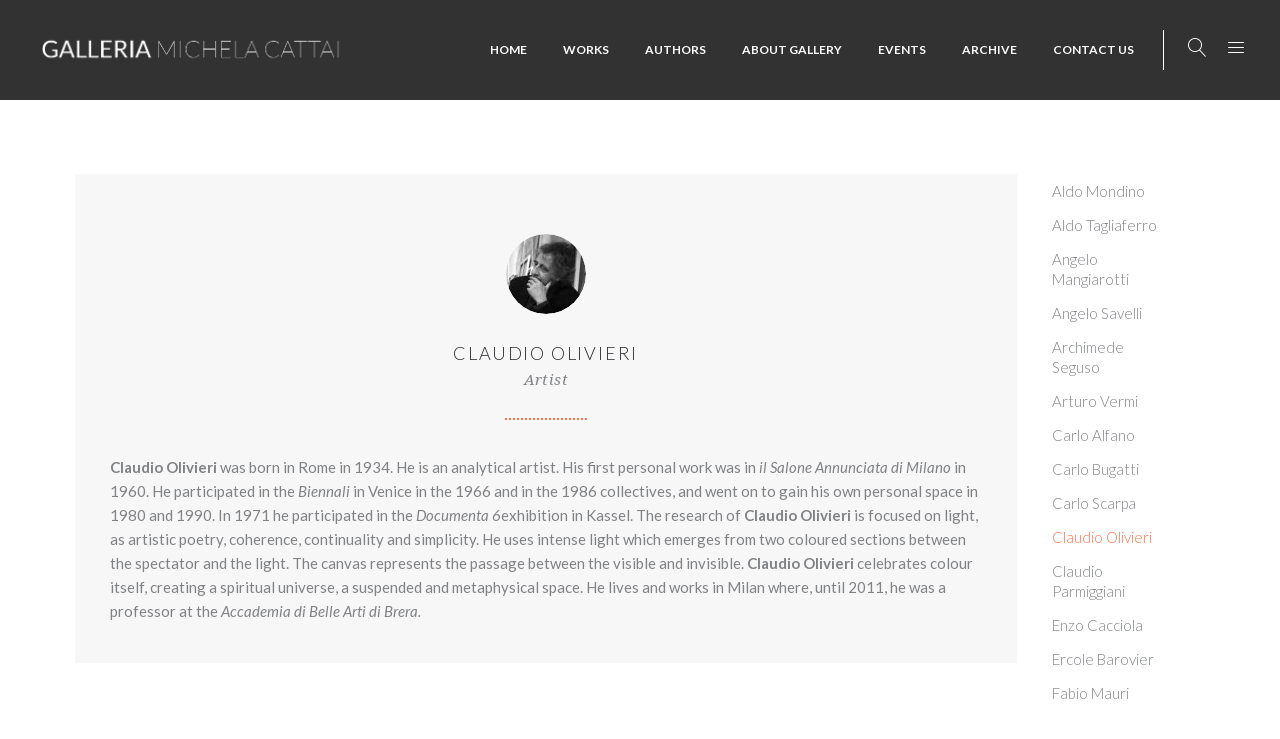

--- FILE ---
content_type: text/html; charset=UTF-8
request_url: https://www.michelacattai.it/portfolio-item/claudio-olivieri/
body_size: 14278
content:
<!DOCTYPE html>
<html lang="it-IT">
<head>
	    			<meta charset="UTF-8"/>
		<link rel="profile" href="https://gmpg.org/xfn/11"/>
		<link rel="pingback" href="https://www.michelacattai.it/xmlrpc.php"/>
				<meta name="viewport" content="width=device-width,initial-scale=1,user-scalable=no">
		
	<title>Claudio Olivieri &#8211; Galleria Michela Cattai</title>
<script type="application/javascript">var eltdCoreAjaxUrl = "https://www.michelacattai.it/wp-admin/admin-ajax.php"</script><script type="application/javascript">var ElatedAjaxUrl = "https://www.michelacattai.it/wp-admin/admin-ajax.php"</script><meta name='robots' content='max-image-preview:large' />
<link rel='dns-prefetch' href='//maps.googleapis.com' />
<link rel='dns-prefetch' href='//fonts.googleapis.com' />
<link rel="alternate" type="application/rss+xml" title="Galleria Michela Cattai &raquo; Feed" href="https://www.michelacattai.it/feed/" />
<script type="text/javascript">
window._wpemojiSettings = {"baseUrl":"https:\/\/s.w.org\/images\/core\/emoji\/14.0.0\/72x72\/","ext":".png","svgUrl":"https:\/\/s.w.org\/images\/core\/emoji\/14.0.0\/svg\/","svgExt":".svg","source":{"concatemoji":"https:\/\/www.michelacattai.it\/wp-includes\/js\/wp-emoji-release.min.js?ver=8e46d08663ae7c89ac952b5b1289b88f"}};
/*! This file is auto-generated */
!function(e,a,t){var n,r,o,i=a.createElement("canvas"),p=i.getContext&&i.getContext("2d");function s(e,t){var a=String.fromCharCode,e=(p.clearRect(0,0,i.width,i.height),p.fillText(a.apply(this,e),0,0),i.toDataURL());return p.clearRect(0,0,i.width,i.height),p.fillText(a.apply(this,t),0,0),e===i.toDataURL()}function c(e){var t=a.createElement("script");t.src=e,t.defer=t.type="text/javascript",a.getElementsByTagName("head")[0].appendChild(t)}for(o=Array("flag","emoji"),t.supports={everything:!0,everythingExceptFlag:!0},r=0;r<o.length;r++)t.supports[o[r]]=function(e){if(p&&p.fillText)switch(p.textBaseline="top",p.font="600 32px Arial",e){case"flag":return s([127987,65039,8205,9895,65039],[127987,65039,8203,9895,65039])?!1:!s([55356,56826,55356,56819],[55356,56826,8203,55356,56819])&&!s([55356,57332,56128,56423,56128,56418,56128,56421,56128,56430,56128,56423,56128,56447],[55356,57332,8203,56128,56423,8203,56128,56418,8203,56128,56421,8203,56128,56430,8203,56128,56423,8203,56128,56447]);case"emoji":return!s([129777,127995,8205,129778,127999],[129777,127995,8203,129778,127999])}return!1}(o[r]),t.supports.everything=t.supports.everything&&t.supports[o[r]],"flag"!==o[r]&&(t.supports.everythingExceptFlag=t.supports.everythingExceptFlag&&t.supports[o[r]]);t.supports.everythingExceptFlag=t.supports.everythingExceptFlag&&!t.supports.flag,t.DOMReady=!1,t.readyCallback=function(){t.DOMReady=!0},t.supports.everything||(n=function(){t.readyCallback()},a.addEventListener?(a.addEventListener("DOMContentLoaded",n,!1),e.addEventListener("load",n,!1)):(e.attachEvent("onload",n),a.attachEvent("onreadystatechange",function(){"complete"===a.readyState&&t.readyCallback()})),(e=t.source||{}).concatemoji?c(e.concatemoji):e.wpemoji&&e.twemoji&&(c(e.twemoji),c(e.wpemoji)))}(window,document,window._wpemojiSettings);
</script>
<style type="text/css">
img.wp-smiley,
img.emoji {
	display: inline !important;
	border: none !important;
	box-shadow: none !important;
	height: 1em !important;
	width: 1em !important;
	margin: 0 0.07em !important;
	vertical-align: -0.1em !important;
	background: none !important;
	padding: 0 !important;
}
</style>
	<link rel='stylesheet' id='wp-block-library-css' href='https://www.michelacattai.it/wp-includes/css/dist/block-library/style.min.css?ver=8e46d08663ae7c89ac952b5b1289b88f' type='text/css' media='all' />
<link rel='stylesheet' id='classic-theme-styles-css' href='https://www.michelacattai.it/wp-includes/css/classic-themes.min.css?ver=1' type='text/css' media='all' />
<style id='global-styles-inline-css' type='text/css'>
body{--wp--preset--color--black: #000000;--wp--preset--color--cyan-bluish-gray: #abb8c3;--wp--preset--color--white: #ffffff;--wp--preset--color--pale-pink: #f78da7;--wp--preset--color--vivid-red: #cf2e2e;--wp--preset--color--luminous-vivid-orange: #ff6900;--wp--preset--color--luminous-vivid-amber: #fcb900;--wp--preset--color--light-green-cyan: #7bdcb5;--wp--preset--color--vivid-green-cyan: #00d084;--wp--preset--color--pale-cyan-blue: #8ed1fc;--wp--preset--color--vivid-cyan-blue: #0693e3;--wp--preset--color--vivid-purple: #9b51e0;--wp--preset--gradient--vivid-cyan-blue-to-vivid-purple: linear-gradient(135deg,rgba(6,147,227,1) 0%,rgb(155,81,224) 100%);--wp--preset--gradient--light-green-cyan-to-vivid-green-cyan: linear-gradient(135deg,rgb(122,220,180) 0%,rgb(0,208,130) 100%);--wp--preset--gradient--luminous-vivid-amber-to-luminous-vivid-orange: linear-gradient(135deg,rgba(252,185,0,1) 0%,rgba(255,105,0,1) 100%);--wp--preset--gradient--luminous-vivid-orange-to-vivid-red: linear-gradient(135deg,rgba(255,105,0,1) 0%,rgb(207,46,46) 100%);--wp--preset--gradient--very-light-gray-to-cyan-bluish-gray: linear-gradient(135deg,rgb(238,238,238) 0%,rgb(169,184,195) 100%);--wp--preset--gradient--cool-to-warm-spectrum: linear-gradient(135deg,rgb(74,234,220) 0%,rgb(151,120,209) 20%,rgb(207,42,186) 40%,rgb(238,44,130) 60%,rgb(251,105,98) 80%,rgb(254,248,76) 100%);--wp--preset--gradient--blush-light-purple: linear-gradient(135deg,rgb(255,206,236) 0%,rgb(152,150,240) 100%);--wp--preset--gradient--blush-bordeaux: linear-gradient(135deg,rgb(254,205,165) 0%,rgb(254,45,45) 50%,rgb(107,0,62) 100%);--wp--preset--gradient--luminous-dusk: linear-gradient(135deg,rgb(255,203,112) 0%,rgb(199,81,192) 50%,rgb(65,88,208) 100%);--wp--preset--gradient--pale-ocean: linear-gradient(135deg,rgb(255,245,203) 0%,rgb(182,227,212) 50%,rgb(51,167,181) 100%);--wp--preset--gradient--electric-grass: linear-gradient(135deg,rgb(202,248,128) 0%,rgb(113,206,126) 100%);--wp--preset--gradient--midnight: linear-gradient(135deg,rgb(2,3,129) 0%,rgb(40,116,252) 100%);--wp--preset--duotone--dark-grayscale: url('#wp-duotone-dark-grayscale');--wp--preset--duotone--grayscale: url('#wp-duotone-grayscale');--wp--preset--duotone--purple-yellow: url('#wp-duotone-purple-yellow');--wp--preset--duotone--blue-red: url('#wp-duotone-blue-red');--wp--preset--duotone--midnight: url('#wp-duotone-midnight');--wp--preset--duotone--magenta-yellow: url('#wp-duotone-magenta-yellow');--wp--preset--duotone--purple-green: url('#wp-duotone-purple-green');--wp--preset--duotone--blue-orange: url('#wp-duotone-blue-orange');--wp--preset--font-size--small: 13px;--wp--preset--font-size--medium: 20px;--wp--preset--font-size--large: 36px;--wp--preset--font-size--x-large: 42px;--wp--preset--spacing--20: 0.44rem;--wp--preset--spacing--30: 0.67rem;--wp--preset--spacing--40: 1rem;--wp--preset--spacing--50: 1.5rem;--wp--preset--spacing--60: 2.25rem;--wp--preset--spacing--70: 3.38rem;--wp--preset--spacing--80: 5.06rem;}:where(.is-layout-flex){gap: 0.5em;}body .is-layout-flow > .alignleft{float: left;margin-inline-start: 0;margin-inline-end: 2em;}body .is-layout-flow > .alignright{float: right;margin-inline-start: 2em;margin-inline-end: 0;}body .is-layout-flow > .aligncenter{margin-left: auto !important;margin-right: auto !important;}body .is-layout-constrained > .alignleft{float: left;margin-inline-start: 0;margin-inline-end: 2em;}body .is-layout-constrained > .alignright{float: right;margin-inline-start: 2em;margin-inline-end: 0;}body .is-layout-constrained > .aligncenter{margin-left: auto !important;margin-right: auto !important;}body .is-layout-constrained > :where(:not(.alignleft):not(.alignright):not(.alignfull)){max-width: var(--wp--style--global--content-size);margin-left: auto !important;margin-right: auto !important;}body .is-layout-constrained > .alignwide{max-width: var(--wp--style--global--wide-size);}body .is-layout-flex{display: flex;}body .is-layout-flex{flex-wrap: wrap;align-items: center;}body .is-layout-flex > *{margin: 0;}:where(.wp-block-columns.is-layout-flex){gap: 2em;}.has-black-color{color: var(--wp--preset--color--black) !important;}.has-cyan-bluish-gray-color{color: var(--wp--preset--color--cyan-bluish-gray) !important;}.has-white-color{color: var(--wp--preset--color--white) !important;}.has-pale-pink-color{color: var(--wp--preset--color--pale-pink) !important;}.has-vivid-red-color{color: var(--wp--preset--color--vivid-red) !important;}.has-luminous-vivid-orange-color{color: var(--wp--preset--color--luminous-vivid-orange) !important;}.has-luminous-vivid-amber-color{color: var(--wp--preset--color--luminous-vivid-amber) !important;}.has-light-green-cyan-color{color: var(--wp--preset--color--light-green-cyan) !important;}.has-vivid-green-cyan-color{color: var(--wp--preset--color--vivid-green-cyan) !important;}.has-pale-cyan-blue-color{color: var(--wp--preset--color--pale-cyan-blue) !important;}.has-vivid-cyan-blue-color{color: var(--wp--preset--color--vivid-cyan-blue) !important;}.has-vivid-purple-color{color: var(--wp--preset--color--vivid-purple) !important;}.has-black-background-color{background-color: var(--wp--preset--color--black) !important;}.has-cyan-bluish-gray-background-color{background-color: var(--wp--preset--color--cyan-bluish-gray) !important;}.has-white-background-color{background-color: var(--wp--preset--color--white) !important;}.has-pale-pink-background-color{background-color: var(--wp--preset--color--pale-pink) !important;}.has-vivid-red-background-color{background-color: var(--wp--preset--color--vivid-red) !important;}.has-luminous-vivid-orange-background-color{background-color: var(--wp--preset--color--luminous-vivid-orange) !important;}.has-luminous-vivid-amber-background-color{background-color: var(--wp--preset--color--luminous-vivid-amber) !important;}.has-light-green-cyan-background-color{background-color: var(--wp--preset--color--light-green-cyan) !important;}.has-vivid-green-cyan-background-color{background-color: var(--wp--preset--color--vivid-green-cyan) !important;}.has-pale-cyan-blue-background-color{background-color: var(--wp--preset--color--pale-cyan-blue) !important;}.has-vivid-cyan-blue-background-color{background-color: var(--wp--preset--color--vivid-cyan-blue) !important;}.has-vivid-purple-background-color{background-color: var(--wp--preset--color--vivid-purple) !important;}.has-black-border-color{border-color: var(--wp--preset--color--black) !important;}.has-cyan-bluish-gray-border-color{border-color: var(--wp--preset--color--cyan-bluish-gray) !important;}.has-white-border-color{border-color: var(--wp--preset--color--white) !important;}.has-pale-pink-border-color{border-color: var(--wp--preset--color--pale-pink) !important;}.has-vivid-red-border-color{border-color: var(--wp--preset--color--vivid-red) !important;}.has-luminous-vivid-orange-border-color{border-color: var(--wp--preset--color--luminous-vivid-orange) !important;}.has-luminous-vivid-amber-border-color{border-color: var(--wp--preset--color--luminous-vivid-amber) !important;}.has-light-green-cyan-border-color{border-color: var(--wp--preset--color--light-green-cyan) !important;}.has-vivid-green-cyan-border-color{border-color: var(--wp--preset--color--vivid-green-cyan) !important;}.has-pale-cyan-blue-border-color{border-color: var(--wp--preset--color--pale-cyan-blue) !important;}.has-vivid-cyan-blue-border-color{border-color: var(--wp--preset--color--vivid-cyan-blue) !important;}.has-vivid-purple-border-color{border-color: var(--wp--preset--color--vivid-purple) !important;}.has-vivid-cyan-blue-to-vivid-purple-gradient-background{background: var(--wp--preset--gradient--vivid-cyan-blue-to-vivid-purple) !important;}.has-light-green-cyan-to-vivid-green-cyan-gradient-background{background: var(--wp--preset--gradient--light-green-cyan-to-vivid-green-cyan) !important;}.has-luminous-vivid-amber-to-luminous-vivid-orange-gradient-background{background: var(--wp--preset--gradient--luminous-vivid-amber-to-luminous-vivid-orange) !important;}.has-luminous-vivid-orange-to-vivid-red-gradient-background{background: var(--wp--preset--gradient--luminous-vivid-orange-to-vivid-red) !important;}.has-very-light-gray-to-cyan-bluish-gray-gradient-background{background: var(--wp--preset--gradient--very-light-gray-to-cyan-bluish-gray) !important;}.has-cool-to-warm-spectrum-gradient-background{background: var(--wp--preset--gradient--cool-to-warm-spectrum) !important;}.has-blush-light-purple-gradient-background{background: var(--wp--preset--gradient--blush-light-purple) !important;}.has-blush-bordeaux-gradient-background{background: var(--wp--preset--gradient--blush-bordeaux) !important;}.has-luminous-dusk-gradient-background{background: var(--wp--preset--gradient--luminous-dusk) !important;}.has-pale-ocean-gradient-background{background: var(--wp--preset--gradient--pale-ocean) !important;}.has-electric-grass-gradient-background{background: var(--wp--preset--gradient--electric-grass) !important;}.has-midnight-gradient-background{background: var(--wp--preset--gradient--midnight) !important;}.has-small-font-size{font-size: var(--wp--preset--font-size--small) !important;}.has-medium-font-size{font-size: var(--wp--preset--font-size--medium) !important;}.has-large-font-size{font-size: var(--wp--preset--font-size--large) !important;}.has-x-large-font-size{font-size: var(--wp--preset--font-size--x-large) !important;}
.wp-block-navigation a:where(:not(.wp-element-button)){color: inherit;}
:where(.wp-block-columns.is-layout-flex){gap: 2em;}
.wp-block-pullquote{font-size: 1.5em;line-height: 1.6;}
</style>
<link rel='stylesheet' id='contact-form-7-css' href='https://www.michelacattai.it/wp-content/plugins/contact-form-7/includes/css/styles.css?ver=5.7' type='text/css' media='all' />
<link rel='stylesheet' id='popup-contact-form-css' href='https://www.michelacattai.it/wp-content/plugins/popup-contact-form/popup-contact-form.css?ver=8e46d08663ae7c89ac952b5b1289b88f' type='text/css' media='all' />
<link rel='stylesheet' id='malmo-elated-default-style-css' href='https://www.michelacattai.it/wp-content/themes/malmo/style.css?ver=8e46d08663ae7c89ac952b5b1289b88f' type='text/css' media='all' />
<link rel='stylesheet' id='malmo-elated-modules-plugins-css' href='https://www.michelacattai.it/wp-content/themes/malmo/assets/css/plugins.min.css?ver=8e46d08663ae7c89ac952b5b1289b88f' type='text/css' media='all' />
<link rel='stylesheet' id='mediaelement-css' href='https://www.michelacattai.it/wp-includes/js/mediaelement/mediaelementplayer-legacy.min.css?ver=4.2.17' type='text/css' media='all' />
<link rel='stylesheet' id='wp-mediaelement-css' href='https://www.michelacattai.it/wp-includes/js/mediaelement/wp-mediaelement.min.css?ver=8e46d08663ae7c89ac952b5b1289b88f' type='text/css' media='all' />
<link rel='stylesheet' id='malmo-elated-modules-css' href='https://www.michelacattai.it/wp-content/themes/malmo/assets/css/modules.min.css?ver=8e46d08663ae7c89ac952b5b1289b88f' type='text/css' media='all' />
<style id='malmo-elated-modules-inline-css' type='text/css'>
.page-id-4190 .eltd-portfolio-list-holder-outer.eltd-ptf-gallery article .eltd-ptf-item-text-overlay,
.page-id-4180 .eltd-portfolio-list-holder-outer.eltd-ptf-gallery article .eltd-ptf-item-text-overlay  {
    background-color: rgba(255,255,255,.95)
}

.eltd-blog-holder article .eltd-post-image-wrapper.eltd-post-with-image .eltd-post-info-date {display:none;}

@media only screen and (max-width:1150px){.eltd-page-header{display:none}.eltd-mobile-header{display:block;}


</style>
<link rel='stylesheet' id='eltd-font_awesome-css' href='https://www.michelacattai.it/wp-content/themes/malmo/assets/css/font-awesome/css/font-awesome.min.css?ver=8e46d08663ae7c89ac952b5b1289b88f' type='text/css' media='all' />
<link rel='stylesheet' id='eltd-font_elegant-css' href='https://www.michelacattai.it/wp-content/themes/malmo/assets/css/elegant-icons/style.min.css?ver=8e46d08663ae7c89ac952b5b1289b88f' type='text/css' media='all' />
<link rel='stylesheet' id='eltd-ion_icons-css' href='https://www.michelacattai.it/wp-content/themes/malmo/assets/css/ion-icons/css/ionicons.min.css?ver=8e46d08663ae7c89ac952b5b1289b88f' type='text/css' media='all' />
<link rel='stylesheet' id='eltd-linea_icons-css' href='https://www.michelacattai.it/wp-content/themes/malmo/assets/css/linea-icons/style.css?ver=8e46d08663ae7c89ac952b5b1289b88f' type='text/css' media='all' />
<link rel='stylesheet' id='eltd-linear_icons-css' href='https://www.michelacattai.it/wp-content/themes/malmo/assets/css/linear-icons/style.css?ver=8e46d08663ae7c89ac952b5b1289b88f' type='text/css' media='all' />
<link rel='stylesheet' id='eltd-simple_line_icons-css' href='https://www.michelacattai.it/wp-content/themes/malmo/assets/css/simple-line-icons/simple-line-icons.css?ver=8e46d08663ae7c89ac952b5b1289b88f' type='text/css' media='all' />
<link rel='stylesheet' id='eltd-dripicons-css' href='https://www.michelacattai.it/wp-content/themes/malmo/assets/css/dripicons/dripicons.css?ver=8e46d08663ae7c89ac952b5b1289b88f' type='text/css' media='all' />
<link rel='stylesheet' id='malmo-elated-blog-css' href='https://www.michelacattai.it/wp-content/themes/malmo/assets/css/blog.min.css?ver=8e46d08663ae7c89ac952b5b1289b88f' type='text/css' media='all' />
<link rel='stylesheet' id='malmo-elated-modules-responsive-css' href='https://www.michelacattai.it/wp-content/themes/malmo/assets/css/modules-responsive.min.css?ver=8e46d08663ae7c89ac952b5b1289b88f' type='text/css' media='all' />
<link rel='stylesheet' id='malmo-elated-blog-responsive-css' href='https://www.michelacattai.it/wp-content/themes/malmo/assets/css/blog-responsive.min.css?ver=8e46d08663ae7c89ac952b5b1289b88f' type='text/css' media='all' />
<link rel='stylesheet' id='js_composer_front-css' href='https://www.michelacattai.it/wp-content/plugins/js_composer/assets/css/js_composer.min.css?ver=6.7.0' type='text/css' media='all' />
<link rel='stylesheet' id='malmo-elated-google-fonts-css' href='https://fonts.googleapis.com/css?family=Lato%3A100%2C100italic%2C200%2C200italic%2C300%2C300italic%2C400%2C400italic%2C500%2C500italic%2C600%2C600italic%2C700%2C700italic%2C800%2C800italic%2C900%2C900italic%7CDroid+Serif%3A100%2C100italic%2C200%2C200italic%2C300%2C300italic%2C400%2C400italic%2C500%2C500italic%2C600%2C600italic%2C700%2C700italic%2C800%2C800italic%2C900%2C900italic%7CDroid+Serif%3A100%2C100italic%2C200%2C200italic%2C300%2C300italic%2C400%2C400italic%2C500%2C500italic%2C600%2C600italic%2C700%2C700italic%2C800%2C800italic%2C900%2C900italic&#038;subset=latin%2Clatin-ext&#038;ver=1.0.0' type='text/css' media='all' />
<script type='text/javascript' src='https://www.michelacattai.it/wp-content/plugins/popup-contact-form/popup-contact-form.js?ver=8e46d08663ae7c89ac952b5b1289b88f' id='popup-contact-form-js'></script>
<script type='text/javascript' src='https://www.michelacattai.it/wp-content/plugins/popup-contact-form/popup-contact-popup.js?ver=8e46d08663ae7c89ac952b5b1289b88f' id='popup-contact-popup-js'></script>
<script type='text/javascript' src='https://www.michelacattai.it/wp-includes/js/jquery/jquery.min.js?ver=3.6.1' id='jquery-core-js'></script>
<script type='text/javascript' src='https://www.michelacattai.it/wp-includes/js/jquery/jquery-migrate.min.js?ver=3.3.2' id='jquery-migrate-js'></script>
<link rel="https://api.w.org/" href="https://www.michelacattai.it/wp-json/" /><link rel="EditURI" type="application/rsd+xml" title="RSD" href="https://www.michelacattai.it/xmlrpc.php?rsd" />
<link rel="canonical" href="https://www.michelacattai.it/portfolio-item/claudio-olivieri/" />
<link rel="alternate" type="application/json+oembed" href="https://www.michelacattai.it/wp-json/oembed/1.0/embed?url=https%3A%2F%2Fwww.michelacattai.it%2Fportfolio-item%2Fclaudio-olivieri%2F" />
<link rel="alternate" type="text/xml+oembed" href="https://www.michelacattai.it/wp-json/oembed/1.0/embed?url=https%3A%2F%2Fwww.michelacattai.it%2Fportfolio-item%2Fclaudio-olivieri%2F&#038;format=xml" />
<style type="text/css">   /* generated in /home/padladfv/public_html/wp-content/themes/malmo/framework/modules/header/types/header-standard.php headerPerPageStyles function */
.postid-5484.eltd-header-standard .eltd-menu-area { background-color: rgba(50, 50, 50, 1);}

</style><meta name="generator" content="Powered by WPBakery Page Builder - drag and drop page builder for WordPress."/>
<meta name="generator" content="Powered by Slider Revolution 6.5.11 - responsive, Mobile-Friendly Slider Plugin for WordPress with comfortable drag and drop interface." />
<script type="text/javascript">function setREVStartSize(e){
			//window.requestAnimationFrame(function() {				 
				window.RSIW = window.RSIW===undefined ? window.innerWidth : window.RSIW;	
				window.RSIH = window.RSIH===undefined ? window.innerHeight : window.RSIH;	
				try {								
					var pw = document.getElementById(e.c).parentNode.offsetWidth,
						newh;
					pw = pw===0 || isNaN(pw) ? window.RSIW : pw;
					e.tabw = e.tabw===undefined ? 0 : parseInt(e.tabw);
					e.thumbw = e.thumbw===undefined ? 0 : parseInt(e.thumbw);
					e.tabh = e.tabh===undefined ? 0 : parseInt(e.tabh);
					e.thumbh = e.thumbh===undefined ? 0 : parseInt(e.thumbh);
					e.tabhide = e.tabhide===undefined ? 0 : parseInt(e.tabhide);
					e.thumbhide = e.thumbhide===undefined ? 0 : parseInt(e.thumbhide);
					e.mh = e.mh===undefined || e.mh=="" || e.mh==="auto" ? 0 : parseInt(e.mh,0);		
					if(e.layout==="fullscreen" || e.l==="fullscreen") 						
						newh = Math.max(e.mh,window.RSIH);					
					else{					
						e.gw = Array.isArray(e.gw) ? e.gw : [e.gw];
						for (var i in e.rl) if (e.gw[i]===undefined || e.gw[i]===0) e.gw[i] = e.gw[i-1];					
						e.gh = e.el===undefined || e.el==="" || (Array.isArray(e.el) && e.el.length==0)? e.gh : e.el;
						e.gh = Array.isArray(e.gh) ? e.gh : [e.gh];
						for (var i in e.rl) if (e.gh[i]===undefined || e.gh[i]===0) e.gh[i] = e.gh[i-1];
											
						var nl = new Array(e.rl.length),
							ix = 0,						
							sl;					
						e.tabw = e.tabhide>=pw ? 0 : e.tabw;
						e.thumbw = e.thumbhide>=pw ? 0 : e.thumbw;
						e.tabh = e.tabhide>=pw ? 0 : e.tabh;
						e.thumbh = e.thumbhide>=pw ? 0 : e.thumbh;					
						for (var i in e.rl) nl[i] = e.rl[i]<window.RSIW ? 0 : e.rl[i];
						sl = nl[0];									
						for (var i in nl) if (sl>nl[i] && nl[i]>0) { sl = nl[i]; ix=i;}															
						var m = pw>(e.gw[ix]+e.tabw+e.thumbw) ? 1 : (pw-(e.tabw+e.thumbw)) / (e.gw[ix]);					
						newh =  (e.gh[ix] * m) + (e.tabh + e.thumbh);
					}
					var el = document.getElementById(e.c);
					if (el!==null && el) el.style.height = newh+"px";					
					el = document.getElementById(e.c+"_wrapper");
					if (el!==null && el) {
						el.style.height = newh+"px";
						el.style.display = "block";
					}
				} catch(e){
					console.log("Failure at Presize of Slider:" + e)
				}					   
			//});
		  };</script>
<style type="text/css" data-type="vc_shortcodes-custom-css">.vc_custom_1481222579595{background-color: #f7f7f7 !important;}.vc_custom_1481674702441{padding-bottom: 40px !important;}</style><noscript><style> .wpb_animate_when_almost_visible { opacity: 1; }</style></noscript></head>

<body data-rsssl=1 class="portfolio-item-template-default single single-portfolio-item postid-5484 eltd-core-1.5 malmo-ver-2.1  eltd-grid-1300 eltd-blog-installed eltd-header-standard eltd-sticky-header-on-scroll-up eltd-default-mobile-header eltd-sticky-up-mobile-header eltd-dropdown-default eltd-light-header eltd-fullscreen-search eltd-search-fade eltd-side-menu-slide-from-right wpb-js-composer js-comp-ver-6.7.0 vc_responsive" >
<section class="eltd-side-menu right">
		<div class="eltd-close-side-menu-holder">
		<div class="eltd-close-side-menu-holder-inner">
			<a href="#" target="_self" class="eltd-close-side-menu">
				<span aria-hidden="true" class="lnr lnr-cross"></span>
			</a>
		</div>
	</div>
	<div id="text-9" class="widget eltd-sidearea widget_text">			<div class="textwidget">
	<div class="wpb_text_column wpb_content_element " >
		<div class="wpb_wrapper">
			<p style="text-align: left;">
<a href="https://www.michelacattai.it" alt="a"><a/><br />
</a></p>

		</div>
	</div>



<div data-original-height="24" class="vc_empty_space"  style="height: 24px" >
	<span class="vc_empty_space_inner"></span></div>



	<div class="wpb_text_column wpb_content_element " >
		<div class="wpb_wrapper">
			<p style="text-align: left;"><span style="color: #808080;">Since its opening, Galleria Michela Cattai has focused on the study, research and selection of works of Modern and Contemporary Art and Design by some of the most important artists and designers of the twentieth century and brought them together under one roof.</span></p>

		</div>
	</div>
</div>
		</div><div id="search-3" class="widget eltd-sidearea widget_search"><form method="get" id="searchform-450066739" class="searchform clearfix" action="https://www.michelacattai.it/">
	<div class="clearfix">
		<input type="text" value="" placeholder="Search" name="s" id="s-947958774"/>
		<input type="submit" id="searchsubmit-1132905054" value="&#x55;"/>
	</div>
</form></div><div id="eltd_instagram_widget-4" class="widget eltd-sidearea widget_eltd_instagram_widget"><h3 class="eltd-sidearea-widget-title">Follow me on instagram</h3></div><div id="text-10" class="widget eltd-sidearea widget_text">			<div class="textwidget"><div data-original-height="185" class="vc_empty_space"  style="height: 185px" >
	<span class="vc_empty_space_inner"></span></div>


<p style="text-align: center;">
	<span class="eltd-icon-shortcode normal"  data-hover-color="#ff7348" data-color="#858585">
        		<a href="https://www.instagram.com/" target="_blank" rel="noopener">
			
			<span aria-hidden="true" class="eltd-icon-font-elegant social_instagram eltd-icon-element" style="color: #858585;font-size:12px;margin:0 17px 0 0" ></span>
					</a>
	    </span>

	
	<span class="eltd-icon-shortcode normal"  data-hover-color="#ff7348" data-color="#858585">
        		<a href="https://twitter.com/" target="_blank" rel="noopener">
			
			<span aria-hidden="true" class="eltd-icon-font-elegant social_twitter eltd-icon-element" style="color: #858585;font-size:12px;margin:0 12px 0 0" ></span>
					</a>
	    </span>

	
	<span class="eltd-icon-shortcode normal"  data-hover-color="#ff7348" data-color="#858585">
        		<a href="https://www.facebook.com/" target="_blank" rel="noopener">
			
			<span aria-hidden="true" class="eltd-icon-font-elegant social_facebook eltd-icon-element" style="color: #858585;font-size:12px;margin:0 10px 0 0" ></span>
					</a>
	    </span>

	

<div class="eltd-separator-holder clearfix  eltd-separator-center">
	<div class="eltd-separator" style="border-color: #bcbec0;border-style: dotted;width: 86px;border-bottom-width: 2px;margin-top: 13px;margin-bottom: 10px"></div>
</div>

	<div class="wpb_text_column wpb_content_element " >
		<div class="wpb_wrapper">
			<p style="text-align: center;" "color: #808285;">© 2016 Galleria Michela Cattai</p>

		</div>
	</div>
</p></div>
		</div></section>


<div class="eltd-wrapper">
    <div class="eltd-wrapper-inner">
	    <div class="eltd-fullscreen-search-holder">
    <div class="eltd-fullscreen-search-table">
        <div class="eltd-fullscreen-search-cell">
            <div class="eltd-fullscreen-search-inner">
                <form action="https://www.michelacattai.it/" class="eltd-fullscreen-search-form" method="get">
                    <div class="eltd-form-holder">
                        <div class="eltd-field-holder">
                            <input type="text" name="s" placeholder="Search on site..." class="eltd-search-field" autocomplete="off"/>

                            <div class="eltd-line"></div>
                            <input type="submit" class="eltd-search-submit" value="&#x55;"/>
                        </div>
                    </div>
                </form>
            </div>
        </div>
    </div>
</div>
<header class="eltd-page-header">
			<div class="eltd-menu-area">
											<div class="eltd-vertical-align-containers">
					<div class="eltd-position-left">
						<div class="eltd-position-left-inner">
							
	<div class="eltd-logo-wrapper">
		<a href="https://www.michelacattai.it/" style="height: 36px;">
			<img height="73" width="621" class="eltd-normal-logo" src="https://www.michelacattai.it/wp-content/uploads/2017/01/logo_galleria3-04-1.png" alt="logo"/>
							<img height="73" width="621" class="eltd-dark-logo" src="https://www.michelacattai.it/wp-content/uploads/2017/01/logo_galleria3-04-1.png" alt="dark logo"/>							<img height="73" width="621" class="eltd-light-logo" src="https://www.michelacattai.it/wp-content/uploads/2017/01/logo_galleria3_white-06-1.png" alt="light logo"/>		</a>
	</div>

						</div>
					</div>
					<div class="eltd-position-right">
						<div class="eltd-position-right-inner">
							
	<nav class="eltd-main-menu eltd-drop-down eltd-default-nav">
		<ul id="menu-menu" class="clearfix"><li id="nav-menu-item-4777" class="menu-item menu-item-type-post_type menu-item-object-page menu-item-home  narrow"><a href="https://www.michelacattai.it/" class=""><span class="item_outer"><span class="item_inner"><span class="item_text">Home</span></span><span class="plus"></span></span></a></li>
<li id="nav-menu-item-6106" class="menu-item menu-item-type-post_type menu-item-object-page  narrow"><a href="https://www.michelacattai.it/works-of-art/" class=""><span class="item_outer"><span class="item_inner"><span class="item_text">Works</span></span><span class="plus"></span></span></a></li>
<li id="nav-menu-item-5645" class="menu-item menu-item-type-post_type menu-item-object-page  narrow"><a href="https://www.michelacattai.it/authors/" class=""><span class="item_outer"><span class="item_inner"><span class="item_text">Authors</span></span><span class="plus"></span></span></a></li>
<li id="nav-menu-item-4930" class="menu-item menu-item-type-post_type menu-item-object-page  narrow"><a href="https://www.michelacattai.it/gallery/" class=""><span class="item_outer"><span class="item_inner"><span class="item_text">About gallery</span></span><span class="plus"></span></span></a></li>
<li id="nav-menu-item-4897" class="menu-item menu-item-type-post_type menu-item-object-page  narrow"><a href="https://www.michelacattai.it/events/" class=""><span class="item_outer"><span class="item_inner"><span class="item_text">Events</span></span><span class="plus"></span></span></a></li>
<li id="nav-menu-item-4950" class="menu-item menu-item-type-post_type menu-item-object-page  narrow"><a href="https://www.michelacattai.it/archive/" class=""><span class="item_outer"><span class="item_inner"><span class="item_text">Archive</span></span><span class="plus"></span></span></a></li>
<li id="nav-menu-item-4982" class="menu-item menu-item-type-post_type menu-item-object-page  narrow"><a href="https://www.michelacattai.it/contact-us/" class=""><span class="item_outer"><span class="item_inner"><span class="item_text">Contact Us</span></span><span class="plus"></span></span></a></li>
</ul>	</nav>

															<div class="eltd-main-menu-widget-area">
									<div class="eltd-main-menu-widget-area-inner">
										<div id="eltd_search_opener-2" class="widget widget_eltd_search_opener eltd-right-from-main-menu-widget"><div class="eltd-right-from-main-menu-widget-inner">
        <a             style="font-size: 19px"            class="eltd-search-opener" href="javascript:void(0)">
            <i class="eltd-icon-linear-icon lnr lnr-magnifier " ></i>                    </a>

        
        
        </div></div>    <div id="eltd_side_area_opener-2" class="widget widget_eltd_side_area_opener eltd-right-from-main-menu-widget"><div class="eltd-right-from-main-menu-widget-inner">        <a class="eltd-side-menu-button-opener normal eltd-side-menu-button-opener-default"  href="javascript:void(0)">
            <span class="eltd-side-area-icon"><i class="eltd-icon-linear-icon lnr lnr-menu " ></i></span>        </a>

        </div></div>
    									</div>

								</div>
													</div>
					</div>
				</div>
						</div>
			
	<div class="eltd-sticky-header">
				<div class="eltd-sticky-holder">
						<div class="eltd-grid">
								<div class=" eltd-vertical-align-containers">
					<div class="eltd-position-left">
						<div class="eltd-position-left-inner">
							
	<div class="eltd-logo-wrapper">
		<a href="https://www.michelacattai.it/" style="height: 36px;">
			<img height="73" width="621" class="eltd-normal-logo" src="https://www.michelacattai.it/wp-content/uploads/2017/01/logo_galleria3_white-06-1.png" alt="logo"/>
							<img height="73" width="621" class="eltd-dark-logo" src="https://www.michelacattai.it/wp-content/uploads/2017/01/logo_galleria3-04-1.png" alt="dark logo"/>							<img height="73" width="621" class="eltd-light-logo" src="https://www.michelacattai.it/wp-content/uploads/2017/01/logo_galleria3_white-06-1.png" alt="light logo"/>		</a>
	</div>

						</div>
					</div>
					<div class="eltd-position-right">
						<div class="eltd-position-right-inner">
							
	<nav class="eltd-main-menu eltd-drop-down eltd-sticky-nav">
		<ul id="menu-menu-1" class="clearfix"><li id="sticky-nav-menu-item-4777" class="menu-item menu-item-type-post_type menu-item-object-page menu-item-home  narrow"><a href="https://www.michelacattai.it/" class=""><span class="item_outer"><span class="item_inner"><span class="item_text">Home</span></span><span class="plus"></span></span></a></li>
<li id="sticky-nav-menu-item-6106" class="menu-item menu-item-type-post_type menu-item-object-page  narrow"><a href="https://www.michelacattai.it/works-of-art/" class=""><span class="item_outer"><span class="item_inner"><span class="item_text">Works</span></span><span class="plus"></span></span></a></li>
<li id="sticky-nav-menu-item-5645" class="menu-item menu-item-type-post_type menu-item-object-page  narrow"><a href="https://www.michelacattai.it/authors/" class=""><span class="item_outer"><span class="item_inner"><span class="item_text">Authors</span></span><span class="plus"></span></span></a></li>
<li id="sticky-nav-menu-item-4930" class="menu-item menu-item-type-post_type menu-item-object-page  narrow"><a href="https://www.michelacattai.it/gallery/" class=""><span class="item_outer"><span class="item_inner"><span class="item_text">About gallery</span></span><span class="plus"></span></span></a></li>
<li id="sticky-nav-menu-item-4897" class="menu-item menu-item-type-post_type menu-item-object-page  narrow"><a href="https://www.michelacattai.it/events/" class=""><span class="item_outer"><span class="item_inner"><span class="item_text">Events</span></span><span class="plus"></span></span></a></li>
<li id="sticky-nav-menu-item-4950" class="menu-item menu-item-type-post_type menu-item-object-page  narrow"><a href="https://www.michelacattai.it/archive/" class=""><span class="item_outer"><span class="item_inner"><span class="item_text">Archive</span></span><span class="plus"></span></span></a></li>
<li id="sticky-nav-menu-item-4982" class="menu-item menu-item-type-post_type menu-item-object-page  narrow"><a href="https://www.michelacattai.it/contact-us/" class=""><span class="item_outer"><span class="item_inner"><span class="item_text">Contact Us</span></span><span class="plus"></span></span></a></li>
</ul>	</nav>

															<div class="eltd-sticky-right-widget-area">
									<div id="eltd_search_opener-4" class="widget widget_eltd_search_opener eltd-sticky-right-widget"><div class="eltd-sticky-right-widget-inner">
        <a                         class="eltd-search-opener" href="javascript:void(0)">
            <i class="eltd-icon-linear-icon lnr lnr-magnifier " ></i>                    </a>

        
        
        </div></div>    								</div>

													</div>
					</div>
				</div>
							</div>
				</div>
	</div>

</header>


	<header class="eltd-mobile-header">
		<div class="eltd-mobile-header-inner">
						<div class="eltd-mobile-header-holder">
				<div class="eltd-grid">
					<div class="eltd-vertical-align-containers">
													<div class="eltd-mobile-menu-opener">
								<a href="javascript:void(0)">
                    <span class="eltd-mobile-opener-icon-holder">
                        <i class="eltd-icon-font-awesome fa fa-bars " ></i>                    </span>
								</a>
							</div>
																			<div class="eltd-position-center">
								<div class="eltd-position-center-inner">
									
	<div class="eltd-mobile-logo-wrapper">
		<a href="https://www.michelacattai.it/" style="height: 49px">
			<img height="99" width="319" src="https://www.michelacattai.it/wp-content/uploads/2017/01/logo_galleria3_mob-06-1.png" alt="mobile-logo"/>
		</a>
	</div>

								</div>
							</div>
												<div class="eltd-position-right">
							<div class="eltd-position-right-inner">
															</div>
						</div>
					</div>
					<!-- close .eltd-vertical-align-containers -->
				</div>
			</div>
			
	<nav class="eltd-mobile-nav" role="navigation" aria-label="Mobile Menu">
		<div class="eltd-grid">

			<ul id="menu-menu-2" class=""><li id="mobile-menu-item-4777" class="menu-item menu-item-type-post_type menu-item-object-page menu-item-home "><a href="https://www.michelacattai.it/" class=""><span>Home</span></a></li>
<li id="mobile-menu-item-6106" class="menu-item menu-item-type-post_type menu-item-object-page "><a href="https://www.michelacattai.it/works-of-art/" class=""><span>Works</span></a></li>
<li id="mobile-menu-item-5645" class="menu-item menu-item-type-post_type menu-item-object-page "><a href="https://www.michelacattai.it/authors/" class=""><span>Authors</span></a></li>
<li id="mobile-menu-item-4930" class="menu-item menu-item-type-post_type menu-item-object-page "><a href="https://www.michelacattai.it/gallery/" class=""><span>About gallery</span></a></li>
<li id="mobile-menu-item-4897" class="menu-item menu-item-type-post_type menu-item-object-page "><a href="https://www.michelacattai.it/events/" class=""><span>Events</span></a></li>
<li id="mobile-menu-item-4950" class="menu-item menu-item-type-post_type menu-item-object-page "><a href="https://www.michelacattai.it/archive/" class=""><span>Archive</span></a></li>
<li id="mobile-menu-item-4982" class="menu-item menu-item-type-post_type menu-item-object-page "><a href="https://www.michelacattai.it/contact-us/" class=""><span>Contact Us</span></a></li>
</ul>		</div>
	</nav>
		</div>
	</header> <!-- close .eltd-mobile-header -->



	                <a id='eltd-back-to-top'  href='#'>
                <span class="eltd-icon-stack">
                     <i class="eltd-icon-linear-icon lnr lnr-chevron-up " ></i>                </span>
            </a>
        	    
        <div class="eltd-content" style="margin-top: -100px">
                        <div class="eltd-content-inner">		<div class="eltd-container">
			<div class="eltd-container-inner clearfix">
								<div class="custom eltd-portfolio-single-holder prominent-image">
					<div class="vc_row wpb_row vc_row-fluid eltd-section eltd-content-aligment-left" style=""><div class="clearfix eltd-full-section-inner"><div class="wpb_column vc_column_container vc_col-sm-12"><div class="vc_column-inner"><div class="wpb_wrapper"><div data-original-height="82" class="vc_empty_space"  style="height: 82px" >
	<span class="vc_empty_space_inner"></span></div>
</div></div></div></div></div><div class="vc_row wpb_row vc_row-fluid eltd-section eltd-content-aligment-left" style=""><div class="clearfix eltd-full-section-inner"><div class="wpb_column vc_column_container vc_col-sm-10 vc_col-has-fill"><div class="vc_column-inner vc_custom_1481222579595"><div class="wpb_wrapper"><div data-original-height="25" class="vc_empty_space"  style="height: 25px" >
	<span class="vc_empty_space_inner"></span></div>

	<div  class="wpb_single_image wpb_content_element vc_align_center">
		
		<figure class="wpb_wrapper vc_figure">
			<div class="vc_single_image-wrapper vc_box_circle  vc_box_border_grey"><img class="vc_single_image-img " src="https://www.michelacattai.it/wp-content/uploads/2016/12/claudio-olivieri-80x80.jpg" width="80" height="80" alt="claudio-olivieri" title="claudio-olivieri" /></div>
		</figure>
	</div>
<div data-original-height="15" class="vc_empty_space"  style="height: 15px" >
	<span class="vc_empty_space_inner"></span></div>

	<div class="wpb_text_column wpb_content_element " >
		<div class="wpb_wrapper">
			<h3 style="text-align: center;">Claudio Olivieri</h3>

		</div>
	</div>
<div class="eltd-section-subtitle-holder eltd-section-subtitle-center" >
	<p style="text-align: center" class="eltd-section-subtitle">Artist</p>
</div><div data-original-height="15" class="vc_empty_space"  style="height: 15px" >
	<span class="vc_empty_space_inner"></span></div>
<div class="eltd-separator-holder clearfix  eltd-separator-center">
	<div class="eltd-separator" style="border-color: #ff7348;border-style: dotted;width: 82px;border-bottom-width: 2px"></div>
</div>
<div data-original-height="15" class="vc_empty_space"  style="height: 15px" >
	<span class="vc_empty_space_inner"></span></div>
<div class="eltd-elements-holder eltd-responsive-mode-768" ><div class="eltd-elements-holder-item eltd-horizontal-alignment-left"  >
	<div class="eltd-elements-holder-item-inner">
		<div class="eltd-elements-holder-item-content eltd-elements-holder-custom-633123" >
						
	<div class="wpb_text_column wpb_content_element  vc_custom_1481674702441" >
		<div class="wpb_wrapper">
			<p><b>Claudio Olivieri</b> was born in Rome in 1934. He is an analytical artist. His first personal work was in <i>il Salone Annunciata di Milano</i> in 1960. He participated in the <i>Biennali</i> in Venice in the 1966 and in the 1986 collectives, and went on to gain his own personal space in 1980 and 1990. In 1971 he participated in the<i> Documenta 6</i>exhibition in Kassel. The research of <b>Claudio Olivieri</b> is focused on light, as artistic poetry, coherence, continuality and simplicity. He uses intense light which emerges from two coloured sections between the spectator and the light. The canvas represents the passage between the visible and invisible. <b>Claudio Olivieri</b><i><b> </b></i>celebrates colour itself, creating a spiritual universe, a suspended and metaphysical space. He lives and works in Milan where, until 2011, he was a professor at the <i>Accademia di Belle Arti di Brera.</i></p>

		</div>
	</div>
		</div>
	</div>
</div></div></div></div></div><div class="wpb_column vc_column_container vc_col-sm-2"><div class="vc_column-inner"><div class="wpb_wrapper"><div class="eltd-elements-holder eltd-responsive-mode-768" ><div class="eltd-elements-holder-item eltd-horizontal-alignment-left"  >
	<div class="eltd-elements-holder-item-inner">
		<div class="eltd-elements-holder-item-content eltd-elements-holder-custom-191820" >
						<div  class="wpb_widgetised_column wpb_content_element">
		<div class="wpb_wrapper">
			
			<div class="widget widget_nav_menu"><div class="menu-vertical-menu-container"><ul id="menu-vertical-menu" class="menu"><li id="menu-item-5453" class="menu-item menu-item-type-custom menu-item-object-custom menu-item-5453"><a href="https://www.michelacattai.it/portfolio-item/aldo-mondino/">Aldo Mondino</a></li>
<li id="menu-item-5455" class="menu-item menu-item-type-custom menu-item-object-custom menu-item-5455"><a href="https://www.michelacattai.it/portfolio-item/5450/">Aldo Tagliaferro</a></li>
<li id="menu-item-5459" class="menu-item menu-item-type-custom menu-item-object-custom menu-item-5459"><a href="https://www.michelacattai.it/portfolio-item/angelo-mangiarotti/">Angelo Mangiarotti</a></li>
<li id="menu-item-5464" class="menu-item menu-item-type-custom menu-item-object-custom menu-item-5464"><a href="https://www.michelacattai.it/portfolio-item/angelo-savelli/">Angelo Savelli</a></li>
<li id="menu-item-5469" class="menu-item menu-item-type-custom menu-item-object-custom menu-item-5469"><a href="https://www.michelacattai.it/portfolio-item/archimede-seguso/">Archimede Seguso</a></li>
<li id="menu-item-5472" class="menu-item menu-item-type-custom menu-item-object-custom menu-item-5472"><a href="https://www.michelacattai.it/portfolio-item/arturo-vermi/">Arturo Vermi</a></li>
<li id="menu-item-5475" class="menu-item menu-item-type-custom menu-item-object-custom menu-item-5475"><a href="https://www.michelacattai.it/portfolio-item/carlo-alfano/">Carlo Alfano</a></li>
<li id="menu-item-5479" class="menu-item menu-item-type-custom menu-item-object-custom menu-item-5479"><a href="https://www.michelacattai.it/portfolio-item/carlo-bugatti/">Carlo Bugatti</a></li>
<li id="menu-item-5482" class="menu-item menu-item-type-custom menu-item-object-custom menu-item-5482"><a href="https://www.michelacattai.it/portfolio-item/carlo-scarpa/">Carlo Scarpa</a></li>
<li id="menu-item-5487" class="menu-item menu-item-type-custom menu-item-object-custom current-menu-item menu-item-5487"><a href="https://www.michelacattai.it/portfolio-item/claudio-olivieri/" aria-current="page">Claudio Olivieri</a></li>
<li id="menu-item-5490" class="menu-item menu-item-type-custom menu-item-object-custom menu-item-5490"><a href="https://www.michelacattai.it/portfolio-item/claudio-parmiggiani/">Claudio Parmiggiani</a></li>
<li id="menu-item-5494" class="menu-item menu-item-type-custom menu-item-object-custom menu-item-5494"><a href="https://www.michelacattai.it/portfolio-item/enzo-cacciola/">Enzo Cacciola</a></li>
<li id="menu-item-5499" class="menu-item menu-item-type-custom menu-item-object-custom menu-item-5499"><a href="https://www.michelacattai.it/portfolio-item/ercole-barovier/">Ercole Barovier</a></li>
<li id="menu-item-5502" class="menu-item menu-item-type-custom menu-item-object-custom menu-item-5502"><a href="https://www.michelacattai.it/portfolio-item/fabio-mauri/">Fabio Mauri</a></li>
<li id="menu-item-5507" class="menu-item menu-item-type-custom menu-item-object-custom menu-item-5507"><a href="https://www.michelacattai.it/portfolio-item/fausto-melotti/">Fausto Melotti</a></li>
<li id="menu-item-5512" class="menu-item menu-item-type-custom menu-item-object-custom menu-item-5512"><a href="https://www.michelacattai.it/portfolio-item/franco-albini/">Franco Albini</a></li>
<li id="menu-item-5516" class="menu-item menu-item-type-custom menu-item-object-custom menu-item-5516"><a href="https://www.michelacattai.it/portfolio-item/franco-grignani/">Franco Grignani</a></li>
<li id="menu-item-5519" class="menu-item menu-item-type-custom menu-item-object-custom menu-item-5519"><a href="https://www.michelacattai.it/portfolio-item/franco-marrocco/">Franco Marrocco</a></li>
<li id="menu-item-5524" class="menu-item menu-item-type-custom menu-item-object-custom menu-item-5524"><a href="https://www.michelacattai.it/portfolio-item/gianfranco-zappettini/">Gianfranco Zappettini</a></li>
<li id="menu-item-5528" class="menu-item menu-item-type-custom menu-item-object-custom menu-item-5528"><a href="https://www.michelacattai.it/portfolio-item/gianni-colombo/">Gianni Colombo</a></li>
<li id="menu-item-5532" class="menu-item menu-item-type-custom menu-item-object-custom menu-item-5532"><a href="https://www.michelacattai.it/portfolio-item/gino-sarfatti/">Gino Sarfatti</a></li>
<li id="menu-item-5535" class="menu-item menu-item-type-custom menu-item-object-custom menu-item-5535"><a href="https://www.michelacattai.it/portfolio-item/gio-ponti/">Gio Ponti</a></li>
<li id="menu-item-5539" class="menu-item menu-item-type-custom menu-item-object-custom menu-item-5539"><a href="https://www.michelacattai.it/portfolio-item/giuseppe-ostuni/">Giuseppe Ostuni</a></li>
<li id="menu-item-5544" class="menu-item menu-item-type-custom menu-item-object-custom menu-item-5544"><a href="https://www.michelacattai.it/portfolio-item/guglielmo-ulrich/">Guglielmo Ulrich</a></li>
<li id="menu-item-5548" class="menu-item menu-item-type-custom menu-item-object-custom menu-item-5548"><a href="https://www.michelacattai.it/portfolio-item/ico-parisi/">Ico Parisi</a></li>
<li id="menu-item-5552" class="menu-item menu-item-type-custom menu-item-object-custom menu-item-5552"><a href="https://www.michelacattai.it/portfolio-item/ignazio-gardella/">Ignazio Gardella</a></li>
<li id="menu-item-5556" class="menu-item menu-item-type-custom menu-item-object-custom menu-item-5556"><a href="https://www.michelacattai.it/portfolio-item/lucia-di-luciano/">Lucia di Luciano</a></li>
<li id="menu-item-5560" class="menu-item menu-item-type-custom menu-item-object-custom menu-item-5560"><a href="https://www.michelacattai.it/portfolio-item/marco-gastini/">Marco Gastini</a></li>
<li id="menu-item-5563" class="menu-item menu-item-type-custom menu-item-object-custom menu-item-5563"><a href="https://www.michelacattai.it/portfolio-item/mario-deluigi/">Mario Deluigi</a></li>
<li id="menu-item-5566" class="menu-item menu-item-type-custom menu-item-object-custom menu-item-5566"><a href="https://www.michelacattai.it/portfolio-item/mauro-staccioli/">Mauro Staccioli</a></li>
<li id="menu-item-5569" class="menu-item menu-item-type-custom menu-item-object-custom menu-item-5569"><a href="https://www.michelacattai.it/portfolio-item/osvaldo-borsani/">Osvaldo Borsani</a></li>
<li id="menu-item-5572" class="menu-item menu-item-type-custom menu-item-object-custom menu-item-5572"><a href="https://www.michelacattai.it/portfolio-item/paolo-buffa/">Paolo Buffa</a></li>
<li id="menu-item-5575" class="menu-item menu-item-type-custom menu-item-object-custom menu-item-5575"><a href="https://www.michelacattai.it/portfolio-item/paolo-cotani/">Paolo Cotani</a></li>
<li id="menu-item-5578" class="menu-item menu-item-type-custom menu-item-object-custom menu-item-5578"><a href="https://www.michelacattai.it/portfolio-item/paolo-icaro/">Paolo Icaro</a></li>
<li id="menu-item-5581" class="menu-item menu-item-type-custom menu-item-object-custom menu-item-5581"><a href="https://www.michelacattai.it/portfolio-item/paolo-scheggi/">Paolo Scheggi</a></li>
<li id="menu-item-5584" class="menu-item menu-item-type-custom menu-item-object-custom menu-item-5584"><a href="https://www.michelacattai.it/portfolio-item/piero-fornasetti/">Piero Fornasetti</a></li>
<li id="menu-item-5587" class="menu-item menu-item-type-custom menu-item-object-custom menu-item-5587"><a href="https://www.michelacattai.it/portfolio-item/pietro-chiesa/">Pietro Chiesa</a></li>
<li id="menu-item-5591" class="menu-item menu-item-type-custom menu-item-object-custom menu-item-5591"><a href="https://www.michelacattai.it/portfolio-item/riccardo-guarnieri/">Riccardo Guarnieri</a></li>
<li id="menu-item-5594" class="menu-item menu-item-type-custom menu-item-object-custom menu-item-5594"><a href="https://www.michelacattai.it/portfolio-item/roberto-casiraghi/">Roberto Casiraghi</a></li>
<li id="menu-item-5597" class="menu-item menu-item-type-custom menu-item-object-custom menu-item-5597"><a href="https://www.michelacattai.it/portfolio-item/rodolfo-arico/">Rodolfo Aricò</a></li>
<li id="menu-item-6523" class="menu-item menu-item-type-custom menu-item-object-custom menu-item-6523"><a href="https://www.michelacattai.it/portfolio-item/tiziana-priori/">Tiziana Priori</a></li>
<li id="menu-item-5600" class="menu-item menu-item-type-custom menu-item-object-custom menu-item-5600"><a href="https://www.michelacattai.it/portfolio-item/toni-costa/">Toni Costa</a></li>
<li id="menu-item-5603" class="menu-item menu-item-type-custom menu-item-object-custom menu-item-5603"><a href="https://www.michelacattai.it/portfolio-item/toni-zuccheri/">Toni Zuccheri</a></li>
</ul></div></div>
		</div>
	</div>
		</div>
	</div>
</div></div></div></div></div></div></div>

        <div class="eltd-portfolio-single-navigation clearfix">
        <div class="eltd-portfolio-single-navigation-inner clearfix">
                            <div class="eltd-portfolio-single-prev clearfix">
                                            <div class="eltd-single-nav-image-holder">
                            <a href="https://www.michelacattai.it/portfolio-item/carlo-alfano/">
                            </a>
                        </div>
                    
                    <div class="eltd-single-nav-content-holder clearfix">
                        <div class="eltd-single-nav-text">
                            <h3 class="eltd-single-nav-post-title">
                                <a href="https://www.michelacattai.it/portfolio-item/carlo-alfano/">
                                    Carlo Alfano                                </a>
                            </h3>
                            <a href="https://www.michelacattai.it/portfolio-item/carlo-alfano/">
                                <span class="eltd-single-nav-post-sub">Previous post</span>
                            </a>
                            <div class="eltd-single-nav-arrow">
                                <a href="https://www.michelacattai.it/portfolio-item/carlo-alfano/"><i class="eltd-icon-linear-icon lnr lnr-chevron-left " ></i></a>
                            </div>
                        </div>
                    </div>
                </div>
            
                            <div class="eltd-portfolio-single-next clearfix">
                                            <div class="eltd-single-nav-image-holder clearfix">
                            <a href="https://www.michelacattai.it/portfolio-item/claudio-parmiggiani/">
                            </a>
                        </div>
                    
                    <div class="eltd-single-nav-content-holder clearfix">
                        <div class="eltd-single-nav-text">
                            <h3 class="eltd-single-nav-post-title">
                                <a href="https://www.michelacattai.it/portfolio-item/claudio-parmiggiani/">
                                    Claudio Parmiggiani                                </a>
                            </h3>
                            <a href="https://www.michelacattai.it/portfolio-item/claudio-parmiggiani/">
                                <span class="eltd-single-nav-post-sub">Next post</span>
                            </a>
                            <div class="eltd-single-nav-arrow">
                                <a href="https://www.michelacattai.it/portfolio-item/claudio-parmiggiani/"><i class="eltd-icon-linear-icon lnr lnr-chevron-right " ></i></a>
                            </div>
                        </div>
                    </div>
                </div>
            
                            <div class="eltd-portfolio-back-btn">
                    <a href="https://www.michelacattai.it/gallery/">
                        <span class="eltd-portfolio-back-btn-square"></span>
                        <span class="eltd-portfolio-back-btn-square"></span>
                        <span class="eltd-portfolio-back-btn-square"></span>
                        <span class="eltd-portfolio-back-btn-square"></span>
                    </a>
                </div>
                    </div>
    </div>
				</div>
			</div>
		</div></div> <!-- close div.content_inner -->
</div> <!-- close div.content -->

	<footer class="eltd-page-footer">
		<div class="eltd-footer-inner clearfix">

			
<div class="eltd-footer-top-holder">
	<div class="eltd-footer-top eltd-footer-top-aligment-left">
		
		<div class="eltd-container">
			<div class="eltd-container-inner">

				
<div class="eltd-grid-row eltd-footer-top-three-cols">
			<div class="eltd-grid-col-4">
			<div id="text-2" class="widget eltd-footer-column-1 widget_text">			<div class="textwidget"><div data-original-height="15" class="vc_empty_space"  style="height: 15px" >
	<span class="vc_empty_space_inner"></span></div>


<div data-original-height="12" class="vc_empty_space"  style="height: 12px" >
	<span class="vc_empty_space_inner"></span></div>


<p style="color: #9d9fa2; font-weight: 400;">Galleria Michela Cattai presents Contemporary Art and Design works by some of the most important artists and designers of the twentieth century and collaborates with international galleries, public institutions, foundations and museums.</p>

<div data-original-height="5" class="vc_empty_space"  style="height: 5px" >
	<span class="vc_empty_space_inner"></span></div>
</div>
		</div><div id="text-3" class="widget eltd-footer-column-1 widget_text">			<div class="textwidget"><div class="eltd-iwt clearfix eltd-iwt-icon-left eltd-iwt-icon-tiny">
	<div class="eltd-iwt-icon-holder">
					
	<span class="eltd-icon-shortcode normal"  data-color="#ffffff">
        
			<i class="eltd-icon-linear-icon lnr lnr-phone-handset eltd-icon-element" style="color: #ffffff;font-size:13px" ></i>
			    </span>

				</div>
	<div class="eltd-iwt-content-holder" >
		<div class="eltd-iwt-title-holder">
			<h6 style="color: #9d9fa2;font-weight: 400">+39 02 3651 1840</h6>
	</div>
	<div class="eltd-iwt-text-holder">
		<p ></p>

			</div>
</div>
</div><div data-original-height="12" class="vc_empty_space"  style="height: 12px" >
	<span class="vc_empty_space_inner"></span></div>
<div class="eltd-iwt clearfix eltd-iwt-icon-left eltd-iwt-icon-tiny">
	<div class="eltd-iwt-icon-holder">
					
	<span class="eltd-icon-shortcode normal"  data-color="#ffffff">
        
			<i class="eltd-icon-linear-icon lnr lnr-map-marker eltd-icon-element" style="color: #ffffff;font-size:17px" ></i>
			    </span>

				</div>
	<div class="eltd-iwt-content-holder" >
		<div class="eltd-iwt-title-holder">
			<h6 style="color: #9d9fa2;text-transform: none;font-weight: 400">Via Brera 4, 20121 Milano</h6>
	</div>
	<div class="eltd-iwt-text-holder">
		<p ></p>

			</div>
</div>
</div><div data-original-height="12" class="vc_empty_space"  style="height: 12px" >
	<span class="vc_empty_space_inner"></span></div>
<div class="eltd-iwt clearfix eltd-iwt-icon-left eltd-iwt-icon-tiny">
	<div class="eltd-iwt-icon-holder">
					
	<span class="eltd-icon-shortcode normal"  data-color="#ffffff">
        
			<i class="eltd-icon-simple-line-icon icon-clock eltd-icon-element" style="color: #ffffff;font-size:14px" ></i>
			    </span>

				</div>
	<div class="eltd-iwt-content-holder" >
		<div class="eltd-iwt-title-holder">
			<h6 style="color: #9d9fa2;text-transform: none;font-weight: 400">Mon - Fri 10.00 - 18.00 / Saturday only by appointment</h6>
	</div>
	<div class="eltd-iwt-text-holder">
		<p ></p>

			</div>
</div>
</div></div>
		</div>		</div>
			<div class="eltd-grid-col-4">
			<div id="text-4" class="widget eltd-footer-column-2 widget_text"><h5 class="eltd-footer-widget-title">Contact</h5>			<div class="textwidget"><div class="wpcf7 no-js" id="wpcf7-f4774-o1" lang="it-IT" dir="ltr">
<div class="screen-reader-response"><p role="status" aria-live="polite" aria-atomic="true"></p> <ul></ul></div>
<form action="/portfolio-item/claudio-olivieri/#wpcf7-f4774-o1" method="post" class="wpcf7-form init cf7_custom_style_2" aria-label="Contact form" novalidate="novalidate" data-status="init">
<div style="display: none;">
<input type="hidden" name="_wpcf7" value="4774" />
<input type="hidden" name="_wpcf7_version" value="5.7" />
<input type="hidden" name="_wpcf7_locale" value="it_IT" />
<input type="hidden" name="_wpcf7_unit_tag" value="wpcf7-f4774-o1" />
<input type="hidden" name="_wpcf7_container_post" value="0" />
<input type="hidden" name="_wpcf7_posted_data_hash" value="" />
</div>
<p><span class="wpcf7-form-control-wrap Url-page"><input size="40" class="wpcf7-form-control wpcf7dtx-dynamictext wpcf7-dynamichidden" aria-invalid="false" value="https://www.michelacattai.it:443/portfolio-item/claudio-olivieri/" type="hidden" name="Url-page" /></span><span class="wpcf7-form-control-wrap title-page"><input size="40" class="wpcf7-form-control wpcf7dtx-dynamictext wpcf7-dynamichidden" aria-invalid="false" value="Claudio Olivieri" type="hidden" name="title-page" /></span><br />
<span class="wpcf7-form-control-wrap" data-name="your-name"><input size="40" class="wpcf7-form-control wpcf7-text wpcf7-validates-as-required" aria-required="true" aria-invalid="false" placeholder="Your name here" value="" type="text" name="your-name" /></span>
</p>
<p><span class="wpcf7-form-control-wrap" data-name="your-email"><input size="40" class="wpcf7-form-control wpcf7-text wpcf7-email wpcf7-validates-as-required wpcf7-validates-as-email" aria-required="true" aria-invalid="false" placeholder="Your email here" value="" type="email" name="your-email" /></span>
</p>
<p><span class="wpcf7-form-control-wrap" data-name="your-message"><textarea cols="40" rows="10" class="wpcf7-form-control wpcf7-textarea" aria-invalid="false" placeholder="Your message here" name="your-message"></textarea></span>
</p>
<p> <span class="wpcf7-form-control-wrap" data-name="Consenso"><span class="wpcf7-form-control wpcf7-acceptance"><span class="wpcf7-list-item"><input type="checkbox" name="Consenso" value="1" aria-invalid="false" /></span></span></span> I hereby authorize the treatment of my personal data according to the current <a href=\"//www.michelacattai.it/?page_id=6402&preview=true”\" target=\"”_blank”\" rel=\"noopener\">Privacy policy.</a>
</p>
<p><input class="wpcf7-form-control has-spinner wpcf7-submit" type="submit" value="Send" />
</p><p style="display: none !important;"><label>&#916;<textarea name="_wpcf7_ak_hp_textarea" cols="45" rows="8" maxlength="100"></textarea></label><input type="hidden" id="ak_js_1" name="_wpcf7_ak_js" value="193"/><script>document.getElementById( "ak_js_1" ).setAttribute( "value", ( new Date() ).getTime() );</script></p><div class="wpcf7-response-output" aria-hidden="true"></div></form></div></div>
		</div>		</div>
			<div class="eltd-grid-col-4">
			<div id="eltd_instagram_widget-3" class="widget eltd-footer-column-3 widget_eltd_instagram_widget"><h5 class="eltd-footer-widget-title">Instagram</h5></div><div id="text-5" class="widget eltd-footer-column-3 widget_text">			<div class="textwidget">
	<span class="eltd-icon-shortcode normal"  data-hover-color="#ffffff" data-color="#858585">
        		<a href="https://www.instagram.com/" target="_self" rel="noopener">
			
			<span aria-hidden="true" class="eltd-icon-font-elegant social_instagram eltd-icon-element" style="color: #858585;font-size:14px;margin:0 17px 0 0" ></span>
					</a>
	    </span>

	
	<span class="eltd-icon-shortcode normal"  data-hover-color="#ffffff" data-color="#858585">
        		<a href="https://twitter.com/" target="_self" rel="noopener">
			
			<span aria-hidden="true" class="eltd-icon-font-elegant social_twitter eltd-icon-element" style="color: #858585;font-size:14px;margin:0 12px 0 0" ></span>
					</a>
	    </span>

	
	<span class="eltd-icon-shortcode normal"  data-hover-color="#ffffff" data-color="#858585">
        		<a href="https://www.facebook.com/" target="_self" rel="noopener">
			
			<span aria-hidden="true" class="eltd-icon-font-elegant social_facebook eltd-icon-element" style="color: #858585;font-size:14px;margin:0 10px 0 0" ></span>
					</a>
	    </span>

	</div>
		</div>		</div>
	</div>			</div>
		</div>
		</div>
</div>

	<div class="eltd-footer-bottom-holder">
		<div class="eltd-footer-bottom-holder-inner">
						<div class="eltd-container">
				<div class="eltd-container-inner">

					<div class="eltd-grid-row eltd-footer-bottom-one-col">
	<div class="eltd-grid-col-12">
		<div id="text-6" class="widget eltd-footer-text widget_text">			<div class="textwidget"><p style="font-size:9pt;"><small>P.IVA 03391020967</small> | Copyrights 2017 © Galleria Michela Cattai - All Rights Reserved | <a href="https://www.michelacattai.it/privacy-policy/">Privacy Policy</a></p></div>
		</div>	</div>
</div>				</div>
			</div>
				</div>
	</div>

		</div>
	</footer>

</div> <!-- close div.eltd-wrapper-inner  -->
</div> <!-- close div.eltd-wrapper -->

		<script type="text/javascript">
			window.RS_MODULES = window.RS_MODULES || {};
			window.RS_MODULES.modules = window.RS_MODULES.modules || {};
			window.RS_MODULES.waiting = window.RS_MODULES.waiting || [];
			window.RS_MODULES.defered = true;
			window.RS_MODULES.moduleWaiting = window.RS_MODULES.moduleWaiting || {};
			window.RS_MODULES.type = 'compiled';
		</script>
		<script type="text/html" id="wpb-modifications"></script><link rel='stylesheet' id='rs-plugin-settings-css' href='https://www.michelacattai.it/wp-content/plugins/revslider/public/assets/css/rs6.css?ver=6.5.11' type='text/css' media='all' />
<style id='rs-plugin-settings-inline-css' type='text/css'>
#rs-demo-id {}
</style>
<script type='text/javascript' src='https://www.michelacattai.it/wp-content/plugins/contact-form-7/includes/swv/js/index.js?ver=5.7' id='swv-js'></script>
<script type='text/javascript' id='contact-form-7-js-extra'>
/* <![CDATA[ */
var wpcf7 = {"api":{"root":"https:\/\/www.michelacattai.it\/wp-json\/","namespace":"contact-form-7\/v1"}};
/* ]]> */
</script>
<script type='text/javascript' src='https://www.michelacattai.it/wp-content/plugins/contact-form-7/includes/js/index.js?ver=5.7' id='contact-form-7-js'></script>
<script type='text/javascript' src='https://www.michelacattai.it/wp-content/plugins/revslider/public/assets/js/rbtools.min.js?ver=6.5.11' defer async id='tp-tools-js'></script>
<script type='text/javascript' src='https://www.michelacattai.it/wp-content/plugins/revslider/public/assets/js/rs6.min.js?ver=6.5.11' defer async id='revmin-js'></script>
<script type='text/javascript' src='https://www.michelacattai.it/wp-includes/js/jquery/ui/core.min.js?ver=1.13.2' id='jquery-ui-core-js'></script>
<script type='text/javascript' src='https://www.michelacattai.it/wp-includes/js/jquery/ui/tabs.min.js?ver=1.13.2' id='jquery-ui-tabs-js'></script>
<script type='text/javascript' src='https://www.michelacattai.it/wp-includes/js/jquery/ui/accordion.min.js?ver=1.13.2' id='jquery-ui-accordion-js'></script>
<script type='text/javascript' id='mediaelement-core-js-before'>
var mejsL10n = {"language":"it","strings":{"mejs.download-file":"Scarica il file","mejs.install-flash":"Stai usando un browser che non ha Flash player abilitato o installato. Attiva il tuo plugin Flash player o scarica l'ultima versione da https:\/\/get.adobe.com\/flashplayer\/","mejs.fullscreen":"Schermo intero","mejs.play":"Play","mejs.pause":"Pausa","mejs.time-slider":"Time Slider","mejs.time-help-text":"Usa i tasti freccia sinistra\/destra per avanzare di un secondo, su\/gi\u00f9 per avanzare di 10 secondi.","mejs.live-broadcast":"Diretta streaming","mejs.volume-help-text":"Usa i tasti freccia su\/gi\u00f9 per aumentare o diminuire il volume.","mejs.unmute":"Togli il muto","mejs.mute":"Muto","mejs.volume-slider":"Cursore del volume","mejs.video-player":"Video Player","mejs.audio-player":"Audio Player","mejs.captions-subtitles":"Didascalie\/Sottotitoli","mejs.captions-chapters":"Capitoli","mejs.none":"Nessuna","mejs.afrikaans":"Afrikaans","mejs.albanian":"Albanese","mejs.arabic":"Arabo","mejs.belarusian":"Bielorusso","mejs.bulgarian":"Bulgaro","mejs.catalan":"Catalano","mejs.chinese":"Cinese","mejs.chinese-simplified":"Cinese (semplificato)","mejs.chinese-traditional":"Cinese (tradizionale)","mejs.croatian":"Croato","mejs.czech":"Ceco","mejs.danish":"Danese","mejs.dutch":"Olandese","mejs.english":"Inglese","mejs.estonian":"Estone","mejs.filipino":"Filippino","mejs.finnish":"Finlandese","mejs.french":"Francese","mejs.galician":"Galician","mejs.german":"Tedesco","mejs.greek":"Greco","mejs.haitian-creole":"Haitian Creole","mejs.hebrew":"Ebraico","mejs.hindi":"Hindi","mejs.hungarian":"Ungherese","mejs.icelandic":"Icelandic","mejs.indonesian":"Indonesiano","mejs.irish":"Irish","mejs.italian":"Italiano","mejs.japanese":"Giapponese","mejs.korean":"Coreano","mejs.latvian":"Lettone","mejs.lithuanian":"Lituano","mejs.macedonian":"Macedone","mejs.malay":"Malese","mejs.maltese":"Maltese","mejs.norwegian":"Norvegese","mejs.persian":"Persiano","mejs.polish":"Polacco","mejs.portuguese":"Portoghese","mejs.romanian":"Romeno","mejs.russian":"Russo","mejs.serbian":"Serbo","mejs.slovak":"Slovak","mejs.slovenian":"Sloveno","mejs.spanish":"Spagnolo","mejs.swahili":"Swahili","mejs.swedish":"Svedese","mejs.tagalog":"Tagalog","mejs.thai":"Thailandese","mejs.turkish":"Turco","mejs.ukrainian":"Ucraino","mejs.vietnamese":"Vietnamita","mejs.welsh":"Gallese","mejs.yiddish":"Yiddish"}};
</script>
<script type='text/javascript' src='https://www.michelacattai.it/wp-includes/js/mediaelement/mediaelement-and-player.min.js?ver=4.2.17' id='mediaelement-core-js'></script>
<script type='text/javascript' src='https://www.michelacattai.it/wp-includes/js/mediaelement/mediaelement-migrate.min.js?ver=8e46d08663ae7c89ac952b5b1289b88f' id='mediaelement-migrate-js'></script>
<script type='text/javascript' id='mediaelement-js-extra'>
/* <![CDATA[ */
var _wpmejsSettings = {"pluginPath":"\/wp-includes\/js\/mediaelement\/","classPrefix":"mejs-","stretching":"responsive"};
/* ]]> */
</script>
<script type='text/javascript' src='https://www.michelacattai.it/wp-includes/js/mediaelement/wp-mediaelement.min.js?ver=8e46d08663ae7c89ac952b5b1289b88f' id='wp-mediaelement-js'></script>
<script type='text/javascript' src='https://www.michelacattai.it/wp-content/themes/malmo/assets/js/modules/plugins/CSSPlugin.min.js?ver=8e46d08663ae7c89ac952b5b1289b88f' id='CSSPlugin.min.js-js'></script>
<script type='text/javascript' src='https://www.michelacattai.it/wp-content/themes/malmo/assets/js/modules/plugins/Chart.min.js?ver=8e46d08663ae7c89ac952b5b1289b88f' id='Chart.min.js-js'></script>
<script type='text/javascript' src='https://www.michelacattai.it/wp-content/themes/malmo/assets/js/modules/plugins/EasePack.min.js?ver=8e46d08663ae7c89ac952b5b1289b88f' id='EasePack.min.js-js'></script>
<script type='text/javascript' src='https://www.michelacattai.it/wp-content/themes/malmo/assets/js/modules/plugins/ScrollToPlugin.min.js?ver=8e46d08663ae7c89ac952b5b1289b88f' id='ScrollToPlugin.min.js-js'></script>
<script type='text/javascript' src='https://www.michelacattai.it/wp-content/themes/malmo/assets/js/modules/plugins/TimelineLite.min.js?ver=8e46d08663ae7c89ac952b5b1289b88f' id='TimelineLite.min.js-js'></script>
<script type='text/javascript' src='https://www.michelacattai.it/wp-content/themes/malmo/assets/js/modules/plugins/TweenLite.min.js?ver=8e46d08663ae7c89ac952b5b1289b88f' id='TweenLite.min.js-js'></script>
<script type='text/javascript' src='https://www.michelacattai.it/wp-content/themes/malmo/assets/js/modules/plugins/absoluteCounter.js?ver=8e46d08663ae7c89ac952b5b1289b88f' id='absoluteCounter.js-js'></script>
<script type='text/javascript' src='https://www.michelacattai.it/wp-content/themes/malmo/assets/js/modules/plugins/bootstrapCarousel.js?ver=8e46d08663ae7c89ac952b5b1289b88f' id='bootstrapCarousel.js-js'></script>
<script type='text/javascript' src='https://www.michelacattai.it/wp-content/themes/malmo/assets/js/modules/plugins/counter.js?ver=8e46d08663ae7c89ac952b5b1289b88f' id='counter.js-js'></script>
<script type='text/javascript' src='https://www.michelacattai.it/wp-content/themes/malmo/assets/js/modules/plugins/easypiechart.js?ver=8e46d08663ae7c89ac952b5b1289b88f' id='easypiechart.js-js'></script>
<script type='text/javascript' src='https://www.michelacattai.it/wp-content/themes/malmo/assets/js/modules/plugins/fluidvids.min.js?ver=8e46d08663ae7c89ac952b5b1289b88f' id='fluidvids.min.js-js'></script>
<script type='text/javascript' src='https://www.michelacattai.it/wp-content/themes/malmo/assets/js/modules/plugins/jquery.appear.js?ver=8e46d08663ae7c89ac952b5b1289b88f' id='jquery.appear.js-js'></script>
<script type='text/javascript' src='https://www.michelacattai.it/wp-content/themes/malmo/assets/js/modules/plugins/jquery.easing.1.3.js?ver=8e46d08663ae7c89ac952b5b1289b88f' id='jquery.easing.1.3.js-js'></script>
<script type='text/javascript' src='https://www.michelacattai.it/wp-content/themes/malmo/assets/js/modules/plugins/jquery.hoverIntent.min.js?ver=8e46d08663ae7c89ac952b5b1289b88f' id='jquery.hoverIntent.min.js-js'></script>
<script type='text/javascript' src='https://www.michelacattai.it/wp-content/themes/malmo/assets/js/modules/plugins/jquery.infinitescroll.min.js?ver=8e46d08663ae7c89ac952b5b1289b88f' id='jquery.infinitescroll.min.js-js'></script>
<script type='text/javascript' src='https://www.michelacattai.it/wp-content/themes/malmo/assets/js/modules/plugins/jquery.justifiedGallery.min.js?ver=8e46d08663ae7c89ac952b5b1289b88f' id='jquery.justifiedGallery.min.js-js'></script>
<script type='text/javascript' src='https://www.michelacattai.it/wp-content/themes/malmo/assets/js/modules/plugins/jquery.mixitup.min.js?ver=8e46d08663ae7c89ac952b5b1289b88f' id='jquery.mixitup.min.js-js'></script>
<script type='text/javascript' src='https://www.michelacattai.it/wp-content/themes/malmo/assets/js/modules/plugins/jquery.multiscroll.min.js?ver=8e46d08663ae7c89ac952b5b1289b88f' id='jquery.multiscroll.min.js-js'></script>
<script type='text/javascript' src='https://www.michelacattai.it/wp-content/themes/malmo/assets/js/modules/plugins/jquery.nicescroll.min.js?ver=8e46d08663ae7c89ac952b5b1289b88f' id='jquery.nicescroll.min.js-js'></script>
<script type='text/javascript' src='https://www.michelacattai.it/wp-content/themes/malmo/assets/js/modules/plugins/jquery.plugin.js?ver=8e46d08663ae7c89ac952b5b1289b88f' id='jquery.plugin.js-js'></script>
<script type='text/javascript' src='https://www.michelacattai.it/wp-content/themes/malmo/assets/js/modules/plugins/jquery.prettyPhoto.js?ver=8e46d08663ae7c89ac952b5b1289b88f' id='jquery.prettyPhoto.js-js'></script>
<script type='text/javascript' src='https://www.michelacattai.it/wp-content/themes/malmo/assets/js/modules/plugins/jquery.touchSwipe.min.js?ver=8e46d08663ae7c89ac952b5b1289b88f' id='jquery.touchSwipe.min.js-js'></script>
<script type='text/javascript' src='https://www.michelacattai.it/wp-content/themes/malmo/assets/js/modules/plugins/jquery.waitforimages.js?ver=8e46d08663ae7c89ac952b5b1289b88f' id='jquery.waitforimages.js-js'></script>
<script type='text/javascript' src='https://www.michelacattai.it/wp-content/themes/malmo/assets/js/modules/plugins/jquery.waypoints.min.js?ver=8e46d08663ae7c89ac952b5b1289b88f' id='jquery.waypoints.min.js-js'></script>
<script type='text/javascript' src='https://www.michelacattai.it/wp-content/themes/malmo/assets/js/modules/plugins/jquery.zcountdown.min.js?ver=8e46d08663ae7c89ac952b5b1289b88f' id='jquery.zcountdown.min.js-js'></script>
<script type='text/javascript' src='https://www.michelacattai.it/wp-content/themes/malmo/assets/js/modules/plugins/modernizr.custom.85257.js?ver=8e46d08663ae7c89ac952b5b1289b88f' id='modernizr.custom.85257.js-js'></script>
<script type='text/javascript' src='https://www.michelacattai.it/wp-content/themes/malmo/assets/js/modules/plugins/owl.carousel.min.js?ver=8e46d08663ae7c89ac952b5b1289b88f' id='owl.carousel.min.js-js'></script>
<script type='text/javascript' src='https://www.michelacattai.it/wp-content/themes/malmo/assets/js/modules/plugins/parallax.min.js?ver=8e46d08663ae7c89ac952b5b1289b88f' id='parallax.min.js-js'></script>
<script type='text/javascript' src='https://www.michelacattai.it/wp-content/themes/malmo/assets/js/modules/plugins/select2.min.js?ver=8e46d08663ae7c89ac952b5b1289b88f' id='select2.min.js-js'></script>
<script type='text/javascript' src='https://www.michelacattai.it/wp-content/themes/malmo/assets/js/modules/plugins/skrollr.js?ver=8e46d08663ae7c89ac952b5b1289b88f' id='skrollr.js-js'></script>
<script type='text/javascript' src='https://www.michelacattai.it/wp-content/themes/malmo/assets/js/modules/plugins/slick.min.js?ver=8e46d08663ae7c89ac952b5b1289b88f' id='slick.min.js-js'></script>
<script type='text/javascript' src='https://www.michelacattai.it/wp-content/plugins/js_composer/assets/lib/bower/isotope/dist/isotope.pkgd.min.js?ver=6.7.0' id='isotope-js'></script>
<script type='text/javascript' src='//maps.googleapis.com/maps/api/js?key=AIzaSyDCn_9Hu-sauXZEywSH9jnWO_t4GKgylu4&#038;ver=6.1.9' id='google-map-api-js'></script>
<script type='text/javascript' id='malmo-elated-modules-js-extra'>
/* <![CDATA[ */
var eltdGlobalVars = {"vars":{"eltdAddForAdminBar":0,"eltdElementAppearAmount":0,"eltdFinishedMessage":"No more posts","eltdMessage":"Loading new posts...","eltdAddingToCart":"Adding to Cart...","eltdTopBarHeight":0,"eltdStickyHeaderHeight":60,"eltdStickyHeaderTransparencyHeight":60,"eltdLogoAreaHeight":0,"eltdMenuAreaHeight":100,"eltdMobileHeaderHeight":100}};
var eltdPerPageVars = {"vars":{"eltdStickyScrollAmount":0,"eltdStickyScrollAmountFullScreen":false,"eltdHeaderTransparencyHeight":0}};
/* ]]> */
</script>
<script type='text/javascript' src='https://www.michelacattai.it/wp-content/themes/malmo/assets/js/modules.js?ver=8e46d08663ae7c89ac952b5b1289b88f' id='malmo-elated-modules-js'></script>
<script type='text/javascript' src='https://www.michelacattai.it/wp-content/themes/malmo/assets/js/blog.min.js?ver=8e46d08663ae7c89ac952b5b1289b88f' id='malmo-elated-blog-js'></script>
<script type='text/javascript' src='https://www.michelacattai.it/wp-content/plugins/js_composer/assets/js/dist/js_composer_front.min.js?ver=6.7.0' id='wpb_composer_front_js-js'></script>
<script type='text/javascript' id='malmo-elated-like-js-extra'>
/* <![CDATA[ */
var eltdLike = {"ajaxurl":"https:\/\/www.michelacattai.it\/wp-admin\/admin-ajax.php"};
/* ]]> */
</script>
<script type='text/javascript' src='https://www.michelacattai.it/wp-content/themes/malmo/assets/js/like.js?ver=1.0' id='malmo-elated-like-js'></script>
<script defer type='text/javascript' src='https://www.michelacattai.it/wp-content/plugins/akismet/_inc/akismet-frontend.js?ver=1671037659' id='akismet-frontend-js'></script>
</body>
</html>

--- FILE ---
content_type: text/css
request_url: https://www.michelacattai.it/wp-content/themes/malmo/assets/css/modules.min.css?ver=8e46d08663ae7c89ac952b5b1289b88f
body_size: 50455
content:
.eltd-grid-row{margin-left:-15px;margin-right:-15px}.eltd-grid-row:after,.eltd-grid-row:before{content:" ";display:table}.eltd-grid-row:after{clear:both}.eltd-grid-col-1{float:left;position:relative;-webkit-box-sizing:border-box;-moz-box-sizing:border-box;box-sizing:border-box;padding-left:15px;padding-right:15px;width:8.3333333333%}.eltd-grid-col-1:after,.eltd-grid-col-1:before{content:" ";display:table}.eltd-grid-col-1:after{clear:both}@media only screen and (max-width:1024px){.eltd-grid-col-1{width:100%;float:none}}.eltd-grid-col-2{float:left;position:relative;-webkit-box-sizing:border-box;-moz-box-sizing:border-box;box-sizing:border-box;padding-left:15px;padding-right:15px;width:16.6666666667%}.eltd-grid-col-2:after,.eltd-grid-col-2:before{content:" ";display:table}.eltd-grid-col-2:after{clear:both}@media only screen and (max-width:1024px){.eltd-grid-col-2{width:100%;float:none}}.eltd-grid-col-3{float:left;position:relative;-webkit-box-sizing:border-box;-moz-box-sizing:border-box;box-sizing:border-box;padding-left:15px;padding-right:15px;width:25%}.eltd-grid-col-3:after,.eltd-grid-col-3:before{content:" ";display:table}.eltd-grid-col-3:after{clear:both}@media only screen and (max-width:1024px){.eltd-grid-col-3{width:100%;float:none}}.eltd-grid-col-4{float:left;position:relative;-webkit-box-sizing:border-box;-moz-box-sizing:border-box;box-sizing:border-box;padding-left:15px;padding-right:15px;width:33.3333333333%}.eltd-grid-col-4:after,.eltd-grid-col-4:before{content:" ";display:table}.eltd-grid-col-4:after{clear:both}@media only screen and (max-width:1024px){.eltd-grid-col-4{width:100%;float:none}}.eltd-grid-col-5{float:left;position:relative;-webkit-box-sizing:border-box;-moz-box-sizing:border-box;box-sizing:border-box;padding-left:15px;padding-right:15px;width:41.6666666667%}.eltd-grid-col-5:after,.eltd-grid-col-5:before{content:" ";display:table}.eltd-grid-col-5:after{clear:both}@media only screen and (max-width:1024px){.eltd-grid-col-5{width:100%;float:none}}.eltd-grid-col-6{float:left;position:relative;-webkit-box-sizing:border-box;-moz-box-sizing:border-box;box-sizing:border-box;padding-left:15px;padding-right:15px;width:50%}.eltd-grid-col-6:after,.eltd-grid-col-6:before{content:" ";display:table}.eltd-grid-col-6:after{clear:both}@media only screen and (max-width:1024px){.eltd-grid-col-6{width:100%;float:none}}.eltd-grid-col-7{float:left;position:relative;-webkit-box-sizing:border-box;-moz-box-sizing:border-box;box-sizing:border-box;padding-left:15px;padding-right:15px;width:58.3333333333%}.eltd-grid-col-7:after,.eltd-grid-col-7:before{content:" ";display:table}.eltd-grid-col-7:after{clear:both}@media only screen and (max-width:1024px){.eltd-grid-col-7{width:100%;float:none}}.eltd-grid-col-8{float:left;position:relative;-webkit-box-sizing:border-box;-moz-box-sizing:border-box;box-sizing:border-box;padding-left:15px;padding-right:15px;width:66.6666666667%}.eltd-grid-col-8:after,.eltd-grid-col-8:before{content:" ";display:table}.eltd-grid-col-8:after{clear:both}@media only screen and (max-width:1024px){.eltd-grid-col-8{width:100%;float:none}}.eltd-grid-col-9{float:left;position:relative;-webkit-box-sizing:border-box;-moz-box-sizing:border-box;box-sizing:border-box;padding-left:15px;padding-right:15px;width:75%}.eltd-grid-col-9:after,.eltd-grid-col-9:before{content:" ";display:table}.eltd-grid-col-9:after{clear:both}@media only screen and (max-width:1024px){.eltd-grid-col-9{width:100%;float:none}}.eltd-grid-col-10{float:left;position:relative;-webkit-box-sizing:border-box;-moz-box-sizing:border-box;box-sizing:border-box;padding-left:15px;padding-right:15px;width:83.3333333333%}.eltd-grid-col-10:after,.eltd-grid-col-10:before{content:" ";display:table}.eltd-grid-col-10:after{clear:both}@media only screen and (max-width:1024px){.eltd-grid-col-10{width:100%;float:none}}.eltd-grid-col-11{float:left;position:relative;-webkit-box-sizing:border-box;-moz-box-sizing:border-box;box-sizing:border-box;padding-left:15px;padding-right:15px;width:91.6666666667%}.eltd-grid-col-11:after,.eltd-grid-col-11:before{content:" ";display:table}.eltd-grid-col-11:after{clear:both}@media only screen and (max-width:1024px){.eltd-grid-col-11{width:100%;float:none}}.eltd-grid-col-12{float:left;position:relative;-webkit-box-sizing:border-box;-moz-box-sizing:border-box;box-sizing:border-box;padding-left:15px;padding-right:15px;width:100%}.eltd-grid-col-12:after,.eltd-grid-col-12:before{content:" ";display:table}.eltd-grid-col-12:after{clear:both}@media only screen and (max-width:1024px){.eltd-grid-col-12{width:100%;float:none}}.eltd-grid-col-push-1{left:8.3333333333%}@media only screen and (max-width:1024px){.eltd-grid-col-push-1{left:0}}.eltd-grid-col-pull-1{right:8.3333333333%}@media only screen and (max-width:1024px){.eltd-grid-col-pull-1{right:0}}.eltd-grid-col-push-2{left:16.6666666667%}@media only screen and (max-width:1024px){.eltd-grid-col-push-2{left:0}}.eltd-grid-col-pull-2{right:16.6666666667%}@media only screen and (max-width:1024px){.eltd-grid-col-pull-2{right:0}}.eltd-grid-col-push-3{left:25%}@media only screen and (max-width:1024px){.eltd-grid-col-push-3{left:0}}.eltd-grid-col-pull-3{right:25%}@media only screen and (max-width:1024px){.eltd-grid-col-pull-3{right:0}}.eltd-grid-col-push-4{left:33.3333333333%}@media only screen and (max-width:1024px){.eltd-grid-col-push-4{left:0}}.eltd-grid-col-pull-4{right:33.3333333333%}@media only screen and (max-width:1024px){.eltd-grid-col-pull-4{right:0}}.eltd-grid-col-push-5{left:41.6666666667%}@media only screen and (max-width:1024px){.eltd-grid-col-push-5{left:0}}.eltd-grid-col-pull-5{right:41.6666666667%}@media only screen and (max-width:1024px){.eltd-grid-col-pull-5{right:0}}.eltd-grid-col-push-6{left:50%}@media only screen and (max-width:1024px){.eltd-grid-col-push-6{left:0}}.eltd-grid-col-pull-6{right:50%}@media only screen and (max-width:1024px){.eltd-grid-col-pull-6{right:0}}.eltd-grid-col-push-7{left:58.3333333333%}@media only screen and (max-width:1024px){.eltd-grid-col-push-7{left:0}}.eltd-grid-col-pull-7{right:58.3333333333%}@media only screen and (max-width:1024px){.eltd-grid-col-pull-7{right:0}}.eltd-grid-col-push-8{left:66.6666666667%}@media only screen and (max-width:1024px){.eltd-grid-col-push-8{left:0}}.eltd-grid-col-pull-8{right:66.6666666667%}@media only screen and (max-width:1024px){.eltd-grid-col-pull-8{right:0}}.eltd-grid-col-push-9{left:75%}@media only screen and (max-width:1024px){.eltd-grid-col-push-9{left:0}}.eltd-grid-col-pull-9{right:75%}@media only screen and (max-width:1024px){.eltd-grid-col-pull-9{right:0}}.eltd-grid-col-push-10{left:83.3333333333%}@media only screen and (max-width:1024px){.eltd-grid-col-push-10{left:0}}.eltd-grid-col-pull-10{right:83.3333333333%}@media only screen and (max-width:1024px){.eltd-grid-col-pull-10{right:0}}.eltd-grid-col-push-11{left:91.6666666667%}@media only screen and (max-width:1024px){.eltd-grid-col-push-11{left:0}}.eltd-grid-col-pull-11{right:91.6666666667%}@media only screen and (max-width:1024px){.eltd-grid-col-pull-11{right:0}}.eltd-grid-col-push-12{left:100%}@media only screen and (max-width:1024px){.eltd-grid-col-push-12{left:0}}.eltd-grid-col-pull-12{right:100%}@media only screen and (max-width:1024px){.eltd-grid-col-pull-12{right:0}}@media only screen and (max-width:1400px){.eltd-grid-col-large-laptop-1{width:8.3333333333%;float:left}}@media only screen and (max-width:1280px){.eltd-grid-col-mac-1{width:8.3333333333%;float:left}}@media only screen and (max-width:1200px){.eltd-grid-col-laptop-landscape-1{width:8.3333333333%;float:left}}@media only screen and (max-width:1024px){.eltd-grid-col-ipad-landscape-1{width:8.3333333333%;float:left}}@media only screen and (max-width:768px){.eltd-grid-col-ipad-portrait-1{width:8.3333333333%;float:left}}@media only screen and (max-width:600px){.eltd-grid-col-phone-landscape-1{width:8.3333333333%;float:left}}@media only screen and (max-width:480px){.eltd-grid-col-phone-portrait-1{width:8.3333333333%;float:left}}@media only screen and (max-width:320px){.eltd-grid-col-smaller-phone-portrait-1{width:8.3333333333%;float:left}}@media only screen and (max-width:1400px){.eltd-grid-col-large-laptop-2{width:16.6666666667%;float:left}}@media only screen and (max-width:1280px){.eltd-grid-col-mac-2{width:16.6666666667%;float:left}}@media only screen and (max-width:1200px){.eltd-grid-col-laptop-landscape-2{width:16.6666666667%;float:left}}@media only screen and (max-width:1024px){.eltd-grid-col-ipad-landscape-2{width:16.6666666667%;float:left}}@media only screen and (max-width:768px){.eltd-grid-col-ipad-portrait-2{width:16.6666666667%;float:left}}@media only screen and (max-width:600px){.eltd-grid-col-phone-landscape-2{width:16.6666666667%;float:left}}@media only screen and (max-width:480px){.eltd-grid-col-phone-portrait-2{width:16.6666666667%;float:left}}@media only screen and (max-width:320px){.eltd-grid-col-smaller-phone-portrait-2{width:16.6666666667%;float:left}}@media only screen and (max-width:1400px){.eltd-grid-col-large-laptop-3{width:25%;float:left}}@media only screen and (max-width:1280px){.eltd-grid-col-mac-3{width:25%;float:left}}@media only screen and (max-width:1200px){.eltd-grid-col-laptop-landscape-3{width:25%;float:left}}@media only screen and (max-width:1024px){.eltd-grid-col-ipad-landscape-3{width:25%;float:left}}@media only screen and (max-width:768px){.eltd-grid-col-ipad-portrait-3{width:25%;float:left}}@media only screen and (max-width:600px){.eltd-grid-col-phone-landscape-3{width:25%;float:left}}@media only screen and (max-width:480px){.eltd-grid-col-phone-portrait-3{width:25%;float:left}}@media only screen and (max-width:320px){.eltd-grid-col-smaller-phone-portrait-3{width:25%;float:left}}@media only screen and (max-width:1400px){.eltd-grid-col-large-laptop-4{width:33.3333333333%;float:left}}@media only screen and (max-width:1280px){.eltd-grid-col-mac-4{width:33.3333333333%;float:left}}@media only screen and (max-width:1200px){.eltd-grid-col-laptop-landscape-4{width:33.3333333333%;float:left}}@media only screen and (max-width:1024px){.eltd-grid-col-ipad-landscape-4{width:33.3333333333%;float:left}}@media only screen and (max-width:768px){.eltd-grid-col-ipad-portrait-4{width:33.3333333333%;float:left}}@media only screen and (max-width:600px){.eltd-grid-col-phone-landscape-4{width:33.3333333333%;float:left}}@media only screen and (max-width:480px){.eltd-grid-col-phone-portrait-4{width:33.3333333333%;float:left}}@media only screen and (max-width:320px){.eltd-grid-col-smaller-phone-portrait-4{width:33.3333333333%;float:left}}@media only screen and (max-width:1400px){.eltd-grid-col-large-laptop-5{width:41.6666666667%;float:left}}@media only screen and (max-width:1280px){.eltd-grid-col-mac-5{width:41.6666666667%;float:left}}@media only screen and (max-width:1200px){.eltd-grid-col-laptop-landscape-5{width:41.6666666667%;float:left}}@media only screen and (max-width:1024px){.eltd-grid-col-ipad-landscape-5{width:41.6666666667%;float:left}}@media only screen and (max-width:768px){.eltd-grid-col-ipad-portrait-5{width:41.6666666667%;float:left}}@media only screen and (max-width:600px){.eltd-grid-col-phone-landscape-5{width:41.6666666667%;float:left}}@media only screen and (max-width:480px){.eltd-grid-col-phone-portrait-5{width:41.6666666667%;float:left}}@media only screen and (max-width:320px){.eltd-grid-col-smaller-phone-portrait-5{width:41.6666666667%;float:left}}@media only screen and (max-width:1400px){.eltd-grid-col-large-laptop-6{width:50%;float:left}}@media only screen and (max-width:1280px){.eltd-grid-col-mac-6{width:50%;float:left}}@media only screen and (max-width:1200px){.eltd-grid-col-laptop-landscape-6{width:50%;float:left}}@media only screen and (max-width:1024px){.eltd-grid-col-ipad-landscape-6{width:50%;float:left}}@media only screen and (max-width:768px){.eltd-grid-col-ipad-portrait-6{width:50%;float:left}}@media only screen and (max-width:600px){.eltd-grid-col-phone-landscape-6{width:50%;float:left}}@media only screen and (max-width:480px){.eltd-grid-col-phone-portrait-6{width:50%;float:left}}@media only screen and (max-width:320px){.eltd-grid-col-smaller-phone-portrait-6{width:50%;float:left}}@media only screen and (max-width:1400px){.eltd-grid-col-large-laptop-7{width:58.3333333333%;float:left}}@media only screen and (max-width:1280px){.eltd-grid-col-mac-7{width:58.3333333333%;float:left}}@media only screen and (max-width:1200px){.eltd-grid-col-laptop-landscape-7{width:58.3333333333%;float:left}}@media only screen and (max-width:1024px){.eltd-grid-col-ipad-landscape-7{width:58.3333333333%;float:left}}@media only screen and (max-width:768px){.eltd-grid-col-ipad-portrait-7{width:58.3333333333%;float:left}}@media only screen and (max-width:600px){.eltd-grid-col-phone-landscape-7{width:58.3333333333%;float:left}}@media only screen and (max-width:480px){.eltd-grid-col-phone-portrait-7{width:58.3333333333%;float:left}}@media only screen and (max-width:320px){.eltd-grid-col-smaller-phone-portrait-7{width:58.3333333333%;float:left}}@media only screen and (max-width:1400px){.eltd-grid-col-large-laptop-8{width:66.6666666667%;float:left}}@media only screen and (max-width:1280px){.eltd-grid-col-mac-8{width:66.6666666667%;float:left}}@media only screen and (max-width:1200px){.eltd-grid-col-laptop-landscape-8{width:66.6666666667%;float:left}}@media only screen and (max-width:1024px){.eltd-grid-col-ipad-landscape-8{width:66.6666666667%;float:left}}@media only screen and (max-width:768px){.eltd-grid-col-ipad-portrait-8{width:66.6666666667%;float:left}}@media only screen and (max-width:600px){.eltd-grid-col-phone-landscape-8{width:66.6666666667%;float:left}}@media only screen and (max-width:480px){.eltd-grid-col-phone-portrait-8{width:66.6666666667%;float:left}}@media only screen and (max-width:320px){.eltd-grid-col-smaller-phone-portrait-8{width:66.6666666667%;float:left}}@media only screen and (max-width:1400px){.eltd-grid-col-large-laptop-9{width:75%;float:left}}@media only screen and (max-width:1280px){.eltd-grid-col-mac-9{width:75%;float:left}}@media only screen and (max-width:1200px){.eltd-grid-col-laptop-landscape-9{width:75%;float:left}}@media only screen and (max-width:1024px){.eltd-grid-col-ipad-landscape-9{width:75%;float:left}}@media only screen and (max-width:768px){.eltd-grid-col-ipad-portrait-9{width:75%;float:left}}@media only screen and (max-width:600px){.eltd-grid-col-phone-landscape-9{width:75%;float:left}}@media only screen and (max-width:480px){.eltd-grid-col-phone-portrait-9{width:75%;float:left}}@media only screen and (max-width:320px){.eltd-grid-col-smaller-phone-portrait-9{width:75%;float:left}}@media only screen and (max-width:1400px){.eltd-grid-col-large-laptop-10{width:83.3333333333%;float:left}}@media only screen and (max-width:1280px){.eltd-grid-col-mac-10{width:83.3333333333%;float:left}}@media only screen and (max-width:1200px){.eltd-grid-col-laptop-landscape-10{width:83.3333333333%;float:left}}@media only screen and (max-width:1024px){.eltd-grid-col-ipad-landscape-10{width:83.3333333333%;float:left}}@media only screen and (max-width:768px){.eltd-grid-col-ipad-portrait-10{width:83.3333333333%;float:left}}@media only screen and (max-width:600px){.eltd-grid-col-phone-landscape-10{width:83.3333333333%;float:left}}@media only screen and (max-width:480px){.eltd-grid-col-phone-portrait-10{width:83.3333333333%;float:left}}@media only screen and (max-width:320px){.eltd-grid-col-smaller-phone-portrait-10{width:83.3333333333%;float:left}}@media only screen and (max-width:1400px){.eltd-grid-col-large-laptop-11{width:91.6666666667%;float:left}}@media only screen and (max-width:1280px){.eltd-grid-col-mac-11{width:91.6666666667%;float:left}}@media only screen and (max-width:1200px){.eltd-grid-col-laptop-landscape-11{width:91.6666666667%;float:left}}@media only screen and (max-width:1024px){.eltd-grid-col-ipad-landscape-11{width:91.6666666667%;float:left}}@media only screen and (max-width:768px){.eltd-grid-col-ipad-portrait-11{width:91.6666666667%;float:left}}@media only screen and (max-width:600px){.eltd-grid-col-phone-landscape-11{width:91.6666666667%;float:left}}@media only screen and (max-width:480px){.eltd-grid-col-phone-portrait-11{width:91.6666666667%;float:left}}@media only screen and (max-width:320px){.eltd-grid-col-smaller-phone-portrait-11{width:91.6666666667%;float:left}}@media only screen and (max-width:1400px){.eltd-grid-col-large-laptop-12{width:100%;float:none}}@media only screen and (max-width:1280px){.eltd-grid-col-mac-12{width:100%;float:none}}@media only screen and (max-width:1200px){.eltd-grid-col-laptop-landscape-12{width:100%;float:none}}@media only screen and (max-width:1024px){.eltd-grid-col-ipad-landscape-12{width:100%;float:none}}@media only screen and (max-width:768px){.eltd-grid-col-ipad-portrait-12{width:100%;float:none}}@media only screen and (max-width:600px){.eltd-grid-col-phone-landscape-12{width:100%;float:none}}@media only screen and (max-width:480px){.eltd-grid-col-phone-portrait-12{width:100%;float:none}}@media only screen and (max-width:320px){.eltd-grid-col-smaller-phone-portrait-12{width:100%;float:none}}a,abbr,acronym,address,applet,b,big,blockquote,body,caption,center,cite,code,dd,del,dfn,div,dl,dt,em,fieldset,font,form,h1,h2,h3,h4,h5,h6,html,i,iframe,ins,kbd,label,legend,li,object,ol,p,pre,q,s,samp,small,span,strike,strong,sub,sup,table,tbody,td,tfoot,th,thead,tr,tt,u,ul,var{background:0 0;border:0;margin:0;padding:0;vertical-align:baseline;outline:0}article,aside,details,figcaption,figure,footer,header,hgroup,nav,section{display:block}blockquote{quotes:none}blockquote:after,blockquote:before{content:'';content:none}del{text-decoration:line-through}table{border-collapse:collapse;border-spacing:0;border:medium none;vertical-align:middle}table th{border:0;padding:5px 7px;text-align:center}table td{padding:5px 10px;text-align:center}a img{border:none}.wp-caption,img{max-width:100%;height:auto}iframe{max-width:100%}select::-ms-expand{display:none}.clearfix:after,.clearfix:before{content:" ";display:table}.clearfix:after{clear:both}.clear:after{clear:both;content:"";display:block}html{height:100%;margin:0!important;-webkit-transition:all .33s ease-out;-moz-transition:all .33s ease-out;transition:all .33s ease-out;overflow-y:scroll!important}body{font-family:Lato,sans-serif;font-size:13px;line-height:24px;color:#808285;font-weight:400;background-color:#fff;overflow-x:hidden!important;-webkit-font-smoothing:antialiased}body.eltd-fixed-background{background:transparent center center no-repeat;background-size:cover;-webkit-background-attachment:fixed;background-attachment:fixed}body.eltd-fixed-background .eltd-container,body.eltd-fixed-background .eltd-content,body.eltd-fixed-background .eltd-wrapper{background-color:transparent!important}h1{font-size:37px;font-weight:300;margin-top:10px;margin-bottom:10px}h2{font-size:30px;font-weight:300;margin-top:10px;margin-bottom:10px;letter-spacing:.2em;line-height:48px}h3{font-size:18px;font-weight:300;margin-top:10px;margin-bottom:10px;letter-spacing:.1em;line-height:29px}h4{font-size:15px;font-weight:300;margin-top:10px;margin-bottom:10px;letter-spacing:.1em;line-height:36px}h5{font-size:15px;font-weight:300;font-style:italic;margin-top:10px;margin-bottom:10px;line-height:25px}h6{font-size:13px;font-weight:300;font-style:italic;margin-top:10px;margin-bottom:10px;line-height:24px}h1,h2,h4{color:#383838;font-family:Lato,sans-serif}h3{color:#28262b;text-transform:uppercase}h5,h6{font-family:"Droid Serif",sans-serif}h1 a,h2 a,h3 a,h4 a,h5 a,h6 a{color:inherit;font-family:inherit;font-size:inherit;font-weight:inherit;font-style:inherit;line-height:inherit;letter-spacing:inherit;text-transform:inherit}h1 a:hover,h2 a:hover,h3 a:hover,h4 a:hover,h5 a:hover,h6 a:hover{color:#ff7348}a,p a{color:#ff7348;text-decoration:none;cursor:pointer;-webkit-transition:color .25s ease-in-out;-moz-transition:color .25s ease-in-out;transition:color .25s ease-in-out}a:hover,p a:hover{color:#ff7348}.woocommerce input[type=button],.woocommerce-page input[type=button],input[type=submit]{-webkit-appearance:none}ol,ul{list-style-position:inside}pre{background-color:#fff;padding:15px;max-width:100%;white-space:pre-wrap;word-wrap:break-word;margin:15px 0}dt{font-size:15px;font-weight:700;margin-bottom:10px}dd{margin-bottom:15px}p{margin:10px 0}sub,sup{font-size:75%;height:0;line-height:0;position:relative;vertical-align:baseline}sub{top:.5ex}sup{bottom:.5ex}.wp-caption-text{margin:0;font-style:italic}table{width:100%}table tbody tr,table thead tr{border:1px solid #e6e6e6}table tbody th{border-right:1px solid #e6e6e6}blockquote:not(.eltd-blockquote-shortcode){padding:0;border:none;font-style:italic;font-size:17px;line-height:1.6em;margin:20px 0}blockquote cite{font-style:normal;font-weight:500}::selection{background:#ff7348;color:#fff}::-moz-selection{background:#ff7348;color:#fff}.bypostauthor,.gallery-caption,.sticky,.wp-caption,.wp-caption-text{opacity:1}.alignleft{float:left;margin:0 20px 20px 0}.alignright{float:right;margin:0 0 20px 20px}.aligncenter{display:block;margin:10px auto}.alignwide{margin-left:auto;margin-right:auto;clear:both}@media only screen and (max-width:1024px){.alignwide{width:100%;max-width:100%}}.alignfull{position:relative;left:-1rem;width:calc(100% + (2 * 1rem));max-width:calc(100% + (2 * 1rem));clear:both}@media only screen and (max-width:1024px){.alignfull{left:calc(-12.5% - 75px);width:calc(125% + 150px);max-width:calc(125% + 150px);margin-top:calc(2 * 1rem);margin-bottom:calc(2 * 1rem)}}.text-align-right{text-align:right}.text-align-left{text-align:left}.text-align-center{text-align:center}.eltd-wrapper{background-color:#fff;position:relative;z-index:1000;-webkit-transition:left .33s cubic-bezier(.694,.0482,.335,1);-moz-transition:left .33s cubic-bezier(.694,.0482,.335,1);transition:left .33s cubic-bezier(.694,.0482,.335,1);left:0}.eltd-wrapper .eltd-wrapper-inner{width:100%;overflow:hidden}.eltd-meta{display:none}.eltd-content{margin-top:0;position:relative;z-index:100;background-color:#fff}.eltd-content ol ol,.eltd-content ul ul{padding:0 0 0 15px}.eltd-content ol ol,.eltd-content ol ul,.eltd-content ul ol,.eltd-content ul ul{margin:0}.eltd-content ol,.eltd-content ul{margin:15px 0}.last_toggle_el_margin,.wpb_button,.wpb_content_element,.wpb_row,ul.wpb_thumbnails-fluid>li{margin-bottom:0!important}.eltd-content .eltd-content-inner>.eltd-container>.eltd-container-inner,.eltd-content .eltd-content-inner>.eltd-full-width>.eltd-full-width-inner{padding:64px 0}.eltd-boxed{overflow:hidden!important}.eltd-boxed .eltd-wrapper{display:inline-block;vertical-align:middle;width:100%}.eltd-boxed .eltd-wrapper .eltd-wrapper-inner{width:1150px;overflow:visible;margin:auto}.eltd-boxed .eltd-content{overflow:hidden}.eltd-boxed .eltd-footer-inner{width:1150px;margin:auto}.eltd-boxed .eltd-page-header .eltd-fixed-wrapper.fixed,.eltd-boxed .eltd-page-header .eltd-sticky-header{width:1150px;left:auto}.eltd-smooth-transition-loader{background-color:#fff;position:fixed;top:0;left:0;right:0;bottom:0;z-index:2000}.eltd-smooth-transition-loader.eltd-hide-spinner .eltd-st-loader{display:none}.eltd-container{background-color:#fff;position:relative;padding:0;width:100%;z-index:100}.eltd-container:before{content:" ";display:table}.eltd-container:after{content:" ";display:table;clear:both}.eltd-container-inner{width:1100px;margin:0 auto}.eltd-full-width{position:relative;z-index:100}@media only screen and (min-width:1400px){.eltd-grid-1300 .eltd-container-inner,.eltd-grid-1300 .eltd-footer-bottom-border-holder.eltd-in-grid,.eltd-grid-1300 .eltd-footer-top-border-holder.eltd-in-grid,.eltd-grid-1300 .eltd-grid,.eltd-grid-1300 .eltd-grid-section .eltd-section-inner{width:1300px}.eltd-grid-1300.eltd-boxed .eltd-footer-inner,.eltd-grid-1300.eltd-boxed .eltd-wrapper-inner{width:1350px}.eltd-grid-1300.eltd-boxed .eltd-page-header .eltd-fixed-wrapper.fixed,.eltd-grid-1300.eltd-boxed .eltd-page-header .eltd-sticky-header{width:1350px;left:auto}}@media only screen and (min-width:1300px){.eltd-grid-1200 .eltd-container-inner,.eltd-grid-1200 .eltd-footer-bottom-border-holder.eltd-in-grid,.eltd-grid-1200 .eltd-footer-top-border-holder.eltd-in-grid,.eltd-grid-1200 .eltd-grid,.eltd-grid-1200 .eltd-grid-section .eltd-section-inner{width:1200px}.eltd-grid-1200.eltd-boxed .eltd-footer-inner,.eltd-grid-1200.eltd-boxed .eltd-wrapper-inner{width:1250px}.eltd-grid-1200.eltd-boxed .eltd-page-header .eltd-fixed-wrapper.fixed,.eltd-grid-1200.eltd-boxed .eltd-page-header .eltd-sticky-header{width:1250px;left:auto}}@media only screen and (min-width:1200px){.eltd-grid-1000 .eltd-container-inner,.eltd-grid-1000 .eltd-footer-bottom-border-holder.eltd-in-grid,.eltd-grid-1000 .eltd-footer-top-border-holder.eltd-in-grid,.eltd-grid-1000 .eltd-grid,.eltd-grid-1000 .eltd-grid-section .eltd-section-inner{width:1000px}.eltd-grid-1000.eltd-boxed .eltd-footer-inner,.eltd-grid-1000.eltd-boxed .eltd-wrapper-inner{width:1050px}.eltd-grid-1000.eltd-boxed .eltd-page-header .eltd-fixed-wrapper.fixed,.eltd-grid-1000.eltd-boxed .eltd-page-header .eltd-sticky-header{width:1050px;left:auto}}@media only screen and (min-width:1000px){.eltd-grid-800 .eltd-container-inner,.eltd-grid-800 .eltd-footer-bottom-border-holder.eltd-in-grid,.eltd-grid-800 .eltd-footer-top-border-holder.eltd-in-grid,.eltd-grid-800 .eltd-grid,.eltd-grid-800 .eltd-grid-section .eltd-section-inner{width:800px}.eltd-grid-800.eltd-boxed .eltd-footer-inner,.eltd-grid-800.eltd-boxed .eltd-wrapper-inner{width:850px}.eltd-grid-800.eltd-boxed .eltd-page-header .eltd-fixed-wrapper.fixed,.eltd-grid-800.eltd-boxed .eltd-page-header .eltd-sticky-header{width:850px;left:auto}}.eltd-two-columns-66-33{width:100%}.eltd-two-columns-66-33 .eltd-column1{width:66.66%;float:left}.eltd-two-columns-66-33 .eltd-column1 .eltd-column-inner{padding:0 20px 0 0}.eltd-two-columns-66-33 .eltd-column2{width:33.33%;float:left}.eltd-two-columns-66-33 .eltd-column2 .eltd-column-inner{padding:0 0 0 20px}.eltd-two-columns-33-66{width:100%}.eltd-two-columns-33-66 .eltd-column1{width:33.33%;float:left}.eltd-two-columns-33-66 .eltd-column1 .eltd-column-inner{padding:0 20px 0 0}.eltd-two-columns-33-66 .eltd-column2{width:66.66%;float:left}.eltd-two-columns-33-66 .eltd-column2 .eltd-column-inner{padding:0 0 0 20px}.eltd-two-columns-75-25{width:100%}.eltd-two-columns-75-25 .eltd-column1{width:77%;float:left}.eltd-two-columns-75-25 .eltd-column1 .eltd-column-inner{padding:0 30px 0 0}.eltd-two-columns-75-25 .eltd-column2{width:23%;float:left}.eltd-two-columns-75-25 .eltd-column2 .eltd-column-inner{padding:0 0 0 20px}.eltd-two-columns-25-75{width:100%}.eltd-two-columns-25-75 .eltd-column1{width:25%;float:left}.eltd-two-columns-25-75 .eltd-column1 .eltd-column-inner{padding:0 20px 0 0}.eltd-two-columns-25-75 .eltd-column2{width:75%;float:left}.eltd-two-columns-25-75 .eltd-column2 .eltd-column-inner{padding:0 0 0 20px}.eltd-two-columns-50-50{width:100%}.eltd-two-columns-50-50>.eltd-two-columns-50-50-inner{margin:0 -15px}.eltd-two-columns-50-50 .eltd-column{width:50%;float:left}.eltd-two-columns-50-50 .eltd-column .eltd-column-inner{padding:0 15px}.eltd-three-columns{width:100%}.eltd-three-columns>.eltd-three-columns-inner{margin:0 -15px}.eltd-three-columns .eltd-column{width:33.33%;float:left}.eltd-three-columns .eltd-column .eltd-column-inner{padding:0 15px}.eltd-four-columns{width:100%}.eltd-four-columns>.eltd-four-columns-inner{margin:0 -15px}.eltd-four-columns .eltd-column{width:25%;float:left}.eltd-four-columns .eltd-column .eltd-column-inner{padding:0 15px}.eltd-five-columns{width:100%}.eltd-five-columns>.eltd-five-columns-inner{margin:0 -15px}.eltd-five-columns .eltd-column{width:20%;float:left}.eltd-five-columns .eltd-column .eltd-column-inner{padding:0 15px}body.woocommerce.woocommerce-page .eltd-two-columns-66-33.woocommerce_with_sidebar .eltd-column1 .eltd-column-inner,body.woocommerce.woocommerce-page .eltd-two-columns-75-25.woocommerce_with_sidebar .eltd-column1 .eltd-column-inner{padding-left:40px}body.woocommerce.woocommerce-page .eltd-two-columns-25-75.woocommerce_with_sidebar .eltd-column2 .eltd-column-inner,body.woocommerce.woocommerce-page .eltd-two-columns-33-66.woocommerce_with_sidebar .eltd-column2 .eltd-column-inner{padding-right:40px}body.woocommerce.woocommerce-page .full_width .eltd-two-columns-66-33.woocommerce_with_sidebar .eltd-column1 .eltd-column-inner,body.woocommerce.woocommerce-page .full_width .eltd-two-columns-75-25.woocommerce_with_sidebar .eltd-column1 .eltd-column-inner{padding-left:0}body.woocommerce.woocommerce-page .full_width .eltd-two-columns-25-75.woocommerce_with_sidebar .eltd-column2 .eltd-column-inner,body.woocommerce.woocommerce-page .full_width .eltd-two-columns-33-66.woocommerce_with_sidebar .eltd-column2 .eltd-column-inner{padding-right:0}@-webkit-keyframes preload-background{from{background-position:0 0}to{background-position:100% 0}}@keyframes preload-background{from{background-position:0 0}to{background-position:100% 0}}.eltd-preload-background{background-repeat:repeat!important;background-color:transparent!important;background-attachment:scroll!important;background-size:inherit!important;-webkit-animation-name:preload-background;-webkit-animation-duration:40s;-webkit-animation-iteration-count:infinite;-webkit-animation-timing-function:linear;-webkit-animation-delay:0s;-webkit-animation-fill-mode:forwards;animation-name:preload-background;animation-duration:40s;animation-iteration-count:infinite;animation-timing-function:linear;animation-delay:0s;animation-fill-mode:forwards}.eltd-grid{width:1100px;margin:0 auto}.eltd-vertical-align-containers{position:relative;height:100%;width:100%;padding:0 35px;-webkit-box-sizing:border-box;-moz-box-sizing:border-box;box-sizing:border-box}.eltd-vertical-align-containers.eltd-25-50-25 .eltd-position-left,.eltd-vertical-align-containers.eltd-25-50-25 .eltd-position-right{width:25%}.eltd-vertical-align-containers.eltd-25-50-25 .eltd-position-center{width:50%;left:50%;-webkit-transform:translateX(-50%);transform:translateX(-50%)}.eltd-vertical-align-containers.eltd-33-33-33 .eltd-position-center,.eltd-vertical-align-containers.eltd-33-33-33 .eltd-position-left,.eltd-vertical-align-containers.eltd-33-33-33 .eltd-position-right{width:33.33%}.eltd-vertical-align-containers.eltd-33-33-33 .eltd-position-center{width:50%;left:50%;-webkit-transform:translateX(-50%);transform:translateX(-50%)}.eltd-vertical-align-containers.eltd-50-50 .eltd-position-left,.eltd-vertical-align-containers.eltd-50-50 .eltd-position-right{width:50%}.eltd-vertical-align-containers.eltd-33-66 .eltd-position-left{width:33.33%}.eltd-vertical-align-containers.eltd-33-66 .eltd-position-right{width:66.66%}.eltd-vertical-align-containers.eltd-66-33 .eltd-position-left{width:66.66%}.eltd-vertical-align-containers.eltd-66-33 .eltd-position-right{width:33.33%}.eltd-vertical-align-containers .eltd-position-left{position:relative;float:left;z-index:112;height:100%}.eltd-vertical-align-containers .eltd-position-center{height:100%;width:100%;position:absolute;left:0;text-align:center;z-index:111}.eltd-vertical-align-containers .eltd-position-right{position:relative;float:right;z-index:112;height:100%;text-align:right}.eltd-vertical-align-containers .eltd-position-center-inner,.eltd-vertical-align-containers .eltd-position-left-inner,.eltd-vertical-align-containers .eltd-position-right-inner{vertical-align:middle;display:inline-block}.eltd-vertical-align-containers .eltd-position-right.eltd-has-widget .eltd-position-right-inner{height:100%}.eltd-vertical-align-containers .eltd-position-center:before,.eltd-vertical-align-containers .eltd-position-left:before,.eltd-vertical-align-containers .eltd-position-right:before{content:"";display:inline-block;vertical-align:middle;height:100%}.eltd-section{position:relative}.eltd-grid-section .eltd-section-inner{width:1100px;margin:0 auto;position:relative;z-index:20}.eltd-section-inner-margin{margin-left:-15px;margin-right:-15px}.eltd-content-aligment-left{text-align:left}.eltd-content-aligment-center{text-align:center}.eltd-content-aligment-right{text-align:right}.eltd-section.eltd-row-with-scroll-icon{position:relative}.eltd-section.eltd-row-with-scroll-icon .eltd-row-scroll-icon{position:absolute;width:50px;height:50px;line-height:50px;font-size:50px;color:#363636;bottom:65px;left:50%;cursor:pointer;-webkit-transition:all .2s ease-out;-moz-transition:all .2s ease-out;transition:all .2s ease-out;-webkit-transform:translateX(-50%);-moz-transform:translateX(-50%);transform:translateX(-50%)}.eltd-section.eltd-row-with-scroll-icon .eltd-row-scroll-icon:hover{-webkit-transform:translateX(-50%) scale(.8,1.1);-moz-transform:translateX(-50%) scale(.8,1.1);transform:translateX(-50%) scale(.8,1.1)}.eltd-section.eltd-row-with-scroll-icon .eltd-row-scroll-icon.eltd-light-header{color:#fff}.eltd-parallax-section-holder{position:static;padding:0;background-repeat:no-repeat;background-color:transparent;background-position:center 0;background-attachment:fixed;overflow:hidden}.eltd-parallax-section-holder.eltd-vertical-middle-align{display:table;width:100%}.eltd-parallax-section-holder.eltd-vertical-middle-align .eltd-parallax-content-outer{display:table-cell;height:100%;vertical-align:middle;padding:100% 0}.touch .eltd-parallax-section-holder.eltd-parallax-section-holder-touch-disabled{height:auto!important;min-height:300px;background-position:center top!important;background-attachment:scroll;background-size:cover}section.parallax_section_holder.vertical_middle_align .parallax_content_outer{display:table-cell;height:100%;vertical-align:middle;padding:100% 0}.eltd-section .eltd-mobile-video-image{background-position:center center;background-repeat:no-repeat;background-size:cover;display:none;height:100%;left:0;position:absolute;top:0;width:100%;z-index:10}.eltd-section .eltd-video-overlay{height:100%;left:0;opacity:0;position:absolute;top:0;width:100%;z-index:11}.eltd-section .eltd-video-overlay.eltd-video-overlay-active{background-image:url(img/pixel-video.png);background-position:0 0;background-repeat:repeat;opacity:1}.eltd-section .eltd-video-wrap{top:0;left:0;overflow:hidden;position:absolute;width:100%}.eltd-section .eltd-video-wrap .mejs-container .mejs-controls{display:none!important}.eltd-section .eltd-video-wrap .mejs-poster{background-size:cover!important;-moz-background-size:cover!important;-webkit-background-size:cover!important;-o-background-size:cover!important}.eltd-section .eltd-video-wrap .mejs-container{background-color:transparent!important;background-image:none!important;height:auto!important}.eltd-section .eltd-video-wrap .mejs-mediaelement{background:0 0!important;border:0!important}.eltd-section .eltd-video-wrap .mejs-container .mejs-poster img{max-width:none!important;width:100%!important}@-webkit-keyframes element-from-left{0%{opacity:0;transform:translate(-20%,0)}100%{opacity:1;transform:translate(0,0)}}@keyframes element-from-left{0%{opacity:0;transform:translate(-20%,0)}100%{opacity:1;transform:translate(0,0)}}@-webkit-keyframes element-from-right{0%{opacity:0;transform:translate(20%,0)}100%{opacity:1;transform:translate(0,0)}}@keyframes element-from-right{0%{opacity:0;transform:translate(20%,0)}100%{opacity:1;transform:translate(0,0)}}@-webkit-keyframes element-from-top{0%{opacity:0;transform:translate(0,-30%)}100%{opacity:1;transform:translate(0,0)}}@keyframes element-from-top{0%{opacity:0;transform:translate(0,-30%)}100%{opacity:1;transform:translate(0,0)}}@-webkit-keyframes element-from-bottom{0%{opacity:0;transform:translate(0,30%)}100%{opacity:1;transform:translate(0,0)}}@keyframes element-from-bottom{0%{opacity:0;transform:translate(0,30%)}100%{opacity:1;transform:translate(0,0)}}.eltd-element-from-bottom,.eltd-element-from-fade,.eltd-element-from-left,.eltd-element-from-right,.eltd-element-from-top{display:inline-block;width:100%}.touch .eltd-no-animations-on-touch .eltd-element-from-bottom>div,.touch .eltd-no-animations-on-touch .eltd-element-from-fade>div,.touch .eltd-no-animations-on-touch .eltd-element-from-left>div,.touch .eltd-no-animations-on-touch .eltd-element-from-right>div,.touch .eltd-no-animations-on-touch .eltd-element-from-top>div{opacity:1;-webkit-animation:none;-moz-animation:none;animation:none;-webkit-transform:scale(1);-moz-transform:scale(1);transform:scale(1)}.eltd-element-from-bottom>div,.eltd-element-from-fade>div,.eltd-element-from-left>div,.eltd-element-from-right>div,.eltd-element-from-top>div{opacity:0;display:inline-block;width:100%;vertical-align:middle}.eltd-element-from-fade.eltd-element-from-fade-on>div{opacity:1;-webkit-transition:opacity .8s ease 0s;-moz-transition:opacity .8s ease 0s;transition:opacity .8s ease 0s;-webkit-backface-visibility:hidden}.eltd-element-from-left.eltd-element-from-left-on>div{-webkit-animation:element-from-left .7s 1 ease-in-out;-moz-animation:element-from-left .7s 1 ease-in-out;animation:element-from-left .7s 1 ease-in-out;opacity:1;-webkit-backface-visibility:hidden}.eltd-element-from-right.eltd-element-from-right-on>div{-webkit-animation:element-from-right .7s 1 ease-in-out;-moz-animation:element-from-right .7s 1 ease-in-out;animation:element-from-right .7s 1 ease-in-out;opacity:1;-webkit-backface-visibility:hidden}.eltd-element-from-top.eltd-element-from-top-on>div{-webkit-animation:element-from-top .7s 1 ease-in-out;-moz-animation:element-from-top .7s 1 ease-in-out;animation:element-from-top .7s 1 ease-in-out;opacity:1;-webkit-backface-visibility:hidden}.eltd-element-from-bottom.eltd-element-from-bottom-on>div{-webkit-animation:element-from-bottom .7s 1 ease-in-out;-moz-animation:element-from-bottom .7s 1 ease-in-out;animation:element-from-bottom .7s 1 ease-in-out;opacity:1;-webkit-backface-visibility:hidden}.touch .eltd-no-animations-on-touch .eltd-fade-in,.touch .eltd-no-animations-on-touch .eltd-fade-in-down,.touch .eltd-no-animations-on-touch .eltd-fade-in-left-x-rotate,.touch .eltd-no-animations-on-touch .eltd-fade-in-up,.touch .eltd-no-animations-on-touch .eltd-flip-in,.touch .eltd-no-animations-on-touch .eltd-grow-in,.touch .eltd-no-animations-on-touch .eltd-x-rotate,.touch .eltd-no-animations-on-touch .eltd-y-translate,.touch .eltd-no-animations-on-touch .eltd-z-rotate{-webkit-transition:none!important;-moz-transition:none!important;transition:none!important;-webkit-transform:none!important;-moz-transform:none!important;transform:none!important;opacity:1!important}.eltd-flip-in{opacity:0;-webkit-transform:perspective(1000px) rotateY(25deg);-moz-transform:perspective(1000px) rotateY(25deg);transform:perspective(1000px) rotateY(25deg);-webkit-transition:all 1.1s ease-in-out;-moz-transition:all 1.1s ease-in-out;transition:all 1.1s ease-in-out}.eltd-flip-in.eltd-flip-in-on{opacity:1;-webkit-transform:rotateY(0);-moz-transform:rotateY(0);transform:rotateY(0)}.eltd-grow-in{opacity:0;-webkit-transform:scale(.8);-moz-transform:scale(.8);transform:scale(.8);-webkit-transition:all 1s cubic-bezier(0,1,.5,1);-moz-transition:all 1s cubic-bezier(0,1,.5,1);transition:all 1s cubic-bezier(0,1,.5,1);-webkit-backface-visibility:hidden}.eltd-grow-in.eltd-grow-in-on{opacity:1;-webkit-transform:scale(1);-moz-transform:scale(1);transform:scale(1)}.eltd-z-rotate{opacity:0;-webkit-transform:rotateZ(7deg);-moz-transform:rotateZ(7deg);transform:rotateZ(7deg);-webkit-transition:all .4s cubic-bezier(.165,.84,.44,1);-moz-transition:all .4s cubic-bezier(.165,.84,.44,1);transition:all .4s cubic-bezier(.165,.84,.44,1);-webkit-transform-origin:top right;-moz-transform-origin:top right;transform-origin:top right;-webkit-backface-visibility:hidden}.eltd-z-rotate.eltd-z-rotate-on{opacity:1;-webkit-transform:rotateZ(0);-moz-transform:rotateZ(0);transform:rotateZ(0)}.eltd-x-rotate{opacity:0;-webkit-transform:perspective(900px) rotateX(-45deg);-moz-transform:perspective(900px) rotateX(-45deg);transform:perspective(900px) rotateX(-45deg);-webkit-transition:all .6s cubic-bezier(.785,.135,.15,.86);-moz-transition:all .6s cubic-bezier(.785,.135,.15,.86);transition:all .6s cubic-bezier(.785,.135,.15,.86);-webkit-backface-visibility:hidden}.eltd-x-rotate.eltd-x-rotate-on{opacity:1;-webkit-transform:rotateX(0);-moz-transform:rotateX(0);transform:rotateX(0)}.eltd-y-translate{opacity:0;-webkit-transform:translate(0,30px);-moz-transform:translate(0,30px);transform:translate(0,30px);-webkit-transition:all .7s cubic-bezier(.68,-.65,.265,1.65);-moz-transition:all .7s cubic-bezier(.68,-.65,.265,1.65);transition:all .7s cubic-bezier(.68,-.65,.265,1.65)}.eltd-y-translate.eltd-y-translate-on{opacity:1;-webkit-transform:translate(0,0);-moz-transform:translate(0,0);transform:translate(0,0)}.eltd-fade-in-down{opacity:0;-webkit-transform:translate(0,-25px);-moz-transform:translate(0,-25px);transform:translate(0,-25px);-webkit-transition:all .9s cubic-bezier(0,1,.5,1);-moz-transition:all .9s cubic-bezier(0,1,.5,1);transition:all .9s cubic-bezier(0,1,.5,1)}.eltd-fade-in-down.eltd-fade-in-down-on{opacity:1;-webkit-transform:translate(0,0);-moz-transform:translate(0,0);transform:translate(0,0)}.eltd-fade-in-up{opacity:0;-webkit-transform:translate(0,25px);-moz-transform:translate(0,25px);transform:translate(0,25px);-webkit-transition:all .9s cubic-bezier(0,1,.5,1);-moz-transition:all .9s cubic-bezier(0,1,.5,1);transition:all .9s cubic-bezier(0,1,.5,1)}.eltd-fade-in-up.eltd-fade-in-up-on{opacity:1;-webkit-transform:translate(0,0);-moz-transform:translate(0,0);transform:translate(0,0)}.eltd-fade-in-left-x-rotate{opacity:0;-webkit-transform:rotateZ(-5deg) translate(-30px,0);-moz-transform:rotateZ(-5deg) translate(-30px,0);transform:rotateZ(-5deg) translate(-30px,0);-webkit-transition:all .4s ease;-moz-transition:all .4s ease;transition:all .4s ease}.eltd-fade-in-left-x-rotate.eltd-fade-in-left-x-rotate-on{opacity:1;-webkit-transform:rotateZ(0) translate(0,0);-moz-transform:rotateZ(0) translate(0,0);transform:rotateZ(0) translate(0,0)}.eltd-fade-in{opacity:0;-webkit-transition:all 1s ease;-moz-transition:all 1s ease;transition:all 1s ease}.eltd-fade-in.eltd-fade-in-on{opacity:1}.eltd-st-loader{position:absolute;top:50%;left:50%;z-index:2100}.eltd-st-loader1{position:relative;display:inline-block;width:100%;height:100%}.eltd-st-loader2{margin:-50% 0 0 -50%}.eltd-st-loader .pulse{width:32px;height:32px;margin:-16px 0 0 -16px;background-color:#ff7348;-webkit-border-radius:16px;-moz-border-radius:16px;-ms-border-radius:16px;-o-border-radius:16px;border-radius:16px;-webkit-animation:scaleout 1s infinite ease-in-out;animation:scaleout 1s infinite ease-in-out}@-webkit-keyframes scaleout{0%{-webkit-transform:scale(0)}100%{-webkit-transform:scale(1);opacity:0}}@-moz-keyframes scaleout{0%{-moz-transform:scale(0)}100%{-moz-transform:scale(1);opacity:0}}@-ms-keyframes scaleout{0%{-ms-transform:scale(0)}100%{-ms-transform:scale(1);opacity:0}}@-o-keyframes scaleout{0%{-o-transform:scale(0)}100%{-o-transform:scale(1);opacity:0}}@keyframes scaleout{0%{transform:scale(0);-webkit-transform:scale(0)}100%{transform:scale(1);-webkit-transform:scale(1);opacity:0}}.eltd-st-loader .double_pulse{width:40px;height:40px;margin:-20px 0 0 -20px;position:relative}.eltd-st-loader .double_pulse .double-bounce1,.eltd-st-loader .double_pulse .double-bounce2{width:100%;height:100%;border-radius:50%;background-color:#ff7348;opacity:.6;position:absolute;top:0;left:0;-webkit-animation:bounce 2s infinite ease-in-out;animation:bounce 2s infinite ease-in-out}.eltd-st-loader .double_pulse .double-bounce2{-webkit-animation-delay:-1s;animation-delay:-1s}@-webkit-keyframes bounce{0%,100%{-webkit-transform:scale(0)}50%{-webkit-transform:scale(1)}}@keyframes bounce{0%,100%{transform:scale(0);-webkit-transform:scale(0)}50%{transform:scale(1);-webkit-transform:scale(1)}}.eltd-st-loader .cube{width:60px;height:60px;margin:-30px 0 0 -30px;background-color:#ff7348;-webkit-animation:rotateplane 1.2s infinite ease-in-out;animation:rotateplane 1.2s infinite ease-in-out}@-webkit-keyframes rotateplane{0%{-webkit-transform:perspective(120px)}50%{-webkit-transform:perspective(120px) rotateY(180deg)}100%{-webkit-transform:perspective(120px) rotateY(180deg) rotateX(180deg)}}@keyframes rotateplane{0%{transform:perspective(120px) rotateX(0) rotateY(0);-webkit-transform:perspective(120px) rotateX(0) rotateY(0)}50%{transform:perspective(120px) rotateX(-180.1deg) rotateY(0);-webkit-transform:perspective(120px) rotateX(-180.1deg) rotateY(0)}100%{transform:perspective(120px) rotateX(-180deg) rotateY(-179.9deg);-webkit-transform:perspective(120px) rotateX(-180deg) rotateY(-179.9deg)}}.eltd-st-loader .rotating_cubes{width:32px;height:32px;margin:-16px 0 0 -16px;position:relative}.eltd-st-loader .rotating_cubes .cube1,.eltd-st-loader .rotating_cubes .cube2{background-color:#ff7348;width:10px;height:10px;position:absolute;top:0;left:0;-webkit-animation:cubemove 1.8s infinite ease-in-out;animation:cubemove 1.8s infinite ease-in-out}.eltd-st-loader .rotating_cubes .cube2{-webkit-animation-delay:-.9s;animation-delay:-.9s}@-webkit-keyframes cubemove{25%{-webkit-transform:translateX(42px) rotate(-90deg) scale(.5)}50%{-webkit-transform:translateX(42px) translateY(42px) rotate(-180deg)}75%{-webkit-transform:translateX(0) translateY(42px) rotate(-270deg) scale(.5)}100%{-webkit-transform:rotate(-360deg)}}@keyframes cubemove{25%{transform:translateX(42px) rotate(-90deg) scale(.5);-webkit-transform:translateX(42px) rotate(-90deg) scale(.5)}50%{transform:translateX(42px) translateY(42px) rotate(-179deg);-webkit-transform:translateX(42px) translateY(42px) rotate(-179deg)}50.1%{transform:translateX(42px) translateY(42px) rotate(-180deg);-webkit-transform:translateX(42px) translateY(42px) rotate(-180deg)}75%{transform:translateX(0) translateY(42px) rotate(-270deg) scale(.5);-webkit-transform:translateX(0) translateY(42px) rotate(-270deg) scale(.5)}100%{transform:rotate(-360deg);-webkit-transform:rotate(-360deg)}}.eltd-st-loader .stripes{width:50px;height:60px;margin:-30px 0 0 -25px;text-align:center;font-size:10px}.eltd-st-loader .stripes>div{background-color:#ff7348;height:100%;width:6px;display:inline-block;margin:0 3px 0 0;-webkit-animation:stretchdelay 1.2s infinite ease-in-out;animation:stretchdelay 1.2s infinite ease-in-out}.eltd-st-loader .stripes .rect2{-webkit-animation-delay:-1.1s;animation-delay:-1.1s}.eltd-st-loader .stripes .rect3{-webkit-animation-delay:-1s;animation-delay:-1s}.eltd-st-loader .stripes .rect4{-webkit-animation-delay:-.9s;animation-delay:-.9s}.eltd-st-loader .stripes .rect5{-webkit-animation-delay:-.8s;animation-delay:-.8s}@-webkit-keyframes stretchdelay{0%,100%,40%{-webkit-transform:scaleY(.4)}20%{-webkit-transform:scaleY(1)}}@keyframes stretchdelay{0%,100%,40%{transform:scaleY(.4);-webkit-transform:scaleY(.4)}20%{transform:scaleY(1);-webkit-transform:scaleY(1)}}.eltd-st-loader .wave{width:72px;text-align:center;margin:-9px 0 0 -36px}.eltd-st-loader .wave>div{width:18px;height:18px;background-color:#ff7348;margin:0 3px 0 0;border-radius:100%;display:inline-block;-webkit-animation:bouncedelay 1.4s infinite ease-in-out;animation:bouncedelay 1.4s infinite ease-in-out;-webkit-animation-fill-mode:both;animation-fill-mode:both}.eltd-st-loader .wave .bounce1{-webkit-animation-delay:-.32s;animation-delay:-.32s}.eltd-st-loader .wave .bounce2{-webkit-animation-delay:-.16s;animation-delay:-.16s}@-webkit-keyframes bouncedelay{0%,100%,80%{-webkit-transform:scale(0)}40%{-webkit-transform:scale(1)}}@keyframes bouncedelay{0%,100%,80%{transform:scale(0);-webkit-transform:scale(0)}40%{transform:scale(1);-webkit-transform:scale(1)}}.eltd-st-loader .two_rotating_circles{width:40px;height:40px;margin:-20px 0 0 -20px;position:relative;text-align:center;-webkit-animation:rotatecircles 2s infinite linear;animation:rotatecircles 2s infinite linear}.eltd-st-loader .two_rotating_circles .dot1,.eltd-st-loader .two_rotating_circles .dot2{width:60%;height:60%;display:inline-block;position:absolute;top:0;background-color:#ff7348;border-radius:100%;-webkit-animation:bounce 2s infinite ease-in-out;animation:bounce 2s infinite ease-in-out}.eltd-st-loader .two_rotating_circles .dot2{top:auto;bottom:0;-webkit-animation-delay:-1s;animation-delay:-1s}@-webkit-keyframes rotatecircles{100%{-webkit-transform:rotate(360deg)}}@keyframes rotatecircles{100%{transform:rotate(360deg);-webkit-transform:rotate(360deg)}}.eltd-st-loader .five_rotating_circles{width:60px;height:60px;margin:-30px 0 0 -30px;position:relative}.eltd-st-loader .five_rotating_circles .container1>div,.eltd-st-loader .five_rotating_circles .container2>div,.eltd-st-loader .five_rotating_circles .container3>div{width:12px;height:12px;background-color:#ff7348;border-radius:100%;position:absolute;-webkit-animation:bouncedelay 1.2s infinite ease-in-out;animation:bouncedelay 1.2s infinite ease-in-out;-webkit-animation-fill-mode:both;animation-fill-mode:both}.eltd-st-loader .five_rotating_circles .spinner-container{position:absolute;width:100%;height:100%}.eltd-st-loader .five_rotating_circles .container2{-webkit-transform:rotateZ(45deg);transform:rotateZ(45deg)}.eltd-st-loader .five_rotating_circles .container3{-webkit-transform:rotateZ(90deg);transform:rotateZ(90deg)}.eltd-st-loader .five_rotating_circles .circle1{top:0;left:0}.eltd-st-loader .five_rotating_circles .circle2{top:0;right:0}.eltd-st-loader .five_rotating_circles .circle3{right:0;bottom:0}.eltd-st-loader .five_rotating_circles .circle4{left:0;bottom:0}.eltd-st-loader .five_rotating_circles .container2 .circle1{-webkit-animation-delay:-1.1s;animation-delay:-1.1s}.eltd-st-loader .five_rotating_circles .container3 .circle1{-webkit-animation-delay:-1s;animation-delay:-1s}.eltd-st-loader .five_rotating_circles .container1 .circle2{-webkit-animation-delay:-.9s;animation-delay:-.9s}.eltd-st-loader .five_rotating_circles .container2 .circle2{-webkit-animation-delay:-.8s;animation-delay:-.8s}.eltd-st-loader .five_rotating_circles .container3 .circle2{-webkit-animation-delay:-.7s;animation-delay:-.7s}.eltd-st-loader .five_rotating_circles .container1 .circle3{-webkit-animation-delay:-.6s;animation-delay:-.6s}.eltd-st-loader .five_rotating_circles .container2 .circle3{-webkit-animation-delay:-.5s;animation-delay:-.5s}.eltd-st-loader .five_rotating_circles .container3 .circle3{-webkit-animation-delay:-.4s;animation-delay:-.4s}.eltd-st-loader .five_rotating_circles .container1 .circle4{-webkit-animation-delay:-.3s;animation-delay:-.3s}.eltd-st-loader .five_rotating_circles .container2 .circle4{-webkit-animation-delay:-.2s;animation-delay:-.2s}.eltd-st-loader .five_rotating_circles .container3 .circle4{-webkit-animation-delay:-.1s;animation-delay:-.1s}.eltd-st-loader .atom{width:100px;height:100px;margin:-50px 0 0 -50px;position:relative}.eltd-st-loader .atom .ball-1{height:50%;width:50%;left:50%;top:50%;position:absolute;z-index:1;-webkit-animation:atom_shrink 4.5s infinite linear;-moz-animation:atom_shrink 4.5s infinite linear;-o-animation:atom_shrink 4.5s infinite linear;animation:atom_shrink 4.5s infinite linear}.eltd-st-loader .atom .ball-1:before{content:'';background:#ff7348;border-radius:50%;height:100%;width:100%;position:absolute;top:-50%;left:-50%}.eltd-st-loader .atom .ball-2,.eltd-st-loader .atom .ball-3,.eltd-st-loader .atom .ball-4{position:absolute;width:100%;height:100%;z-index:0}.eltd-st-loader .atom .ball-2:before,.eltd-st-loader .atom .ball-3:before,.eltd-st-loader .atom .ball-4:before{content:'';height:20px;width:20px;border-radius:50%;background:#ff7348;top:0;left:0;margin:0 auto;position:absolute}.eltd-st-loader .atom .ball-2{-webkit-animation:atom_zindex 1.5s .75s infinite steps(2,end);-moz-animation:atom_zindex 1.5s .75s infinite steps(2,end);-o-animation:atom_zindex 1.5s .75s infinite steps(2,end);animation:atom_zindex 1.5s .75s infinite steps(2,end)}.eltd-st-loader .atom .ball-3{-webkit-transform:rotate(120deg);-moz-transform:rotate(120deg);-o-transform:rotate(120deg);transform:rotate(120deg);-webkit-animation:atom_zindex 1.5s -.25s infinite steps(2,end);-moz-animation:atom_zindex 1.5s -.25s infinite steps(2,end);-o-animation:atom_zindex 1.5s -.25s infinite steps(2,end);animation:atom_zindex 1.5s -.25s infinite steps(2,end)}.eltd-st-loader .atom .ball-4{-webkit-transform:rotate(240deg);-moz-transform:rotate(240deg);-o-transform:rotate(240deg);transform:rotate(240deg);-webkit-animation:atom_zindex 1.5s .25s infinite steps(2,end);-moz-animation:atom_zindex 1.5s .25s infinite steps(2,end);-o-animation:atom_zindex 1.5s .25s infinite steps(2,end);animation:atom_zindex 1.5s .25s infinite steps(2,end)}.eltd-st-loader .atom .ball-2:before{-webkit-transform:rotate(0);-moz-transform:rotate(0);-o-transform:rotate(0);transform:rotate(0);-webkit-animation:atom_position 1.5s infinite ease,atom_size 1.5s -1.125s infinite ease;-moz-animation:atom_position 1.5s infinite ease,atom_size 1.5s -1.125s infinite ease;-o-animation:atom_position 1.5s infinite ease,atom_size 1.5s -1.125s infinite ease;animation:atom_position 1.5s infinite ease,atom_size 1.5s -1.125s infinite ease}.eltd-st-loader .atom .ball-3:before{-webkit-animation:atom_position 1.5s -1s infinite ease,atom_size 1.5s -.75s infinite ease;-moz-animation:atom_position 1.5s -1s infinite ease,atom_size 1.5s -.75s infinite ease;-o-animation:atom_position 1.5s -1s infinite ease,atom_size 1.5s -.75s infinite ease;animation:atom_position 1.5s -1s infinite ease,atom_size 1.5s -.75s infinite ease}.eltd-st-loader .atom .ball-4:before{-webkit-animation:atom_position 1.5s -.5s infinite ease,atom_size 1.5s -125ms infinite ease;-moz-animation:atom_position 1.5s -.5s infinite ease,atom_size 1.5s -125ms infinite ease;-o-animation:atom_position 1.5s -.5s infinite ease,atom_size 1.5s -125ms infinite ease;animation:atom_position 1.5s -.5s infinite ease,atom_size 1.5s -125ms infinite ease}@-webkit-keyframes atom_position{50%{top:80px;left:80px}}@-moz-keyframes atom_position{50%{top:80px;left:80px}}@-o-keyframes atom_position{50%{top:80px;left:80px}}@keyframes atom_position{50%{top:80px;left:80px}}@-webkit-keyframes atom_size{50%{-webkit-transform:scale(.5,.5)}}@-moz-keyframes atom_size{50%{-moz-transform:scale(.5,.5)}}@-o-keyframes atom_size{50%{-o-transform:scale(.5,.5)}}@keyframes atom_size{50%{transform:scale(.5,.5)}}@-webkit-keyframes atom_zindex{100%{z-index:10}}@-moz-keyframes atom_zindex{100%{z-index:10}}@-o-keyframes atom_zindex{100%{z-index:10}}@keyframes atom_zindex{100%{z-index:10}}@-webkit-keyframes atom_shrink{50%{-webkit-transform:scale(.9,.9)}}@-moz-keyframes atom_shrink{50%{-moz-transform:scale(.9,.9)}}@-o-keyframes atom_shrink{50%{-o-transform:scale(.9,.9)}}@keyframes atom_shrink{50%{transform:scale(.9,.9)}}.eltd-st-loader .clock{width:50px;height:50px;margin:-25px 0 0 -25px;position:relative;-webkit-animation:clock 8s infinite steps(8);-moz-animation:clock 8s infinite steps(8);-o-animation:clock 8s infinite steps(8);animation:clock 8s infinite steps(8)}.eltd-st-loader .clock .ball{height:50px;width:50px;position:absolute}.eltd-st-loader .clock .ball:before{content:'';border-radius:50%;height:18.31501832px;width:18.31501832px;position:absolute;background:#ff7348}.eltd-st-loader .clock .ball-1{-webkit-transform:rotate(-135deg);-moz-transform:rotate(-135deg);-o-transform:rotate(-135deg);transform:rotate(-135deg);-webkit-animation:clock1 1s ease-in infinite;-moz-animation:clock1 1s ease-in infinite;-o-animation:clock1 1s ease-in infinite;animation:clock1 1s ease-in infinite}.eltd-st-loader .clock .ball-2{transform:rotate(-90deg);-webkit-transform:rotate(-90deg);-moz-transform:rotate(-90deg);-o-transform:rotate(-90deg);-webkit-animation:clock2 1s ease-in infinite;-moz-animation:clock2 1s ease-in infinite;-o-animation:clock2 1s ease-in infinite;animation:clock2 1s ease-in infinite}.eltd-st-loader .clock .ball-3{transform:rotate(-45deg);-webkit-transform:rotate(-45deg);-moz-transform:rotate(-45deg);-o-transform:rotate(-45deg);-webkit-animation:clock3 1s ease-in infinite;-moz-animation:clock3 1s ease-in infinite;-o-animation:clock3 1s ease-in infinite;animation:clock3 1s ease-in infinite}.eltd-st-loader .clock .ball-4{-webkit-animation:clock4 1s ease-in infinite;-moz-animation:clock4 1s ease-in infinite;-o-animation:clock4 1s ease-in infinite;animation:clock4 1s ease-in infinite}@-webkit-keyframes clock{100%{-webkit-transform:rotate(360deg)}}@-moz-keyframes clock{100%{-moz-transform:rotate(360deg)}}@-o-keyframes clock{100%{-o-transform:rotate(360deg)}}@keyframes clock{100%{transform:rotate(360deg)}}@-webkit-keyframes clock1{0%{-webkit-transform:rotate(-135deg)}30%{-webkit-transform:rotate(-450deg)}100%{-webkit-transform:rotate(-450deg)}}@-moz-keyframes clock1{0%{-moz-transform:rotate(-135deg)}30%{-moz-transform:rotate(-450deg)}100%{-moz-transform:rotate(-450deg)}}@-o-keyframes clock1{0%{-o-transform:rotate(-135deg)}30%{-o-transform:rotate(-450deg)}100%{-o-transform:rotate(-450deg)}}@keyframes clock1{0%{transform:rotate(-135deg)}30%{transform:rotate(-450deg)}100%{transform:rotate(-450deg)}}@-webkit-keyframes clock2{5%{-webkit-transform:rotate(-90deg)}35%{-webkit-transform:rotate(-405deg)}100%{-webkit-transform:rotate(-405deg)}}@-moz-keyframes clock2{5%{-moz-transform:rotate(-90deg)}35%{-moz-transform:rotate(-405deg)}100%{-moz-transform:rotate(-405deg)}}@-o-keyframes clock2{5%{-o-transform:rotate(-90deg)}35%{-o-transform:rotate(-405deg)}100%{-o-transform:rotate(-405deg)}}@keyframes clock2{5%{transform:rotate(-90deg)}35%{transform:rotate(-405deg)}100%{transform:rotate(-405deg)}}@-webkit-keyframes clock3{10%{-webkit-transform:rotate(-45deg)}40%{-webkit-transform:rotate(-360deg)}100%{-webkit-transform:rotate(-360deg)}}@-moz-keyframes clock3{10%{-moz-transform:rotate(-45deg)}40%{-moz-transform:rotate(-360deg)}100%{-moz-transform:rotate(-360deg)}}@-o-keyframes clock3{10%{-o-transform:rotate(-45deg)}40%{-o-transform:rotate(-360deg)}100%{-o-transform:rotate(-360deg)}}@keyframes clock3{10%{transform:rotate(-45deg)}40%{transform:rotate(-360deg)}100%{transform:rotate(-360deg)}}@-webkit-keyframes clock4{15%{-webkit-transform:rotate(0)}45%{-webkit-transform:rotate(-315deg)}100%{-webkit-transform:rotate(-315deg)}}@-moz-keyframes clock4{15%{-moz-transform:rotate(0)}45%{-moz-transform:rotate(-315deg)}100%{-moz-transform:rotate(-315deg)}}@-o-keyframes clock4{15%{-o-transform:rotate(0)}45%{-o-transform:rotate(-315deg)}100%{-o-transform:rotate(-315deg)}}@keyframes clock4{15%{transform:rotate(0)}45%{transform:rotate(-315deg)}100%{transform:rotate(-315deg)}}.eltd-st-loader .mitosis{height:50px;width:50px;margin:-25px 0 0 -25px;position:relative;-webkit-animation:mitosis_invert 2s infinite steps(2,end);-moz-animation:mitosis_invert 2s infinite steps(2,end);-o-animation:mitosis_invert 2s infinite steps(2,end);animation:mitosis_invert 2s infinite steps(2,end)}.eltd-st-loader .mitosis .ball{height:100%;width:100%;position:absolute;border-radius:50%;top:0;left:0;background:#ff7348}.eltd-st-loader .mitosis .ball-1{-webkit-animation:mitosis_ball1 1s infinite alternate linear;-moz-animation:mitosis_ball1 1s infinite alternate linear;-o-animation:mitosis_ball1 1s infinite alternate linear;animation:mitosis_ball1 1s infinite alternate linear}.eltd-st-loader .mitosis .ball-2{-webkit-animation:mitosis_ball2 1s infinite alternate linear;-moz-animation:mitosis_ball2 1s infinite alternate linear;-o-animation:mitosis_ball2 1s infinite alternate linear;animation:mitosis_ball2 1s infinite alternate linear}.eltd-st-loader .mitosis .ball-3{-webkit-animation:mitosis_ball3 1s infinite alternate linear;-moz-animation:mitosis_ball3 1s infinite alternate linear;-o-animation:mitosis_ball3 1s infinite alternate linear;animation:mitosis_ball3 1s infinite alternate linear}.eltd-st-loader .mitosis .ball-4{-webkit-animation:mitosis_ball4 1s infinite alternate linear;-moz-animation:mitosis_ball4 1s infinite alternate linear;-o-animation:mitosis_ball4 1s infinite alternate linear;animation:mitosis_ball4 1s infinite alternate linear}@-webkit-keyframes mitosis_invert{100%{-webkit-transform:rotate(180deg)}}@-moz-keyframes mitosis_invert{100%{-moz-transform:rotate(180deg)}}@-o-keyframes mitosis_invert{100%{-o-transform:rotate(180deg)}}@keyframes mitosis_invert{100%{transform:rotate(180deg)}}@-webkit-keyframes mitosis_ball1{12%{-webkit-transform:none}26%{-webkit-transform:translateX(25%) scale(1,.8)}40%{-webkit-transform:translateX(50%) scale(.8,.8)}60%{-webkit-transform:translateX(50%) scale(.8,.8)}74%{-webkit-transform:translate(50%,25%) scale(.6,.8)}88%{-webkit-transform:translate(50%,50%) scale(.6,.6)}100%{-webkit-transform:translate(50%,50%) scale(.6,.6)}}@-moz-keyframes mitosis_ball1{12%{-moz-transform:none}26%{-moz-transform:translateX(25%) scale(1,.8)}40%{-moz-transform:translateX(50%) scale(.8,.8)}60%{-moz-transform:translateX(50%) scale(.8,.8)}74%{-moz-transform:translate(50%,25%) scale(.6,.8)}88%{-moz-transform:translate(50%,50%) scale(.6,.6)}100%{-moz-transform:translate(50%,50%) scale(.6,.6)}}@-o-keyframes mitosis_ball1{12%{-o-transform:none}26%{-o-transform:translateX(25%) scale(1,.8)}40%{-o-transform:translateX(50%) scale(.8,.8)}60%{-o-transform:translateX(50%) scale(.8,.8)}74%{-o-transform:translate(50%,25%) scale(.6,.8)}88%{-o-transform:translate(50%,50%) scale(.6,.6)}100%{-o-transform:translate(50%,50%) scale(.6,.6)}}@keyframes mitosis_ball1{12%{transform:none}26%{transform:translateX(25%) scale(1,.8)}40%{transform:translateX(50%) scale(.8,.8)}60%{transform:translateX(50%) scale(.8,.8)}74%{transform:translate(50%,25%) scale(.6,.8)}88%{transform:translate(50%,50%) scale(.6,.6)}100%{transform:translate(50%,50%) scale(.6,.6)}}@-webkit-keyframes mitosis_ball2{12%{-webkit-transform:none}26%{-webkit-transform:translateX(25%) scale(1,.8)}40%{-webkit-transform:translateX(50%) scale(.8,.8)}60%{-webkit-transform:translateX(50%) scale(.8,.8)}74%{-webkit-transform:translate(50%,-25%) scale(.6,.8)}88%{-webkit-transform:translate(50%,-50%) scale(.6,.6)}100%{-webkit-transform:translate(50%,-50%) scale(.6,.6)}}@-moz-keyframes mitosis_ball2{12%{-moz-transform:none}26%{-moz-transform:translateX(25%) scale(1,.8)}40%{-moz-transform:translateX(50%) scale(.8,.8)}60%{-moz-transform:translateX(50%) scale(.8,.8)}74%{-moz-transform:translate(50%,-25%) scale(.6,.8)}88%{-moz-transform:translate(50%,-50%) scale(.6,.6)}100%{-moz-transform:translate(50%,-50%) scale(.6,.6)}}@-o-keyframes mitosis_ball2{12%{-o-transform:none}26%{-o-transform:translateX(25%) scale(1,.8)}40%{-o-transform:translateX(50%) scale(.8,.8)}60%{-o-transform:translateX(50%) scale(.8,.8)}74%{-o-transform:translate(50%,-25%) scale(.6,.8)}88%{-o-transform:translate(50%,-50%) scale(.6,.6)}100%{-o-transform:translate(50%,-50%) scale(.6,.6)}}@keyframes mitosis_ball2{12%{transform:none}26%{transform:translateX(25%) scale(1,.8)}40%{transform:translateX(50%) scale(.8,.8)}60%{transform:translateX(50%) scale(.8,.8)}74%{transform:translate(50%,-25%) scale(.6,.8)}88%{transform:translate(50%,-50%) scale(.6,.6)}100%{transform:translate(50%,-50%) scale(.6,.6)}}@-webkit-keyframes mitosis_ball3{12%{-webkit-transform:none}26%{-webkit-transform:translateX(-25%) scale(1,.8)}40%{-webkit-transform:translateX(-50%) scale(.8,.8)}60%{-webkit-transform:translateX(-50%) scale(.8,.8)}74%{-webkit-transform:translate(-50%,25%) scale(.6,.8)}88%{-webkit-transform:translate(-50%,50%) scale(.6,.6)}100%{-webkit-transform:translate(-50%,50%) scale(.6,.6)}}@-moz-keyframes mitosis_ball3{12%{-moz-transform:none}26%{-moz-transform:translateX(-25%) scale(1,.8)}40%{-moz-transform:translateX(-50%) scale(.8,.8)}60%{-moz-transform:translateX(-50%) scale(.8,.8)}74%{-moz-transform:translate(-50%,25%) scale(.6,.8)}88%{-moz-transform:translate(-50%,50%) scale(.6,.6)}100%{-moz-transform:translate(-50%,50%) scale(.6,.6)}}@-o-keyframes mitosis_ball3{12%{-o-transform:none}26%{-o-transform:translateX(-25%) scale(1,.8)}40%{-o-transform:translateX(-50%) scale(.8,.8)}60%{-o-transform:translateX(-50%) scale(.8,.8)}74%{-o-transform:translate(-50%,25%) scale(.6,.8)}88%{-o-transform:translate(-50%,50%) scale(.6,.6)}100%{-o-transform:translate(-50%,50%) scale(.6,.6)}}@keyframes mitosis_ball3{12%{transform:none}26%{transform:translateX(-25%) scale(1,.8)}40%{transform:translateX(-50%) scale(.8,.8)}60%{transform:translateX(-50%) scale(.8,.8)}74%{transform:translate(-50%,25%) scale(.6,.8)}88%{transform:translate(-50%,50%) scale(.6,.6)}100%{transform:translate(-50%,50%) scale(.6,.6)}}@-webkit-keyframes mitosis_ball4{12%{-webkit-transform:none}26%{-webkit-transform:translateX(-25%) scale(1,.8)}40%{-webkit-transform:translateX(-50%) scale(.8,.8)}60%{-webkit-transform:translateX(-50%) scale(.8,.8)}74%{-webkit-transform:translate(-50%,-25%) scale(.6,.8)}88%{-webkit-transform:translate(-50%,-50%) scale(.6,.6)}100%{-webkit-transform:translate(-50%,-50%) scale(.6,.6)}}@-moz-keyframes mitosis_ball4{12%{-moz-transform:none}26%{-moz-transform:translateX(-25%) scale(1,.8)}40%{-moz-transform:translateX(-50%) scale(.8,.8)}60%{-moz-transform:translateX(-50%) scale(.8,.8)}74%{-moz-transform:translate(-50%,-25%) scale(.6,.8)}88%{-moz-transform:translate(-50%,-50%) scale(.6,.6)}100%{-moz-transform:translate(-50%,-50%) scale(.6,.6)}}@-o-keyframes mitosis_ball4{12%{-o-transform:none}26%{-o-transform:translateX(-25%) scale(1,.8)}40%{-o-transform:translateX(-50%) scale(.8,.8)}60%{-o-transform:translateX(-50%) scale(.8,.8)}74%{-o-transform:translate(-50%,-25%) scale(.6,.8)}88%{-o-transform:translate(-50%,-50%) scale(.6,.6)}100%{-o-transform:translate(-50%,-50%) scale(.6,.6)}}@keyframes mitosis_ball4{12%{transform:none}26%{transform:translateX(-25%) scale(1,.8)}40%{transform:translateX(-50%) scale(.8,.8)}60%{transform:translateX(-50%) scale(.8,.8)}74%{transform:translate(-50%,-25%) scale(.6,.8)}88%{transform:translate(-50%,-50%) scale(.6,.6)}100%{transform:translate(-50%,-50%) scale(.6,.6)}}.eltd-st-loader .lines{width:60px;height:60px;margin:0 0 0 -30px}.eltd-st-loader .lines .line1,.eltd-st-loader .lines .line2,.eltd-st-loader .lines .line3,.eltd-st-loader .lines .line4{margin-left:10px;position:absolute;width:60px;height:4px;background-color:#ff7348;-webkit-animation:lines_spin 1.5s infinite linear;-webkit-animation-timing-function:ease}.eltd-st-loader .lines .line2{-webkit-animation-delay:.1s}.eltd-st-loader .lines .line3{-webkit-animation-delay:.2s}.eltd-st-loader .lines .line4{-webkit-animation-delay:.3s}@-webkit-keyframes lines_spin{100%{-webkit-transform:rotate(360deg)}}@-moz-keyframes lines_spin{100%{-moz-transform:rotate(360deg)}}@-o-keyframes lines_spin{100%{-o-transform:rotate(360deg)}}@keyframes lines_spin{100%{transform:rotate(360deg)}}.eltd-st-loader .fussion{width:30px;height:30px;margin:-45px 0 0 -30px;position:relative}.eltd-st-loader .fussion .ball{height:40px;width:40px;left:50%;top:50%;background:#ff7348;border-radius:50%;float:left;position:absolute}.eltd-st-loader .fussion .ball-1{background:#ff7348;top:0;left:50%;-webkit-animation:fussion_ball1 1s 0s ease infinite;-moz-animation:fussion_ball1 1s 0s ease infinite;-o-animation:fussion_ball1 1s 0s ease infinite;animation:fussion_ball1 1s 0s ease infinite;z-index:1}.eltd-st-loader .fussion .ball-2{background:#ff7348;top:50%;left:100%;-webkit-animation:fussion_ball2 1s 0s ease infinite;-moz-animation:fussion_ball2 1s 0s ease infinite;-o-animation:fussion_ball2 1s 0s ease infinite;animation:fussion_ball2 1s 0s ease infinite;z-index:2}.eltd-st-loader .fussion .ball-3{background:#ff7348;top:100%;left:50%;-webkit-animation:fussion_ball3 1s 0s ease infinite;-moz-animation:fussion_ball3 1s 0s ease infinite;-o-animation:fussion_ball3 1s 0s ease infinite;animation:fussion_ball3 1s 0s ease infinite;z-index:1}.eltd-st-loader .fussion .ball-4{background:#ff7348;top:50%;left:0;-webkit-animation:fussion_ball4 1s 0s ease infinite;-moz-animation:fussion_ball4 1s 0s ease infinite;-o-animation:fussion_ball4 1s 0s ease infinite;animation:fussion_ball4 1s 0s ease infinite;z-index:2}@-webkit-keyframes fussion_ball1{50%{top:-100%;left:200%}100%{top:50%;left:100%;z-index:2}}@-moz-keyframes fussion_ball1{50%{top:-100%;left:200%}100%{top:50%;left:100%;z-index:2}}@-o-keyframes fussion_ball1{50%{top:-100%;left:200%}100%{top:50%;left:100%;z-index:2}}@keyframes fussion_ball1{50%{top:-100%;left:200%}100%{top:50%;left:100%;z-index:2}}@-webkit-keyframes fussion_ball2{50%{top:200%;left:200%}100%{top:100%;left:50%;z-index:1}}@-moz-keyframes fussion_ball2{50%{top:200%;left:200%}100%{top:100%;left:50%;z-index:1}}@-o-keyframes fussion_ball2{50%{top:200%;left:200%}100%{top:100%;left:50%;z-index:1}}@keyframes fussion_ball2{50%{top:200%;left:200%}100%{top:100%;left:50%;z-index:1}}@-webkit-keyframes fussion_ball3{50%{top:200%;left:-100%}100%{top:50%;left:0;z-index:2}}@-moz-keyframes fussion_ball3{50%{top:200%;left:-100%}100%{top:50%;left:0;z-index:2}}@-o-keyframes fussion_ball3{50%{top:200%;left:-100%}100%{top:50%;left:0;z-index:2}}@keyframes fussion_ball3{50%{top:200%;left:-100%}100%{top:50%;left:0;z-index:2}}@-webkit-keyframes fussion_ball4{50%{top:-100%;left:-100%}100%{top:0;left:50%;z-index:1}}@-moz-keyframes fussion_ball4{50%{top:-100%;left:-100%}100%{top:0;left:50%;z-index:1}}@-o-keyframes fussion_ball4{50%{top:-100%;left:-100%}100%{top:0;left:50%;z-index:1}}@keyframes fussion_ball4{50%{top:-100%;left:-100%}100%{top:0;left:50%;z-index:1}}.eltd-st-loader .wave_circles{width:150px;height:30px;margin:-15px 0 0 -75px}.eltd-st-loader .wave_circles .ball{height:30px;width:30px;float:left;background:#ff7348;border-radius:50%;margin-right:10px}.eltd-st-loader .wave_circles .ball-1{-webkit-animation:wave_jump3 1.8s infinite ease-out;-moz-animation:wave_jump3 1.8s infinite ease-out;-o-animation:wave_jump3 1.8s infinite ease-out;animation:wave_jump3 1.8s infinite ease-out}.eltd-st-loader .wave_circles .ball-2{-webkit-animation:wave_jump2 1.8s infinite ease-out;-moz-animation:wave_jump2 1.8s infinite ease-out;-o-animation:wave_jump2 1.8s infinite ease-out;animation:wave_jump2 1.8s infinite ease-out}.eltd-st-loader .wave_circles .ball-3{-webkit-animation:wave_jump1 1.8s infinite ease-out;-moz-animation:wave_jump1 1.8s infinite ease-out;-o-animation:wave_jump1 1.8s infinite ease-out;animation:wave_jump1 1.8s infinite ease-out}.eltd-st-loader .wave_circles .ball-4{margin-right:0;-webkit-animation:wave_wipe 1.8s infinite cubic-bezier(.5,0,.5,1);-moz-animation:wave_wipe 1.8s infinite cubic-bezier(.5,0,.5,1);-o-animation:wave_wipe 1.8s infinite cubic-bezier(.5,0,.5,1);animation:wave_wipe 1.8s infinite cubic-bezier(.5,0,.5,1)}@-webkit-keyframes wave_jump1{12%{-webkit-transform:translate(20px,-40px);-webkit-animation-timing-function:ease-in}24%{-webkit-transform:translate(40px,0)}100%{-webkit-transform:translate(40px,0)}}@-moz-keyframes wave_jump1{12%{-moz-transform:translate(20px,-40px);-moz-animation-timing-function:ease-in}24%{-moz-transform:translate(40px,0)}100%{-moz-transform:translate(40px,0)}}@-moz-keyframes wave_jump1{12%{-o-transform:translate(20px,-40px);-o-animation-timing-function:ease-in}24%{-o-transform:translate(40px,0)}100%{-o-transform:translate(40px,0)}}@keyframes wave_jump1{12%{transform:translate(20px,-40px);animation-timing-function:ease-in}24%{transform:translate(40px,0)}100%{transform:translate(40px,0)}}@-webkit-keyframes wave_jump2{12%{-webkit-transform:translate(0,0)}24%{-webkit-transform:translate(20px,-40px);-webkit-animation-timing-function:ease-in}36%{-webkit-transform:translate(40px,0)}100%{-webkit-transform:translate(40px,0)}}@-moz-keyframes wave_jump2{12%{-moz-transform:translate(0,0)}24%{-moz-transform:translate(20px,-40px);-moz-animation-timing-function:ease-in}36%{-moz-transform:translate(40px,0)}100%{-moz-transform:translate(40px,0)}}@-o-keyframes wave_jump2{12%{-o-transform:translate(0,0)}24%{-o-transform:translate(20px,-40px);-o-animation-timing-function:ease-in}36%{-o-transform:translate(40px,0)}100%{-o-transform:translate(40px,0)}}@keyframes wave_jump2{12%{transform:translate(0,0)}24%{transform:translate(20px,-40px);animation-timing-function:ease-in}36%{transform:translate(40px,0)}100%{transform:translate(40px,0)}}@-webkit-keyframes wave_jump3{24%{-webkit-transform:translate(0,0)}36%{-webkit-transform:translate(20px,-40px);-webkit-animation-timing-function:ease-in}48%{-webkit-transform:translate(40px,0)}100%{-webkit-transform:translate(40px,0)}}@-moz-keyframes wave_jump3{24%{-moz-transform:translate(0,0)}36%{-moz-transform:translate(20px,-40px);-moz-animation-timing-function:ease-in}48%{-moz-transform:translate(40px,0)}100%{-moz-transform:translate(40px,0)}}@-o-keyframes wave_jump3{24%{-o-transform:translate(0,0)}36%{-o-transform:translate(20px,-40px);-o-animation-timing-function:ease-in}48%{-o-transform:translate(40px,0)}100%{-o-transform:translate(40px,0)}}@keyframes wave_jump3{24%{transform:translate(0,0)}36%{transform:translate(20px,-40px);animation-timing-function:ease-in}48%{transform:translate(40px,0)}100%{transform:translate(40px,0)}}@-webkit-keyframes wave_wipe{48%{-webkit-transform:translateX(-120px)}100%{-webkit-transform:translateX(-120px)}}@-moz-keyframes wave_wipe{48%{-moz-transform:translateX(-120px)}100%{-moz-transform:translateX(-120px)}}@-o-keyframes wave_wipe{48%{-o-transform:translateX(-120px)}100%{-o-transform:translateX(-120px)}}@keyframes wave_wipe{48%{transform:translateX(-120px)}100%{transform:translateX(-120px)}}.eltd-st-loader .pulse_circles{width:100px;height:100px;margin:-50px 0 0 -50px;position:relative}.eltd-st-loader .pulse_circles *{box-sizing:border-box}.eltd-st-loader .pulse_circles .ball{height:100%;width:100%;background:#ff7348;position:absolute;border-radius:50%;border:0 solid #ff7348;-webkit-animation:pulse_circles_pulse 3s infinite;-moz-animation:pulse_circles_pulse 3s infinite;-o-animation:pulse_circles_pulse 3s infinite;animation:pulse_circles_pulse 3s infinite}.eltd-st-loader .pulse_circles .ball-2{-webkit-animation-delay:-.75s;-moz-animation-delay:-.75s;-o-animation-delay:-.75s;animation-delay:-.75s}.eltd-st-loader .pulse_circles .ball-3{-webkit-animation-delay:-1.5s;-moz-animation-delay:-1.5s;-o-animation-delay:-1.5s;animation-delay:-1.5s}.eltd-st-loader .pulse_circles .ball-4{-webkit-animation-delay:-2.25s;-moz-animation-delay:-2.25s;-o-animation-delay:-2.25s;animation-delay:-2.25s}@-webkit-keyframes pulse_circles_pulse{0%{-webkit-transform:scale(.1,.1);opacity:1;border-width:50px}100%{-webkit-transform:scale(1,1);opacity:0;border-width:0}}@-moz-keyframes pulse_circles_pulse{0%{-moz-transform:scale(.1,.1);opacity:1;border-width:50px}100%{-moz-transform:scale(1,1);opacity:0;border-width:0}}@-o-keyframes pulse_circles_pulse{0%{-o-transform:scale(.1,.1);opacity:1;border-width:50px}100%{-o-transform:scale(1,1);opacity:0;border-width:0}}@keyframes pulse_circles_pulse{0%{transform:scale(.1,.1);opacity:1;border-width:50px}100%{transform:scale(1,1);opacity:0;border-width:0}}.eltd-comment-holder{padding:33px 0 0;margin:0 0 0}.eltd-comment-holder .eltd-comment-number-inner h5{font-size:18px;letter-spacing:.1em;text-transform:uppercase;margin-bottom:27px;color:#545454;font-style:normal;font-family:Lato,sans-serif}.eltd-comment-holder .eltd-comment-image{display:block;width:82px;float:left}.eltd-comment-holder .eltd-comment-image img{display:block;margin-left:-22px}.eltd-comment-holder .eltd-comment-text{padding:0 0 0 88px;font-weight:300;color:grey}.eltd-comment-holder .eltd-comment-text .eltd-comment-info{display:inline-block;vertical-align:middle;width:100%}.eltd-comment-holder .eltd-comment-text .eltd-comment-info span.eltd-comment-date{margin-left:10px;font-family:"Droid Serif",sans-serif;font-size:13px;float:right;font-style:italic}.eltd-comment-holder .eltd-comment-text .comment-edit-link,.eltd-comment-holder .eltd-comment-text .comment-reply-link,.eltd-comment-holder .eltd-comment-text .replay{display:inline-block;margin-right:15px}.eltd-comment-holder .eltd-comment-text .eltd-comment-name{float:left;color:#ff7348;margin:0}.eltd-comment-holder .eltd-comment{position:relative;padding:40px 30px 40px 0;background-color:#f9f9f9}.eltd-comment-holder .eltd-comment-reply-holder a{text-transform:lowercase;font-size:12px;font-family:"Droid Serif",sans-serif;font-style:italic;color:inherit}.eltd-comment-holder .eltd-comment-reply-holder a.comment-edit-link:after,.eltd-comment-holder .eltd-comment-reply-holder a.comment-reply-link:after{content:"\4a";font-family:ElegantIcons;font-size:18px;margin-left:3px;text-transform:none;vertical-align:middle;position:relative}.eltd-comment-holder .eltd-comment-reply-holder a.comment-edit-link:after{content:"\6a";font-size:14px}.eltd-comment-list{list-style:none;position:relative;z-index:150;padding:0;margin:30px 0 0}.eltd-comment-list .children>li{margin-bottom:30px}.eltd-comment-list .children>li:last-child{margin-bottom:0}.eltd-comment-list li{display:inline-block;position:relative;width:100%;margin-top:20px}.eltd-comment-list>li{margin:0 0 40px;-webkit-box-sizing:border-box;-moz-box-sizing:border-box;box-sizing:border-box}.eltd-comment-list .children{margin:30px 0 0 0;padding:0 0 0 105px}.eltd-comment-form{margin-bottom:40px}.comment-respond .comment-reply-title{font-size:15px;letter-spacing:1.8px;text-transform:uppercase;margin-bottom:27px;color:#545454;margin-top:0}.comment-respond .comment-reply-title a{font-size:16px}.comment-respond .logged-in-as{margin-bottom:10px}.comment-respond .form-submit{margin-top:6px}.eltd-content ol,.eltd-content ul.eltd-comment-list{margin:0}.eltd-comment-text .comment-respond{margin:20px 0}.wpcf7-form-control.wpcf7-date,.wpcf7-form-control.wpcf7-number,.wpcf7-form-control.wpcf7-quiz,.wpcf7-form-control.wpcf7-select,.wpcf7-form-control.wpcf7-text,.wpcf7-form-control.wpcf7-textarea{width:100%;padding:15px 20px;border:1px solid #e1e1e1;outline:0;overflow:auto;font-family:"Droid Serif",sans-serif;font-size:13px;font-weight:400;font-style:italic;background-color:transparent;color:#363636;display:block;-webkit-box-sizing:border-box;-moz-box-sizing:border-box;box-sizing:border-box;-webkit-appearance:none;-moz-appearance:none;appearance:none;margin-bottom:16px;-webkit-transition:border-color .2s ease-out;-moz-transition:border-color .2s ease-out;transition:border-color .2s ease-out;resize:none}.wpcf7-form-control.wpcf7-date:focus,.wpcf7-form-control.wpcf7-number:focus,.wpcf7-form-control.wpcf7-quiz:focus,.wpcf7-form-control.wpcf7-select:focus,.wpcf7-form-control.wpcf7-text:focus,.wpcf7-form-control.wpcf7-textarea:focus{border:1px solid #ff7348}.wpcf7-form-control.wpcf7-date::-webkit-input-placeholder,.wpcf7-form-control.wpcf7-number::-webkit-input-placeholder,.wpcf7-form-control.wpcf7-quiz::-webkit-input-placeholder,.wpcf7-form-control.wpcf7-select::-webkit-input-placeholder,.wpcf7-form-control.wpcf7-text::-webkit-input-placeholder,.wpcf7-form-control.wpcf7-textarea::-webkit-input-placeholder{color:grey}.wpcf7-form-control.wpcf7-date:-moz-placeholder,.wpcf7-form-control.wpcf7-number:-moz-placeholder,.wpcf7-form-control.wpcf7-quiz:-moz-placeholder,.wpcf7-form-control.wpcf7-select:-moz-placeholder,.wpcf7-form-control.wpcf7-text:-moz-placeholder,.wpcf7-form-control.wpcf7-textarea:-moz-placeholder{color:grey}.wpcf7-form-control.wpcf7-date::-moz-placeholder,.wpcf7-form-control.wpcf7-number::-moz-placeholder,.wpcf7-form-control.wpcf7-quiz::-moz-placeholder,.wpcf7-form-control.wpcf7-select::-moz-placeholder,.wpcf7-form-control.wpcf7-text::-moz-placeholder,.wpcf7-form-control.wpcf7-textarea::-moz-placeholder{color:grey}.wpcf7-form-control.wpcf7-date:-ms-input-placeholder,.wpcf7-form-control.wpcf7-number:-ms-input-placeholder,.wpcf7-form-control.wpcf7-quiz:-ms-input-placeholder,.wpcf7-form-control.wpcf7-select:-ms-input-placeholder,.wpcf7-form-control.wpcf7-text:-ms-input-placeholder,.wpcf7-form-control.wpcf7-textarea:-ms-input-placeholder{color:grey}.wpcf7 .wpcf7-form .ajax-loader{display:block;margin:4px auto 0}.post-password-form input[type=password]{width:100%;padding:15px 20px;border:1px solid #e1e1e1;outline:0;overflow:auto;font-family:"Droid Serif",sans-serif;font-size:13px;font-weight:400;font-style:italic;background-color:transparent;color:#363636;display:block;-webkit-box-sizing:border-box;-moz-box-sizing:border-box;box-sizing:border-box;-webkit-appearance:none;-moz-appearance:none;appearance:none;background-color:#fbfbfc;margin-bottom:16px;-webkit-transition:border-color .2s ease-out;-moz-transition:border-color .2s ease-out;transition:border-color .2s ease-out;resize:none}.post-password-form input[type=password]:focus{border:1px solid #ff7348}.post-password-form input[type=password]::-webkit-input-placeholder{color:grey}.post-password-form input[type=password]:-moz-placeholder{color:grey}.post-password-form input[type=password]::-moz-placeholder{color:grey}.post-password-form input[type=password]:-ms-input-placeholder{color:grey}#respond input[type=text],#respond textarea{width:100%;padding:15px 20px;border:1px solid #e1e1e1;outline:0;overflow:auto;font-family:"Droid Serif",sans-serif;font-size:13px;font-weight:400;font-style:italic;background-color:transparent;color:#363636;display:block;-webkit-box-sizing:border-box;-moz-box-sizing:border-box;box-sizing:border-box;-webkit-appearance:none;-moz-appearance:none;appearance:none;margin-bottom:16px;-webkit-transition:border-color .2s ease-out;-moz-transition:border-color .2s ease-out;transition:border-color .2s ease-out;resize:none;background-color:#fff}#respond input[type=text]:focus,#respond textarea:focus{border:1px solid #ff7348}#respond input[type=text]::-webkit-input-placeholder,#respond textarea::-webkit-input-placeholder{color:grey}#respond input[type=text]:-moz-placeholder,#respond textarea:-moz-placeholder{color:grey}#respond input[type=text]::-moz-placeholder,#respond textarea::-moz-placeholder{color:grey}#respond input[type=text]:-ms-input-placeholder,#respond textarea:-ms-input-placeholder{color:grey}.eltd-pagination-helper{display:none}.eltd-pagination{text-align:center;display:inline-block;width:100%;vertical-align:middle;margin-top:80px}.eltd-pagination ul{margin:0;display:inline-block;vertical-align:middle}.eltd-pagination li.eltd-pagination-prev span{font-size:31px}.eltd-pagination li.eltd-pagination-next span{font-size:31px}.eltd-pagination li{float:left;text-align:center;margin:0 3px;display:block}.eltd-pagination li.active span{color:#ff7348;background-color:#f9f8f8}.eltd-pagination li a,.eltd-pagination li span{position:relative;display:inline-block;width:40px;height:40px;line-height:40px;margin:0;font-size:15px;color:#808285;background-color:#f9f9f9;vertical-align:middle;text-decoration:none;cursor:pointer;white-space:nowrap;box-sizing:content-box}.eltd-pagination li:hover a{color:#ffae95}.eltd-owl-slider .owl-controls .owl-prev{position:absolute;top:50%;-webkit-transform:translateY(-50%);-moz-transform:translateY(-50%);transform:translateY(-50%);left:2%}.eltd-owl-slider .owl-controls .owl-next{position:absolute;top:50%;-webkit-transform:translateY(-50%);-moz-transform:translateY(-50%);transform:translateY(-50%);right:2%}.eltd-owl-slider .owl-controls .eltd-next-icon,.eltd-owl-slider .owl-controls .eltd-prev-icon{display:inline-block;width:50px;height:50px;text-align:center;-webkit-transition:all .2s ease-out;-moz-transition:all .2s ease-out;transition:all .2s ease-out}.eltd-owl-slider .owl-controls .eltd-next-icon:hover,.eltd-owl-slider .owl-controls .eltd-prev-icon:hover{-webkit-transform:scale(1.1,.8);-moz-transform:scale(1.1,.8);transform:scale(1.1,.8)}.eltd-owl-slider .owl-controls .eltd-next-icon i,.eltd-owl-slider .owl-controls .eltd-prev-icon i{font-size:50px;color:#636363;line-height:50px}.eltd-owl-slider .owl-pagination{text-align:center}.eltd-owl-slider .owl-pagination .owl-page{display:inline-block}.eltd-owl-slider .owl-pagination .owl-page span{display:inline-block;width:12px;height:12px;margin:3px;filter:Alpha(Opacity=50);opacity:.5;-webkit-border-radius:20px;-moz-border-radius:20px;border-radius:20px;background:#e3e3e3}.eltd-owl-slider .owl-pagination .owl-page.active span{opacity:1}.eltd-carousel-pagination .owl-pagination{text-align:center}.eltd-carousel-pagination .owl-page{display:inline-block}.eltd-carousel-pagination .owl-page span{display:inline-block;width:12px;height:12px;margin:0 3px;background-color:#484848;-webkit-border-radius:50%;-moz-border-radius:50%;border-radius:50%;-webkit-transition:background-color .25s ease-out;-moz-transition:background-color .25s ease-out;transition:background-color .25s ease-out}.eltd-carousel-pagination.eltd-carousel-pagination-light .owl-page span{background-color:#fff}.eltd-carousel-pagination .owl-page.active span{background-color:#ff7348}body.error404{background:transparent center center no-repeat url(img/404.jpg);background-size:cover;-webkit-background-attachment:fixed;background-attachment:fixed}body.error404 .eltd-container,body.error404 .eltd-content,body.error404 .eltd-mobile-header .eltd-mobile-header-inner,body.error404 .eltd-wrapper,body.error404.eltd-header-standard .eltd-menu-area{background-color:transparent}.eltd-404-page{padding:0;height:1100px;position:relative}.eltd-page-not-found{text-align:center;width:60%;position:absolute;top:50%;left:50%;-webkit-transform:translate(-50%,-50%);-moz-transform:translate(-50%,-50%);transform:translate(-50%,-50%)}.eltd-page-not-found .eltd-404-mark{font-size:160px;font-weight:300;line-height:1em;color:#383838;letter-spacing:.1em}@media only screen and (max-width:600px){.eltd-page-not-found .eltd-404-mark{font-size:90px}}.eltd-page-not-found h2{margin:20px 0 55px;text-transform:uppercase;font-size:32px}.eltd-page-not-found p{font-family:"Droid Serif",sans-serif;font-style:italic;position:relative}.eltd-page-not-found p:before{content:'....................';display:block;position:absolute;width:100%;text-align:center;top:-48px;font-family:"Droid Serif",sans-serif;font-style:italic;color:#808285;font-size:15px}.eltd-page-not-found h4{margin-bottom:30px}.eltd-page-not-found .eltd-btn,.eltd-page-not-found .post-password-form input[type=submit],.eltd-page-not-found .woocommerce .button,.eltd-page-not-found input.wpcf7-form-control.wpcf7-submit,.post-password-form .eltd-page-not-found input[type=submit],.woocommerce .eltd-page-not-found .button{margin-top:37px}#eltd-back-to-top{display:block;position:fixed;right:30px;bottom:31px;margin:0;width:53px;height:53px;opacity:0;visibility:hidden;z-index:10000;color:#fff;text-align:center;background-color:#3f3f3f;-webkit-transition:opacity .2s ease-out,visibility .2s ease-out,color .2s ease-out,background-color .2s ease-out;-moz-transition:opacity .2s ease-out,visibility .2s ease-out,color .2s ease-out,background-color .2s ease-out;transition:opacity .2s ease-out,visibility .2s ease-out,color .2s ease-out,background-color .2s ease-out;-webkit-box-sizing:border-box;-moz-box-sizing:border-box;box-sizing:border-box}#eltd-back-to-top:after{content:'';position:absolute;top:0;left:0;height:100%;width:100%;background-color:rgba(255,255,255,.1);opacity:0;-webkit-transition:opacity .25s ease-in-out;-moz-transition:opacity .25s ease-in-out;transition:opacity .25s ease-in-out}#eltd-back-to-top .eltd-back-to-top-inner{display:block;position:relative;top:65%;-webkit-transform:translateY(-50%);-moz-transform:translateY(-50%);transform:translateY(-50%)}#eltd-back-to-top .eltd-back-to-top-text{font-size:14px;font-weight:700;text-transform:uppercase;font-family:Lato,sans-serif;-webkit-transition:opacity .2s ease-in-out;-moz-transition:opacity .2s ease-in-out;transition:opacity .2s ease-in-out}#eltd-back-to-top .eltd-icon-stack{display:block;position:absolute;left:50%;margin-left:-14px;margin-top:10px;line-height:inherit;font-size:28px;-webkit-transition:transform .2s ease-out;-moz-transition:transform .2s ease-out;transition:transform .2s ease-out}#eltd-back-to-top.off{opacity:0;visibility:hidden}#eltd-back-to-top.on{opacity:1;visibility:visible}#eltd-back-to-top:hover:after{opacity:1}#eltd-back-to-top:hover .eltd-back-to-top-text{opacity:0}.eltd-self-hosted-video-holder .eltd-video-wrap .mejs-container,.eltd-self-hosted-video-holder .eltd-video-wrap .mejs-overlay-play{height:100%!important;/*!important because of the inline style*/width:100%!important/*!important because of the inline style*/}.screen-reader-text{clip:rect(1px,1px,1px,1px);position:absolute!important;height:1px;width:1px;overflow:hidden}.screen-reader-text:focus{background-color:#f1f1f1;border-radius:3px;box-shadow:0 0 2px 2px rgba(0,0,0,.6);clip:auto!important;color:#21759b;display:block;font-size:14px;font-size:.875rem;font-weight:700;height:auto;left:5px;line-height:normal;padding:15px 23px 14px;text-decoration:none;top:5px;width:auto;z-index:100000}.eltd-like.liked{color:#ff7348}.eltd-like.liked .icon_heart_alt{color:#ff7348}aside.eltd-sidebar .widget_search input[type=text]::-webkit-input-placeholder{color:#808285;font-size:13px;font-weight:400;font-style:italic}aside.eltd-sidebar .widget_search input[type=text]:-moz-placeholder{color:#808285;font-size:13px;font-weight:400;font-style:italic}aside.eltd-sidebar .widget_search input[type=text]::-moz-placeholder{color:#808285;font-size:13px;font-weight:400;font-style:italic}aside.eltd-sidebar .widget_search input[type=text]:-ms-input-placeholder{color:#808285;font-size:13px;font-weight:400;font-style:italic}aside.eltd-sidebar .widget_search input[type=text]:-ms-input-placeholder{color:#808285;font-size:13px;font-weight:400;font-style:italic}aside.eltd-sidebar ul li:last-child{border-bottom:0!important}aside.eltd-sidebar .widget{margin-bottom:40px}aside.eltd-sidebar .widget ul li{color:#808285;font-weight:300}aside.eltd-sidebar .widget h3{color:#414042;text-transform:uppercase}aside.eltd-sidebar .widget h3 span.eltd-sidearea-title{display:table-cell;width:1%;white-space:nowrap;line-height:inherit;letter-spacing:.1em}aside.eltd-sidebar .widget.eltd-latest-posts-widget{margin-bottom:49px}aside.eltd-sidebar .widget.eltd-latest-posts-widget h3{margin-bottom:30px}aside.eltd-sidebar .widget.eltd-latest-posts-widget .eltd-image-in-box .eltd-item-title,aside.eltd-sidebar .widget.eltd-latest-posts-widget .eltd-minimal .eltd-item-title{text-transform:uppercase}aside.eltd-sidebar .widget.eltd-latest-posts-widget .eltd-image-in-box .eltd-item-title:hover a,aside.eltd-sidebar .widget.eltd-latest-posts-widget .eltd-minimal .eltd-item-title:hover a{color:#ff7348}aside.eltd-sidebar .widget.eltd-latest-posts-widget .eltd-image-in-box .eltd-item-title a,aside.eltd-sidebar .widget.eltd-latest-posts-widget .eltd-minimal .eltd-item-title a{color:#383838;font-size:15px;font-style:normal;-webkit-transition:color .2s ease-out;-moz-transition:color .2s ease-out;transition:color .2s ease-out}aside.eltd-sidebar .widget.eltd-latest-posts-widget .eltd-image-in-box .eltd-excerpt,aside.eltd-sidebar .widget.eltd-latest-posts-widget .eltd-minimal .eltd-excerpt{font-weight:300}aside.eltd-sidebar .widget.widget_text h5{margin-top:9px}aside.eltd-sidebar .widget.widget_text h6{margin-top:0}aside.eltd-sidebar .widget ul li a{font-size:15px;line-height:20px;font-weight:300;font-family:Lato,sans-serif;color:#808285;letter-spacing:0;-webkit-transition:color .15s ease-out;-moz-transition:color .15s ease-out;transition:color .15s ease-out}aside.eltd-sidebar .widget ul li a:hover{color:#ff7348}aside.eltd-sidebar .widget ul{list-style:none}aside.eltd-sidebar .widget.widget_archive select,aside.eltd-sidebar .widget.widget_categories select,aside.eltd-sidebar .widget.widget_text select{border:1px solid #808285!important}aside.eltd-sidebar .widget.widget_price_filter,aside.eltd-sidebar .widget.widget_product_categories{margin-bottom:45px}aside.eltd-sidebar .widget.widget_products{margin-bottom:40px}aside.eltd-sidebar .widget.widget_top_rated_products{margin-bottom:38px}aside.eltd-sidebar .widget .searchform{position:relative;padding-right:50px;overflow:hidden;padding-bottom:10px}aside.eltd-sidebar .widget .searchform input[type=text]{width:100%}aside.eltd-sidebar .widget .searchform input[type=submit]{position:absolute;right:0}aside.eltd-sidebar .widget .searchform input[type=submit]{border:none;outline:0;font-family:ElegantIcons;width:60px;height:50px;cursor:pointer;color:#909090;background-color:#fff;font-size:13px;border:1px solid #d7d7d7;border-left:0;-webkit-border-radius:0;-moz-border-radius:0;border-radius:0}aside.eltd-sidebar .widget .searchform input[type=text],aside.eltd-sidebar .widget.widget_archive select,aside.eltd-sidebar .widget.widget_categories select,aside.eltd-sidebar .widget.widget_text select{width:100%;overflow:hidden;background-color:#fff;padding:0 21px;height:50px;outline:0;color:#7f8385;font-family:inherit;border:1px solid #d7d7d7;float:left;-webkit-appearance:none;-moz-appearance:none;appearance:none;-webkit-box-sizing:border-box;-moz-box-sizing:border-box;box-sizing:border-box}aside.eltd-sidebar .widget .searchform input[type=text]+input{-webkit-transition:all 0s;-moz-transition:all 0s;transition:all 0s}aside.eltd-sidebar .widget .searchform input[type=text]:focus{border:1px solid #999}aside.eltd-sidebar .widget .searchform input[type=text]:focus+input{border:1px solid #999;border-left:none;-webkit-transition:all 0s;-moz-transition:all 0s;transition:all 0s}aside.eltd-sidebar .widget.widget_categories{margin-bottom:37px}aside.eltd-sidebar .widget.widget_categories li{font-size:15px;font-family:Lato,sans-serif;color:#808285;font-weight:300;margin-top:9px;margin-bottom:9px}aside.eltd-sidebar .widget.widget_categories h3{margin-top:0;margin-bottom:21px}aside.eltd-sidebar .widget.widget_categories h4{margin-bottom:15px}aside.eltd-sidebar .widget.widget_categories ul li{position:relative}aside.eltd-sidebar .widget.widget_categories ul li a{padding-bottom:7px;padding-top:7px}aside.eltd-sidebar .widget.widget_categories ul{margin-top:0}aside.eltd-sidebar .widget.widget_recent_comments li.recentcomments{padding-top:7px;padding-bottom:7px;font-size:15px}aside.eltd-sidebar .widget.widget_rss ul li{padding-bottom:7px;padding-top:7px}aside.eltd-sidebar .widget.widget_nav_menu ul.menu li a{padding-top:7px;padding-bottom:7px;display:block}aside.eltd-sidebar .widget.widget_nav_menu ul.sub-menu>li:first-child{border-top:0}aside.eltd-sidebar .widget.widget_nav_menu .current-menu-item>a{color:#ff7348}aside.eltd-sidebar .widget.widget_nav_menu .menu-item-has-children>a{position:relative}aside.eltd-sidebar .widget.widget_nav_menu .menu-item-has-children>a:after{content:'\35';position:absolute;right:0;font-family:ElegantIcons;font-size:12px;color:#cacaca;-webkit-transition:.2s ease-out;-moz-transition:.2s ease-out;transition:.2s ease-out}aside.eltd-sidebar .widget.widget_nav_menu .menu-item-has-children>a.eltd-custom-menu-active:after{-webkit-transform:rotate(90deg);-moz-transform:rotate(90deg);transform:rotate(90deg)}aside.eltd-sidebar .widget.widget_nav_menu li:last-child a{padding-bottom:7px!important}aside.eltd-sidebar .widget.widget_nav_menu .sub-menu{display:none}aside.eltd-sidebar .widget.widget_nav_menu .current-menu-ancestor>.sub-menu,aside.eltd-sidebar .widget.widget_nav_menu .current-menu-parent>.sub-menu{display:block}aside.eltd-sidebar .widget.widget_calendar,aside.eltd-sidebar .widget.widget_pages{margin-top:80px;font-weight:300}aside.eltd-sidebar .widget.widget_eltd_instagram_widget{margin-bottom:37px}aside.eltd-sidebar .widget.widget_eltd_instagram_widget h3{margin-bottom:32px}aside.eltd-sidebar .widget.widget_meta ul li a{padding-bottom:7px;padding-top:7px}aside.eltd-sidebar .widget.widget_pages ul li ul.children li:last-child{border-bottom:0}aside.eltd-sidebar .widget.widget_pages ul li a{padding-bottom:7px;padding-top:7px}aside.eltd-sidebar .widget.widget_product_tag_cloud .tagcloud a,aside.eltd-sidebar .widget.widget_tag_cloud .tagcloud a{font-size:12px!important;display:inline-block;font-family:Lato,sans-serif;text-transform:uppercase;font-weight:700;color:#363636;padding:4px 28px;margin-bottom:3px;border:1px solid #e1e1e1;background-color:#fff;-webkit-transition:background-color .2s ease-out,border .2s ease-out,color .2s ease-out;-moz-transition:background-color .2s ease-out,border .2s ease-out,color .2s ease-out;transition:background-color .2s ease-out,border .2s ease-out,color .2s ease-out}aside.eltd-sidebar .widget.widget_product_tag_cloud .tagcloud a:hover,aside.eltd-sidebar .widget.widget_tag_cloud .tagcloud a:hover{background-color:#ff7348;border:1px solid #ff7348;color:#fff}aside.eltd-sidebar .widget.widget_tag_cloud h3{margin-bottom:30px;margin-top:15px}aside.eltd-sidebar .widget.widget_archive ul li a{padding-bottom:7px;padding-top:7px}aside.eltd-sidebar .widget.widget_eltd_twitter_widget{margin-bottom:27px}aside.eltd-sidebar .widget.widget_eltd_twitter_widget h3{margin-bottom:20px}aside.eltd-sidebar .widget.widget_eltd_twitter_widget .eltd-tweet-holder,aside.eltd-sidebar .widget.widget_eltd_twitter_widget .eltd_tweet_time{line-height:24px;font-weight:300}aside.eltd-sidebar .widget.widget_eltd_twitter_widget .eltd-tweet-holder a:hover,aside.eltd-sidebar .widget.widget_eltd_twitter_widget .eltd_tweet_time a:hover{color:#ff7348}aside.eltd-sidebar .widget.widget_eltd_twitter_widget ul.eltd_twitter_widget{position:relative}aside.eltd-sidebar .widget.widget_eltd_twitter_widget ul.eltd_twitter_widget:before{content:"\e094";font-family:ElegantIcons;color:#f7f7f7;font-size:102px;position:absolute;top:15px;right:50%;-webkit-transform:translateX(50%);-moz-transform:translateX(50%);transform:translateX(50%)}aside.eltd-sidebar .widget.widget_eltd_twitter_widget ul.eltd_twitter_widget li{padding-bottom:8px}aside.eltd-sidebar .widget.widget_eltd_twitter_widget ul.eltd_twitter_widget li:after{content:'....................';font-weight:300;color:#ff7348;font-family:"Droid Serif",sans-serif;font-size:15px;font-style:italic}aside.eltd-sidebar .widget.widget_eltd_twitter_widget .eltd_tweet_text{font-size:15px;color:#707070;z-index:10;position:relative;margin-bottom:2px}@media only screen and (max-width:768px){.eltd-five-columns>.eltd-five-columns-inner>.eltd-column,.eltd-four-columns>.eltd-four-columns-inner>.eltd-column,.eltd-three-columns>.eltd-three-columns-inner>.eltd-column,.eltd-two-columns-25-75>.eltd-column1,.eltd-two-columns-25-75>.eltd-column2,.eltd-two-columns-33-66>.eltd-column1,.eltd-two-columns-33-66>.eltd-column2,.eltd-two-columns-50-50>.eltd-two-columns-50-50-inner>.eltd-column,.eltd-two-columns-66-33>.eltd-column1,.eltd-two-columns-66-33>.eltd-column2,.eltd-two-columns-75-25>.eltd-column1,.eltd-two-columns-75-25>.eltd-column2{width:100%}.eltd-five-columns>.eltd-five-columns-inner,.eltd-four-columns>.eltd-four-columns-inner,.eltd-three-columns>.eltd-three-columns-inner,.eltd-two-columns-50-50>.eltd-two-columns-50-50-inner{margin:0}.eltd-five-columns>.eltd-five-columns-inner>.eltd-column>.eltd-column-inner,.eltd-four-columns>.eltd-four-columns-inner>.eltd-column>.eltd-column-inner,.eltd-three-columns>.eltd-three-columns-inner>.eltd-column>.eltd-column-inner,.eltd-two-columns-25-75>.eltd-column1>.eltd-column-inner,.eltd-two-columns-25-75>.eltd-column2>.eltd-column-inner,.eltd-two-columns-33-66>.eltd-column1>.eltd-column-inner,.eltd-two-columns-33-66>.eltd-column2>.eltd-column-inner,.eltd-two-columns-50-50>.eltd-two-columns-50-50-inner>.eltd-column>.eltd-column-inner,.eltd-two-columns-66-33>.eltd-column1>.eltd-column-inner,.eltd-two-columns-66-33>.eltd-column2>.eltd-column-inner,.eltd-two-columns-75-25>.eltd-column1>.eltd-column-inner,.eltd-two-columns-75-25>.eltd-column2>.eltd-column-inner{padding:0}}@media only screen and (max-width:1024px){.eltd-page-sidebar.eltd-two-columns-25-75 .eltd-column1,.eltd-page-sidebar.eltd-two-columns-25-75 .eltd-column2,.eltd-page-sidebar.eltd-two-columns-33-66 .eltd-column1,.eltd-page-sidebar.eltd-two-columns-33-66 .eltd-column2,.eltd-page-sidebar.eltd-two-columns-66-33 .eltd-column1,.eltd-page-sidebar.eltd-two-columns-66-33 .eltd-column2,.eltd-page-sidebar.eltd-two-columns-75-25 .eltd-column1,.eltd-page-sidebar.eltd-two-columns-75-25 .eltd-column2{width:100%}.eltd-two-columns-25-75 .eltd-column1 .eltd-column-inner,.eltd-two-columns-33-66 .eltd-column1 .eltd-column-inner,.eltd-two-columns-66-33 .eltd-column1 .eltd-column-inner,.eltd-two-columns-75-25 .eltd-column1 .eltd-column-inner{padding-right:0}.eltd-two-columns-25-75 .eltd-column2 .eltd-column-inner,.eltd-two-columns-33-66 .eltd-column2 .eltd-column-inner,.eltd-two-columns-66-33 .eltd-column2 .eltd-column-inner,.eltd-two-columns-75-25 .eltd-column2 .eltd-column-inner{padding-left:0}}.vc_row.wpb_row.vc_row-fluid.eltd-video{overflow:hidden}.eltd-logo-wrapper{display:inline-block;vertical-align:middle}.eltd-logo-wrapper a{position:relative;display:inline-block;vertical-align:middle;max-width:100%}.eltd-logo-wrapper a img{height:100%;width:auto;-webkit-transition:opacity .2s ease;-moz-transition:opacity .2s ease;transition:opacity .2s ease}.eltd-logo-wrapper a img.eltd-normal-logo{opacity:1}.eltd-logo-wrapper a img.eltd-dark-logo{opacity:0;-webkit-transform:translateY(-100%);transform:translateY(-100%)}.eltd-logo-wrapper a img.eltd-light-logo{opacity:0;-webkit-transform:translateY(-200%);transform:translateY(-200%)}.eltd-main-menu{position:relative;display:inline-block;vertical-align:middle;height:100%}.eltd-main-menu.eltd-sticky-nav:after{content:'';position:absolute;top:50%;right:0;height:32px;width:1px;background-color:#d4d4d3;-webkit-transform:translateY(-50%);-moz-transform:translateY(-50%);transform:translateY(-50%)}.eltd-main-menu ul{list-style:none outside none;margin:0;text-align:left}.eltd-main-menu ul li{position:relative;display:inline-block;float:left;padding:0;margin:0;background-repeat:no-repeat;background-position:right}.eltd-main-menu ul li a{font-size:12px;font-family:Lato,sans-serif}.eltd-main-menu ul li a.no_link{cursor:default}.eltd-main-menu ul li.eltd-active-item a,.eltd-main-menu ul li:hover a{color:#ff7348}.eltd-main-menu ul .eltd-menu-item-description{display:block;text-transform:none;font-size:10px;color:#b6b6b6;font-weight:400;line-height:1.7em}.eltd-main-menu ul .eltd-menu-featured-icon{position:relative;display:inline-block!important;top:-3px;margin-left:5px;color:#ff7348;font-size:10px}.eltd-main-menu>ul{display:inline-block;vertical-align:middle;position:relative;height:100%}.eltd-main-menu>ul>li{height:100%}.eltd-main-menu>ul>li:last-child>a span.plus{display:none}.eltd-main-menu>ul>li.eltd-active-item>a,body:not(.eltd-menu-item-first-level-bg-color) .eltd-main-menu>ul>li:hover>a{color:#ff7348}.eltd-main-menu>ul>li.has_sub>a i.eltd_menu_arrow{display:inline-block;margin-left:6px}.eltd-main-menu>ul>li.has_sub>a .item_inner>i.eltd_menu_arrow{position:relative;left:4px}.eltd-main-menu>ul>li.eltd-menu-item-with-description{text-align:center}.eltd-main-menu>ul>li>a{position:relative;display:inline-block;height:100%;padding:0;vertical-align:middle;color:#444;text-transform:uppercase;background-color:transparent;font-weight:700;-webkit-transition:color .2s ease-out;-moz-transition:color .2s ease-out;transition:color .2s ease-out}.eltd-main-menu>ul>li>a:before{height:2px;bottom:0}.eltd-main-menu>ul>li>a:after{height:1px;bottom:4px}.eltd-main-menu>ul>li>a>span.item_outer{display:block;position:relative;top:50%;-wwbkit-transform:translateY(-50%);transform:translateY(-50%)}.eltd-main-menu>ul>li>a span.item_inner{display:inline-block;padding:0 18px;border-width:0;position:relative;border-color:transparent;background-color:transparent;-webkit-transition:text-decoration .2s ease-out,border-color .2s ease-out,background-color .2s ease-out;transition:text-decoration .2s ease-out,border-color .2s ease-out,background-color .2s ease-out}.eltd-main-menu>ul>li>a span.item_inner:after,.eltd-main-menu>ul>li>a span.item_inner:before,.eltd-main-menu>ul>li>a:after,.eltd-main-menu>ul>li>a:before{content:"";display:none;position:absolute;left:0;background-color:transparent;-webkit-transition:background-color .15s ease-out;transition:background-color .15s ease-out;width:100%}.eltd-main-menu>ul>li>a span.item_inner:before{bottom:0;height:2px}.eltd-main-menu>ul>li>a span.item_inner:after{height:1px;bottom:4px}.eltd-main-menu>ul>li>a span.plus{width:4px;height:4px;display:none;position:absolute;top:50%;right:-2px;margin-top:-2px;z-index:1;-webkit-transform:rotate(45deg);transform:rotate(45deg)}.eltd-main-menu>ul>li>a>i.blank{display:none}.eltd-main-menu.eltd-drop-down.eltd-default-nav{padding-right:12px}.eltd-light-header .eltd-page-header>div:not(.eltd-sticky-header) .eltd-main-menu>ul>li>a,.eltd-light-header.eltd-header-style-on-scroll .eltd-page-header .eltd-main-menu>ul>li>a{color:#fff}.eltd-dark-header .eltd-page-header>div:not(.eltd-sticky-header) .eltd-main-menu>ul>li>a,.eltd-dark-header.eltd-header-style-on-scroll .eltd-page-header .eltd-main-menu>ul>li>a{color:#000}.eltd-drop-down ul{list-style:none}.eltd-drop-down ul li{position:relative}header.transparent.fixed.scrolled .eltd-drop-down .second,header.transparent.fixed_hiding.scrolled .eltd-drop-down .second{top:100%}.eltd-drop-down .second{left:0;margin:0;top:100%;position:absolute;display:block;visibility:hidden;overflow:hidden;opacity:0;z-index:10;-webkit-transition:top .15s ease-out;-moz-transition:top .15s ease-out;transition:top .15s ease-out}header.transparent:not(.sticky) .eltd-drop-down .second{top:75%}header.transparent.eltd-menu-item-first-level-bg-color:not(.sticky) .eltd-drop-down .second,header.transparent.with_border:not(.sticky) .eltd-drop-down .second{top:100%}.eltd-drop-down li.left_position .second{left:0}header.transparent.eltd-menu-item-first-level-bg-color .eltd-drop-down .second:not(.right){left:0}.eltd-drop-down li.right_position .second{left:auto;right:0}.eltd-drop-down .second.eltd-drop-down-start{visibility:visible;overflow:visible;opacity:1;transition:opacity .2s ease-out;-webkit-transition:opacity .2s ease-out}.eltd-drop-down>ul>li:hover>.second{z-index:20}.eltd-drop-down .second .inner{position:relative;padding:0;display:block;z-index:997}.eltd-drop-down .narrow .second i{display:inline-block;vertical-align:middle;color:inherit}.eltd-drop-down .second .inner>ul,li.narrow .second .inner ul{display:inline-block;position:relative;background-color:#363636}li.narrow .second .inner ul{padding:15px 0 18px 0}.eltd-drop-down .second .inner ul li{display:block;padding:0 15px;position:relative;float:none;height:auto;background:0;width:190px;transition:background-color .15s ease-out;-webkit-transition:background-color .15s ease-out;-moz-transition:background-color .15s ease-out;transition:background-color .15s ease-out}li.narrow .second .inner ul li:last-child{border-bottom:none}.eltd-drop-down .wide.left_position .second ul li,.eltd-drop-down .wide.right_position .second ul li{width:180px}.eltd-drop-down .narrow .second .inner ul li{padding:0 33px;width:200px;-webkit-box-sizing:border-box;-moz-box-sizing:border-box;box-sizing:border-box;-webkit-transition:background-color .2s ease-in-out;-moz-transition:background-color .2s ease-in-out;transition:background-color .2s ease-in-out}.eltd-drop-down .second .inner ul li a{display:block;color:#939598;height:auto;font-size:14px;font-weight:400;padding:5px 0;position:relative;-webkit-transition:color .2s ease-out;-moz-transition:color .2s ease-out;transition:color .2s ease-out}.eltd-drop-down .second .inner>ul>li:last-child>a,.eltd-drop-down .second .inner>ul>li>ul>li:last-child>a,.eltd-drop-down .second .inner>ul>li>ul>li>ul>li:last-child>a{border-bottom:0}.eltd-drop-down .wide .second .inner ul li.sub a,.eltd-drop-down .wide .second ul li a{background:0}.eltd-drop-down .wide .second i{display:none}.eltd-drop-down .narrow .second .inner ul li ul{position:absolute;left:100%;top:-4px;height:auto;opacity:0;transition:opacity .4s;transition:opacity .4s;overflow:hidden;z-index:10;-webkit-transform:translateZ(0)}.eltd-drop-down .second .inner ul li:hover ul{z-index:20;opacity:1}.eltd-drop-down .second .inner ul li ul li:hover ul{z-index:20;opacity:1!important;display:block!important;visibility:visible!important}.eltd-drop-down .menu_icon_wrapper{margin-right:10px;font-size:16px;color:#fff}body.eltd-dropdown-slide-from-bottom .eltd-drop-down .second{-webkit-transition:top .15s ease-out,opacity .2s ease-out,height 0s ease-out .25s;transition:top .15s ease-out,opacity .2s ease-out,height 0s ease-out .25s}body.eltd-dropdown-slide-from-bottom .eltd-drop-down .narrow .second .inner>ul,body.eltd-dropdown-slide-from-bottom .eltd-drop-down .wide .second .inner>ul{visibility:hidden;top:30px;opacity:0;-webkit-transition:all .25s cubic-bezier(0,.57,.58,1);transition:all .25s cubic-bezier(0,.57,.58,1)}body.eltd-dropdown-slide-from-bottom .eltd-drop-down .narrow .second .inner ul li ul{opacity:0;visibility:hidden;top:22px;-webkit-transition:all .25s cubic-bezier(0,.57,.58,1);transition:all .25s cubic-bezier(0,.57,.58,1)}body.eltd-dropdown-slide-from-bottom .eltd-drop-down .narrow .second.eltd-drop-down-start .inner>ul,body.eltd-dropdown-slide-from-bottom .eltd-drop-down .wide .second.eltd-drop-down-start .inner>ul{top:0;opacity:1;visibility:visible;overflow:visible}body.eltd-dropdown-slide-from-bottom .eltd-drop-down .narrow .second .inner ul li:hover ul{opacity:1;visibility:visible;top:-15px}body.eltd-dropdown-slide-from-top .eltd-drop-down .second{overflow:visible;-webkit-transition:top .15s ease-out,opacity .2s ease-out,height 0s ease-out .5s;transition:top .15s ease-out,opacity .2s ease-out,height 0s ease-out .5s}body.eltd-dropdown-slide-from-top .eltd-drop-down .narrow .second .inner>ul,body.eltd-dropdown-slide-from-top .eltd-drop-down .wide .second .inner>ul{top:-30px;-webkit-transition:all .3s cubic-bezier(.39,.575,.565,1);transition:all .3s cubic-bezier(.39,.575,.565,1)}body.eltd-dropdown-slide-from-top .eltd-drop-down .narrow .second .inner ul li ul{top:-22px;-webkit-transition:all .3s cubic-bezier(.39,.575,.565,1);transition:all .3s cubic-bezier(.39,.575,.565,1)}body.eltd-dropdown-slide-from-top .eltd-drop-down .narrow .second.eltd-drop-down-start .inner>ul,body.eltd-dropdown-slide-from-top .eltd-drop-down .wide .second.eltd-drop-down-start .inner>ul{top:0}body.eltd-dropdown-slide-from-top .eltd-drop-down .narrow .second .inner ul li:hover ul{top:-1px}body.eltd-dropdown-slide-from-left .eltd-drop-down .second{overflow:visible;-webkit-transition:top .2s ease-out,opacity .2s ease-out,height 0s ease-out .4s;transition:top .2s ease-out,opacity .2s ease-out,height 0s ease-out .4s}body.eltd-dropdown-slide-from-left .eltd-drop-down .narrow .second .inner>ul,body.eltd-dropdown-slide-from-left .eltd-drop-down .wide .second .inner>ul{left:-30px;-webkit-transition:all .2s ease-out;transition:all .2s ease-out}body.eltd-dropdown-slide-from-left .eltd-drop-down .narrow .second .inner ul li ul{left:calc(100% - 30px);-webkit-transition:all .2s ease-out;transition:all .2s ease-out}body.eltd-dropdown-slide-from-left .eltd-drop-down .narrow .second.eltd-drop-down-start .inner>ul,body.eltd-dropdown-slide-from-left .eltd-drop-down .wide .second.eltd-drop-down-start .inner>ul{left:0}body.eltd-dropdown-slide-from-left.eltd-drop-down .narrow .second .inner ul li:hover ul{left:100%}.eltd-drop-down .second.right{right:0;left:auto}.eltd-drop-down .second .inner ul.right li a{text-align:right}.eltd-drop-down .second .inner ul.right li ul{left:-100%}.eltd-drop-down .second .inner ul li.sub ul li a,.eltd-drop-down .second .inner ul.right li.sub ul li a{background:0 0}.eltd-drop-down .second .inner ul li.sub ul li:hover>a,.eltd-drop-down .second .inner>ul>li:hover>a{color:#fff}.eltd-drop-down .second .inner .widget{padding:0 28px}.eltd-drop-down .second .inner .widget.widget_eltd_latest_posts_menu_widget{padding:0 20px}.eltd-drop-down .wide .second ul{vertical-align:middle}.eltd-drop-down .wide .second.eltd-dropdown-with-background-image ul{background-color:transparent}.eltd-drop-down .wide .second ul li{float:left;width:274px;padding:0;border-bottom:0;width:100%;-webkit-box-sizing:border-box;-moz-box-sizing:border-box;box-sizing:border-box}.eltd-drop-down .wide .second ul li a{padding:4px 33px}.eltd-drop-down .wide .second>.inner>ul{width:1100px}@media only screen and (min-width:1400px){.eltd-grid-1300 .eltd-drop-down .wide .second>.inner>ul{width:1300px}}@media only screen and (min-width:1300px){.eltd-grid-1200 .eltd-drop-down .wide .second>.inner>ul{width:1200px}}.eltd-grid-1000 .eltd-drop-down .wide .second>.inner>ul{width:1000px}.eltd-grid-800 .eltd-drop-down .wide .second>.inner>ul{width:800px}.eltd-drop-down .wide .second>.inner>ul>li{width:25%;border-right:1px solid #464646}.eltd-drop-down .wide .second>.inner>ul>li:last-child{border-right:0}.eltd-drop-down .wide .second ul li:last-child{margin-right:0}.eltd-drop-down .wide .second>.inner>ul>li ul li:last-child{padding-bottom:28px}.eltd-drop-down .wide.right_position .second ul li{float:right}.eltd-drop-down .wide .second ul li:hover{background-color:transparent}.eltd-drop-down .wide .second ul li:nth-child(4n+1){clear:both}.eltd-drop-down .second .inner ul li.sub a i.eltd_menu_arrow{position:absolute;top:50%;right:0;display:inline-block;vertical-align:middle;color:inherit;font-size:inherit;margin:-6px 0 0}.eltd-drop-down .second .inner ul li.sub ul li a i.eltd_menu_arrow,.eltd-drop-down .wide .second .inner ul li.sub a i.eltd_menu_arrow{display:none}.eltd-drop-down .second .inner ul.right li.sub a i.eltd_menu_arrow{right:auto;left:0;-ms-transform:rotate(180deg);-moz-transform:rotate(180deg);-webkit-transform:rotate(180deg)}.eltd-drop-down .wide .second .inner>ul>li>a{color:#ebebeb;font-weight:400;text-transform:uppercase;font-size:14px;line-height:1.7em;font-family:Lato,sans-serif;padding-top:32px}.eltd-drop-down .wide .second .inner>ul>li>a .eltd-menu-item-description{margin-top:2px}.eltd-drop-down .wide .second .inner>ul>li>a:hover{color:#fff}.eltd-drop-down .wide .second ul li ul{display:block;left:0;padding:7px 0 0;position:relative;top:0;visibility:visible;background-color:transparent!important}.eltd-drop-down .wide .second ul li ul:after,.eltd-drop-down .wide .second ul li ul:before{content:" ";display:table}.eltd-drop-down .wide .second ul li ul:after{clear:both}.eltd-drop-down .wide .second ul li ul .widget{padding:0 18px}.eltd-drop-down .wide .second ul li ul li{padding:0;margin:0;border:0}.eltd-drop-down .wide .second ul li ul li.menu-item-has-children>a,.eltd-drop-down .wide .second ul li ul li.menu-item-has-children>a:hover{border-bottom:0 none;color:#393939}.eltd-full-width-wide-menu .eltd-drop-down .wide .second{background-color:#fff}.eltd-full-width-wide-menu .eltd-drop-down .wide .second .inner ul{background-color:transparent!important}.eltd-full-width-wide-menu .wide .second .inner{text-align:center}.eltd-full-width-wide-menu .second .inner ul{text-align:left}.eltd-drop-down .wide.icons .second ul li a span{position:relative;display:block}.eltd-drop-down .wide.icons .second ul li.eltd-menu-item-with-icon>a .item_text{padding-left:24px;-webkit-transition:color .2s ease-out;-moz-transition:color .2s ease-out;transition:color .2s ease-out}.eltd-drop-down .wide.icons .second ul li.eltd-menu-item-with-icon>a .item_text:hover{color:#fff}.eltd-drop-down .wide.icons .second i{width:24px;height:auto;float:left;display:inline-block;vertical-align:middle;color:inherit;line-height:inherit}.eltd-drop-down .wide.icons .second i.blank{background:0 0;border:0;display:none}.eltd-drop-down .wide .second ul li div.flexslider li:nth-child(4n+1){clear:none}.eltd-drop-down .wide .second ul li .flexslider ul{padding:0;border:none}.eltd-drop-down .wide .second .inner ul li.sub .flexslider ul li a:hover,.eltd-drop-down .wide .second ul li .flexslider ul li a:hover{color:#ff7348}.eltd-drop-down .wide .second .inner ul li .flexslider.widget_flexslider .menu_recent_post_text a,.eltd-drop-down .wide .second .inner ul li .flexslider.widget_flexslider a{display:inline-block;margin:0}.eltd-drop-down .wide .second .inner ul li .flexslider.widget_flexslider>a{vertical-align:middle}.eltd-drop-down .wide .second ul li ul.flex-direction-nav a{position:absolute;top:0;-ms-transform:translateY(-50%);-moz-transform:translateY(-50%);-o-transform:translateY(-50%);-webkit-transform:translateY(-50%);transform:translateY(-50%);border:none;margin:0}.eltd-drop-down .wide .second ul li ul.flex-direction-nav{position:absolute;top:50%;overflow:visible;width:100%}.eltd-drop-down .wide .second ul li div.flexslider{margin:0!important}.eltd-drop-down .wide .second ul li .flexslider.widget_flexslider ul.flex-direction-nav li{width:100%}.eltd-drop-down .wide .second .inner ul li.sub .flexslider.widget_flexslider ul.flex-direction-nav a.flex-prev,.flexslider.widget_flexslider ul.flex-direction-nav a.flex-prev{left:0;height:15px;width:15px;line-height:15px;padding:0}.eltd-drop-down .wide .second .inner ul li.sub .flexslider.widget_flexslider ul.flex-direction-nav a.flex-next,.flexslider.widget_flexslider ul.flex-direction-nav a.flex-next{right:0;height:15px;width:15px;line-height:15px;padding:0}.eltd-drop-down .wide .second .inner ul li.sub .flexslider.widget_flexslider .menu_recent_post_text{padding:10px 0}.eltd-drop-down .wide .second .inner ul li.sub .flexslider.widget_flexslider .menu_recent_post_text a{display:inline;padding:0;color:#000}.eltd-drop-down .wide .second .inner ul li.sub .flexslider.widget_flexslider .menu_recent_post_text a:hover{color:#ff7348}.eltd-drop-down .wide .second .inner ul li.sub .flexslider.widget_flexslider a,.eltd-drop-down .wide .second ul li .flexslider.widget_flexslider a{padding:0;text-align:center}.eltd-search a{color:#fff}.eltd-sections-link a{color:#fff}.eltd-sections-link a span{font-size:10px;font-weight:700}.eltd-sections-link a i{display:inline-block;vertical-align:middle;margin-right:10px}.eltd-banner{display:inline-block;vertical-align:middle}.eltd-top-bar{width:100%;background-color:#f7f7f7;color:#3c3935;position:relative;font-weight:700;height:47px;font-size:11px;z-index:111}.eltd-top-bar .eltd-grid{height:100%}.eltd-top-bar .eltd-grid .eltd-vertical-align-containers{padding-left:0;padding-right:0}.eltd-top-bar .eltd-top-bar-widget-area,.eltd-top-bar .eltd-top-bar-widget-area-inner{height:100%}.eltd-top-bar .eltd-top-bar-widget{display:table;float:left;height:100%;padding-right:37px}.eltd-top-bar .eltd-top-bar-widget:last-child{padding-right:0}.eltd-top-bar .eltd-top-bar-widget.widget_text{position:relative}.eltd-top-bar .eltd-top-bar-widget.widget_eltd_search_opener{padding-left:13px;padding-right:21px}.eltd-top-bar .eltd-top-bar-widget.widget_eltd_search_opener a{color:#1b1b1b}.eltd-top-bar .eltd-top-bar-widget #lang_sel{margin-right:-13px}.eltd-top-bar .eltd-top-bar-widget-inner{display:table-cell;vertical-align:middle}.eltd-top-bar .eltd-logo-wrapper a{max-height:47px}.eltd-top-bar #lang_sel>ul>li{margin:-100% 0;padding:100% 0}.eltd-top-bar .eltd-vertical-align-containers .eltd-position-right{padding-top:5px;-webkit-box-sizing:border-box;-moz-box-sizing:border-box;box-sizing:border-box}.eltd-top-bar-light .eltd-top-bar{color:#fff}.eltd-top-bar-light .eltd-top-bar .eltd-shopping-cart-holder .eltd-header-cart .eltd-cart-icon{color:#fff}.eltd-top-bar-light .eltd-top-bar .eltd-shopping-cart-holder .eltd-cart-count{background-color:#fff;color:#5a595c}.eltd-top-bar-light .eltd-top-bar .widget{color:#fff}.eltd-top-bar-light .eltd-top-bar .widget .widgettitle,.eltd-top-bar-light .eltd-top-bar .widget a,.eltd-top-bar-light .eltd-top-bar .widget i,.eltd-top-bar-light .eltd-top-bar .widget p,.eltd-top-bar-light .eltd-top-bar .widget span{color:#fff}.eltd-top-bar-dark .eltd-top-bar{color:#000}.eltd-top-bar-dark .eltd-top-bar .eltd-shopping-cart-holder .eltd-cart-count{background-color:#363636}.eltd-top-bar-dark .eltd-top-bar .widget{color:#000}.eltd-top-bar-dark .eltd-top-bar .widget .widgettitle,.eltd-top-bar-dark .eltd-top-bar .widget a,.eltd-top-bar-dark .eltd-top-bar .widget i,.eltd-top-bar-dark .eltd-top-bar .widget p,.eltd-top-bar-dark .eltd-top-bar .widget span{color:#000}.eltd-header-standard .eltd-menu-area{background-color:#fff;-webkit-box-sizing:border-box;-moz-box-sizing:border-box;box-sizing:border-box}.eltd-header-standard .eltd-menu-area .eltd-vertical-align-containers .eltd-position-right-inner{height:100%}.eltd-header-standard .eltd-menu-area .eltd-main-menu-widget-area{margin-left:8px;position:relative;display:inline-block;vertical-align:middle;height:100%}.eltd-header-standard .eltd-menu-area .eltd-main-menu-widget-area-inner{display:table;height:100%}.eltd-header-standard .eltd-menu-area .eltd-right-from-main-menu-widget{display:table;float:left;padding:0 16px;position:relative;vertical-align:middle;height:100%}.eltd-header-standard .eltd-menu-area .eltd-right-from-main-menu-widget:last-child{padding-right:0}.eltd-header-standard .eltd-menu-area .eltd-right-from-main-menu-widget .eltd-right-from-main-menu-widget-inner{display:table-cell;vertical-align:middle}.eltd-header-standard .eltd-menu-area .eltd-drop-down:after{content:'';position:absolute;top:50%;right:0;height:40px;width:1px;background-color:#d4d4d3;-webkit-transform:translateY(-50%);-moz-transform:translateY(-50%);transform:translateY(-50%)}.eltd-header-standard.eltd-light-header .eltd-menu-area .eltd-right-from-main-menu-widget:before{background-color:rgba(255,255,255,.5)}.eltd-header-standard.eltd-dark-header .eltd-menu-area .eltd-right-from-main-menu-widget:before{background-color:rgba(0,0,0,.5)}.eltd-header-standard.eltd-header-standard-border-disable .eltd-menu-area{border-bottom:none}.eltd-header-minimal .eltd-page-header .eltd-menu-area{background-color:#fff;box-sizing:border-box}.eltd-header-minimal .eltd-page-header .eltd-menu-area .eltd-position-right-inner{height:auto}.eltd-header-minimal .eltd-page-header .eltd-sticky-header .eltd-position-left-inner{height:auto}.eltd-header-minimal.eltd-header-minimal-in-grid-shadow-disable .eltd-page-header .eltd-menu-area .eltd-grid .eltd-vertical-align-containers,.eltd-header-minimal.eltd-header-minimal-shadow-disable .eltd-menu-area{box-shadow:none}.eltd-header-minimal.eltd-light-header .eltd-fullscreen-menu-opener .eltd-fullscreen-menu-opener-icon{color:#fff}.eltd-fullscreen-menu-opened{position:fixed;top:0;left:0;height:100%;width:100%;overflow-y:hidden}.eltd-fullscreen-menu-opened.admin-bar{top:32px;height:calc(100% - 32px)}.eltd-header-centered .eltd-page-header .eltd-logo-area{background-color:#fff;height:118px;z-index:1;-webkit-box-sizing:border-box;-moz-box-sizing:border-box;box-sizing:border-box}.eltd-header-centered .eltd-page-header .eltd-logo-area .eltd-logo-wrapper a{max-height:72px}.eltd-header-centered .eltd-page-header .eltd-menu-area{background-color:#fff;height:100px;margin-top:-46px;-webkit-box-sizing:border-box;-moz-box-sizing:border-box;box-sizing:border-box}.eltd-header-centered .eltd-page-header .eltd-menu-area .eltd-vertical-align-containers .eltd-position-center-inner{height:100%}.eltd-header-centered .eltd-page-header .eltd-page-header .eltd-sticky-header .eltd-position-left-inner{height:auto}.eltd-header-centered .eltd-page-header .eltd-page-header .eltd-sticky-header .eltd-position-right-inner{height:100%}.eltd-header-centered .eltd-page-header .eltd-main-menu ul{padding:0}.eltd-header-centered.eltd-header-centered-logo-border-disable .eltd-logo-area,.eltd-header-centered.eltd-header-centered-logo-in-grid-border-disable .eltd-page-header .eltd-logo-area .eltd-grid .eltd-vertical-align-containers{border-bottom:none!important}.eltd-header-centered.eltd-header-centered-menu-in-grid-shadow-disable .eltd-page-header .eltd-menu-area .eltd-grid .eltd-vertical-align-containers,.eltd-header-centered.eltd-header-centered-menu-shadow-disable .eltd-menu-area{box-shadow:none!important}.eltd-header-vertical .eltd-vertical-menu-area-inner{text-align:center;font-weight:300}.eltd-header-vertical .eltd-logo-wrapper{z-index:100;display:inline-block;position:relative;text-align:center;overflow:hidden;margin-top:15px}@media only screen and (max-width:1280px){.eltd-header-vertical .eltd-logo-wrapper{margin-top:7px}}.eltd-header-vertical .eltd-logo-wrapper a{display:block;position:relative;height:100%}.eltd-header-vertical .eltd-logo-wrapper img{display:block;height:auto;max-height:100%;-webkit-transition:opacity .3s ease;-moz-transition:opacity .3s ease;transition:opacity .3s ease}.eltd-header-vertical .eltd-vertical-area-widget-holder{z-index:100;position:absolute;bottom:40px;left:50%;-webkit-transform:translateX(-50%);-moz-transform:translateX(-50%);transform:translateX(-50%)}@media only screen and (max-width:1280px){.eltd-header-vertical .eltd-vertical-area-widget-holder{bottom:23px}}.eltd-header-vertical .eltd-vertical-dropdown-float .menu-item .second{width:100%;opacity:1;background-color:transparent;-webkit-transition:all .3s ease-in-out;-moz-transition:all .3s ease-in-out;transition:all .3s ease-in-out}.eltd-header-vertical .eltd-vertical-dropdown-float .menu-item .second *{-webkit-transition:visibility .3s ease-in-out;-moz-transition:visibility .3s ease-in-out;transition:visibility .3s ease-in-out}.eltd-header-vertical .eltd-vertical-dropdown-float .menu-item .second.eltd-float-open{margin-left:0;opacity:1;visibility:visible}.eltd-header-vertical .eltd-vertical-dropdown-float .menu-item .second.eltd-float-open *{visibility:visible}.eltd-header-vertical .eltd-vertical-dropdown-float .menu-item .second.vertical_menu_start ul li ul,.eltd-header-vertical .eltd-vertical-dropdown-float .menu-item .second.vertical_menu_start ul li ul *{visibility:hidden}.eltd-header-vertical .eltd-vertical-dropdown-float .menu-item .second.vertical_menu_start ul li ul.eltd-float-open,.eltd-header-vertical .eltd-vertical-dropdown-float .menu-item .second.vertical_menu_start ul li ul.eltd-float-open *{visibility:visible;opacity:1}.eltd-header-vertical .eltd-vertical-dropdown-float .second .inner ul{width:100%}.eltd-header-vertical .eltd-vertical-dropdown-float li.narrow .second .inner ul{border:none;padding:0;background-color:transparent}.eltd-header-vertical .eltd-vertical-dropdown-float .second .inner ul ul{position:absolute;border:none;top:0;left:100%;margin-left:50px;padding:10px;height:auto;visibility:hidden;width:100%;opacity:0;overflow:hidden;z-index:10;background-color:#fff;padding:0;transition:all .3s ease-in-out;-webkit-transition:all .3s ease-in-out;-moz-transition:all .3s ease-in-out;transition:all .3s ease-in-out}.eltd-header-vertical .eltd-vertical-dropdown-float .second .inner ul ul.eltd-float-open{opacity:1;margin-left:0;visibility:visible}.eltd-header-vertical .eltd-vertical-dropdown-float .second .inner ul li a{display:block;height:auto;font-weight:300;line-height:18px;text-align:left;color:#808285;margin:0;padding:8px;text-decoration:none;position:relative;text-align:center;-webkit-transition:color .15s ease-out;-moz-transition:color .15s ease-out;transition:color .15s ease-out}.eltd-header-vertical .eltd-vertical-dropdown-float .second .inner ul li a:hover{color:#ff7348}.eltd-header-vertical .eltd-vertical-dropdown-float ul li a .eltd_menu_arrow{display:none}.eltd-header-vertical .eltd-vertical-dropdown-float .second .inner>ul>li>a .menu_icon{-webkit-transition:color .15s ease-out;-moz-transition:color .15s ease-out;transition:color .15s ease-out}.eltd-header-vertical .eltd-vertical-menu{position:absolute;top:50%;left:50%;padding-bottom:55px;z-index:101;text-align:center;-webkit-transform:translate(-50%,-50%);-moz-transform:translate(-50%,-50%);transform:translate(-50%,-50%)}.eltd-header-vertical .eltd-vertical-menu ul{position:relative;list-style-type:none}.eltd-header-vertical .eltd-vertical-menu ul li{position:relative}.eltd-header-vertical .eltd-vertical-menu ul li a{color:inherit}.eltd-header-vertical .eltd-vertical-menu ul li a:hover{color:#ff7348}.eltd-header-vertical .eltd-vertical-menu ul li .eltd_menu_arrow{display:none}.eltd-header-vertical .eltd-vertical-menu>ul>li{position:relative;padding:19px 0}.eltd-header-vertical .eltd-vertical-menu>ul>li:not(:last-child):after{content:'....................';color:#ebebeb;font-size:15px;font-family:"Droid Serif",sans-serif;font-style:italic;font-weight:300;position:absolute;bottom:-10px;left:50%;-webkit-transform:translateX(-50%);-moz-transform:translateX(-50%);transform:translateX(-50%)}.eltd-header-vertical .eltd-vertical-menu>ul>li.menu-item-has-children>a .plus{width:14px;height:14px;color:#9d9d9d;font-size:14px;line-height:14px;font-family:ElegantIcons;cursor:pointer;-webkit-transform:translateY(-50%);-moz-transform:translateY(-50%);transform:translateY(-50%)}.eltd-header-vertical .eltd-vertical-menu>ul>li.menu-item-has-children>a .plus:before{content:"\4c"}.eltd-header-vertical .eltd-vertical-menu>ul>li.menu-item-has-children.open>a .plus:before{content:"\4b"}.eltd-header-vertical .eltd-vertical-menu>ul>li>a{position:relative;display:block;padding:9px 0;line-height:18px;color:#1b1b1b;font-weight:300;font-size:15px;letter-spacing:.2em;text-decoration:none;text-transform:uppercase;margin:0;cursor:pointer;-webkit-transition:color .15s ease-out,text-decoration .15s ease-out,background-color .15s ease-out;-moz-transition:color .15s ease-out,text-decoration .15s ease-out,background-color .15s ease-out;transition:color .15s ease-out,text-decoration .15s ease-out,background-color .15s ease-out}.eltd-header-vertical .eltd-vertical-menu>ul>li>a:before{display:none}.eltd-header-vertical .eltd-vertical-menu>ul>li>a:after{display:none}.eltd-header-vertical .eltd-vertical-menu>ul>li>a>span.item_inner{-webkit-transition:text-decoration .2s ease-out;-moz-transition:text-decoration .2s ease-out;transition:text-decoration .2s ease-out}.eltd-header-vertical .eltd-vertical-menu .second{display:none}.eltd-header-vertical .eltd-vertical-menu .second li ul{display:none!important}.eltd-header-vertical .eltd-vertical-menu .second .inner{position:relative;display:block;padding:7px 0 0;z-index:997}.eltd-header-vertical .eltd-vertical-menu .second .inner ul{background-color:transparent;padding:0}.eltd-header-vertical .eltd-vertical-menu .second .inner ul li{padding:0}.eltd-header-vertical .eltd-vertical-menu .second .inner ul li a{position:relative;display:block;padding:8px 0;line-height:18px;font-weight:300;font-size:14px;text-decoration:none;margin:0;cursor:pointer;-webkit-transition:color .15s ease-out,text-decoration .15s ease-out,background-color .15s ease-out;-moz-transition:color .15s ease-out,text-decoration .15s ease-out,background-color .15s ease-out;transition:color .15s ease-out,text-decoration .15s ease-out,background-color .15s ease-out}.eltd-header-vertical .eltd-vertical-menu .second .inner ul li a:hover{color:#ff7348}.eltd-header-vertical .eltd-vertical-menu .menu_icon:not(.blank):not(.null){padding-right:5px}.eltd-header-vertical.eltd-light-header .eltd-vertical-menu>ul>li:not(:last-child):after{opacity:.2}.eltd-header-vertical.eltd-light-header .eltd-vertical-menu>ul>li.menu-item-has-children>a .plus{color:#fff}.eltd-header-vertical.eltd-light-header .eltd-vertical-menu>ul>li>a{color:#fff}.eltd-header-vertical.eltd-light-header .eltd-vertical-menu .second .inner ul{background-color:transparent!important}.eltd-header-vertical .eltd-content,.eltd-header-vertical footer{padding-left:312px;box-sizing:border-box}.eltd-header-vertical .eltd-vertical-menu-area{position:fixed;width:312px;top:0;left:0;padding:20px 10px;background-color:transparent;height:100%;z-index:101;-webkit-backface-visibility:hidden;-webkit-box-sizing:border-box;-moz-box-sizing:border-box;box-sizing:border-box;outline:0}.eltd-header-vertical.admin-bar .eltd-vertical-menu-area{top:33px}.eltd-header-vertical .eltd-vertical-menu-area.eltd-with-scroll{overflow:hidden}.eltd-header-vertical .eltd-vertical-area-background{position:fixed;width:312px;height:100%;background-position:right top;background-repeat:no-repeat;background-color:#fff;background-size:cover;top:0;left:0;z-index:0;opacity:1;-webkit-transition:opacity .5s ease,background-color .5s ease;-moz-transition:opacity .5s ease,background-color .5s ease;transition:opacity .5s ease,background-color .5s ease}.eltd-header-vertical.eltd-light-header .eltd-vertical-area-background,.eltd-header-vertical.eltd-light-header .eltd-vertical-dropdown-float .second .inner ul ul{background-color:#363636}.eltd-header-vertical.eltd-dark-header .eltd-vertical-area-background,.eltd-header-vertical.eltd-dark-header .eltd-vertical-dropdown-float .second .inner ul ul{background-color:#fff}.eltd-mobile-header .eltd-mobile-nav{display:none;background-color:#fff}.eltd-mobile-header .eltd-mobile-nav ul{list-style-type:none}.eltd-mobile-header .eltd-mobile-nav ul ul{margin-left:20px;display:none}.eltd-mobile-header .eltd-mobile-nav li{position:relative}.eltd-mobile-header .eltd-mobile-nav a,.eltd-mobile-header .eltd-mobile-nav h4{border-bottom:1px solid #eaeaea;display:block;font-size:13px;color:#8d8d8d;padding:9px 0;display:block;position:relative;text-transform:none;line-height:17px;letter-spacing:0;margin-top:0;margin-bottom:0}.eltd-mobile-header .eltd-mobile-nav a:hover,.eltd-mobile-header .eltd-mobile-nav h4:hover{color:#ff7348}.eltd-mobile-header .eltd-mobile-nav .mobile_arrow{position:absolute;right:0;top:0;line-height:35px;height:35px;padding-right:10px;width:50px;text-align:right}.eltd-mobile-header .eltd-mobile-nav .mobile_arrow:hover{cursor:pointer}.eltd-mobile-header .eltd-mobile-nav .mobile_arrow .eltd-sub-arrow{-webkit-transition:transform .2s ease-in-out;-moz-transition:transform .2s ease-in-out;transition:transform .2s ease-in-out}.eltd-mobile-header .eltd-mobile-nav .mobile_arrow .fa-angle-down{display:none}.eltd-mobile-header .eltd-mobile-nav li.eltd-opened>.mobile_arrow>.eltd-sub-arrow{-webkit-transform:rotate(90deg);-moz-transform:rotate(90deg);transform:rotate(90deg)}.eltd-mobile-header .eltd-mobile-nav>.eltd-grid>ul>li:last-child>a,.eltd-mobile-header .eltd-mobile-nav>ul>li:last-child>a{border-bottom:none}.eltd-mobile-header{display:none;position:relative;z-index:101}.eltd-mobile-header .eltd-mobile-header-inner{height:100px;background-color:#fff;position:relative}.eltd-mobile-header .eltd-mobile-header-inner .eltd-mobile-header-holder{position:relative;z-index:2;height:100%}.eltd-mobile-header .eltd-grid{height:100%}.eltd-mobile-header .eltd-vertical-align-containers{padding:0}.eltd-mobile-header .eltd-mobile-logo-wrapper a{display:block;max-height:80px}.eltd-mobile-header .eltd-mobile-logo-wrapper img{height:100%;width:auto}.eltd-mobile-header .eltd-mobile-menu-opener{float:left;position:relative;z-index:112;height:100%}.eltd-mobile-header .eltd-mobile-menu-opener a{display:table;height:100%;padding-right:10px;color:#000}.eltd-mobile-header .eltd-mobile-menu-opener a:hover{color:#ff7348}.eltd-mobile-header .eltd-mobile-menu-opener .eltd-mobile-opener-icon-holder{display:table-cell;vertical-align:middle}.eltd-sticky-up-mobile-header .eltd-animate-mobile-header .eltd-mobile-header-inner{width:100%;-webkit-transition:transform .4s ease-in-out,left .2s ease,right .2s ease;-moz-transition:transform .4s ease-in-out,left .2s ease,right .2s ease;-o-transition:transform .4s ease-in-out,left .2s ease,right .2s ease;transition:transform .4s ease-in-out,left .2s ease,right .2s ease;-webkit-transform:translateY(-100%);-moz-transform:translateY(-100%);transform:translateY(-100%)}.eltd-sticky-up-mobile-header .mobile-header-appear .eltd-mobile-header-inner{top:0;left:0;width:100%;position:fixed;-webkit-transform:translateY(0);-moz-transform:translateY(0);transform:translateY(0)}.eltd-page-header{display:inline-block;margin:0;position:relative;vertical-align:middle;width:100%;z-index:110}.eltd-page-header a img{display:block}.eltd-page-header .eltd-grid{height:100%}.eltd-page-header .eltd-grid .eltd-vertical-align-containers{padding:0;-webkit-transition:background-color .3s ease;-moz-transition:background-color .3s ease;transition:background-color .3s ease}.eltd-page-header .eltd-logo-area{height:220px;overflow:hidden;position:relative}.eltd-page-header .eltd-logo-area .eltd-logo-wrapper a{max-height:198px}.eltd-page-header .eltd-menu-area{height:100px;position:relative;-webkit-transition:background-color .3s ease;-moz-transition:background-color .3s ease;transition:background-color .3s ease}.eltd-page-header .eltd-menu-area .eltd-logo-wrapper a{max-height:90px}.eltd-page-header .eltd-sticky-header{height:60px;width:100%;position:fixed;top:0;left:0;z-index:100;-webkit-transform:translateY(-100%);transform:translateY(-100%);-webkit-transition:-webkit-transform .33s ease;transition:transform .3s ease;-webkit-backface-visibility:hidden}.eltd-page-header .eltd-sticky-header.header-appear{-webkit-transform:translateY(0);-moz-transform:translateY(0);transform:translateY(0)}.eltd-page-header .eltd-sticky-header .eltd-sticky-holder{height:100%;background-color:#323232;position:relative;z-index:2;-webkit-box-sizing:border-box;-moz-box-sizing:border-box;box-sizing:border-box}.admin-bar .eltd-page-header .eltd-sticky-header.header-appear{top:32px}.eltd-page-header .eltd-sticky-header .eltd-position-right-inner{height:100%}.eltd-page-header .eltd-sticky-header .eltd-sticky-holder .eltd-logo-wrapper a{max-height:54px}.eltd-page-header .eltd-sticky-header .eltd-sticky-right-widget-area{height:100%;display:inline-block;vertical-align:middle;color:#fff}.eltd-page-header .eltd-sticky-header .eltd-sticky-right-widget-area:after,.eltd-page-header .eltd-sticky-header .eltd-sticky-right-widget-area:before{content:" ";display:table}.eltd-page-header .eltd-sticky-header .eltd-sticky-right-widget-area:after{clear:both}.eltd-page-header .eltd-sticky-header .eltd-sticky-right-widget{display:table;height:100%;float:left;margin-left:15px}.eltd-page-header .eltd-sticky-header .eltd-sticky-right-widget-inner{display:table-cell;vertical-align:middle}.eltd-page-header .eltd-sticky-header .eltd-sticky-right{display:inline-block;vertical-align:middle}.eltd-page-header .eltd-sticky-header .eltd-main-menu>ul>li.eltd-active-item>a,.eltd-page-header .eltd-sticky-header .eltd-main-menu>ul>li>a,.eltd-page-header .eltd-sticky-header .eltd-search-opener,.eltd-page-header .eltd-sticky-header .eltd-side-menu-button-opener,body:not(.eltd-menu-item-first-level-bg-color) .eltd-page-header .eltd-sticky-header .eltd-main-menu>ul>li>a{color:#fff}.eltd-page-header .eltd-sticky-header .eltd-main-menu>ul>li.eltd-active-item>a:hover,.eltd-page-header .eltd-sticky-header .eltd-main-menu>ul>li>a:hover,.eltd-page-header .eltd-sticky-header .eltd-search-opener:hover,.eltd-page-header .eltd-sticky-header .eltd-side-menu-button-opener:hover,body:not(.eltd-menu-item-first-level-bg-color) .eltd-page-header .eltd-sticky-header .eltd-main-menu>ul>li>a:hover{color:#ff7348}.eltd-page-header .eltd-sticky-header .eltd-main-menu>ul>li:hover>a,body:not(.eltd-menu-item-first-level-bg-color) .eltd-page-header .eltd-sticky-header .eltd-main-menu>ul>li:hover>a{color:#ff7348}.eltd-page-header .eltd-fixed-wrapper.fixed{width:100%;position:fixed;left:0;top:0;-webkit-backface-visibility:hidden}.eltd-page-header .eltd-search-opener{color:#1b1b1b;font-size:17px}.eltd-page-header .eltd-search-opener:hover{color:#ff7348}.eltd-page-header #lang_sel>ul>li{margin:-100% 0;padding:100% 0}.eltd-light-header .eltd-logo-area .eltd-main-menu-widget-area,.eltd-light-header .eltd-menu-area .eltd-main-menu-widget-area,.eltd-light-header .eltd-vertical-menu-area .eltd-main-menu-widget-area{color:#fff}.eltd-light-header .eltd-logo-area .eltd-main-menu-widget-area .widgettitle,.eltd-light-header .eltd-logo-area .eltd-main-menu-widget-area a,.eltd-light-header .eltd-logo-area .eltd-main-menu-widget-area i,.eltd-light-header .eltd-logo-area .eltd-main-menu-widget-area p,.eltd-light-header .eltd-logo-area .eltd-main-menu-widget-area span,.eltd-light-header .eltd-menu-area .eltd-main-menu-widget-area .widgettitle,.eltd-light-header .eltd-menu-area .eltd-main-menu-widget-area a,.eltd-light-header .eltd-menu-area .eltd-main-menu-widget-area i,.eltd-light-header .eltd-menu-area .eltd-main-menu-widget-area p,.eltd-light-header .eltd-menu-area .eltd-main-menu-widget-area span,.eltd-light-header .eltd-vertical-menu-area .eltd-main-menu-widget-area .widgettitle,.eltd-light-header .eltd-vertical-menu-area .eltd-main-menu-widget-area a,.eltd-light-header .eltd-vertical-menu-area .eltd-main-menu-widget-area i,.eltd-light-header .eltd-vertical-menu-area .eltd-main-menu-widget-area p,.eltd-light-header .eltd-vertical-menu-area .eltd-main-menu-widget-area span{color:#fff}.eltd-light-header .eltd-logo-area .eltd-light-logo,.eltd-light-header .eltd-menu-area .eltd-light-logo,.eltd-light-header .eltd-vertical-menu-area .eltd-light-logo{opacity:1}.eltd-light-header .eltd-logo-area .eltd-dark-logo,.eltd-light-header .eltd-logo-area .eltd-normal-logo,.eltd-light-header .eltd-menu-area .eltd-dark-logo,.eltd-light-header .eltd-menu-area .eltd-normal-logo,.eltd-light-header .eltd-vertical-menu-area .eltd-dark-logo,.eltd-light-header .eltd-vertical-menu-area .eltd-normal-logo{opacity:0}.eltd-light-header .eltd-shopping-cartNsection-holder .eltd-cart-count{background-color:#363636}.eltd-light-header .eltd-main-menu.eltd-drop-down:after{background-color:#fff}.eltd-light-header .eltd-drop-down .second .inner>ul,.eltd-light-header li.narrow .second .inner ul{background-color:#f8f8f8}.eltd-light-header .eltd-drop-down .second .inner ul li a{color:#808285}.eltd-light-header .eltd-drop-down .wide .second>.inner>ul>li{border-right:1px solid #dfdfdf}.eltd-light-header .eltd-drop-down .wide .second>.inner>ul>li:last-child{border-right:0}.eltd-light-header .eltd-drop-down .second .inner ul li.sub ul li:hover>a,.eltd-light-header .eltd-drop-down .second .inner>ul>li:hover>a{color:#363636}.eltd-light-header .eltd-drop-down .wide.icons .second ul li.eltd-menu-item-with-icon>a .item_text{color:#363636}.eltd-light-header .eltd-drop-down .menu_icon_wrapper{color:#363636}.eltd-dark-header .eltd-logo-area .eltd-main-menu-widget-area,.eltd-dark-header .eltd-menu-area .eltd-main-menu-widget-area,.eltd-dark-header .eltd-vertical-menu-area .eltd-main-menu-widget-area{color:#000!important}.eltd-dark-header .eltd-logo-area .eltd-main-menu-widget-area .widgettitle,.eltd-dark-header .eltd-logo-area .eltd-main-menu-widget-area a,.eltd-dark-header .eltd-logo-area .eltd-main-menu-widget-area i,.eltd-dark-header .eltd-logo-area .eltd-main-menu-widget-area p,.eltd-dark-header .eltd-menu-area .eltd-main-menu-widget-area .widgettitle,.eltd-dark-header .eltd-menu-area .eltd-main-menu-widget-area a,.eltd-dark-header .eltd-menu-area .eltd-main-menu-widget-area i,.eltd-dark-header .eltd-menu-area .eltd-main-menu-widget-area p,.eltd-dark-header .eltd-vertical-menu-area .eltd-main-menu-widget-area .widgettitle,.eltd-dark-header .eltd-vertical-menu-area .eltd-main-menu-widget-area a,.eltd-dark-header .eltd-vertical-menu-area .eltd-main-menu-widget-area i,.eltd-dark-header .eltd-vertical-menu-area .eltd-main-menu-widget-area p{color:#000!important}.eltd-dark-header .eltd-logo-area .eltd-dark-logo,.eltd-dark-header .eltd-menu-area .eltd-dark-logo,.eltd-dark-header .eltd-vertical-menu-area .eltd-dark-logo{opacity:1}.eltd-dark-header .eltd-logo-area .eltd-light-logo,.eltd-dark-header .eltd-logo-area .eltd-normal-logo,.eltd-dark-header .eltd-menu-area .eltd-light-logo,.eltd-dark-header .eltd-menu-area .eltd-normal-logo,.eltd-dark-header .eltd-vertical-menu-area .eltd-light-logo,.eltd-dark-header .eltd-vertical-menu-area .eltd-normal-logo{opacity:0}.eltd-dark-header .eltd-drop-down .second .inner ul li.sub ul li:hover>a,.eltd-dark-header .eltd-drop-down .second .inner>ul>li:hover>a{color:#fff}footer{display:block;width:100%;margin:0 auto;z-index:100;position:relative;color:#939598;font-weight:300;-webkit-box-sizing:border-box;-moz-box-sizing:border-box;box-sizing:border-box}footer .eltd-footer-inner{position:relative}footer .eltd-container{background-color:inherit}footer .eltd-container-inner{position:relative}footer .eltd-container-inner>.widget{text-align:center}footer a{text-decoration:none}footer .eltd-footer-ingrid-border-holder-outer{background-color:#393939}footer .eltd-footer-bottom-border-holder,footer .eltd-footer-top-border-holder{position:relative;display:block;width:100%}footer .eltd-footer-bottom-border-holder.eltd-in-grid,footer .eltd-footer-top-border-holder.eltd-in-grid{width:1100px;margin:0 auto}footer .eltd-footer-top-holder{display:block;background-color:#363636;position:relative;background-position:center center;background-size:cover}body.eltd-footer-with-bg-image footer{background-size:cover;background-repeat:no-repeat}body.eltd-footer-with-bg-image footer .eltd-footer-bottom-holder,body.eltd-footer-with-bg-image footer .eltd-footer-top-holder{background-color:transparent}footer .eltd-icon-list-item .eltd-icon-list-text{font-size:12px;font-weight:600}footer .eltd-footer-top:not(.eltd-footer-top-full) .eltd-container-inner{padding:115px 0 100px}footer .eltd-footer-top.eltd-footer-top-full{padding:80px 25px 70px}footer .eltd-footer-top.eltd-footer-top-aligment-center{text-align:center}footer .eltd-footer-top.eltd-footer-top-aligment-left{text-align:left}footer .eltd-footer-top.eltd-footer-top-aligment-right{text-align:right}footer .eltd-footer-bottom-holder{display:table;width:100%;background-color:#3f3f3f;color:#fff;font-weight:300;vertical-align:middle;text-align:center;padding:27px 0}footer .eltd-footer-bottom-holder .eltd-footer-bottom-left{text-align:left}footer .eltd-footer-bottom-holder .eltd-footer-bottom-right{text-align:right}footer .eltd-footer-bottom-holder .eltd-column-inner{text-align:center;vertical-align:middle}footer .eltd-footer-bottom-holder .eltd-container-inner .textwidget{font-size:15px}footer .eltd-footer-bottom-holder .eltd-three-columns .eltd-column:first-child .eltd-column-inner{text-align:left}footer .eltd-footer-bottom-holder .eltd-three-columns .eltd-column:last-child .eltd-column-inner{text-align:right}footer .eltd-footer-bottom-holder .eltd-two-columns-50-50 .eltd-column:first-child .eltd-column-inner{text-align:left}footer .eltd-footer-bottom-holder .eltd-two-columns-50-50 .eltd-column:last-child .eltd-column-inner{text-align:right}footer .eltd-footer-bottom-holder .eltd-footer-bottom-border-bottom-holder{clear:both}footer .wpcf7-form-control.wpcf7-text{padding:17px 15px!important;border:1px solid #555}footer .wpcf7-form-control.wpcf7-textarea{border:1px solid #555}footer input.wpcf7-form-control.wpcf7-submit{background-color:#565656;border:2px solid #565656;padding:8px 45px;-webkit-transition:color .2s ease-out,background-color .2s ease-out,border .2s ease-out;-moz-transition:color .2s ease-out,background-color .2s ease-out,border .2s ease-out;transition:color .2s ease-out,background-color .2s ease-out,border .2s ease-out}footer.eltd-page-footer.eltd-dark-footer .eltd-footer-top-holder{background-color:#363636;background-image:none!important}footer.eltd-page-footer.eltd-dark-footer .eltd-footer-bottom-holder{background-color:#3f3f3f}footer.eltd-page-footer.eltd-light-footer{color:#939598}footer.eltd-page-footer.eltd-light-footer .textwidget h5{color:#222}footer.eltd-page-footer.eltd-light-footer .widget .eltd-footer-widget-title,footer.eltd-page-footer.eltd-light-footer .widget.widget_eltd_twitter_widget .eltd-tweet-icon{color:#222}footer.eltd-page-footer.eltd-light-footer .widget ul li,footer.eltd-page-footer.eltd-light-footer .widget ul li a{color:#939598}footer.eltd-page-footer.eltd-light-footer .eltd-container-inner .textwidget span{color:#777!important}footer.eltd-page-footer.eltd-light-footer .eltd-footer-top-holder{background-color:#fff;background-image:none!important}footer.eltd-page-footer.eltd-light-footer .eltd-footer-bottom-holder{background-color:#f9f9f9;color:#363636}footer .wpcf7-form-control.wpcf7-date:focus,footer .wpcf7-form-control.wpcf7-number:focus,footer .wpcf7-form-control.wpcf7-quiz:focus,footer .wpcf7-form-control.wpcf7-select:focus,footer .wpcf7-form-control.wpcf7-text:focus,footer .wpcf7-form-control.wpcf7-textarea:focus{border:1px solid #fff}footer .wpcf7-form input.wpcf7-form-control.wpcf7-submit:hover{border:2px solid #fff!important;background-color:#fff!important;color:#363636!important}footer.eltd-footer-uncover{position:fixed;bottom:0;left:0;z-index:99;-webkit-transition:left .33s cubic-bezier(.694,.0482,.335,1);-moz-transition:left .33s cubic-bezier(.694,.0482,.335,1);transition:left .33s cubic-bezier(.694,.0482,.335,1)}footer.eltd-footer-uncover .cf7_custom_style_2 input.wpcf7-form-control.wpcf7-date,footer.eltd-footer-uncover .cf7_custom_style_2 input.wpcf7-form-control.wpcf7-number,footer.eltd-footer-uncover .cf7_custom_style_2 input.wpcf7-form-control.wpcf7-quiz,footer.eltd-footer-uncover .cf7_custom_style_2 input.wpcf7-form-control.wpcf7-text,footer.eltd-footer-uncover .cf7_custom_style_2 select.wpcf7-form-control.wpcf7-select,footer.eltd-footer-uncover .cf7_custom_style_2 textarea.wpcf7-form-control.wpcf7-textarea{transform:none}.eltd-right-side-menu-opened footer.eltd-footer-uncover{left:-270px}.boxed footer{width:100%!important;box-sizing:border-box;-moz-box-sizing:border-box}footer.eltd-disable-footer{display:none}footer .eltd-footer-top-holder .widget{margin-bottom:20px}footer .eltd-footer-top-holder .widget.widget_search input[type=text]::-webkit-input-placeholder{color:#808285;font-size:13px;font-weight:400;font-style:italic}footer .eltd-footer-top-holder .widget.widget_search input[type=text]:-moz-placeholder{color:#808285;font-size:13px;font-weight:400;font-style:italic}footer .eltd-footer-top-holder .widget.widget_search input[type=text]::-moz-placeholder{color:#808285;font-size:13px;font-weight:400;font-style:italic}footer .eltd-footer-top-holder .widget.widget_search input[type=text]:-ms-input-placeholder{color:#808285;font-size:13px;font-weight:400;font-style:italic}footer .eltd-footer-top-holder .widget.widget_search input[type=text]:-ms-input-placeholder{color:#808285;font-size:13px;font-weight:400;font-style:italic}footer .eltd-footer-top-holder .widget.widget_archive ul li a,footer .eltd-footer-top-holder .widget.widget_meta ul li a,footer .eltd-footer-top-holder .widget.widget_nav_menu ul li a,footer .eltd-footer-top-holder .widget.widget_pages ul li a{padding-bottom:7px;padding-top:7px}footer .eltd-footer-top-holder .widget.eltd-latest-posts-widget .eltd-blog-list h6.eltd-item-title a{font-size:15px;line-height:23px}footer .eltd-footer-top-holder .widget ul li a{font-size:14px;display:inline-block;font-weight:300;color:#939598;font-family:Lato,sans-serif}footer .eltd-footer-top-holder .widget ul li a:hover{color:#fff}footer .eltd-footer-top-holder .widget .eltd-footer-widget-title{color:#fbfbfc;margin-bottom:4px;text-transform:uppercase;font-style:normal;line-height:36px;letter-spacing:.1em;font-family:Lato,sans-serif}footer .eltd-footer-top-holder .widget ul{list-style:none}footer .eltd-footer-top-holder .widget ul li{font-size:14px;font-weight:300;color:#939598}footer .eltd-footer-top-holder .widget input[type=email],footer .eltd-footer-top-holder .widget input[type=text],footer .eltd-footer-top-holder .widget select{width:100%;overflow:hidden;background-color:transparent;padding:0 21px;height:50px;outline:0;color:#939598;-webkit-box-sizing:border-box;-moz-box-sizing:border-box;box-sizing:border-box}footer .eltd-footer-top-holder .widget .wpcf7-date,footer .eltd-footer-top-holder .widget .wpcf7-number,footer .eltd-footer-top-holder .widget .wpcf7-quiz,footer .eltd-footer-top-holder .widget .wpcf7-select,footer .eltd-footer-top-holder .widget .wpcf7-text,footer .eltd-footer-top-holder .widget .wpcf7-textarea{color:#939598}footer .eltd-footer-top-holder .widget.widget_categories h4{margin-bottom:10px}footer .eltd-footer-top-holder .widget.widget_categories ul li{position:relative}footer .eltd-footer-top-holder .widget.widget_categories ul{list-style:none;margin-top:0}footer .eltd-footer-top-holder .widget.widget_categories ul li a{font-size:14px;font-weight:300;display:inline-block;padding-bottom:7px;padding-top:7px;font-family:Lato,sans-serif}footer .eltd-footer-top-holder .widget.eltd-latest-posts-widget ul li a{font-family:"Droid Serif",sans-serif;font-family:400}footer .eltd-footer-top-holder .widget .searchform{position:relative;padding-right:51px;border:1px solid #535353}footer .eltd-footer-top-holder .widget .searchform input[type=text]{width:100%}footer .eltd-footer-top-holder .widget .searchform input[type=submit]{position:absolute;right:0}footer .eltd-footer-top-holder .widget.widget_product_tag_cloud .tagcloud a,footer .eltd-footer-top-holder .widget.widget_tag_cloud .tagcloud a{font-size:12px!important;display:inline-block;font-family:Lato,sans-serif;text-transform:capitalize;font-weight:700;color:#fff;padding:0 28px;margin-right:1px;margin-bottom:3px;border:1px solid #535353;background-color:#535353;-webkit-transition:background-color .15s ease-out,border .15s ease-out;-moz-transition:background-color .15s ease-out,border .15s ease-out;transition:background-color .15s ease-out,border .15s ease-out}footer .eltd-footer-top-holder .widget.widget_product_tag_cloud .tagcloud a:hover,footer .eltd-footer-top-holder .widget.widget_tag_cloud .tagcloud a:hover{background-color:#ff7348;border:1px solid #ff7348}footer .eltd-footer-top-holder .widget.widget_tag_cloud h4{margin-bottom:20px;margin-top:35px}footer .eltd-footer-top-holder .widget.widget_search input[type=text],footer .eltd-footer-top-holder .widget.widget_text select{overflow:hidden;background-color:#fff;padding:0 21px;height:50px;outline:0;color:#7f8385;font-family:inherit;float:left;border:0;-webkit-box-sizing:border-box;-moz-box-sizing:border-box;box-sizing:border-box}footer .eltd-footer-top-holder .widget.widget_product_search input[type=submit],footer .eltd-footer-top-holder .widget.widget_search input[type=submit]{border:none;outline:0;font-family:ElegantIcons;width:60px;height:50px;cursor:pointer;color:#fff;background-color:#535353;font-size:18px}footer .eltd-footer-top-holder .widget.widget_categories ul li a{font-size:14px;font-weight:300;font-family:Lato,sans-serif}footer .eltd-footer-top-holder .widget.widget_recent_comments li.recentcomments{padding-top:7px;padding-bottom:7px}footer .eltd-footer-top-holder .widget.widget_rss ul li{padding-bottom:7px;padding-top:7px}footer .eltd-footer-top-holder .widget.widget_eltd_twitter_widget .eltd-tweet-holder,footer .eltd-footer-top-holder .widget.widget_eltd_twitter_widget .eltd_tweet_time{line-height:23px;font-weight:300}footer .eltd-footer-top-holder .widget.widget_eltd_twitter_widget ul.eltd_twitter_widget li{padding-bottom:9px}footer .eltd-footer-top-holder .widget.widget_eltd_twitter_widget ul.eltd_twitter_widget li:after{content:'....................';font-weight:300;color:#fff;font-family:"Droid Serif",sans-serif;font-size:15px;font-style:italic}footer .eltd-footer-top-holder .widget.widget_eltd_twitter_widget .eltd_tweet_text{font-size:15px;font-weight:300;color:#bdbdbd;margin-bottom:5px}footer .eltd-footer-top-holder .widget.widget_eltd_twitter_widget .eltd_tweet_text a{color:#bdbdbd;-webkit-transition:color .15s ease-out;-moz-transition:color .15s ease-out;transition:color .15s ease-out}footer .eltd-footer-top-holder .widget.widget_eltd_twitter_widget .eltd_tweet_text a:hover{color:#ff7348}footer .eltd-footer-top-holder .widget .eltd-iwt-icon-left .eltd-iwt-title-holder h6{margin-top:0;font-style:normal;font-family:Lato,sans-serif}footer .eltd-footer-top-holder .widget .eltd-iwt-icon-left .eltd-iwt-content-holder{padding-left:30px}footer .eltd-footer-top-holder .widget.widget_eltd_instagram_widget h5.eltd-footer-widget-title{margin-bottom:11px}footer .eltd-footer-bottom-holder .widget.eltd-footer-bottom-left.widget_text{padding-top:21px}footer .eltd-footer-bottom-holder .widget.eltd-footer-bottom-right.widget_text{padding-top:21px}footer .eltd-footer-bottom-holder .widget .eltd-footer-widget-title{color:#7f8385}@-webkit-keyframes title-animation-from-right{0%{opacity:0;transform:translate(50%,0)}100%{opacity:1;transform:translate(0,0)}}@keyframes title-animation-from-right{0%{opacity:0;transform:translate(50%,0)}100%{opacity:1;transform:translate(0,0)}}@-webkit-keyframes title-animation-from-left{0%{opacity:0;transform:translate(-50%,0)}100%{opacity:1;transform:translate(0,0)}}@keyframes title-animation-from-left{0%{opacity:0;transform:translate(-50%,0)}100%{opacity:1;transform:translate(0,0)}}.eltd-title{display:block;width:100%;height:97px;text-align:left;position:relative;z-index:101;background-color:#fbfbfc;background-position:center 0;background-repeat:no-repeat}.eltd-title.eltd-has-parallax-background{background-attachment:fixed;background-repeat:no-repeat;position:relative;z-index:101}.eltd-title.eltd-content-center-alignment{text-align:center}.eltd-title.eltd-content-center-alignment .eltd-subtitle{margin:0 auto}.eltd-title.eltd-content-center-alignment .eltd-title-holder h1{padding-left:.3em}.eltd-title.eltd-content-right-alignment{text-align:right}.eltd-title.eltd-animation-right-left .eltd-breadcrumbs-holder,.eltd-title.eltd-animation-right-left .eltd-subtitle span,.eltd-title.eltd-animation-right-left h1{-webkit-animation-name:title-animation-from-right;-webkit-animation-duration:.5s;-webkit-animation-iteration-count:1;-webkit-animation-timing-function:cubic-bezier(.175,.885,.32,1.275);-webkit-animation-delay:1s;-webkit-animation-fill-mode:forwards;animation-name:title-animation-from-right;animation-duration:.5s;animation-iteration-count:1;animation-timing-function:cubic-bezier(.175,.885,.32,1.275);animation-delay:1s;animation-fill-mode:forwards;-webkit-animation-fill-mode:both;animation-fill-mode:both}.eltd-title.eltd-animation-left-right .eltd-breadcrumbs-holder,.eltd-title.eltd-animation-left-right .eltd-subtitle span,.eltd-title.eltd-animation-left-right h1{-webkit-animation-name:title-animation-from-left;-webkit-animation-duration:.5s;-webkit-animation-iteration-count:1;-webkit-animation-timing-function:cubic-bezier(.175,.885,.32,1.275);-webkit-animation-delay:1s;-webkit-animation-fill-mode:forwards;animation-name:title-animation-from-left;animation-duration:.5s;animation-iteration-count:1;animation-timing-function:cubic-bezier(.175,.885,.32,1.275);animation-delay:1s;animation-fill-mode:forwards;-webkit-animation-fill-mode:both;animation-fill-mode:both}.eltd-title.eltd-has-responsive-background{height:auto!important}.eltd-title.eltd-has-responsive-background .eltd-title-holder{display:block;position:absolute;top:0;left:0}.eltd-title.eltd-has-responsive-background .eltd-title-holder .eltd-container{display:block;height:100%}.eltd-title.eltd-has-responsive-background .eltd-title-holder .eltd-container-inner{display:table;height:100%}.eltd-title.eltd-has-responsive-background .eltd-title-holder .eltd-title-subtitle-holder{display:table-cell;vertical-align:middle;width:100%}.eltd-title .eltd-title-image img{display:block;position:relative;width:100%}.eltd-title.eltd-title-image-not-responsive .eltd-title-image{display:none}.eltd-title .eltd-title-holder{display:table;height:100%;position:relative;width:100%}.eltd-title .eltd-title-holder .eltd-container{background-color:transparent;display:table-row;vertical-align:middle}.eltd-title .eltd-title-holder .eltd-container-inner{display:table-cell;padding:0!important;vertical-align:middle}.eltd-title .eltd-title-holder .eltd-title-subtitle-holder{display:block;padding:0;position:relative;z-index:25}.eltd-title .eltd-title-holder .eltd-title-subtitle-holder .eltd-title-icon{position:relative;color:#ff7348;font-size:18px}.eltd-title .eltd-title-holder .eltd-title-subtitle-holder .eltd-title-icon:after{content:'';height:1px;width:87px;border-top:1px solid #acacac;position:absolute;top:50%;left:25px;-webkit-transform:translateY(-50%);-moz-transform:translateY(-50%);transform:translateY(-50%)}.eltd-title .eltd-title-holder .eltd-title-subtitle-holder .eltd-title-icon:before{content:'';height:1px;width:87px;border-top:1px solid #acacac;position:absolute;top:50%;right:25px;-webkit-transform:translateY(-50%);-moz-transform:translateY(-50%);transform:translateY(-50%)}.eltd-title .eltd-title-holder .eltd-title-subtitle-holder .eltd-title-separator-with-icon{margin-bottom:12px}.eltd-title .eltd-title-holder .eltd-title-subtitle-holder-inner{position:relative}.eltd-title .eltd-title-holder h1{color:#414042;display:inline-block;line-height:1em;vertical-align:middle;font-family:Lato,sans-serif;text-transform:uppercase;font-size:48px;margin:0;font-weight:300;letter-spacing:.3em}.eltd-title .eltd-title-holder h1 span{display:inline-block}.eltd-title .eltd-title-holder .eltd-subtitle{display:block;font-size:13px;line-height:1.666666666666667em;font-weight:400;width:60%}.eltd-title .eltd-title-holder .eltd-subtitle span{display:inline-block;vertical-align:middle}.eltd-title .eltd-title-holder .eltd-breadcrumbs-holder{display:inline-block;vertical-align:middle}.eltd-title .eltd-title-holder .eltd-breadcrumbs a,.eltd-title .eltd-title-holder .eltd-breadcrumbs span{color:#808285;font-size:12px;font-weight:400;line-height:1.5em;display:inline-block;vertical-align:middle;font-style:italic;font-family:"Droid Serif",sans-serif}.eltd-title.eltd-standard-type .eltd-breadcrumbs-holder{position:absolute;top:0;height:100%}.eltd-title.eltd-standard-type .eltd-breadcrumbs-holder .eltd-breadcrumbs{display:table;height:100%;width:100%}.eltd-title.eltd-standard-type .eltd-breadcrumbs-holder .eltd-breadcrumbs-inner{display:table-cell;vertical-align:middle}.eltd-title.eltd-standard-type.eltd-content-left-alignment .eltd-breadcrumbs-holder{right:0}.eltd-title.eltd-standard-type.eltd-content-right-alignment .eltd-breadcrumbs-holder{left:0}.eltd-title.eltd-standard-type.eltd-content-center-alignment .eltd-breadcrumbs-holder{position:relative;top:auto;height:auto;display:block;margin:14px}.eltd-title.eltd-breadcrumb-type .eltd-breadcrumbs-inner{text-transform:uppercase}.eltd-title.eltd-breadcrumb-type .eltd-breadcrumbs-inner a,.eltd-title.eltd-breadcrumb-type .eltd-breadcrumbs-inner span{font-style:normal;font-size:30px;color:#414042;font-weight:300;font-family:Lato,sans-serif}.eltd-title.eltd-standard-type.eltd-has-background.eltd-content-center-alignment .eltd-title-holder .eltd-title-subtitle-holder{margin-top:47px}.eltd-large-title-text .eltd-title .eltd-title-holder h1{font-size:72px;letter-spacing:.09em}.eltd-large-title-text .eltd-title .eltd-subtitle{font-size:18px}.eltd-large-title-text.eltd-title-with-subtitle .eltd-title .eltd-title-holder h1{margin-bottom:28px}.eltd-medium-title-text .eltd-title .eltd-title-holder h1{font-size:30px;letter-spacing:.09em}.eltd-medium-title-text.eltd-title-with-subtitle .eltd-title .eltd-title-holder h1{margin-bottom:19px}.eltd-light-header .eltd-page-header>div:not(.eltd-sticky-header) .eltd-side-menu-button-opener,.eltd-light-header.eltd-header-style-on-scroll .eltd-page-header .eltd-side-menu-button-opener,.eltd-top-bar-light .eltd-top-bar .eltd-side-menu-button-opener{color:#fff!important}.eltd-dark-header .eltd-page-header>div:not(.eltd-sticky-header) .eltd-side-menu-button-opener,.eltd-dark-header.eltd-header-style-on-scroll .eltd-page-header .eltd-side-menu-button-opener,.eltd-top-bar-dark .eltd-top-bar .eltd-side-menu-button-opener{color:#000!important}.eltd-side-menu-button-opener{font-size:16px;position:relative;display:inline-block;vertical-align:middle;-webkit-transition:initial;-moz-transition:initial;transition:initial;color:#363636}.eltd-side-menu-button-opener.medium{display:inline-block;font-size:21px;line-height:30px;height:30px;width:19px}.eltd-side-menu-button-opener.large{display:inline-block;font-size:28px;line-height:34px;height:34px;width:24px}.eltd-side-menu-button-opener.eltd-side-menu-button-opener-default{width:19px;vertical-align:baseline}.eltd-side-menu-button-opener>.eltd-side-area-icon{display:inline-block;line-height:inherit;text-align:center;font-size:20px;width:100%;position:relative}.eltd-side-menu-button-opener>.eltd-side-area-icon .eltd-sai-first-line,.eltd-side-menu-button-opener>.eltd-side-area-icon .eltd-sai-second-line,.eltd-side-menu-button-opener>.eltd-side-area-icon .eltd-sai-third-line{position:absolute;top:-4px;left:0;height:0;border-bottom:2px solid;-webkit-transition:all .2s ease-in-out;-moz-transition:all .2s ease-in-out;transition:all .2s ease-in-out}.eltd-side-menu-button-opener>.eltd-side-area-icon .eltd-sai-first-line,.eltd-side-menu-button-opener>.eltd-side-area-icon .eltd-sai-second-line,.eltd-side-menu-button-opener>.eltd-side-area-icon .eltd-sai-third-line{width:19px}.eltd-side-menu-button-opener>.eltd-side-area-icon .eltd-sai-first-line{-webkit-transform:translateY(-5px);-moz-transform:translateY(-5px);transform:translateY(-5px)}.eltd-side-menu-button-opener>.eltd-side-area-icon .eltd-sai-third-line{-webkit-transform:translateY(5px);-moz-transform:translateY(5px);transform:translateY(5px)}.eltd-side-menu-button-opener:hover{color:#ff7348}.eltd-side-menu-button-opener>i{display:inline-block;height:inherit;line-height:inherit;vertical-align:bottom;width:inherit;text-align:center;-webkit-transition:opacity .15s ease-out,color .15s ease-out;-moz-transition:opacity .15s ease-out,color .15s ease-out;-ms-transition:opacity .15s ease-out,color .15s ease-out;-o-transition:opacity .15s ease-out,color .15s ease-out;transition:opacity .15s ease-out,color .15s ease-out}.eltd-side-menu-button-opener:hover{color:#ff7348}.eltd-side-menu-button-opener span.social_icon{font-family:ElegantIcons!important}.eltd-side-menu-button-opener i.social_icon{font-family:FontAwesome,serif!important}.eltd-side-menu{background-color:#fff;height:100%;min-height:100%;overflow:hidden;padding:30px 50px;position:fixed;top:0;right:-270px;width:210px;z-index:9999;-webkit-backface-visibility:hidden}.eltd-side-menu h3{margin:0 0 30px;color:#000;font-weight:300;letter-spacing:0}.eltd-side-menu h5,.eltd-side-menu h6{margin:0 0 12px 0;color:#fff}.eltd-side-menu .widget{margin:0 0 45px}.eltd-side-menu .widget li{position:relative;list-style-type:none}.eltd-side-menu .widget ul li.menu-item-has-children,.eltd-side-menu .widget ul li.page_item_has_children{padding-right:0;border-bottom:none}.eltd-side-menu .widget ul ul{padding:6px 0 0 10px}.eltd-side-menu .widget_rss li a.rsswidget,.eltd-side-menu a:not(.qbutton),.eltd-side-menu li,.eltd-side-menu p,.eltd-side-menu span{color:grey;font-weight:300;-webkit-transition:color .15s ease-out;-moz-transition:color .15s ease-out;transition:color .15s ease-out}.eltd-side-menu a:hover{color:#ff7348}.eltd-side-menu .widget_calendar{font-size:14px}.eltd-side-menu .widget_calendar a{color:#fff}.eltd-side-menu .widget_calendar caption,.eltd-side-menu .widget_calendar td,.eltd-side-menu .widget_calendar th{color:#9d9d9d;line-height:31px;-webkit-transition:color .15s ease-out;-moz-transition:color .15s ease-out;transition:color .15s ease-out}.eltd-side-menu .widget_calendar tbody td,.eltd-side-menu .widget_calendar tbody tr,.eltd-side-menu .widget_calendar thead tr{border-color:#9d9d9d}.eltd-side-menu .eltd-side-menu-title{display:block;margin:0 0 12px}.eltd-side-menu .widget_nav_menu li a,.eltd-side-menu .widget_nav_menu li:last-child{margin:0}.eltd-side-menu .eltd-close-side-menu-holder{display:table;height:74px;position:absolute;top:0;right:38px;z-index:1000}.eltd-side-menu .eltd-close-side-menu-holder-inner{display:table-cell;vertical-align:middle}.eltd-side-menu a.eltd-close-side-menu{display:inline-block;height:18px;width:26px;padding:0 2px 4px 0;z-index:1000;-webkit-transition:transform .5s ease;-moz-transition:transform .5s ease;transition:transform .5s ease}.eltd-side-menu a.eltd-close-side-menu span{color:#363636;display:inline-block;font-size:21px;height:20px;line-height:20px;position:relative;text-align:center;width:26px}.eltd-side-menu a.eltd-close-side-menu:hover{-webkit-transform:rotate(180deg);-moz-transform:rotate(180deg);transform:rotate(180deg)}.eltd-side-menu .widget .searchform{position:relative}.eltd-side-menu .widget .searchform input[type=text]{border-right:0;float:left}.eltd-side-menu .widget .searchform input[type=submit]{border:none;outline:0;font-family:ElegantIcons;width:60px;height:48px;cursor:pointer;color:#909090;background-color:#fff;font-size:13px;position:absolute;top:1px;right:1px;border:0 solid #fff;-webkit-border-radius:0;-moz-border-radius:0;border-radius:0}.eltd-side-menu .widget .searchform input[type=submit]:hover{color:#777}.eltd-side-menu .widget .searchform input[type=text],.eltd-side-menu .widget.widget_archive select,.eltd-side-menu .widget.widget_categories select,.eltd-side-menu .widget.widget_text select{width:100%;overflow:hidden;background-color:#fff;padding:0 21px;height:50px;outline:0;color:#7f8385;font-family:inherit;border:1px solid #e5e5e5;-webkit-box-sizing:border-box;-moz-box-sizing:border-box;box-sizing:border-box}.eltd-side-menu .eltd-sidearea.widget_tag_cloud .tagcloud a{font-size:12px!important;display:inline-block;font-family:Lato,sans-serif;text-transform:capitalize;font-weight:700;color:#363636;padding:0 28px;margin-right:1px;margin-bottom:3px;border:1px solid #e1e1e1;background-color:#fff;-webkit-transition:background-color .15s ease-out,border .15s ease-out,color .15s ease-out;-moz-transition:background-color .15s ease-out,border .15s ease-out,color .15s ease-out;transition:background-color .15s ease-out,border .15s ease-out,color .15s ease-out}.eltd-side-menu .eltd-sidearea.widget_tag_cloud .tagcloud a:hover{background-color:#ff7348;border:1px solid #ff7348;color:#fff}.admin-bar .eltd-side-menu .eltd-close-side-menu-holder{top:21px}.eltd-right-side-menu-opened .eltd-fixed-wrapper.fixed,.eltd-right-side-menu-opened .eltd-sticky-header,.eltd-right-side-menu-opened .eltd-wrapper,.eltd-right-side-menu-opened .mobile-header-appear .eltd-mobile-header-inner,.eltd-right-side-menu-opened footer.uncover{left:-270px}.eltd-side-menu-slide-from-right .eltd-side-menu .widget_search input[type=text]::-webkit-input-placeholder{color:#808285;font-size:13px;font-weight:400;font-style:italic}.eltd-side-menu-slide-from-right .eltd-side-menu .widget_search input[type=text]:-moz-placeholder{color:#808285;font-size:13px;font-weight:400;font-style:italic}.eltd-side-menu-slide-from-right .eltd-side-menu .widget_search input[type=text]::-moz-placeholder{color:#808285;font-size:13px;font-weight:400;font-style:italic}.eltd-side-menu-slide-from-right .eltd-side-menu .widget_search input[type=text]:-ms-input-placeholder{color:#808285;font-size:13px;font-weight:400;font-style:italic}.eltd-side-menu-slide-from-right .eltd-side-menu .widget_search input[type=text]:-ms-input-placeholder{color:#808285;font-size:13px;font-weight:400;font-style:italic}.eltd-side-menu-slide-from-right .eltd-wrapper{background-color:#fff;position:relative;z-index:1000;-webkit-transition:left .2s cubic-bezier(.645,.045,.355,1);-moz-transition:left .2s cubic-bezier(.645,.045,.355,1);transition:left .2s cubic-bezier(.645,.045,.355,1)}.eltd-side-menu-slide-from-right .eltd-wrapper .eltd-cover{z-index:0;position:fixed;top:0;left:0;width:100%;height:100%;overflow:hidden;opacity:0;background:#000;-webkit-transition:opacity .2s ease-in-out,background .2s ease-in-out,z-index .2s ease-in-out;-moz-transition:opacity .2s ease-in-out,background .2s ease-in-out,z-index .2s ease-in-out;-o-transition:opacity .2s ease-in-out,background .2s ease-in-out,z-index .2s ease-in-out;transition:opacity .2s ease-in-out,background .2s ease-in-out,z-index .2s ease-in-out}.eltd-side-menu-slide-from-right .carousel-inner{-webkit-transition:left .2s cubic-bezier(.645,.045,.355,1);-moz-transition:left .2s cubic-bezier(.645,.045,.355,1);transition:left .2s cubic-bezier(.645,.045,.355,1)}.eltd-side-menu-slide-from-right .eltd-side-menu{padding:3% 50px 30px 50px;top:0;right:-400px;width:400px;z-index:9999;text-align:center;visibility:hidden;-webkit-box-sizing:border-box;box-sizing:border-box;-webkit-transition:.2s ease-in-out;-moz-transition:.2s ease-in-out;transition:.2s ease-in-out}.eltd-side-menu-slide-from-right .eltd-side-menu .widget .searchform input[type=text],.eltd-side-menu-slide-from-right .eltd-side-menu .widget.widget_archive select,.eltd-side-menu-slide-from-right .eltd-side-menu .widget.widget_categories select,.eltd-side-menu-slide-from-right .eltd-side-menu .widget.widget_text select{width:100%;overflow:hidden;background-color:#fff;padding:0 21px;height:50px;outline:0;color:#7f8385;font-family:inherit;border:1px solid #d7d7d7;float:left;-webkit-appearance:none;-moz-appearance:none;appearance:none;-webkit-transition:.2s border;-moz-transition:.2s border;transition:.2s border;-webkit-box-sizing:border-box;-moz-box-sizing:border-box;box-sizing:border-box}.eltd-side-menu-slide-from-right .eltd-side-menu .widget .searchform input[type=text]:focus{border:1px solid #999}.eltd-side-menu-slide-from-right .eltd-side-menu .widget .searchform input[type=submit]{border:none;outline:0;font-family:ElegantIcons;width:60px;height:48px;cursor:pointer;color:#909090;background-color:#fff;font-size:13px;border:0 solid #d7d7d7;border-left:0;position:absolute;top:1px;right:1px;-webkit-border-radius:0;-moz-border-radius:0;border-radius:0}.eltd-side-menu-slide-from-right .eltd-side-menu .widget .searchform input[type=submit]:hover{color:#777}.eltd-side-menu-slide-from-right .eltd-fixed-wrapper.fixed,.eltd-side-menu-slide-from-right .eltd-sticky-header{-webkit-transition:left .2s cubic-bezier(.645,.045,.355,1),-webkit-transform .33s ease;transition:left .2s cubic-bezier(.645,.045,.355,1),transform .33s ease}.eltd-side-menu-slide-from-right footer.uncover{-webkit-transition:left .2s cubic-bezier(.645,.045,.355,1);-moz-transition:left .2s cubic-bezier(.645,.045,.355,1);transition:left .2s cubic-bezier(.645,.045,.355,1)}.eltd-side-menu-slide-from-right.eltd-right-side-menu-opened .eltd-cover{cursor:url(img/close.png),pointer;z-index:1002;opacity:.6}.eltd-side-menu-slide-from-right.eltd-right-side-menu-opened .eltd-side-menu{right:0;visibility:visible}.eltd-side-menu-slide-with-content{overflow-x:hidden;position:relative;left:0;-webkit-overflow-scrolling:auto!important;-webkit-transition:left .2s ease,right .2s ease;-moz-transition:left .2s ease,right .2s ease;-o-transition:left .2s ease,right .2s ease;transition:left .2s ease,right .2s ease}.eltd-side-menu-slide-with-content .eltd-side-menu{position:fixed;visibility:visible;-webkit-box-sizing:border-box;box-sizing:border-box;width:470px;right:-470px;height:100%;top:0;z-index:9999;-webkit-transition:left .2s ease,right .2s ease;-moz-transition:left .2s ease,right .2s ease;-o-transition:left .2s ease,right .2s ease;transition:left .2s ease,right .2s ease}.eltd-side-menu-slide-with-content .eltd-wrapper,.eltd-side-menu-slide-with-content footer.uncover{-webkit-transition:left .2s ease,right .2s ease;-moz-transition:left .2s ease,right .2s ease;-o-transition:left .2s ease,right .2s ease;transition:left .2s ease,right .2s ease}.eltd-side-menu-slide-with-content .eltd-fixed-wrapper.fixed,.eltd-side-menu-slide-with-content .eltd-mobile-header-inner,.eltd-side-menu-slide-with-content .eltd-sticky-header{-webkit-transition:left .2s ease,right .2s ease,-webkit-transform .33s ease;transition:left .2s ease,right .2s ease,transform .33s ease}.eltd-side-menu-slide-with-content .carousel-inner{left:0!important;-webkit-transition:left .2s ease;-moz-transition:left .2s ease;transition:left .2s ease}.eltd-side-menu-slide-with-content.eltd-side-menu-open .eltd-fixed-wrapper,.eltd-side-menu-slide-with-content.eltd-side-menu-open .eltd-mobile-header-inner,.eltd-side-menu-slide-with-content.eltd-side-menu-open .eltd-sticky-header,.eltd-side-menu-slide-with-content.eltd-side-menu-open .eltd-wrapper,.eltd-side-menu-slide-with-content.eltd-side-menu-open footer.uncover{left:-470px}.eltd-side-menu-slide-with-content.eltd-side-menu-open .eltd-side-menu{right:0}.eltd-side-menu-slide-with-content.eltd-side-menu-open .carousel-inner:not(.relative_position){left:-470px!important}.eltd-side-menu-slide-with-content.eltd-width-270.eltd-side-menu-open .eltd-fixed-wrapper,.eltd-side-menu-slide-with-content.eltd-width-270.eltd-side-menu-open .eltd-mobile-header-inner,.eltd-side-menu-slide-with-content.eltd-width-270.eltd-side-menu-open .eltd-sticky-header,.eltd-side-menu-slide-with-content.eltd-width-270.eltd-side-menu-open .eltd-wrapper,.eltd-side-menu-slide-with-content.eltd-width-270.eltd-side-menu-open footer.uncover{left:-270px}.eltd-side-menu-slide-with-content.eltd-width-270.eltd-side-menu-open .eltd-side-menu{right:0}.eltd-side-menu-slide-with-content.eltd-width-270.eltd-side-menu-open .carousel-inner:not(.relative_position){left:-270px!important}.eltd-side-menu-slide-with-content.eltd-width-270 .eltd-side-menu{width:270px;right:-270px}.eltd-side-menu-slide-with-content.eltd-width-370.eltd-side-menu-open .eltd-fixed-wrapper,.eltd-side-menu-slide-with-content.eltd-width-370.eltd-side-menu-open .eltd-mobile-header-inner,.eltd-side-menu-slide-with-content.eltd-width-370.eltd-side-menu-open .eltd-sticky-header,.eltd-side-menu-slide-with-content.eltd-width-370.eltd-side-menu-open .eltd-wrapper,.eltd-side-menu-slide-with-content.eltd-width-370.eltd-side-menu-open footer.uncover{left:-370px}.eltd-side-menu-slide-with-content.eltd-width-370.eltd-side-menu-open .eltd-side-menu{right:0}.eltd-side-menu-slide-with-content.eltd-width-370.eltd-side-menu-open .carousel-inner:not(.relative_position){left:-370px!important}.eltd-side-menu-slide-with-content.eltd-width-370 .eltd-side-menu{width:370px;right:-370px}.eltd-side-area-uncovered-from-content .eltd-side-menu{background-color:#1b1b1b;height:100%;min-height:100%;overflow:hidden;padding:30px;position:fixed;top:0;right:0;width:210px;z-index:90;visibility:hidden}.eltd-side-area-uncovered-from-content .eltd-fixed-wrapper.fixed,.eltd-side-area-uncovered-from-content .eltd-sticky-header{-webkit-transition:left .3s ease,right .2s ease;-moz-transition:left .3s ease,right .2s ease;-o-transition:left .3s ease,right .2s ease;transition:left .3s ease,right .2s ease}.eltd-side-area-uncovered-from-content.eltd-right-side-menu-opened .eltd-fixed-wrapper.fixed,.eltd-side-area-uncovered-from-content.eltd-right-side-menu-opened .eltd-mobile-header-inner,.eltd-side-area-uncovered-from-content.eltd-right-side-menu-opened .eltd-sticky-header{left:-270px}.side_menu_button .eltd-fullscreen-menu-opener{-webkit-transition:background-color .15s ease-out;-moz-transition:background-color .15s ease-out;transition:background-color .15s ease-out}.eltd-dark-header .eltd-page-header>div:not(.eltd-sticky-header) .eltd-fullscreen-menu-opener:not(.opened) .eltd-line,.eltd-dark-header .eltd-top-bar .eltd-fullscreen-menu-opener:not(.opened) .eltd-line,.eltd-dark-header.eltd-header-style-on-scroll .eltd-page-header .eltd-fullscreen-menu-opener:not(.opened) .eltd-line{background-color:#000!important}.eltd-light-header .eltd-page-header>div:not(.eltd-sticky-header) .eltd-fullscreen-menu-opener:not(.opened) .eltd-line,.eltd-light-header .eltd-top-bar .eltd-fullscreen-menu-opener:not(.opened) .eltd-line,.eltd-light-header.eltd-header-style-on-scroll .eltd-page-header .eltd-fullscreen-menu-opener:not(.opened) .eltd-line{background-color:#fff!important}.eltd-fullscreen-menu-opener{font-size:16px;position:relative;display:inline-block;vertical-align:middle;-webkit-transition:color .2s ease,opacity .2s ease;-moz-transition:color .2s ease,opacity .2s ease;transition:color .2s ease,opacity .2s ease;color:#b9b9b9;width:30px;margin:10px -8px 0 0;vertical-align:baseline}.eltd-fullscreen-menu-opener .eltd-line{display:block;height:2px;background:#363636;margin-bottom:7px;transform-origin:2px 1px;-webkit-transform-origin:2px 1px;-webkit-transition:all .4s ease-out;-moz-transition:all .4s ease-out;transition:all .4s ease-out}.eltd-fullscreen-menu-opener .eltd-fullscreen-menu-opener-icon{display:inline-block;line-height:inherit;vertical-align:middle;text-align:center;width:100%;height:25%;position:relative;font-size:36px;color:#363636;-webkit-transition:color .2s ease-out;-moz-transition:color .2s ease-out;transition:color .2s ease-out}.eltd-fullscreen-menu-opener .eltd-fullscreen-menu-opener-icon:hover{color:#ff7348}.eltd-fullscreen-menu-opener.opened .eltd-line:first-child{-webkit-transform:rotate(45deg);-moz-transform:rotate(45deg);transform:rotate(45deg)}.eltd-fullscreen-menu-opener.opened .eltd-line:nth-child(2){-webkit-transform:scale(0);-moz-transform:scale(0);transform:scale(0)}.eltd-fullscreen-menu-opener.opened .eltd-line:last-child{-webkit-transform:rotate(-45deg);-moz-transform:rotate(-45deg);transform:rotate(-45deg)}.eltd-fullscreen-menu-opener .eltd-fullscreen-menu-opener:hover{color:#303030}.eltd-fullscreen-menu-opener .eltd-fullscreen-menu-opener.opened{color:#fff}.eltd-fullscreen-menu-opener .eltd-fullscreen-menu-opener.opened:hover{opacity:.8}.eltd-fullscreen-menu-opened #multiscroll-nav,.eltd-fullscreen-menu-opened .eltd-page-header,.eltd-fullscreen-menu-opened .eltd-top-bar{visibility:hidden}.eltd-fullscreen-menu-opened .eltd-fullscreen-menu-opener{visibility:visible}.eltd-fullscreen-menu-holder-outer{position:fixed;top:0;left:0;width:100%;height:100%;overflow-x:hidden!important;visibility:hidden;opacity:0;z-index:105}.eltd-fullscreen-menu-holder{width:100%;height:100%;background-color:#fff;display:table;background-repeat:repeat;background-position:0 0;color:#808285;font-weight:300}.eltd-fullscreen-menu-holder-inner{display:table-cell;vertical-align:middle;padding:100px 0}.touch .eltd-fullscreen-menu-holder-outer{display:none}.touch .eltd-fullscreen-menu-opened .eltd-fullscreen-menu-holder-outer{display:block}nav.eltd-fullscreen-menu{margin:0 auto;position:relative;top:-27px;text-align:left}nav.eltd-fullscreen-menu ul{position:relative;list-style:none;padding:0;margin:0}nav.eltd-fullscreen-menu ul li{margin:0;padding:0;text-align:center;position:relative}nav.eltd-fullscreen-menu ul li:last-child:after{content:''}nav.eltd-fullscreen-menu ul li:after{content:'....................';color:#ececec;position:absolute;bottom:0;left:50%;font-family:"Droid Serif",sans-serif;font-size:15px;font-style:italic;-webkit-transform:translateX(-50%);-moz-transform:translateX(-50%);transform:translateX(-50%)}nav.eltd-fullscreen-menu ul li a{font-size:15px;font-weight:300;line-height:24px;letter-spacing:1px;color:#1b1b1b;padding:0;display:block;position:relative;text-decoration:none;cursor:pointer;text-transform:uppercase;padding-bottom:29px;padding-top:14px;-webkit-transition:color .15s ease-out;-moz-transition:color .15s ease-out;transition:color .15s ease-out}nav.eltd-fullscreen-menu ul li a:hover{color:#ff7348}nav.eltd-fullscreen-menu ul li a span{display:inline-block;vertical-align:middle}nav.eltd-fullscreen-menu ul li ul li a{font-size:18px;font-weight:700;line-height:21px;letter-spacing:2px;color:#ff7348}nav.eltd-fullscreen-menu ul li ul li a:hover{color:#8d8d8d}nav.eltd-fullscreen-menu ul li ul li ul li a{font-size:.5em;line-height:1em}nav.eltd-fullscreen-menu>ul{display:block}nav.eltd-fullscreen-menu ul.sub_menu{display:none}.eltd-fullscreen-below-menu-widget-holder{text-align:center;position:absolute;bottom:55px;left:0;width:100%}.eltd-fullscreen-above-menu-widget-holder{text-align:center;position:absolute;left:0;top:55px;width:100%}@-webkit-keyframes fade_out{0%{opacity:1;visibility:visible}100%{opacity:0;visibility:hidden}}@-moz-keyframes fade_out{0%{opacity:1;visibility:visible}100%{opacity:0;visibility:hidden}}@keyframes fade_out{0%{opacity:1;visibility:visible}100%{opacity:0;visibility:hidden}}@-webkit-keyframes fade_in{0%{opacity:0;visibility:hidden}100%{opacity:1;visibility:visible}}@-moz-keyframes fade_in{0%{opacity:0;visibility:hidden}100%{opacity:1;visibility:visible}}@keyframes fade_in{0%{opacity:0;visibility:hidden}100%{opacity:1;visibility:visible}}.eltd-fade-push-text-right .eltd-fullscreen-menu-holder-outer,.eltd-fade-push-text-top .eltd-fullscreen-menu-holder-outer,.eltd-fade-text-scaledown .eltd-fullscreen-menu-holder-outer{width:100%;height:100%;top:0;left:0;visibility:hidden;overflow:hidden!important;-webkit-backface-visibility:hidden;backface-visibility:hidden;position:fixed;z-index:105;opacity:0}.eltd-fullscreen-fade-out .eltd-fullscreen-menu-holder-outer{backface-visibility:hidden;-webkit-backface-visibility:hidden;-webkit-animation:fade_out .25s linear both;animation:fade_out .25s linear both}.eltd-fullscreen-menu-opened.eltd-fullscreen-fade-in .eltd-fullscreen-menu-holder-outer{backface-visibility:hidden;-webkit-backface-visibility:hidden;-webkit-animation:fade_in .25s linear both;animation:fade_in .25s linear both}@-webkit-keyframes push_text_right{0%{opacity:0;-webkit-transform:translateX(-60px)}100%{opacity:1;-webkit-transform:translateX(0)}}@-moz-keyframes push_text_right{0%{opacity:0;-moz-transform:translateX(-60px)}100%{opacity:1;-moz-transform:translateX(0)}}@keyframes push_text_right{0%{opacity:0;transform:translateX(-60px)}100%{opacity:1;transform:translateX(0)}}@-webkit-keyframes push_nav_right{0%{opacity:0;-webkit-transform:translateX(-60px)}100%{opacity:1;-webkit-transform:translateX(0)}}@-moz-keyframes push_nav_right{0%{opacity:0;-moz-transform:translateX(-60px)}100%{opacity:1;-moz-transform:translateX(0)}}@keyframes push_nav_right{0%{opacity:0;transform:translateX(-60px)}100%{opacity:1;transform:translateX(0)}}.eltd-fullscreen-menu-opened.eltd-fade-push-text-right .eltd-fullscreen-menu-holder-outer .eltd-fullscreen-above-menu-widget-holder>div,.eltd-fullscreen-menu-opened.eltd-fade-push-text-right .eltd-fullscreen-menu-holder-outer .eltd-fullscreen-below-menu-widget-holder>div,.eltd-fullscreen-menu-opened.eltd-fade-push-text-right .eltd-fullscreen-menu-holder-outer .eltd-fullscreen-logo-wrapper,.eltd-fullscreen-menu-opened.eltd-fade-push-text-right .eltd-fullscreen-menu-holder-outer nav>ul>li>a{-webkit-backface-visibility:hidden;backface-visibility:hidden;-webkit-animation:push_text_right .4s cubic-bezier(.175,.885,.32,1) both;-moz-animation:push_text_right .4s cubic-bezier(.175,.885,.32,1) both;animation:push_text_right .4s cubic-bezier(.175,.885,.32,1) both}.eltd-fade-push-text-right.eltd-push-nav-right .eltd-fullscreen-menu-holder-outer .eltd-fullscreen-above-menu-widget-holder,.eltd-fade-push-text-right.eltd-push-nav-right .eltd-fullscreen-menu-holder-outer .eltd-fullscreen-below-menu-widget-holder,.eltd-fade-push-text-right.eltd-push-nav-right .eltd-fullscreen-menu-holder-outer nav{-webkit-backface-visibility:hidden;backface-visibility:hidden;-webkit-transition:all .75s ease-out;-moz-transition:all .75s ease-out;transition:all .75s ease-out;-webkit-transform:translateX(50px);-moz-transform:translateX(50px);transform:translateX(50px)}@-webkit-keyframes push_text_top{0%{opacity:0;-webkit-transform:translateY(60px)}100%{opacity:1;-webkit-transform:translateY(0)}}@-moz-keyframes push_text_top{0%{opacity:0;-moz-transform:translateY(60px)}100%{opacity:1;-moz-transform:translateY(0)}}@keyframes push_text_top{0%{opacity:0;transform:translateY(60px)}100%{opacity:1;transform:translateY(0)}}.eltd-fullscreen-menu-opened.eltd-fade-push-text-top .eltd-fullscreen-menu-holder-outer .eltd-fullscreen-above-menu-widget-holder>div,.eltd-fullscreen-menu-opened.eltd-fade-push-text-top .eltd-fullscreen-menu-holder-outer .eltd-fullscreen-below-menu-widget-holder>div,.eltd-fullscreen-menu-opened.eltd-fade-push-text-top .eltd-fullscreen-menu-holder-outer .eltd-fullscreen-logo-wrapper,.eltd-fullscreen-menu-opened.eltd-fade-push-text-top .eltd-fullscreen-menu-holder-outer nav>ul>li>a{-webkit-backface-visibility:hidden;backface-visibility:hidden;-webkit-animation:push_text_top .4s ease-out both .5s;-moz-animation:push_text_top .4s ease-out both .5s;animation:push_text_top .4s ease-out both .5s}.eltd-fade-push-text-top.eltd-push-text-top .eltd-fullscreen-menu-holder-outer .eltd-fullscreen-above-menu-widget-holder,.eltd-fade-push-text-top.eltd-push-text-top .eltd-fullscreen-menu-holder-outer .eltd-fullscreen-below-menu-widget-holder,.eltd-fade-push-text-top.eltd-push-text-top .eltd-fullscreen-menu-holder-outer nav{-webkit-backface-visibility:hidden;backface-visibility:hidden;-webkit-transform:translateY(-30px);-moz-transform:translateY(-30px);transform:translateY(-30px);-webkit-transition:all .75s ease-out;-moz-transition:all .75s ease-out;transition:all .75s ease-out}.eltd-fullscreen-menu-opened.eltd-fade-text-scaledown .eltd-fullscreen-menu-holder-outer .eltd-fullscreen-above-menu-widget-holder,.eltd-fullscreen-menu-opened.eltd-fade-text-scaledown .eltd-fullscreen-menu-holder-outer .eltd-fullscreen-below-menu-widget-holder,.eltd-fullscreen-menu-opened.eltd-fade-text-scaledown .eltd-fullscreen-menu-holder-outer .eltd-fullscreen-logo-wrapper,.eltd-fullscreen-menu-opened.eltd-fade-text-scaledown .eltd-fullscreen-menu-holder-outer nav{backface-visibility:hidden;-webkit-backface-visibility:hidden;opacity:1;-webkit-transform:scale(1);-moz-transform:scale(1);transform:scale(1);-webkit-transition:all .25s linear .1s;-moz-transition:all .25s linear .1s;transition:all .25s linear .1s}.eltd-fade-text-scaledown .eltd-fullscreen-menu-holder-outer .eltd-fullscreen-above-menu-widget-holder,.eltd-fade-text-scaledown .eltd-fullscreen-menu-holder-outer .eltd-fullscreen-below-menu-widget-holder,.eltd-fade-text-scaledown .eltd-fullscreen-menu-holder-outer nav{backface-visibility:hidden;-webkit-backface-visibility:hidden;opacity:0;-webkit-transform:scale(1.1);-moz-transform:scale(1.1);transform:scale(1.1);-webkit-transition:all .25s linear .1s;-moz-transition:all .25s linear .1s;transition:all .25s linear .1s}.eltd-fullscreen-search-holder{position:fixed;top:0;left:0;width:100%;height:100%;z-index:105;opacity:0}.eltd-fullscreen-search-holder .eltd-search-label{font-size:30px;line-height:1em;color:#a1a1a1;vertical-align:bottom}.eltd-fullscreen-search-holder .eltd-field-holder{width:50%;display:inline-block;vertical-align:bottom;position:relative;border-bottom:1px solid #acacac;padding-bottom:7px}.eltd-fullscreen-search-holder .eltd-field-holder .eltd-line{position:absolute;bottom:-1px;left:0;height:1px;width:0;background-color:#acacac;-webkit-transition:width .3s ease;-moz-transition:width .3s ease;transition:width .3s ease}.eltd-fullscreen-search-holder .eltd-search-field{width:88%;border-left:none;border-top:none;border-right:none;border-bottom:none;background:0 0;outline:0;height:100%;font-size:30px;line-height:40px;color:#fff;line-height:1em;position:relative;float:left}.eltd-fullscreen-search-holder .eltd-search-field::-webkit-input-placeholder{color:#808285;font-size:18px;font-weight:400}.eltd-fullscreen-search-holder .eltd-search-field:-moz-placeholder{color:#808285;font-size:18px;font-weight:400}.eltd-fullscreen-search-holder .eltd-search-field::-moz-placeholder{color:#808285;font-size:18px;font-weight:400}.eltd-fullscreen-search-holder .eltd-search-field:-ms-input-placeholder{color:#808285;font-size:18px;font-weight:400}.eltd-fullscreen-search-holder .eltd-search-submit{border:none;background:0 0;outline:0;width:auto;cursor:pointer;font-family:ElegantIcons;font-size:24px;line-height:1em;color:#909090;float:right;-webkit-transition:color .2s ease;-moz-transition:color .2s ease;transition:color .2s ease}.eltd-fullscreen-search-holder .eltd-search-submit:hover{color:#696969}.eltd-fullscreen-search-holder .eltd-search-close-holder{float:right;margin-right:45px}.eltd-fullscreen-search-holder .eltd-fullscreen-search-close-container{position:absolute;left:0;top:0;width:100%}.eltd-fullscreen-search-holder .eltd-fullscreen-search-close-container a{opacity:0;visibility:hidden;-webkit-transition:opacity .2s ease,color .2s ease;transition:opacity .2s ease,color .2s ease;position:absolute;color:#fff;top:40px;right:40px;height:42px;width:42px;line-height:42px;text-align:center}.eltd-fullscreen-search-table{display:table;width:100%;height:100%}.eltd-fullscreen-search-cell{display:table-cell;vertical-align:middle;width:100%;height:100%;text-align:center}.eltd-fullscreen-search-opened .eltd-form-holder .eltd-search-field{width:88%;border-left:none;border-top:none;border-right:none;border-bottom:none;background:0 0;outline:0;height:100%;font-size:18px;color:#fff;line-height:1em;position:relative;font-weight:400;font-family:"Droid Serif",sans-serif;padding:0;font-style:italic;float:left}.eltd-fullscreen-search-opened .eltd-form-holder .eltd-search-field::-webkit-input-placeholder{color:#808285;font-size:18px;font-weight:400;font-family:"Droid Serif",sans-serif}.eltd-fullscreen-search-opened .eltd-form-holder .eltd-search-field:-moz-placeholder{color:#808285;font-size:18px;font-weight:400;font-family:"Droid Serif",sans-serif}.eltd-fullscreen-search-opened .eltd-form-holder .eltd-search-field::-moz-placeholder{color:#808285;font-size:18px;font-weight:400;font-family:"Droid Serif",sans-serif}.eltd-fullscreen-search-opened .eltd-form-holder .eltd-search-field:-ms-input-placeholder{color:#808285;font-size:18px;font-weight:400;font-family:"Droid Serif",sans-serif}.eltd-fullscreen-search-overlay{position:absolute;width:2000px;height:2000px;margin-top:-1000px;margin-left:-1000px;top:50%;left:0;border-radius:100%;opacity:0;z-index:99;-ms-transform-origin:50%;-webkit-transform-origin:50%;transform-origin:50%;-webkit-transform:scale(0);-moz-transform:scale(0);transform:scale(0);background-color:rgba(255,255,255,.98);-webkit-backface-visibility:hidden;backface-visibility:hidden;-ms-transition:-ms-transform .6s cubic-bezier(.4,0,.2,1),opacity .6s cubic-bezier(.4,0,.2,1);-webkit-transition:-webkit-transform .6s cubic-bezier(.4,0,.2,1),opacity .6s cubic-bezier(.4,0,.2,1);transition:transform .6s cubic-bezier(.4,0,.2,1),opacity .6s cubic-bezier(.4,0,.2,1)}.eltd-fullscreen-search-overlay.eltd-animate{-webkit-transform:scale(3);-moz-transform:scale(3);transform:scale(3);opacity:1}.eltd-search-from-circle .eltd-fullscreen-search-holder{-webkit-transition:opacity .3s ease;-moz-transition:opacity .3s ease;transition:opacity .3s ease;display:none;opacity:0;visibility:visible;z-index:111}.eltd-search-fade .eltd-fullscreen-search-holder{visibility:hidden;-webkit-backface-visibility:hidden;backface-visibility:hidden;opacity:0;z-index:111;box-sizing:border-box}.eltd-search-fade .eltd-fullscreen-search-holder .eltd-fullscreen-search-table{background-color:#383838}.eltd-search-fade-out.eltd-search-fade .eltd-fullscreen-search-holder{-webkit-animation:search_fade_out .25s linear both;-moz-animation:search_fade_out .25s linear both;animation:search_fade_out .25s linear both}.eltd-search-fade-in.eltd-search-fade .eltd-fullscreen-search-holder.eltd-animate{-webkit-animation:search_fade_in .25s linear both;-moz-animation:search_fade_in .25s linear both;animation:search_fade_in .25s linear both}.eltd-search-fade .eltd-fullscreen-search-holder.eltd-animate .eltd-fullscreen-search-close{opacity:1;visibility:visible}@-webkit-keyframes search_fade_out{0%{opacity:1;visibility:visible}100%{opacity:0;visibility:hidden}}@keyframes search_fade_out{0%{opacity:1;visibility:visible}100%{opacity:0;visibility:hidden}}@-webkit-keyframes search_fade_in{0%{opacity:0;visibility:hidden}100%{opacity:1;visibility:visible}}@keyframes search_fade_in{0%{opacity:0;visibility:hidden}100%{opacity:1;visibility:visible}}@-webkit-keyframes search_push_text_top{0%{opacity:0;-webkit-transform:translateY(60px);transform:translateY(60px)}100%{opacity:1;-webkit-transform:translateY(0);transform:translateY(0)}}@keyframes search_push_text_top{0%{opacity:0;-webkit-transform:translateY(60px);transform:translateY(60px)}100%{opacity:1;-webkit-transform:translateY(0);transform:translateY(0)}}.eltd-search-fade.eltd-fullscreen-search-opened .eltd-fullscreen-search-holder .eltd-form-holder{-webkit-backface-visibility:hidden;backface-visibility:hidden;-webkit-animation:search_push_text_top .4s ease-out both .25s;-moz-animation:search_push_text_top .4s ease-out both .25s;animation:search_push_text_top .4s ease-out both .25s}.eltd-search-fade-out.eltd-search-fade .eltd-fullscreen-search-holder .eltd-field-holder,.eltd-search-fade-out.eltd-search-fade .eltd-fullscreen-search-holder .eltd-search-label,.eltd-search-fade-out.eltd-search-fade .eltd-fullscreen-search-holder .eltd-search-submit{-webkit-backface-visibility:hidden;backface-visibility:hidden;-webkit-transform:translateY(-30px);-moz-transform:translateY(-30px);transform:translateY(-30px);-webkit-transition:transform .75s ease-out;-moz-transition:transform .75s ease-out;transition:transform .75s ease-out}.eltd-search-cover{display:none;color:#fff;position:absolute;top:0;left:0;width:100%;z-index:115;background:#fff}.eltd-search-cover .eltd-form-holder-outer{display:table;width:100%;height:100%}.eltd-search-cover .eltd-form-holder{display:table-cell;vertical-align:middle;padding:0 45px;position:relative}.eltd-search-cover .eltd-form-holder-inner{display:inline-block;vertical-align:middle;position:relative;width:100%}.eltd-search-cover .eltd-container-inner .eltd-form-holder{padding:0}.eltd-search-cover .eltd-container-inner .eltd-search-close{right:0}.eltd-search-cover input,.eltd-search-cover input:focus{background-color:transparent;border:medium none;box-shadow:none;color:#696969;font-size:15px;font-weight:700;display:inline-block;width:90%;padding:0;font-family:inherit;outline:0;outline-offset:0;-webkit-appearance:none;border-radius:0;float:left;text-transform:uppercase;margin:0}.eltd-search-cover input:focus{outline-offset:0!important}.eltd-search-cover input[type=submit]{border:0 none;clip:rect(0,0,0,0);height:1px;margin:-1px;padding:0;position:absolute;width:1px;visibility:hidden}.eltd-search-cover .eltd-search-close{font-size:34px;position:absolute;right:24px;top:50%;-webkit-transform:translateY(-50%);-moz-transform:translateY(-50%);-ms-transform:translateY(-50%);-o-transform:translateY(-50%);transform:translateY(-50%);line-height:1em}.eltd-search-cover .eltd-search-close a{color:#9d9d9d;display:inline-block}.eltd-search-cover .eltd-search-close a:hover{color:#ff7348}.eltd-search-cover .eltd-search-close a i{vertical-align:top}.eltd-search-cover.disabled input,.eltd-search-cover.disabled input:focus{font-weight:400}:-moz-placeholder,:-ms-input-placeholder,::-moz-placeholder,::-webkit-input-placeholder{color:#959595;margin:10px 0 0 0}.eltd-search-dropdown .widget_eltd_search_opener{position:relative;cursor:pointer}.eltd-search-dropdown .eltd-search-dropdown-holder{position:absolute;top:calc(100% + 1px);right:0;padding:13px;width:378px;height:61px;z-index:10;opacity:0;visibility:hidden;background-color:#fff;border:1px solid #f2f2f2;line-height:24px;-webkit-box-sizing:border-box;-moz-box-sizing:border-box;box-sizing:border-box;-webkit-transition:visibility 0s linear .2s,opacity .2s ease-in-out 0s;-moz-transition:visibility 0s linear .2s,opacity .2s ease-in-out 0s;transition:visibility 0s linear .2s,opacity .2s ease-in-out 0s}.eltd-search-dropdown .eltd-search-dropdown-holder input[type=text]{background-color:transparent;border:none;outline:0;width:75%;display:block;font-family:Lato,sans-serif;font-size:12px;color:#969696;float:left;background-color:#f7f7f7;padding:10px 17px;height:35px;-webkit-box-sizing:border-box;-moz-box-sizing:border-box;box-sizing:border-box}.eltd-dark-header .eltd-search-dropdown .eltd-search-dropdown-holder input[type=text]::-webkit-input-placeholder,.eltd-light-header .eltd-search-dropdown .eltd-search-dropdown-holder input[type=text]::-webkit-input-placeholder,.eltd-search-dropdown .eltd-search-dropdown-holder input[type=text]::-webkit-input-placeholder,.eltd-top-bar-dark .eltd-search-dropdown .eltd-search-dropdown-holder input[type=text]::-webkit-input-placeholder,.eltd-top-bar-light .eltd-search-dropdown .eltd-search-dropdown-holder input[type=text]::-webkit-input-placeholder{color:#969696}.eltd-dark-header .eltd-search-dropdown .eltd-search-dropdown-holder input[type=text]:-moz-placeholder,.eltd-light-header .eltd-search-dropdown .eltd-search-dropdown-holder input[type=text]:-moz-placeholder,.eltd-search-dropdown .eltd-search-dropdown-holder input[type=text]:-moz-placeholder,.eltd-top-bar-dark .eltd-search-dropdown .eltd-search-dropdown-holder input[type=text]:-moz-placeholder,.eltd-top-bar-light .eltd-search-dropdown .eltd-search-dropdown-holder input[type=text]:-moz-placeholder{color:#969696;opacity:1}.eltd-dark-header .eltd-search-dropdown .eltd-search-dropdown-holder input[type=text]::-moz-placeholder,.eltd-light-header .eltd-search-dropdown .eltd-search-dropdown-holder input[type=text]::-moz-placeholder,.eltd-search-dropdown .eltd-search-dropdown-holder input[type=text]::-moz-placeholder,.eltd-top-bar-dark .eltd-search-dropdown .eltd-search-dropdown-holder input[type=text]::-moz-placeholder,.eltd-top-bar-light .eltd-search-dropdown .eltd-search-dropdown-holder input[type=text]::-moz-placeholder{color:#969696;opacity:1}.eltd-search-dropdown .eltd-search-dropdown-holder input[type=submit]{float:left;width:25%;min-width:auto;padding:7px 0;font-weight:600}.eltd-search-dropdown.eltd-header-standard-border-disable .eltd-search-dropdown-holder{top:100%}.eltd-search-dropdown .widget_eltd_search_opener:hover .eltd-search-dropdown-holder{opacity:1;visibility:visible;-webkit-transition-delay:0s;-moz-transition-delay:0s;transition-delay:0s}.eltd-top-bar .eltd-position-left .eltd-search-dropdown-holder{left:0;right:auto}.widget.widget_eltd_search_opener.eltd-right-from-main-menu-widget{padding:0 3px 0 13px}.eltd-search-slides-from-header-bottom .eltd-top-bar{z-index:120}.eltd-search-slide-header-bottom{background:none repeat scroll 0 0 #f1f1f1;color:#fff;margin:0;overflow:hidden;width:100%;height:100px;z-index:0;position:absolute;top:0;left:0;-webkit-transform:translateY(-100%);-moz-transform:translateY(-100%);transform:translateY(-100%);-webkit-transition:all .35s cubic-bezier(.55,.085,.68,.53);-moz-transition:all .35s cubic-bezier(.55,.085,.68,.53);transition:all .35s cubic-bezier(.55,.085,.68,.53)}.eltd-search-slide-header-bottom .eltd-container{z-index:auto}.eltd-search-slide-header-bottom .eltd-form-holder-outer{display:table;height:100px;width:100%}.eltd-search-slide-header-bottom .eltd-form-holder{display:table-cell;vertical-align:middle;position:relative;padding:0 45px}.eltd-search-slide-header-bottom input,.eltd-search-slide-header-bottom input:focus{background-color:transparent;border:medium none;box-shadow:none;color:#696969;font-size:15px;font-weight:700;display:inline-block;vertical-align:middle;width:90%;padding:0;font-family:inherit;outline:0;outline-offset:0;-webkit-appearance:none;border-radius:0;text-transform:uppercase}.eltd-search-slide-header-bottom input:focus{outline-offset:0!important}.eltd-search-slide-header-bottom .eltd-search-submit{width:auto;cursor:pointer;font-size:50px;position:absolute;right:45px;top:50%;margin-top:-25px;-webkit-transition:color .4s ease;-moz-transition:color .4s ease;transition:color .4s ease;color:#696969;padding:0 0 0 1px}.eltd-search-slide-header-bottom .eltd-search-submit:hover{color:#ff7348}.eltd-search-slide-header-bottom .eltd-container-inner .eltd-search-submit{right:0}.eltd-search-slide-header-bottom .eltd-container-inner .eltd-form-holder{padding:0}.eltd-search-slide-header-bottom.eltd-animated{left:0;-webkit-transform:translateY(0);-moz-transform:translateY(0);transform:translateY(0);top:100%}.eltd-search-slide-header-bottom.eltd-animated .eltd-form-holder-outer{height:100px}.eltd-search-slide-header-bottom.eltd-disabled input,.eltd-search-slide-header-bottom.eltd-disabled input:focus{font-weight:400}.eltd-search-slide-header-bottom.eltd-disabled .eltd-search-submit,.eltd-search-slide-header-bottom.eltd-disabled .eltd-search-submit:hover{cursor:default;color:#959595}.eltd-search-slides-from-window-top .eltd-page-header,.eltd-search-slides-from-window-top .eltd-top-bar{top:0;-webkit-transition:all .25s ease-out;-moz-transition:all .25s ease-out;transition:all .25s ease-out}.eltd-search-slides-from-window-top .eltd-mobile-header{-webkit-transition:all .25s ease-out;-moz-transition:all .25s ease-out;transition:all .25s ease-out}.eltd-search-slides-from-window-top .content_inner{margin-top:0;-webkit-transition:all .25s ease-out;-moz-transition:all .25s ease-out;transition:all .25s ease-out}.eltd-search-slides-from-window-top .mobile-header-appear .eltd-mobile-header-inner{padding-top:0;-webkit-transition:all .25s ease-out;-moz-transition:all .25s ease-out;transition:all .25s ease-out}.eltd-search-slides-from-window-top.eltd-search-open .eltd-page-header,.eltd-search-slides-from-window-top.eltd-search-open .eltd-top-bar{top:50px}.eltd-search-slides-from-window-top.eltd-search-open .eltd-search-slide-window-top{height:50px}.eltd-search-slides-from-window-top.eltd-search-open .eltd-mobile-header{top:50px!important}.eltd-search-slides-from-window-top.eltd-search-open .mobile-header-appear .eltd-mobile-header-inner{padding-top:50px}.eltd-search-slides-from-window-top.eltd-search-open .content_inner{margin-top:50px}.eltd-search-slides-from-window-top.eltd-search-open .eltd-sticky-header.header-appear{-webkit-transform:translateY(50px);-moz-transform:translateY(50px);transform:translateY(50px)}.eltd-fixed-wrapper.fixed .eltd-search-slide-window-top{position:static}.eltd-search-slide-window-top{background:none repeat scroll 0 0 #262626;color:#fff;margin:0;overflow:hidden;width:100%;height:0;position:fixed;top:0;left:0;-webkit-transition:all .25s ease-out;-moz-transition:all .25s ease-out;transition:all .25s ease-out}.eltd-search-slide-window-top .form-inner{padding:0 45px}.eltd-search-slide-window-top .eltd-container-inner{position:relative}.eltd-search-slide-window-top i{color:#959595;font-size:13px;display:inline-block;float:left;line-height:50px}.eltd-search-slide-window-top .eltd-container i{padding:0}.eltd-search-slide-window-top .eltd-container input{width:90%;padding:0 0 0 10px}.eltd-search-slide-window-top .eltd-container .eltd-search-close{right:0}.eltd-search-slide-window-top input,.eltd-search-slide-window-top input:focus{background-color:#262626;border:medium none;box-shadow:none;color:#959595;display:inline-block;font-size:13px;line-height:20px;height:20px;margin:15px 0;width:90%;padding:0 0 0 10px;font-family:inherit;outline:0;outline-offset:0;-webkit-appearance:none;border-radius:0;float:left}.eltd-search-slide-window-top input:focus{outline-offset:0!important}@media only screen and (max-width:1200px){.eltd-search-slide-window-top input{width:80%}}@media only screen and (max-width:768px){.eltd-search-slide-window-top input{width:70%}}@media only screen and (max-width:500px){.eltd-search-slide-window-top input{width:65%}}.eltd-search-slide-window-top input[type=submit]{border:0 none;clip:rect(0,0,0,0);height:1px;margin:-1px;padding:0;position:absolute;width:1px;visibility:hidden}.eltd-search-slide-window-top .eltd-search-close{color:#959595;font-size:13px;position:absolute;line-height:50px;height:50px;top:0;right:45px}.eltd-search-opener{-webkit-transition:all .15s ease-out;-moz-transition:all .15s ease-out;transition:all .15s ease-out}.eltd-search-opener .eltd-search-icon-text{-webkit-transition:all .15s ease-out;-moz-transition:all .15s ease-out;transition:all .15s ease-out}.eltd-light-header .eltd-page-header>div:not(.eltd-sticky-header) .eltd-search-opener,.eltd-light-header.eltd-header-style-on-scroll .eltd-page-header .eltd-search-opener,.eltd-top-bar-light .eltd-top-bar .eltd-search-opener{color:#fff!important}.eltd-dark-header .eltd-page-header>div:not(.eltd-sticky-header) .eltd-search-opener,.eltd-dark-header.eltd-header-style-on-scroll .eltd-page-header .eltd-search-opener,.eltd-top-bar-dark .eltd-top-bar .eltd-search-opener{color:#000!important}:-moz-placeholder,:-ms-input-placeholder,::-moz-placeholder,::-webkit-input-placeholder{color:#959595;margin-top:10px}.search .format-link h2.eltd-post-title,.search .format-quote h2.eltd-post-title{color:#fff}.search .format-link h2.eltd-post-title a:hover,.search .format-quote h2.eltd-post-title a:hover{color:#fff}.single-portfolio-item .eltd-content .eltd-content-inner>.eltd-container>.eltd-container-inner{padding:92px 0 60px}.single-portfolio-item .eltd-content .eltd-content-inner>.eltd-full-width>.eltd-full-width-inner{padding:92px 85px 60px}.single-portfolio-item .eltd-content .eltd-content-inner>.eltd-full-width>.eltd-full-width-inner .eltd-column1>.eltd-column-inner{padding-right:42px}.single-portfolio-item .eltd-content .eltd-content-inner>.eltd-full-width>.eltd-full-width-inner .eltd-column2>.eltd-column-inner{padding-left:42px}.single-portfolio-item .eltd-content .eltd-content-inner>.eltd-full-width>.eltd-full-width-inner .eltd-portfolio-media .eltd-portfolio-single-media:not(:last-child){margin-bottom:85px}.eltd-portfolio-single-holder .eltd-portfolio-single-media a{display:block}.eltd-portfolio-single-holder .eltd-portfolio-single-media img{vertical-align:middle}.eltd-portfolio-single-holder p{font-size:15px}.eltd-portfolio-single-holder .eltd-portfolio-item-content{margin-top:48px;font-weight:300;position:relative}.eltd-portfolio-single-holder .eltd-portfolio-item-content:before{content:'....................';position:absolute;left:0;top:-39px;color:#ff7348;font-family:"Droid Serif",sans-serif;font-style:italic;font-weight:300}.eltd-portfolio-single-holder .eltd-portfolio-item-title{margin-top:0;text-transform:uppercase}.eltd-portfolio-single-holder .eltd-portfolio-item-button{margin-top:47px}.eltd-portfolio-single-holder .eltd-portfolio-item-button a{padding:7px 33px}.eltd-portfolio-single-holder .eltd-portfolio-item-button .woocommerce a.button,.eltd-portfolio-single-holder .eltd-portfolio-item-button a.eltd-btn.eltd-btn-medium,.woocommerce .eltd-portfolio-single-holder .eltd-portfolio-item-button a.button{min-width:154px}.eltd-portfolio-single-holder .eltd-portfolio-info-content-holder{margin-top:35px}.eltd-portfolio-single-holder .eltd-portfolio-info-holder{-webkit-box-sizing:border-box;-moz-box-sizing:border-box;box-sizing:border-box}.eltd-portfolio-single-holder .eltd-portfolio-info-holder .eltd-portfolio-info-label{margin-top:16px;margin-bottom:0;text-transform:uppercase}.eltd-portfolio-single-holder .eltd-portfolio-info-holder .eltd-portfolio-info-value{margin-top:0;font-size:13px}.eltd-portfolio-single-holder .eltd-portfolio-info-holder>div:first-child .eltd-portfolio-info-label{margin-top:0}.eltd-portfolio-single-holder .eltd-portfolio-info-item{margin-top:4px}.eltd-portfolio-single-holder .eltd-portfolio-info-item:first-child{margin-top:0}.eltd-portfolio-single-holder .eltd-portfolio-item-social{margin-top:50px;position:relative}.eltd-portfolio-single-holder .eltd-portfolio-item-social .eltd-portfolio-single-share-holder{display:inline-block;padding-left:10px}.eltd-portfolio-single-holder .eltd-portfolio-item-social .eltd-social-share-holder{display:inline-block;font-family:"Droid Serif",sans-serif;font-style:italic;text-transform:lowercase}.eltd-portfolio-single-holder .eltd-portfolio-item-social:before{content:'....................';position:absolute;left:0;top:-40px;color:#fff;font-family:"Droid Serif",sans-serif;font-style:italic;font-weight:300}.eltd-portfolio-single-holder .eltd-portfolio-author-holder .eltd-author-description-image{display:inline-block;float:left}.eltd-portfolio-single-holder .eltd-portfolio-author-holder .eltd-author-description-image img{width:58px;-webkit-border-radius:50%;-moz-border-radius:50%;border-radius:50%}.eltd-portfolio-single-holder .eltd-portfolio-author-holder .eltd-author-name-position{padding-left:77px}.eltd-portfolio-single-holder .eltd-portfolio-author-holder h5.eltd-author-name{margin-top:0;margin-bottom:0;color:#222}.eltd-portfolio-single-holder .eltd-portfolio-author-holder h6.eltd-author-position{font-size:14px;color:#ff7348;margin-top:3px;text-transform:none}.eltd-portfolio-single-holder .eltd-portfolio-author-holder .eltd-author-description-text-holder{margin-top:0;margin-bottom:19px;line-height:30px}.eltd-portfolio-single-holder .eltd-portfolio-single-likes{display:inline-block}.eltd-portfolio-single-holder .eltd-portfolio-single-likes .eltd-like{color:grey;font-size:13px;font-family:"Droid Serif",sans-serif;font-style:italic}.eltd-portfolio-single-holder .eltd-portfolio-single-likes .eltd-like .lnr-heart{margin-right:3px}.eltd-portfolio-single-holder .eltd-portfolio-single-likes .eltd-like:after{content:' /'}.eltd-portfolio-single-holder .eltd-portfolio-single-likes .eltd-like.liked .lnr-heart{color:#ff7348}.eltd-portfolio-single-holder .eltd-portfolio-single-navigation{position:relative;padding:10px 0;margin-top:20px}.eltd-portfolio-single-holder .eltd-portfolio-single-navigation .eltd-single-nav-content-holder{padding:30px 0}.eltd-portfolio-single-holder .eltd-portfolio-single-navigation .eltd-portfolio-single-navigation-inner{position:relative;min-height:100px}.eltd-portfolio-single-holder .eltd-portfolio-single-navigation .eltd-portfolio-single-navigation-inner .eltd-portfolio-back-btn{position:absolute;left:50%;top:50%;font-size:30px;width:30px;height:30px;-webkit-transform:translate(-50%,-50%);-moz-transform:translate(-50%,-50%);transform:translate(-50%,-50%)}.eltd-portfolio-single-holder .eltd-portfolio-single-navigation .eltd-portfolio-single-navigation-inner .eltd-portfolio-back-btn>a{display:block;width:100%;height:100%;position:relative}.eltd-portfolio-single-holder .eltd-portfolio-single-navigation .eltd-portfolio-single-navigation-inner .eltd-portfolio-back-btn .eltd-portfolio-back-btn-square{display:block;position:absolute;width:13px;height:13px;border:1px solid #e1e1e1;-webkit-box-sizing:border-box;-moz-box-sizing:border-box;box-sizing:border-box;-webkit-transition:top .2s ease-out,left .2s ease-out,right .2s ease-out,bottom .2s ease-out;-moz-transition:top .2s ease-out,left .2s ease-out,right .2s ease-out,bottom .2s ease-out;transition:top .2s ease-out,left .2s ease-out,right .2s ease-out,bottom .2s ease-out}.eltd-portfolio-single-holder .eltd-portfolio-single-navigation .eltd-portfolio-single-navigation-inner .eltd-portfolio-back-btn .eltd-portfolio-back-btn-square:nth-child(1){top:0;left:0}.eltd-portfolio-single-holder .eltd-portfolio-single-navigation .eltd-portfolio-single-navigation-inner .eltd-portfolio-back-btn .eltd-portfolio-back-btn-square:nth-child(2){top:0;right:0}.eltd-portfolio-single-holder .eltd-portfolio-single-navigation .eltd-portfolio-single-navigation-inner .eltd-portfolio-back-btn .eltd-portfolio-back-btn-square:nth-child(3){bottom:0;left:0}.eltd-portfolio-single-holder .eltd-portfolio-single-navigation .eltd-portfolio-single-navigation-inner .eltd-portfolio-back-btn .eltd-portfolio-back-btn-square:nth-child(4){bottom:0;right:0}.eltd-portfolio-single-holder .eltd-portfolio-single-navigation .eltd-portfolio-single-navigation-inner .eltd-portfolio-back-btn:hover .eltd-portfolio-back-btn-square:nth-child(1){top:-2px;left:-2px}.eltd-portfolio-single-holder .eltd-portfolio-single-navigation .eltd-portfolio-single-navigation-inner .eltd-portfolio-back-btn:hover .eltd-portfolio-back-btn-square:nth-child(2){top:-2px;right:-2px}.eltd-portfolio-single-holder .eltd-portfolio-single-navigation .eltd-portfolio-single-navigation-inner .eltd-portfolio-back-btn:hover .eltd-portfolio-back-btn-square:nth-child(3){bottom:-2px;left:-2px}.eltd-portfolio-single-holder .eltd-portfolio-single-navigation .eltd-portfolio-single-navigation-inner .eltd-portfolio-back-btn:hover .eltd-portfolio-back-btn-square:nth-child(4){bottom:-2px;right:-2px}.eltd-portfolio-single-holder .eltd-portfolio-single-navigation .eltd-portfolio-single-next,.eltd-portfolio-single-holder .eltd-portfolio-single-navigation .eltd-portfolio-single-prev{font-size:13px;width:50%;text-align:center}.eltd-portfolio-single-holder .eltd-portfolio-single-navigation .eltd-portfolio-single-next .eltd-single-nav-text,.eltd-portfolio-single-holder .eltd-portfolio-single-navigation .eltd-portfolio-single-prev .eltd-single-nav-text{position:relative}.eltd-portfolio-single-holder .eltd-portfolio-single-navigation .eltd-portfolio-single-next .eltd-single-nav-text a,.eltd-portfolio-single-holder .eltd-portfolio-single-navigation .eltd-portfolio-single-prev .eltd-single-nav-text a{color:inherit}.eltd-portfolio-single-holder .eltd-portfolio-single-navigation .eltd-portfolio-single-next .eltd-single-nav-arrow,.eltd-portfolio-single-holder .eltd-portfolio-single-navigation .eltd-portfolio-single-prev .eltd-single-nav-arrow{position:absolute;top:50%;margin-top:-4px;font-size:30px;-webkit-transform:translateY(-50%);-moz-transform:translateY(-50%);transform:translateY(-50%);-webkit-transition:all .2s ease-out;-moz-transition:all .2s ease-out;transition:all .2s ease-out}.eltd-portfolio-single-holder .eltd-portfolio-single-navigation .eltd-portfolio-single-next .eltd-single-nav-arrow:hover,.eltd-portfolio-single-holder .eltd-portfolio-single-navigation .eltd-portfolio-single-prev .eltd-single-nav-arrow:hover{-webkit-transform:translateY(-50%) scale(1.1,.8);-moz-transform:translateY(-50%) scale(1.1,.8);transform:translateY(-50%) scale(1.1,.8)}.eltd-portfolio-single-holder .eltd-portfolio-single-navigation .eltd-portfolio-single-next .eltd-single-nav-post-title,.eltd-portfolio-single-holder .eltd-portfolio-single-navigation .eltd-portfolio-single-prev .eltd-single-nav-post-title{color:#414042;letter-spacing:.1em;text-transform:uppercase;margin:0;line-height:1em}.eltd-portfolio-single-holder .eltd-portfolio-single-navigation .eltd-portfolio-single-next .eltd-single-nav-post-sub,.eltd-portfolio-single-holder .eltd-portfolio-single-navigation .eltd-portfolio-single-prev .eltd-single-nav-post-sub{font-family:"Droid Serif",sans-serif;font-style:italic;margin:0;line-height:1em}.eltd-portfolio-single-holder .eltd-portfolio-single-navigation .eltd-portfolio-single-next img,.eltd-portfolio-single-holder .eltd-portfolio-single-navigation .eltd-portfolio-single-prev img{vertical-align:middle}.eltd-portfolio-single-holder .eltd-portfolio-single-navigation .eltd-portfolio-single-prev .eltd-single-nav-image-holder{float:left;width:109px}.eltd-portfolio-single-holder .eltd-portfolio-single-navigation .eltd-portfolio-single-next .eltd-single-nav-image-holder{float:right;width:109px}.eltd-portfolio-single-holder .eltd-portfolio-single-navigation .eltd-portfolio-single-prev.eltd-single-nav-with-image .eltd-single-nav-content-holder{padding-left:122px}.eltd-portfolio-single-holder .eltd-portfolio-single-navigation .eltd-portfolio-single-next.eltd-single-nav-with-image .eltd-single-nav-content-holder{padding-right:122px}.eltd-portfolio-single-holder .eltd-portfolio-single-navigation .eltd-portfolio-single-prev{float:left}.eltd-portfolio-single-holder .eltd-portfolio-single-navigation .eltd-portfolio-single-prev .eltd-single-nav-text{float:left;padding-left:65px}.eltd-portfolio-single-holder .eltd-portfolio-single-navigation .eltd-portfolio-single-prev .eltd-single-nav-arrow{left:0}.eltd-portfolio-single-holder .eltd-portfolio-single-navigation .eltd-portfolio-single-next{float:right}.eltd-portfolio-single-holder .eltd-portfolio-single-navigation .eltd-portfolio-single-next .eltd-single-nav-text{float:right;padding-right:65px}.eltd-portfolio-single-holder .eltd-portfolio-single-navigation .eltd-portfolio-single-next .eltd-single-nav-arrow{right:0}.eltd-portfolio-single-holder .eltd-portfolio-video-lightbox{position:relative;display:block}.eltd-portfolio-single-holder .eltd-portfolio-video-lightbox img{vertical-align:middle}.eltd-portfolio-single-holder .eltd-portfolio-overlay{position:absolute;top:0;left:0;width:100%;height:100%;background-color:rgba(0,0,0,.5);color:#fff}.eltd-portfolio-single-holder .eltd-portfolio-overlay .eltd-portfolio-play-icon{position:absolute;font-size:20px;left:50%;top:50%;-webkit-transform:translate(-50%,-50%);-moz-transform:translate(-50%,-50%);transform:translate(-50%,-50%)}.small-images .eltd-portfolio-info-holder.eltd-left-side{margin-bottom:55px}.small-images .eltd-portfolio-info-holder .eltd-portfolio-item-content{margin-bottom:0}.small-images .eltd-portfolio-info-holder .eltd-portfolio-content-holder{margin-bottom:60px}.small-images .eltd-portfolio-info-holder .eltd-portfolio-item-button{margin-top:25px}.small-images .eltd-portfolio-info-holder .eltd-portfolio-item-social:before{color:#ff7348}.small-images .eltd-portfolio-media{margin-left:-12.5px;margin-right:-12.5px;margin-top:15px}.small-images .eltd-portfolio-media:after,.small-images .eltd-portfolio-media:before{content:" ";display:table}.small-images .eltd-portfolio-media:after{clear:both}.small-images .eltd-portfolio-media .eltd-portfolio-single-media{float:left;width:100%;padding:0 12.5px;margin-bottom:25px;-webkit-box-sizing:border-box;-moz-box-sizing:border-box;box-sizing:border-box}.small-images .eltd-portfolio-media .eltd-portfolio-single-media:last-child{margin-bottom:0}.small-images.prominent-image .eltd-portfolio-media .eltd-portfolio-single-media{width:50%}.small-images.prominent-image .eltd-portfolio-media .eltd-portfolio-single-media:first-child{width:100%}.small-images .eltd-follow-portfolio-info{position:relative}.small-slider .eltd-portfolio-info-holder .eltd-portfolio-item-content{margin-bottom:0}.small-slider .eltd-portfolio-info-holder .eltd-portfolio-content-holder{margin-bottom:60px}.small-slider .eltd-portfolio-info-holder .eltd-portfolio-item-button{margin-top:25px}.small-slider .eltd-portfolio-info-holder .eltd-portfolio-item-social:before{color:#ff7348}.small-slider .eltd-portfolio-media{margin-left:-12.5px;margin-right:-12.5px;margin-top:15px}.small-slider .eltd-portfolio-media:after,.small-slider .eltd-portfolio-media:before{content:" ";display:table}.small-slider .eltd-portfolio-media:after{clear:both}.small-slider .eltd-follow-portfolio-info{position:relative}.eltd-portfolio-single-holder.big-images{padding-top:15px}.eltd-portfolio-single-holder.big-images .eltd-big-image-holder{margin-bottom:45px}.eltd-portfolio-single-holder.big-images .eltd-portfolio-media{margin-left:-12.5px;margin-right:-12.5px}.eltd-portfolio-single-holder.big-images .eltd-portfolio-media:after,.eltd-portfolio-single-holder.big-images .eltd-portfolio-media:before{content:" ";display:table}.eltd-portfolio-single-holder.big-images .eltd-portfolio-media:after{clear:both}.eltd-portfolio-single-holder.big-images .eltd-portfolio-media .eltd-portfolio-single-media{float:left;width:100%;padding:0 12.5px;margin-bottom:25px;-webkit-box-sizing:border-box;-moz-box-sizing:border-box;box-sizing:border-box}.eltd-portfolio-single-holder.big-images .eltd-portfolio-media .eltd-portfolio-single-media:last-child{margin-bottom:0}.eltd-portfolio-single-holder.big-images.prominent-image .eltd-portfolio-media .eltd-portfolio-single-media{width:50%}.eltd-portfolio-single-holder.big-images.prominent-image .eltd-portfolio-media .eltd-portfolio-single-media:first-child{width:100%}.eltd-portfolio-single-holder.big-images .eltd-portfolio-info-holder{margin-top:15px;padding:50px;background-color:#363636}.eltd-portfolio-single-holder.big-images .eltd-portfolio-info-holder .eltd-portfolio-info-label{color:#fff}.eltd-portfolio-single-holder.big-images .eltd-portfolio-info-content-holder{margin-top:20px}.eltd-portfolio-single-holder.big-images .eltd-portfolio-item-social .eltd-portfolio-single-share-holder .social_share{color:#fff;-webkit-transition:inherit;-moz-transition:inherit;transition:inherit}.eltd-portfolio-single-holder.big-images .eltd-portfolio-item-social .eltd-portfolio-single-share-holder:hover .social_share{color:#ff7348}.eltd-portfolio-single-holder.big-images .eltd-portfolio-single-likes .eltd-like .lnr-heart{color:#fff}.eltd-portfolio-single-holder.big-images .eltd-portfolio-single-likes .eltd-like.liked .lnr-heart{color:#ff7348}.eltd-portfolio-single-holder.big-slider{padding-top:15px}.eltd-portfolio-single-holder.big-slider .eltd-big-image-holder{margin-bottom:45px}.eltd-portfolio-single-holder.big-slider .eltd-portfolio-info-holder{margin-top:15px;padding:50px;background-color:#363636}.eltd-portfolio-single-holder.big-slider .eltd-portfolio-info-holder .eltd-portfolio-info-label{color:#fff}.eltd-portfolio-single-holder.big-slider .eltd-portfolio-info-content-holder{margin-top:20px}.eltd-portfolio-single-holder.big-slider .eltd-portfolio-item-social .eltd-portfolio-single-share-holder .social_share{color:#fff;-webkit-transition:inherit;-moz-transition:inherit;transition:inherit}.eltd-portfolio-single-holder.big-slider .eltd-portfolio-item-social .eltd-portfolio-single-share-holder:hover .social_share{color:#ff7348}.eltd-portfolio-single-holder.big-slider .eltd-portfolio-single-likes .eltd-like .lnr-heart{color:#fff}.eltd-portfolio-single-holder.big-slider .eltd-portfolio-single-likes .eltd-like.liked .lnr-heart{color:#ff7348}.eltd-portfolio-single-holder.gallery{padding-top:15px}.eltd-portfolio-single-holder.gallery .eltd-portfolio-single-media a{position:relative;overflow:hidden;display:block}.eltd-portfolio-single-holder.gallery .eltd-portfolio-single-media a .eltd-portfolio-gallery-text-holder{position:absolute;top:0;left:0;display:inline-block;width:100%;height:100%;opacity:0;background-color:rgba(0,0,0,.5);-webkit-transition:opacity .3s ease-out;-moz-transition:opacity .3s ease-out;transition:opacity .3s ease-out}.eltd-portfolio-single-holder.gallery .eltd-portfolio-single-media a .eltd-portfolio-gallery-text-holder-inner{position:relative;display:table;width:100%;height:100%}.eltd-portfolio-single-holder.gallery .eltd-portfolio-single-media a .eltd-portfolio-gallery-text-holder-inner h4{display:table-cell;vertical-align:middle;text-align:center;color:#fff;width:100%;height:100%}.eltd-portfolio-single-holder.gallery .eltd-portfolio-single-media a img{display:block}.eltd-portfolio-single-holder.gallery .eltd-portfolio-single-media a:hover .eltd-portfolio-gallery-text-holder{opacity:1}.eltd-portfolio-single-holder.gallery .eltd-portfolio-media{margin-left:-12.5px;margin-right:-12.5px}.eltd-portfolio-single-holder.gallery .eltd-portfolio-media:after,.eltd-portfolio-single-holder.gallery .eltd-portfolio-media:before{content:" ";display:table}.eltd-portfolio-single-holder.gallery .eltd-portfolio-media:after{clear:both}.eltd-portfolio-single-holder.gallery .eltd-portfolio-single-media{float:left;padding:0 12.5px;margin-bottom:25px;-webkit-box-sizing:border-box;-moz-box-sizing:border-box;box-sizing:border-box}.eltd-portfolio-single-holder.gallery .eltd-portfolio-info-holder{margin-top:15px;padding:50px;background-color:#363636}.eltd-portfolio-single-holder.gallery .eltd-portfolio-info-holder .eltd-portfolio-info-label{color:#fff}.eltd-portfolio-single-holder.gallery .eltd-portfolio-info-content-holder{margin-top:20px}.eltd-portfolio-single-holder.gallery .eltd-portfolio-item-social .eltd-portfolio-single-share-holder .social_share{color:#fff;-webkit-transition:inherit;-moz-transition:inherit;transition:inherit}.eltd-portfolio-single-holder.gallery .eltd-portfolio-item-social .eltd-portfolio-single-share-holder:hover .social_share{color:#ff7348}.eltd-portfolio-single-holder.gallery .eltd-portfolio-single-likes .eltd-like .lnr-heart{color:#fff}.eltd-portfolio-single-holder.gallery .eltd-portfolio-single-likes .eltd-like.liked .lnr-heart{color:#ff7348}.gallery.eltd-portfolio-gallery-three-columns .eltd-portfolio-single-media{width:33.33%}.gallery.eltd-portfolio-gallery-three-columns.prominent-image .eltd-portfolio-single-media:first-child{width:100%}.gallery.eltd-portfolio-gallery-two-columns .eltd-portfolio-single-media{width:50%}.gallery.eltd-portfolio-gallery-two-columns.prominent-image .eltd-portfolio-single-media:first-child{width:100%}.gallery.eltd-portfolio-gallery-four-columns .eltd-portfolio-single-media{width:25%}.gallery.eltd-portfolio-gallery-four-columns.prominent-image .eltd-portfolio-single-media:first-child{width:100%}@media only screen and (max-width:1440px){.single-portfolio-item .eltd-content .eltd-content-inner>.eltd-full-width>.eltd-full-width-inner{padding:107px 60px 60px}.single-portfolio-item .eltd-content .eltd-content-inner>.eltd-full-width>.eltd-full-width-inner .eltd-column1>.eltd-column-inner{padding-right:30px}.single-portfolio-item .eltd-content .eltd-content-inner>.eltd-full-width>.eltd-full-width-inner .eltd-column2>.eltd-column-inner{padding-left:30px}.single-portfolio-item .eltd-content .eltd-content-inner>.eltd-full-width>.eltd-full-width-inner .eltd-portfolio-media .eltd-portfolio-single-media:not(:last-child){margin-bottom:60px}}@media only screen and (max-width:1024px){.single-portfolio-item .eltd-content .eltd-content-inner>.eltd-full-width>.eltd-full-width-inner{padding:107px 40px 60px}.single-portfolio-item .eltd-content .eltd-content-inner>.eltd-full-width>.eltd-full-width-inner .eltd-column1>.eltd-column-inner{padding-right:0}.single-portfolio-item .eltd-content .eltd-content-inner>.eltd-full-width>.eltd-full-width-inner .eltd-column2>.eltd-column-inner{padding-left:0}.single-portfolio-item .eltd-content .eltd-content-inner>.eltd-full-width>.eltd-full-width-inner .eltd-portfolio-media .eltd-portfolio-single-media:not(:last-child){margin-bottom:40px}.big-images.eltd-portfolio-single-holder .eltd-portfolio-info-item.eltd-portfolio-content-holder,.big-slider.eltd-portfolio-single-holder .eltd-portfolio-info-item.eltd-portfolio-content-holder,.gallery.eltd-portfolio-single-holder .eltd-portfolio-info-item.eltd-portfolio-content-holder{margin-top:30px}}@media only screen and (max-width:480px){.eltd-portfolio-single-holder .eltd-portfolio-single-navigation h3.eltd-single-nav-post-title a{display:none}.eltd-portfolio-single-holder .eltd-portfolio-single-navigation .eltd-single-nav-content-holder{padding:34px 0}.eltd-portfolio-single-holder .eltd-portfolio-single-navigation .eltd-portfolio-single-next .eltd-single-nav-arrow,.eltd-portfolio-single-holder .eltd-portfolio-single-navigation .eltd-portfolio-single-prev .eltd-single-nav-arrow{margin-top:0}.eltd-portfolio-single-holder .eltd-portfolio-single-navigation .eltd-portfolio-single-prev .eltd-single-nav-text{padding-right:40px;text-align:right}.eltd-portfolio-single-holder .eltd-portfolio-single-navigation .eltd-portfolio-single-next .eltd-single-nav-text{padding-left:34px;text-align:left}}.eltd-elements-holder{width:100%;display:table;table-layout:fixed}.eltd-elements-holder.eltd-two-columns .eltd-elements-holder-item{width:50%}.eltd-elements-holder.eltd-two-columns .eltd-elements-holder-item{width:50%}.eltd-elements-holder.eltd-three-columns .eltd-elements-holder-item{width:33%}.eltd-elements-holder.eltd-four-columns .eltd-elements-holder-item{width:25%}.eltd-elements-holder.eltd-five-columns .eltd-elements-holder-item{width:20%}.eltd-elements-holder.eltd-six-columns .eltd-elements-holder-item{width:16%}.eltd-elements-holder .eltd-elements-holder-item{display:table-cell;vertical-align:middle;height:100%;background-size:cover}.eltd-elements-holder .eltd-elements-holder-item.eltd-vertical-alignment-top{vertical-align:top}.eltd-elements-holder .eltd-elements-holder-item.eltd-vertical-alignment-bottom{vertical-align:bottom}.eltd-elements-holder .eltd-elements-holder-item.eltd-horizontal-alignment-center{text-align:center}.eltd-elements-holder .eltd-elements-holder-item.eltd-horizontal-alignment-right{text-align:right}.eltd-elements-holder .eltd-elements-holder-item.eltd-horizontal-alignment-left{text-align:left}.eltd-elements-holder .eltd-elements-holder-item .eltd-elements-holder-item-inner{width:100%}.eltd-elements-holder.eltd-elements-items-float.eltd-three-columns .eltd-elements-holder-item{width:33.33333333333333%}.eltd-elements-holder.eltd-elements-items-float.eltd-six-columns .eltd-elements-holder-item{width:16.66666666666667%}.eltd-elements-holder.eltd-elements-items-float .eltd-elements-holder-item{float:left}.eltd-elements-holder .eltd-elements-holder-item-content{padding:0 20px}.eltd-team-list{position:relative;width:100%}.eltd-team-list .eltd-team{float:left}.eltd-team-list.eltd-team-list-three-columns .eltd-team{width:33.33%}.eltd-team-list.eltd-team-list-four-columns .eltd-team{width:25%}.eltd-team-list.eltd-team-list-six-columns .eltd-team{width:16.66%}.eltd-team-list.eltd-team-list-space-between .eltd-team-list-inner{margin:0 -15px}.eltd-team-list.eltd-team-list-space-between .eltd-team{padding:0 15px;margin-bottom:30px;-webkit-box-sizing:border-box;-moz-box-sizing:border-box;box-sizing:border-box}.eltd-team:not(.main-info-below-image){overflow:hidden}.eltd-team .eltd-team-inner{overflow:hidden;width:100%}.eltd-team .eltd-team-image{position:relative;overflow:hidden}.eltd-team .eltd-team-image img{vertical-align:middle}.eltd-team .eltd-team-name,.eltd-team .eltd-team-position{margin:0;line-height:30px}.eltd-team .eltd-team-name{color:#fff;text-transform:uppercase}.eltd-team .eltd-team-name.light{color:#28262b}.eltd-team .eltd-team-position{color:#6d6e71}.eltd-team .eltd-team-position.light{color:#808285}.eltd-team .eltd-team-description{display:table;width:100%;height:100%}.eltd-team .eltd-team-description.light{color:#fff}.eltd-team .eltd-team-text{padding:20px 0 20px}.eltd-team .eltd-team-social-wrapp{margin:30px 0 0 0;position:relative}.eltd-team .eltd-team-social-wrapp:before{content:'....................';display:block;position:absolute;width:100%;text-align:center;top:-30px;font-family:"Droid Serif",sans-serif;font-style:italic;color:#fff;font-size:15px}.eltd-team .eltd-team-social-wrapp.light:before{color:#ff7348}.eltd-team .eltd-team-social-wrapp .eltd-team-social-icon{margin:0 8px;font-size:11px;color:#fff}.eltd-team .eltd-team-social-wrapp .eltd-team-social-icon.light{color:#363636}.eltd-team .eltd-team-social-wrapp .eltd-team-social-icon a{color:inherit}.eltd-team .eltd-team-social-wrapp .eltd-icon-shortcode.circle,.eltd-team .eltd-team-social-wrapp .eltd-icon-shortcode.square{width:1.6em;height:1.6em;line-height:1.6em}.eltd-team .eltd-team-social{display:table;width:100%;height:100%}.eltd-team .eltd-team-social .eltd_icon_ion_icon:before,.eltd-team .eltd-team-social .eltd_icon_linea_icon:before{line-height:inherit}.eltd-team .eltd-team-social-inner{display:table-cell;vertical-align:middle;text-align:center;position:relative}.eltd-team .eltd-team-social-holder{position:absolute;left:18px;top:18px;bottom:18px;right:18px;opacity:0;display:table-cell;vertical-align:middle;background-color:rgba(40,38,43,.95);-webkit-transition:opacity .45s ease-out,background-color .45s ease-out;-moz-transition:opacity .45s ease-out,background-color .45s ease-out;transition:opacity .45s ease-out,background-color .45s ease-out;-webkit-transform:translateZ(0);-moz-transform:translateZ(0);transform:translateZ(0)}.eltd-team .eltd-team-social-holder.light{background-color:rgba(254,254,254,.95)}.eltd-team:hover .eltd-team-social-holder{opacity:1}.touch .eltd-team .eltd-team-social-holder{cursor:pointer}.eltd-team.main-info-below-image{-webkit-transform:translateZ(0)}.eltd-team.main-info-below-image .eltd-team-info{text-align:left;margin-top:0;padding:0 0 20px}.eltd-team.main-info-below-image .eltd-team-info.eltd-team-align-center{text-align:center}.eltd-team.main-info-below-image .eltd-team-info.eltd-team-align-right{text-align:right}.eltd-team.main-info-below-image .eltd-team-info .eltd-team-name{text-transform:uppercase;color:#28262b}.eltd-team.main-info-below-image .eltd-team-info .eltd-team-name,.eltd-team.main-info-below-image .eltd-team-info .eltd-team-position{line-height:30px;margin:0}.eltd-team.main-info-below-image .eltd-team-info .eltd-team-name.light{color:#fff}.eltd-team.main-info-below-image .eltd-team-info h5.eltd-team-position.light{color:#fff}.eltd-team.main-info-below-image .eltd-team-info .eltd-team-description.light p{color:#fff}.eltd-team.main-info-below-image .eltd-team-image{overflow:visible;text-align:center;margin-bottom:30px}.eltd-team.main-info-below-image .eltd-team-text{padding:0;margin-top:20px;position:relative}.eltd-team.main-info-below-image .eltd-team-text:before{content:'....................';position:absolute;top:-20px;color:#ff7348;font-family:"Droid Serif",sans-serif;font-style:italic;font-size:15px}.eltd-team.main-info-below-image .eltd-team-text.eltd-team-align-left:before{left:0}.eltd-team.main-info-below-image .eltd-team-text.eltd-team-align-center:before{left:50%;-webkit-transform:translate(-50%,0);-moz-transform:translate(-50%,0);transform:translate(-50%,0)}.eltd-team.main-info-below-image .eltd-team-text.eltd-team-align-right:before{right:0}.eltd-team.main-info-below-image .eltd-team-social-wrapp{margin:5px 0 0 0;position:relative}.eltd-team.main-info-below-image .eltd-team-social-wrapp:before{content:'....................';display:block;position:absolute;width:100%;text-align:center;top:-30px;font-family:"Droid Serif",sans-serif;font-style:italic;color:#fff;font-size:15px}.eltd-team.main-info-below-image .eltd-team-social-wrapp.light:before{color:#ff7348}.eltd-team.main-info-below-image .eltd-team-social-wrapp .eltd-team-social-icon{margin:0 7px;font-size:11px;color:#363636}.eltd-team.main-info-below-image .eltd-team-social-wrapp .eltd-team-social-icon:first-child{margin-left:0}.eltd-team.main-info-below-image .eltd-team-social-wrapp .eltd-team-social-icon a{color:inherit}.eltd-team.main-info-below-image .eltd-team-social-wrapp .eltd-team-social-icon:hover{color:#ff7348}.eltd-team.main-info-below-image .eltd-team-social-wrapp .eltd-icon-shortcode.circle,.eltd-team.main-info-below-image .eltd-team-social-wrapp .eltd-icon-shortcode.square{width:1.6em;height:1.6em;line-height:1.6em}.eltd-team.main-info-below-image .eltd-team-social{display:table;width:100%;height:100%}.eltd-team.main-info-below-image .eltd-team-social .eltd_icon_ion_icon:before,.eltd-team.main-info-below-image .eltd-team-social .eltd_icon_linea_icon:before{line-height:inherit}.eltd-team.main-info-below-image .eltd-team-social-inner{display:table-cell;vertical-align:middle;text-align:left;position:relative}.eltd-team.main-info-below-image .eltd-team-social-inner.eltd-team-align-center{text-align:center}.eltd-team.main-info-below-image .eltd-team-social-inner.eltd-team-align-right{text-align:right}.eltd-team.main-info-below-image .eltd-team-social-holder{position:absolute;left:18px;top:18px;bottom:18px;right:18px;opacity:0;display:table-cell;vertical-align:middle;background-color:rgba(40,38,43,.95);-webkit-transition:opacity .15s ease-out,background-color .15s ease-out;-moz-transition:opacity .15s ease-out,background-color .15s ease-out;transition:opacity .15s ease-out,background-color .15s ease-out;-webkit-transform:translateZ(0);-moz-transform:translateZ(0);transform:translateZ(0)}.eltd-team.main-info-below-image .eltd-team-social-holder.light{background-color:rgba(254,254,254,.95)}.eltd-team.main-info-below-image:hover .eltd-team-social-holder{opacity:1}.eltd-call-to-action{position:relative;display:block;box-sizing:border-box;background-color:transparent}.eltd-call-to-action .eltd-call-to-action-row-50-50,.eltd-call-to-action .eltd-call-to-action-row-66-33,.eltd-call-to-action .eltd-call-to-action-row-75-25{display:table;box-sizing:border-box;width:100%}.eltd-call-to-action .eltd-call-to-action-row-75-25 .eltd-call-to-action-column1{width:75%}.eltd-call-to-action .eltd-call-to-action-row-75-25 .eltd-call-to-action-column2{width:25%}.eltd-call-to-action .eltd-call-to-action-row-50-50 .eltd-call-to-action-column1,.eltd-call-to-action .eltd-call-to-action-row-50-50 .eltd-call-to-action-column2{width:50%}.eltd-call-to-action .eltd-call-to-action-row-66-33 .eltd-call-to-action-column1{width:66%}.eltd-call-to-action .eltd-call-to-action-row-66-33 .eltd-call-to-action-column2{width:34%}.eltd-call-to-action .eltd-call-to-action-column2{text-align:right}.eltd-call-to-action .eltd-call-to-action-cell{display:table-cell;vertical-align:middle}.eltd-call-to-action .eltd-text-wrapper .eltd-call-to-action-icon-holder{position:absolute;height:100%;top:0}.eltd-call-to-action .eltd-text-wrapper .eltd-call-to-action-icon{display:table;height:100%}.eltd-call-to-action .eltd-text-wrapper .eltd-call-to-action-icon .eltd-call-to-action-icon-inner{display:table-cell;height:100%;vertical-align:middle}.eltd-call-to-action .eltd-text-wrapper .eltd-call-to-action-icon .eltd-call-to-action-icon-inner .eltd-call-to-action-icon{color:#8b8b8b;font-size:40px;display:inline}.eltd-call-to-action h2{margin-bottom:0}.eltd-call-to-action h3{margin-bottom:0}.eltd-call-to-action.with-icon .eltd-text-wrapper .eltd-call-to-action-text{padding:0 20px 0 70px}.eltd-counter-holder{display:block;opacity:0;-webkit-transition:opacity .3s ease-in;-moz-transition:opacity .3s ease-in;transition:opacity .3s ease-in}.eltd-counter-holder.eltd-counter-light .eltd-counter,.eltd-counter-holder.eltd-counter-light .eltd-counter-icon,.eltd-counter-holder.eltd-counter-light .eltd-counter-text,.eltd-counter-holder.eltd-counter-light .eltd-counter-title{color:#fff}.eltd-counter-holder .eltd-counter{font-size:48px;line-height:1em;font-weight:300;overflow:hidden;color:#414042;font-family:Lato,sans-serif;display:inline-block!important;height:1em}.eltd-counter-holder h4.eltd-counter-title{margin:5px 0;font-size:15px;font-weight:300;color:#28262b;text-transform:uppercase}.eltd-counter-holder .eltd-counter-text{margin:5px 0 0 0}.eltd-counter-holder .eltd-counter-icon{font-size:36px;margin-bottom:23px;color:#58595b}.eltd-counter-holder-show{opacity:1}.eltd-counter-holder.left{text-align:left}.eltd-counter-holder.right{text-align:right}.eltd-counter-holder.center{text-align:center;margin-bottom:50px}.eltd-icon-shortcode{display:inline-block}.eltd-icon-shortcode.circle,.eltd-icon-shortcode.square{background-color:#ff7348;width:2em;height:2em;line-height:2em;text-align:center;margin-right:9px;-webkit-transition:background-color .15s ease-in-out,border-color .15s ease-in-out;-moz-transition:background-color .15s ease-in-out,border-color .15s ease-in-out;transition:background-color .15s ease-in-out,border-color .15s ease-in-out}.eltd-icon-shortcode.circle a,.eltd-icon-shortcode.square a{display:inline-block;width:100%;height:100%}.eltd-icon-shortcode.circle .eltd-icon-element,.eltd-icon-shortcode.square .eltd-icon-element{color:#fff;line-height:inherit;width:100%;height:100%;display:inline-block;vertical-align:middle}.eltd-icon-shortcode.circle{-webkit-border-radius:50%;-moz-border-radius:50%;border-radius:50%}.eltd-icon-shortcode .eltd-icon-element{-webkit-transition:color .15s ease-in-out;-moz-transition:color .15s ease-in-out;transition:color .15s ease-in-out}.eltd-icon-animation-holder{-webkit-transform:scale(0);-moz-transform:scale(0);transform:scale(0);-webkit-transition:transform .15s ease-in-out;-moz-transition:transform .15s ease-in-out;transition:transform .15s ease-in-out;display:inline-block}.eltd-icon-animation-holder.eltd-icon-animation-show{-webkit-transform:scale(1);-moz-transform:scale(1);transform:scale(1)}.eltd-icon-tiny{font-size:1.33333333em;line-height:.75em;vertical-align:-15%}.eltd-icon-small{font-size:2em}.eltd-icon-medium{font-size:3em}.eltd-icon-large{font-size:4em}.eltd-icon-huge{font-size:5em}.eltd-hover-banner{text-align:center}.eltd-hover-banner .eltd-hb-inner{display:inline-block;vertical-align:middle;position:relative}.eltd-hover-banner .eltd-hb-inner>img{display:block}.eltd-hover-banner .eltd-hb-inner .eltd-hb-link,.eltd-hover-banner .eltd-hb-inner .eltd-hb-overlay,.eltd-hover-banner .eltd-hb-inner .eltd-hb-overlay-pane{display:block;position:absolute;top:0;left:0;right:0;bottom:0}.eltd-hover-banner .eltd-hb-inner .eltd-hb-overlay{opacity:0;-webkit-transition:opacity .3s ease-out;-moz-transition:opacity .3s ease-out;transition:opacity .3s ease-out}.eltd-hover-banner .eltd-hb-inner .eltd-hb-overlay:hover{opacity:1}.eltd-hover-banner .eltd-hb-inner .eltd-hb-overlay .eltd-hb-overlay-pane{background-color:#fff}.eltd-hover-banner .eltd-hb-inner .eltd-hb-overlay .eltd-hb-overlay-text{position:absolute;text-align:center;left:0;width:100%;top:50%;-webkit-transform:translateY(-50%);-moz-transform:translateY(-50%);transform:translateY(-50%)}.eltd-hover-banner .eltd-hb-inner .eltd-hb-overlay .eltd-hb-overlay-text>*{font-weight:300;letter-spacing:0}.eltd-hiding-images .eltd-hi-inner{text-align:center}.eltd-hiding-images .eltd-hi-main-image{position:relative;display:inline-block;vertical-align:middle;width:42.7%}.eltd-hiding-images .eltd-hi-main-image .eltd-hi-laptop{display:block;position:relative}.eltd-hiding-images .eltd-hi-main-image .eltd-hi-main-image-holder{position:absolute;height:74%;left:14.8%;top:4.5%;width:70%;background:center center no-repeat;background-size:cover}.eltd-hiding-images .eltd-hi-other-images{position:absolute;top:0;left:0;bottom:0;right:0}.eltd-hiding-images a.eltd-hiding-image-link{position:absolute;top:4.5%;left:15.1%;width:69.42%;height:73.93%;z-index:2}.eltd-hiding-images .eltd-hi-other-image{position:absolute;opacity:0;-webkit-transform:translate3d(-50%,-50%,0);-moz-transform:translate3d(-50%,-50%,0);transform:translate3d(-50%,-50%,0);-webkit-transition:-webkit-transform 1s cubic-bezier(0,0,0,1),transform 1s cubic-bezier(0,0,0,1);-moz-transition:-webkit-transform 1s cubic-bezier(0,0,0,1),transform 1s cubic-bezier(0,0,0,1);transition:-webkit-transform 1s cubic-bezier(0,0,0,1),transform 1s cubic-bezier(0,0,0,1)}.eltd-hiding-images .eltd-hi-other-image img{display:block;width:100%}.eltd-hiding-images .eltd-hi-other-image:nth-child(1){left:5%;top:29.1%;width:17.8%}.eltd-hiding-images .eltd-hi-other-image:nth-child(2){left:17.8%;top:30.1%;width:4.4%}.eltd-hiding-images .eltd-hi-other-image:nth-child(3){left:30.9%;top:26.8%;width:17.8%}.eltd-hiding-images .eltd-hi-other-image:nth-child(4){left:73.6%;top:26.8%;width:17.8%}.eltd-hiding-images .eltd-hi-other-image:nth-child(5){left:92.7%;top:28.9%;width:17.8%}.eltd-hiding-images .eltd-hi-other-image:nth-child(6){left:3.9%;top:71.3%;width:5.3%}.eltd-hiding-images .eltd-hi-other-image:nth-child(7){left:16.3%;top:70.9%;width:17.8%}.eltd-hiding-images .eltd-hi-other-image:nth-child(8){left:29.2%;top:67%;width:6.3%}.eltd-hiding-images .eltd-hi-other-image:nth-child(9){left:69.2%;top:62.1%;width:4%}.eltd-hiding-images .eltd-hi-other-image:nth-child(10){left:70.3%;top:74.8%;width:2.8%}.eltd-hiding-images .eltd-hi-other-image:nth-child(11){left:82.5%;top:71.7%;width:17.8%}.eltd-hiding-images .eltd-hi-other-image:nth-child(12){left:94.9%;top:69.1%;width:5.1%}.countdown-rtl{direction:rtl}.countdown-row{clear:both;width:100%;padding:0 2px;text-align:center}.countdown-show1 .countdown-section{width:98%}.countdown-show2 .countdown-section{width:48%}.countdown-show3 .countdown-section{width:32.5%}.countdown-show4 .countdown-section{width:24.5%}.countdown-show5 .countdown-section{width:19.5%}.countdown-show6 .countdown-section{width:16.25%}.countdown-show7 .countdown-section{width:14%}.eltd-countdown{font-weight:700}.countdown-section{display:inline-block;vertical-align:middle;text-align:center;font-weight:inherit}.countdown-amount{display:block;position:relative;font-size:48px;line-height:1em;font-weight:300;overflow:hidden;color:#414042;font-family:Lato,sans-serif;height:1em}.countdown-period{display:block;margin:54px 0 0;font-size:15px;font-weight:300;color:#28262b;text-transform:uppercase;letter-spacing:.1em;position:relative}.countdown-period:before{content:'.................';position:absolute;left:50%;top:-44px;color:#ff7348;font-style:italic;font-family:"Droid Serif",sans-serif;font-size:15px;letter-spacing:0;-webkit-transform:translateX(-50%);-moz-transform:translateX(-50%);transform:translateX(-50%)}.countdown-descr{display:block;width:100%}.eltd-message{position:relative;padding:20px 28px;margin:0;background-color:#363636;border:0 solid #d7d7d7}@media only screen and (max-width:480px){.eltd-message{padding:20px 22px}}.eltd-message .eltd-message-inner{position:relative;padding-right:20px}.eltd-message .eltd-message-inner .eltd-message-text{display:table;height:100%}@media screen and (max-width:320px){.eltd-message .eltd-message-inner .eltd-message-text{line-height:normal!important}}.eltd-message .eltd-message-inner .eltd-message-text .eltd-message-text-inner{display:table-cell;height:100%;vertical-align:middle;color:#f8f8f8;font-family:Lato,sans-serif;font-style:normal}.eltd-message .eltd-message-inner a.eltd-close{position:absolute;right:6px;top:2px;line-height:13px;font-size:18px}.eltd-message .eltd-message-inner a.eltd-close i{width:14px;height:14px;color:#f8f8f8;font-weight:700;display:inline-block}.eltd-message .eltd-message-inner a.eltd-close i:hover{color:#ff7348}.eltd-message.eltd-with-icon .eltd-message-icon-holder{float:left;padding:0 20px 0 0}@media only screen and (max-width:600px){.eltd-message.eltd-with-icon .eltd-message-icon-holder{padding:20px 22px}}.eltd-message.eltd-with-icon .eltd-message-icon-holder .eltd-message-icon{display:table;height:100%}.eltd-message.eltd-with-icon .eltd-message-icon-holder .eltd-message-icon .eltd-message-icon-inner{display:table-cell;height:100%;vertical-align:middle;font-size:18px;font-weight:400}.eltd-message.eltd-with-icon .eltd-message-icon-holder .eltd-message-icon .eltd-message-icon-inner>i,.eltd-message.eltd-with-icon .eltd-message-icon-holder .eltd-message-icon .eltd-message-icon-inner>span{line-height:1em;padding:8px}.eltd-ordered-list ol{counter-reset:li;display:block;list-style-type:none;background-position:left center;background-repeat:no-repeat;margin:0 0 30px}.eltd-ordered-list ol li{margin:0 0 12px;font-family:inherit;font-size:14px;font-weight:500;font-family:Lato,sans-serif}.eltd-ordered-list ol>li:before{color:#ff7348;content:counter(li,decimal-leading-zero);counter-increment:li;padding-right:8px}.eltd-ordered-list ul{counter-reset:li;display:block;list-style-type:none;background-position:left center;background-repeat:no-repeat;margin:0 0 30px}.eltd-unordered-list ul{display:block;margin:0;padding:0}.eltd-unordered-list ul>li{position:relative;font-family:inherit;font-size:14px;font-weight:500;margin-bottom:12px;font-family:Lato,sans-serif}.eltd-unordered-list.eltd-line ul{list-style-type:none}.eltd-unordered-list.eltd-line ul>li{padding-left:9px;margin-bottom:11px}.eltd-unordered-list.eltd-line ul>li:before{height:20px;width:auto;line-height:20px;display:inline-block;position:absolute;left:0;top:1px;padding:0;color:#959595;text-align:center;content:'-'}.eltd-unordered-list.eltd-animate-list ul li{opacity:0;top:-40px}.touch .no_animation_on_touch .eltd-unordered-list.eltd-animate-list ul li{opacity:1;top:0}.eltd-icon-list-item{width:100%;position:relative;margin-bottom:13px}.eltd-icon-list-item .eltd-icon-list-icon-holder{display:table-cell;vertical-align:middle;min-width:13px}.eltd-icon-list-item .eltd-icon-list-icon-holder-inner .font_elegant,.eltd-icon-list-item .eltd-icon-list-icon-holder-inner i{display:block;color:#ff7348;font-size:14px;text-align:center}.eltd-icon-list-item .eltd-icon-list-text{display:table-cell;vertical-align:middle;position:relative;padding-left:10px;font-size:14px;color:#999;font-weight:500}.eltd-icon-list-item.eltd-icon-list-item-headings-font-family .eltd-icon-list-text{font-family:Lato,sans-serif}.eltd-top-bar .eltd-icon-list-item{display:block;height:auto;margin-bottom:0}.eltd-top-bar .eltd-icon-list-item .eltd-icon-list-text{padding-left:13px;font-size:12px;color:#cacaca;font-weight:600}.eltd-top-bar .eltd-icon-list-item .eltd-icon-list-icon-holder-inner .font_elegant,.eltd-top-bar .eltd-icon-list-item .eltd-icon-list-icon-holder-inner i{color:#cacaca}.eltd-top-bar-light .eltd-top-bar .eltd-icon-list-item .eltd-icon-list-icon-holder-inner .font_elegant,.eltd-top-bar-light .eltd-top-bar .eltd-icon-list-item .eltd-icon-list-icon-holder-inner i{color:#fff}.eltd-top-bar-dark .eltd-top-bar .eltd-icon-list-item .eltd-icon-list-icon-holder-inner .font_elegant,.eltd-top-bar-dark .eltd-top-bar .eltd-icon-list-item .eltd-icon-list-icon-holder-inner i{color:#000}.eltd-variable-width-slider{position:relative}.eltd-variable-width-slider .eltd-vws-inner{visibility:hidden}.eltd-variable-width-slider .eltd-vws-inner.slick-initialized{visibility:visible}.eltd-variable-width-slider .eltd-vws-image{position:relative}.eltd-variable-width-slider .eltd-vws-image .eltd-vws-overlay{position:absolute;top:0;left:0;right:0;bottom:0;background-color:#fff;opacity:0;-webkit-transition:opacity .3s ease-out;-moz-transition:opacity .3s ease-out;transition:opacity .3s ease-out}.eltd-variable-width-slider .eltd-vws-image:hover .eltd-vws-overlay{opacity:.2}.eltd-variable-width-slider .slick-arrow{position:absolute;top:50%;cursor:pointer;z-index:1;font-size:50px;color:#444}.eltd-variable-width-slider .slick-arrow.eltd-prev-icon{left:85px;-webkit-transform:translateY(-50%);-moz-transform:translateY(-50%);transform:translateY(-50%);-webkit-transition:all .2s ease-out;-moz-transition:all .2s ease-out;transition:all .2s ease-out}.eltd-variable-width-slider .slick-arrow.eltd-prev-icon:hover{-webkit-transform:translateY(-50%) scale(1.1,.8);-moz-transform:translateY(-50%) scale(1.1,.8);transform:translateY(-50%) scale(1.1,.8)}.eltd-variable-width-slider .slick-arrow.eltd-next-icon{right:85px;-webkit-transform:translateY(-50%);-moz-transform:translateY(-50%);transform:translateY(-50%);-webkit-transition:all .2s ease-out;-moz-transition:all .2s ease-out;transition:all .2s ease-out}.eltd-variable-width-slider .slick-arrow.eltd-next-icon:hover{-webkit-transform:translateY(-50%) scale(1.1,.8);-moz-transform:translateY(-50%) scale(1.1,.8);transform:translateY(-50%) scale(1.1,.8)}.eltd-variable-width-slider ul.slick-dots{position:absolute;margin:0;bottom:35px;left:50%;padding:0;list-style:none;text-align:center;-webkit-transform:translateX(-50%);-moz-transform:translateX(-50%);transform:translateX(-50%)}.eltd-variable-width-slider .slick-dots li{position:relative;width:20px;display:inline-block;height:20px;padding:0;cursor:pointer;margin:0 1px}.eltd-variable-width-slider .slick-dots li button{font-size:0;line-height:0;display:block;width:8px;height:8px;padding:5px;cursor:pointer;color:transparent;border:0;outline:0;background:0 0}.eltd-variable-width-slider .slick-dots li button:before{font-family:slick;line-height:12px;position:absolute;top:-10px;left:0;width:8px;height:8px;content:'';display:block;border:1px solid #363636;text-align:center;color:#000;-webkit-font-smoothing:antialiased;-moz-osx-font-smoothing:grayscale;-webkit-border-radius:50%;-moz-border-radius:50%;border-radius:50%}.eltd-variable-width-slider .slick-dots li.slick-active button:before{opacity:1;background-color:#363636!important}.eltd-progress-bar{position:relative;margin:0 0 23px;width:100%;overflow:hidden;text-align:left}.eltd-progress-bar .eltd-progress-title-holder{position:relative;margin-bottom:2px;color:#28262b;font-style:normal;font-family:Lato,sans-serif;text-transform:uppercase}.eltd-progress-bar .eltd-progress-title-holder .eltd-progress-title{display:inline-block;z-index:100;font-weight:400}.eltd-progress-bar .eltd-progress-number-wrapper{text-align:right;position:absolute;right:0;z-index:10;opacity:0;bottom:0}.eltd-progress-bar .eltd-progress-number-wrapper .eltd-progress-number{font-size:13px;font-weight:400;color:#28262b;display:inline-block;float:right}.eltd-progress-bar .eltd-progress-number-wrapper .eltd-progress-number .eltd-percent:after{content:'%';margin-left:.1em;font-size:1em}.eltd-progress-bar .eltd-progress-number-wrapper.eltd-floating{width:100%;height:100%}.eltd-progress-bar .eltd-progress-number-wrapper.eltd-floating .eltd-progress-number{position:absolute;-webkit-transform:translateX(-50%);-moz-transform:translateX(-50%);transform:translateX(-50%);bottom:0}.eltd-progress-bar .eltd-progress-number-wrapper.eltd-floating .eltd-down-arrow{width:0;height:0;border-left:3px solid transparent;border-right:3px solid transparent;border-top:3px solid #ff7348;display:block;position:absolute;left:50%;top:100%;-webkit-transform:translateX(-50%);-moz-transform:translateX(-50%);transform:translateX(-50%)}.eltd-progress-bar .eltd-progress-number-wrapper.eltd-floating-inside .eltd-progress-number{-webkit-transform:translateX(-100%);-moz-transform:translateX(-100%);transform:translateX(-100%);height:16px;line-height:16px}.eltd-progress-bar .eltd-progress-number-wrapper.eltd-floating-inside .eltd-progress-number .eltd-percent{display:inline-block}.eltd-progress-bar .eltd-progress-content-outer{background-color:#ebebeb;position:relative;overflow:hidden;height:5px}.eltd-progress-bar .eltd-progress-content-outer .eltd-progress-content{width:0;max-width:100%;overflow:hidden;background-color:#ff7348;height:9px;border:1px solid transparent;box-sizing:border-box}.eltd-blog-slider-holder{opacity:0;-webkit-transition:opacity .2s ease-out;-moz-transition:opacity .2s ease-out;transition:opacity .2s ease-out}.eltd-blog-slider-holder .eltd-blog-slider-item{position:relative}.eltd-blog-slider-holder .eltd-blog-slider-item .eltd-blog-like i{margin-right:3px}.eltd-blog-slider-holder .eltd-blog-slider-item:after{content:"";display:block;position:absolute;top:0;left:0;height:100%;width:100%;-webkit-transition:background .4s ease-out;-moz-transition:background .4s ease-out;transition:background .4s ease-out}.eltd-blog-slider-holder .eltd-blog-slider-item .eltd-bs-item-content{opacity:0;-webkit-transition:opacity .4s ease-out;-moz-transition:opacity .4s ease-out;transition:opacity .4s ease-out}.eltd-blog-slider-holder .eltd-blog-slider-item.eltd-active .eltd-bs-item-content{opacity:1}.eltd-blog-slider-holder .eltd-blog-slider-item.eltd-darken{position:relative}.eltd-blog-slider-holder .eltd-blog-slider-item.eltd-darken:after{background:rgba(54,54,54,.5)}.eltd-blog-slider-holder .eltd-bs-item-image-holder{position:relative;height:0;padding-bottom:46%}.eltd-blog-slider-holder .eltd-bs-item-image-holder .eltd-bs-item-image{position:absolute;top:0;left:0;right:0;bottom:0;background:transparent center center no-repeat;background-size:cover}.eltd-blog-slider-holder .eltd-bs-item-image-holder .eltd-bs-item-image a{position:absolute;top:0;left:0;right:0;bottom:0;z-index:1}.eltd-blog-slider-holder .eltd-bs-item-content{position:absolute;width:45%;top:50%;left:50%;background:#fff;text-align:center;padding:57px 65px 72px;z-index:2;-webkit-box-sizing:border-box;-moz-box-sizing:border-box;box-sizing:border-box;-webkit-transform:translate(-50%,-50%);-moz-transform:translate(-50%,-50%);transform:translate(-50%,-50%)}.eltd-blog-slider-holder .eltd-bs-item-date{color:#ff7348;font-family:Lato,sans-serif;font-size:16px;font-weight:700;margin-bottom:8px}.eltd-blog-slider-holder .eltd-bs-item-title{margin-top:0}.eltd-blog-slider-holder h2.eltd-bs-item-title{margin-bottom:0;text-transform:uppercase;line-height:36px}.eltd-blog-slider-holder .eltd-bs-item-excerpt{position:relative;margin-top:50px;margin-bottom:0}.eltd-blog-slider-holder .eltd-bs-item-excerpt:before{content:'....................';position:absolute;top:-40px;left:50%;color:#ff7348;font-weight:300;font-style:italic;font-family:"Droid Serif",sans-serif;-webkit-transform:translateX(-50%);-moz-transform:translateX(-50%);transform:translateX(-50%)}.eltd-blog-slider-holder .eltd-bs-item-button{margin-top:26px}.eltd-blog-slider-holder .eltd-bs-item-button.small{margin-top:5px;display:none}.eltd-blog-slider-holder .eltd-bs-item-bottom-section{text-align:left;border-top:1px dashed #e5e5e5;font-family:Lato,sans-serif;padding:17px 0}.eltd-blog-slider-holder .eltd-bs-item-bottom-section:after,.eltd-blog-slider-holder .eltd-bs-item-bottom-section:before{content:" ";display:table}.eltd-blog-slider-holder .eltd-bs-item-bottom-section:after{clear:both}.eltd-blog-slider-holder .eltd-bs-item-bottom-section .eltd-bs-item-author{float:left}.eltd-blog-slider-holder .eltd-bs-item-bottom-section .eltd-bs-item-author img{vertical-align:middle;border:1px solid #e5e5e5;margin-right:10px;vertical-align:middle;color:#303030;font-size:14px}.eltd-blog-slider-holder .eltd-bs-item-bottom-section .eltd-bs-item-author a{color:inherit;font-weight:700}.eltd-blog-slider-holder .eltd-bs-item-bottom-section .eltd-bs-item-author a:hover{color:#ff7348}.eltd-blog-slider-holder .eltd-bs-item-bottom-section .eltd-bs-item-categories{float:right;font-size:16px;color:#adadad;font-weight:700}.eltd-blog-slider-holder .eltd-bs-item-bottom-section .eltd-bs-item-categories a{color:inherit}.eltd-blog-slider-holder .eltd-bs-item-bottom-section .eltd-bs-item-categories a:hover{color:#ff7348}.eltd-blog-slider-holder .eltd-post-info{margin-top:13px;position:relative;font-family:"Droid Serif",sans-serif;font-style:italic;font-size:13px}.eltd-blog-slider-holder .eltd-post-info .icon_heart{margin-right:3px}.eltd-blog-slider-holder .eltd-post-info span.icon_tags{margin-right:10px;font-size:14px}.eltd-blog-slider-holder .eltd-post-info>div{display:inline-block;position:relative}.eltd-blog-slider-holder .eltd-post-info>div:not(:last-child):after{content:'/';margin-left:4px;margin-right:7px}.eltd-blog-slider-holder .eltd-post-info a{color:inherit}.eltd-blog-slider-holder .eltd-post-info.small{display:none;margin-top:12px}.eltd-blog-slider-holder .slick-list{overflow:visible}.eltd-blog-slider-holder .slick-arrow{position:absolute;top:50%;cursor:pointer;z-index:1;font-size:50px;color:#fff}.eltd-blog-slider-holder .slick-arrow.eltd-prev-icon{left:-140px;transform:translate(-50%,-50%);-webkit-transition:all .2s ease-out;-moz-transition:all .2s ease-out;transition:all .2s ease-out}.eltd-blog-slider-holder .slick-arrow.eltd-prev-icon:hover{-webkit-transform:translateX(-50%) translateY(-50%) scale(1.1,.8);-moz-transform:translateX(-50%) translateY(-50%) scale(1.1,.8);transform:translateX(-50%) translateY(-50%) scale(1.1,.8)}.eltd-blog-slider-holder .slick-arrow.eltd-next-icon{right:-140px;transform:translate(50%,-50%);-webkit-transition:all .2s ease-out;-moz-transition:all .2s ease-out;transition:all .2s ease-out}.eltd-blog-slider-holder .slick-arrow.eltd-next-icon:hover{-webkit-transform:translateX(50%) translateY(-50%) scale(1.1,.8);-moz-transform:translateX(50%) translateY(-50%) scale(1.1,.8);transform:translateX(50%) translateY(-50%) scale(1.1,.8)}.eltd-blog-slider-holder ul.slick-dots{position:absolute;margin:0;bottom:35px;width:100%;padding:0;list-style:none;text-align:center}.eltd-blog-slider-holder .slick-dots li{position:relative;width:20px;display:inline-block;height:20px;padding:0;cursor:pointer;margin:0 1px}.eltd-blog-slider-holder .slick-dots li button{position:relative;font-size:0;line-height:0;display:block;margin-top:-10px;width:6px;height:6px;padding:4px;cursor:pointer;color:transparent;border:1px solid #363636;overflow:hidden;outline:0;background:0 0;-webkit-border-radius:100%;-moz-border-radius:100%;border-radius:100%}.eltd-blog-slider-holder .slick-dots li button:before{font-family:slick;line-height:12px;position:absolute;top:11px;left:0;width:8px;height:8px;content:'';display:block;text-align:center;color:#000;background-color:#363636!important;-webkit-font-smoothing:antialiased;-moz-osx-font-smoothing:grayscale;-webkit-transition:all .15s ease-out;-moz-transition:all .15s ease-out;transition:all .15s ease-out;-webkit-border-radius:50%;-moz-border-radius:50%;border-radius:50%}.eltd-blog-slider-holder .slick-dots li.slick-active button:before{opacity:1;top:0}.eltd-blog-slider-holder .eltd-bs-item-button.small a{background-color:#ff7348;border:2px solid #ff7348;color:#fff}.eltd-blog-slider-holder .eltd-bs-item-button.small:hover a{border-color:#383838;background-color:#383838;color:#fff!important}.eltd-testimonials{z-index:15}.eltd-testimonials .eltd-testimonial-text-holder{position:relative;display:block}.eltd-testimonials .eltd-testimonial-text-holder .eltd-testimonial-text-inner{display:block;text-align:center}.eltd-testimonials .eltd-testimonial-title{font-size:30px;line-height:36px;font-weight:700;margin:20px 0;font-family:Lato,sans-serif;text-transform:uppercase}.eltd-testimonials .eltd-testimonial-author{margin-top:50px}.eltd-testimonials .eltd-testimonial-author-text{margin-bottom:4px}.eltd-testimonials .eltd-testimonials-job{font-weight:400}.eltd-testimonials .eltd-testimonial-image-holder{text-align:center}.eltd-testimonials .eltd-testimonial-image-holder img{display:inline-block;max-width:100%;width:85px;vertical-align:middle;-webkit-border-radius:50%;-moz-border-radius:50%;border-radius:50%}.eltd-testimonials.owl-carousel .owl-controls{width:100%}.eltd-testimonials.owl-carousel .owl-controls .owl-prev{position:absolute;top:50%;left:-90px;-webkit-transform:translate(50%,-50%);-moz-transform:translate(50%,-50%);transform:translate(50%,-50%)}.eltd-testimonials.owl-carousel .owl-controls .owl-next{position:absolute;top:50%;right:-90px;-webkit-transform:translate(-50%,-50%);-moz-transform:translate(-50%,-50%);transform:translate(-50%,-50%)}.eltd-testimonials.owl-carousel .owl-controls .eltd-next-icon,.eltd-testimonials.owl-carousel .owl-controls .eltd-prev-icon{display:inline-block;text-align:center;font-size:30px;line-height:40px;color:#6d6e71;-webkit-transition:all .2s ease-out;-moz-transition:all .2s ease-out;transition:all .2s ease-out}.eltd-testimonials.owl-carousel .owl-controls .eltd-next-icon:hover,.eltd-testimonials.owl-carousel .owl-controls .eltd-prev-icon:hover{-webkit-transform:scale(1.1,.8);-moz-transform:scale(1.1,.8);transform:scale(1.1,.8)}.eltd-testimonials.owl-carousel .owl-dots{text-align:center;margin-top:3px}.eltd-testimonials.owl-carousel .owl-dots .owl-dot{display:inline-block;height:8px;border:1px solid #363636;margin:0 3px;border-radius:50%;width:8px;position:relative;overflow:hidden}.eltd-testimonials.owl-carousel .owl-dots .owl-dot span{display:inline-block;width:10px;height:10px;position:absolute;top:11px;left:-1px;margin:0;-webkit-transition:.15s all ease-out;-moz-transition:.15s all ease-out;transition:.15s all ease-out;-webkit-border-radius:50%;-moz-border-radius:50%;border-radius:50%;-webkit-box-sizing:border-box;-moz-box-sizing:border-box;box-sizing:border-box}.eltd-testimonials.owl-carousel .owl-dots .owl-dot.active span{background-color:#363636;top:-1px}.eltd-testimonials.testimonials-slider{padding-top:190px;margin-top:-190px}.eltd-testimonials.testimonials-grid .eltd-testimonials-holder-inner,.eltd-testimonials.testimonials-slider .eltd-testimonials-holder-inner{margin:0 -48px}.eltd-testimonials.testimonials-grid .eltd-testimonials-holder-inner .eltd-testimonial-content,.eltd-testimonials.testimonials-slider .eltd-testimonials-holder-inner .eltd-testimonial-content{padding:0 48px}.eltd-testimonials.testimonials-blocks .eltd-testimonials-holder-inner{margin:0 -13px}.eltd-testimonials.testimonials-blocks .eltd-testimonials-holder-inner .eltd-testimonial-content{padding:0 13px}.eltd-testimonials.testimonials-blocks .eltd-testimonials-holder-inner .eltd-testimonial-content .eltd-testimonial-text-inner{padding:40px 55px 60px;box-sizing:border-box}.eltd-testimonials.testimonials-blocks.sliding-blocks .eltd-testimonials-holder-inner{margin:0}.eltd-testimonials-holder-inner .eltd-testimonial-content{float:left;box-sizing:border-box}.eltd-testimonials-holder-inner .eltd-testimonial-content.eltd-two-columns{width:50%}.eltd-testimonials-holder-inner .eltd-testimonial-content.eltd-three-columns{width:33.33%}.eltd-testimonials-holder-inner .eltd-testimonial-content.eltd-four-columns{width:25%}.eltd-testimonials-holder-inner .eltd-testimonial-content .eltd-testimonial-text{text-align:left}.eltd-testimonials-holder-inner .eltd-testimonial-content .eltd-testimonial-text.light{color:#fff}.eltd-testimonials-holder-inner .eltd-testimonial-content .eltd-testimonial-text-inner{width:100%;height:100%}.eltd-testimonials-holder-inner .eltd-testimonial-content .eltd-testimonial-image-holder{vertical-align:middle;text-align:left;width:110px}.eltd-testimonials-holder-inner .eltd-testimonial-content .eltd-testimonial-text{font-weight:300}.eltd-testimonials-holder-inner .eltd-testimonial-content .eltd-testimonial-author{margin-top:0}.eltd-testimonials-holder-inner .eltd-testimonial-content .eltd-testimonial-author-text.light{color:#fff}.eltd-testimonials-holder-inner .eltd-testimonial-content .eltd-testimonial-author-text .eltd-testimonial-author-name{font-style:normal;font-family:Lato,sans-serif;letter-spacing:.1em;text-transform:uppercase;color:#28262b;display:inline-block}.eltd-testimonials-holder-inner .eltd-testimonial-content .eltd-testimonial-author-text .eltd-testimonials-job{display:block}.eltd-testimonials-holder-inner .eltd-testimonial-content .eltd-testimonial-author-text .eltd-testimonials-job:before{content:"/ ";font-style:normal;font-family:Lato,sans-serif;letter-spacing:.1em;text-transform:uppercase;color:#28262b}.eltd-testimonials-holder-inner .eltd-testimonial-content .eltd-testimonial-text-inner.light{color:#fff}.eltd-testimonials-holder-inner .eltd-testimonial-content.testimonials-grid{margin-bottom:37px}.eltd-testimonials-holder-inner .eltd-testimonial-content.testimonials-grid .eltd-testimonial-text{text-align:left}.eltd-testimonials-holder-inner .eltd-testimonial-content.testimonials-grid .eltd-testimonial-text.light{color:#fff}.eltd-testimonials-holder-inner .eltd-testimonial-content.testimonials-grid .eltd-testimonial-image-holder{margin-bottom:25px}.eltd-testimonials-holder-inner .eltd-testimonial-content.testimonials-grid .eltd-testimonial-author-text.light{color:#fff}.eltd-testimonials-holder-inner .eltd-testimonial-content.testimonials-grid .eltd-testimonials-job.light{color:#808285}.eltd-testimonials-holder-inner .eltd-testimonial-content.testimonials-grid .eltd-testimonials-job.light:before{color:#808285}.eltd-testimonials-holder-inner .eltd-testimonial-content.testimonials-grid .eltd-testimonial-text-inner.light{color:#fff}.eltd-testimonials-holder-inner .eltd-testimonial-content.testimonials-blocks{margin-bottom:26px}.eltd-testimonials-holder-inner .eltd-testimonial-content.testimonials-blocks .eltd-testimonial-text{text-align:left}.eltd-testimonials-holder-inner .eltd-testimonial-content.testimonials-blocks .eltd-testimonial-text.light{color:#fff}.eltd-testimonials-holder-inner .eltd-testimonial-content.testimonials-blocks .eltd-testimonial-image-author{position:relative;margin-top:32px}.eltd-testimonials-holder-inner .eltd-testimonial-content.testimonials-blocks .eltd-testimonial-image-holder{float:left}.eltd-testimonials-holder-inner .eltd-testimonial-content.testimonials-blocks .eltd-testimonial-text-inner{background-color:#fff}.eltd-testimonials-holder-inner .eltd-testimonial-content.testimonials-blocks .eltd-testimonial-author{padding-left:110px}.eltd-testimonials-holder-inner .eltd-testimonial-content.testimonials-blocks .eltd-testimonial-author-text{font-weight:400}.eltd-testimonials-holder-inner .eltd-testimonial-content.testimonials-blocks .eltd-testimonial-author-text.light{color:#fff}.eltd-testimonials-holder-inner .eltd-testimonial-content.testimonials-blocks .eltd-testimonial-author-text .eltd-testimonials-job:before{content:none}.eltd-testimonials-holder-inner .eltd-testimonial-content.testimonials-blocks .eltd-testimonial-text-inner.light{color:#fff}.eltd-testimonial-content.testimonials-slider .eltd-testimonial-image-holder{margin-bottom:30px}.eltd-testimonial-content.testimonials-slider .eltd-testimonial-author-text.light{color:#fff}.eltd-testimonial-content.testimonials-slider .eltd-testimonial-author-text .eltd-testimonial-author-name{font-style:normal;font-family:Lato,sans-serif;letter-spacing:.1em;text-transform:uppercase;color:#28262b;display:inline-block}.eltd-testimonial-content.testimonials-slider .eltd-testimonial-author-text .eltd-testimonials-job{display:inline-block}.eltd-testimonial-content.testimonials-slider .eltd-testimonial-author-text .eltd-testimonials-job:before{content:"/ ";font-style:normal;font-family:Lato,sans-serif;letter-spacing:.1em;text-transform:uppercase;color:#28262b}.eltd-testimonial-content.testimonials-slider .eltd-testimonial-author-text .eltd-testimonials-job.light:before{color:#808285}.eltd-testimonial-content.testimonials-slider .eltd-testimonial-title{margin-bottom:50px}.eltd-testimonial-content.testimonials-slider .eltd-testimonial-author-name.light{color:#fff}.eltd-testimonial-content.testimonials-slider .eltd-testimonial-text-inner.light,.eltd-testimonial-content.testimonials-slider .eltd-testimonials-job.light{color:#808285}.eltd-testimonial-content.testimonials-slider .eltd-testimonial-text{font-style:italic;font-family:"Droid Serif",sans-serif}.eltd-testimonials-holder.light .owl-carousel .owl-pagination .owl-page span{background:#fff}.eltd-pricing-tables .eltd-pricing-tables-inner{margin:0 -15px}.eltd-pricing-tables.eltd-two-columns .eltd-price-table{width:50%}.eltd-pricing-tables.eltd-three-columns .eltd-price-table{width:33.33%}.eltd-pricing-tables.eltd-four-columns .eltd-price-table{width:25%}.eltd-price-table{position:relative;width:100%;padding:0;padding:0 15px;float:left;-webkit-box-sizing:border-box;-moz-box-sizing:border-box;box-sizing:border-box}.eltd-price-table:first-child{margin-left:0}.eltd-price-table-outer{background-color:#fff;border:1px solid #f3f3f3;padding:3px}.eltd-price-table .eltd-price-table-inner{background-color:#f5f5f5;text-align:center;padding:64px 20px 83px;-webkit-box-sizing:border-box;-moz-box-sizing:border-box;box-sizing:border-box}.eltd-price-table .eltd-price-table-inner ul{list-style-type:none;padding:0;margin:0}.eltd-price-table .eltd-price-table-inner .eltd-price,.eltd-price-table .eltd-price-table-inner .eltd-title-content{margin:0}.eltd-price-table .eltd-price-table-inner .eltd-title-content{color:#28262b;text-transform:uppercase;letter-spacing:.1em}.eltd-price-table .eltd-price-table-inner .eltd-icon-pt-holder{font-size:24px;position:relative;margin-bottom:20px;overflow:hidden}.eltd-price-table .eltd-price-table-inner .eltd-icon-pt-holder .eltd-separator-left{width:85px;position:absolute;right:50%;margin-right:20px;top:50%;border-top:1px solid #b7b7b7}.eltd-price-table .eltd-price-table-inner .eltd-icon-pt-holder .eltd-separator-right{width:85px;position:absolute;left:50%;margin-left:20px;top:50%;border-top:1px solid #b7b7b7}.eltd-price-table .eltd-price-table-inner .eltd-table-title{margin-bottom:29px}.eltd-price-table .eltd-price-table-inner .eltd-price-in-table{margin-bottom:3px}.eltd-price-table .eltd-price-table-inner .eltd-pt-price-period{font-size:15px;font-style:italic;margin-top:5px;font-family:"Droid Serif",sans-serif}.eltd-price-table .eltd-price-table-inner .eltd-table-content{margin-top:43px;font-size:15px;font-style:italic;font-family:"Droid Serif",sans-serif}.eltd-price-table .eltd-price-table-inner .eltd-table-content li:not(:first-child){margin-top:36px;position:relative}.eltd-price-table .eltd-price-table-inner .eltd-table-content li:not(:first-child):before{content:'';max-width:90px;width:80%;height:1px;background-color:#d7d7d7;position:absolute;top:-18px;left:50%;-webkit-transform:translateX(-50%);-moz-transform:translateX(-50%);transform:translateX(-50%)}.eltd-price-table .eltd-price-table-inner .eltd-price-button{margin-top:52px}.eltd-price-table .eltd-price-table-inner .eltd-pt-label-holder{position:absolute;top:-18px;right:64px}.eltd-price-table .eltd-price-table-inner .eltd-pt-label-holder .eltd-pt-label-inner{background-color:#ff7348;padding:5px 15px 5px 18px;color:#fff;font-family:Lato,sans-serif;color:#fff;font-size:12px;font-weight:600;text-transform:uppercase;border-top-left-radius:20px;border-bottom-left-radius:20px;-webkit-transform:rotate(-90deg) perspective(1px);-moz-transform:rotate(-90deg) perspective(1px);transform:rotate(-90deg) perspective(1px);-webkit-transform-origin:right;-moz-transform-origin:right;transform-origin:right;-webkit-box-sizing:border-box;-moz-box-sizing:border-box;box-sizing:border-box}.eltd-price-table .eltd-price-table-inner .eltd-pt-label-content{-webkit-transform:rotate(180deg) translateZ(0);-moz-transform:rotate(180deg) translateZ(0);transform:rotate(180deg) translateZ(0);-webkit-transform-origin:center;-moz-transform-origin:center;transform-origin:center}.eltd-price-table .eltd-price-table-inner .eltd-price{font-size:70px;line-height:75px;letter-spacing:0;color:#28262b}.eltd-price-table .eltd-price-table-inner .eltd-price sup{left:10px;font-size:55%;bottom:24px}.eltd-price-table.eltd-pt-active .eltd-price-table-inner{background-color:#ff7348;border-color:transparent;color:#fff}.eltd-price-table.eltd-pt-active .eltd-price-table-inner .eltd-price,.eltd-price-table.eltd-pt-active .eltd-price-table-inner .eltd-pt-price-period,.eltd-price-table.eltd-pt-active .eltd-price-table-inner .eltd-table-content,.eltd-price-table.eltd-pt-active .eltd-price-table-inner .eltd-title-content{color:inherit}.eltd-price-table.eltd-pt-active .eltd-price-table-inner .eltd-pt-label-inner{background-color:#fff;color:#545454}.eltd-pie-chart-holder{position:relative;display:block}.eltd-pie-chart-holder.eltd-pie-chart-typography-light .eltd-pie-chart-text,.eltd-pie-chart-holder.eltd-pie-chart-typography-light .eltd-pie-title,.eltd-pie-chart-holder.eltd-pie-chart-typography-light .eltd-to-counter:after,.eltd-pie-chart-holder.eltd-pie-chart-typography-light span.eltd-to-counter{color:#fff}.eltd-pie-chart-holder.eltd-pie-chart-typography-dark .eltd-pie-title,.eltd-pie-chart-holder.eltd-pie-chart-typography-dark span.eltd-to-counter{color:#414042}.eltd-pie-chart-holder.eltd-pie-chart-typography-dark .eltd-pie-chart-text{color:#808285}.eltd-pie-chart-holder .eltd-percentage-holder{margin:0 auto;padding:5px;vertical-align:middle;background-color:#fff;-webkit-border-radius:50%;-moz-border-radius:50%;border-radius:50%}.eltd-pie-chart-holder .eltd-percentage{position:relative;display:block;height:175px;width:175px;line-height:175px;text-align:center;margin:0 auto;opacity:0;-webkit-transition:opacity .3s ease-out;-moz-transition:opacity .3s ease-out;transition:opacity .3s ease-out}.eltd-pie-chart-holder .eltd-percentage .eltd-pie-title{line-height:inherit;margin:0}.eltd-pie-chart-holder .eltd-percentage canvas{position:absolute;top:0;left:0}.eltd-pie-chart-holder .eltd-to-counter{position:relative;font-weight:300;font-size:48px;font-family:Lato,sans-serif}.eltd-pie-chart-holder .eltd-to-counter:after{content:'%';margin-left:.1em;font-size:.5em;position:relative;top:-.75em}.eltd-pie-chart-holder .eltd-pie-chart-text{text-align:center;margin:31px 0 0}.eltd-pie-chart-holder .eltd-pie-chart-text .eltd-pie-chart-text{font-size:20px}.eltd-pie-chart-holder .eltd-pie-chart-text .eltd-pie-title{margin:0;font-size:20px}.eltd-pie-chart-with-icon-holder{position:relative;display:block}.eltd-pie-chart-with-icon-holder .eltd-percentage-with-icon-holder{margin:0 auto;padding:5px;vertical-align:middle;background-color:#fff;-webkit-border-radius:50%;-moz-border-radius:50%;border-radius:50%}.eltd-pie-chart-with-icon-holder .eltd-percentage-with-icon{position:relative;display:block;height:175px;width:175px;line-height:175px;text-align:center;margin:0 auto;opacity:0;-webkit-transition:opacity .3s ease 0s;-moz-transition:opacity .3s ease 0s;-o-transition:opacity .3s ease 0s}.eltd-pie-chart-with-icon-holder .eltd-percentage-with-icon canvas{position:absolute;top:0;left:0}.eltd-pie-chart-with-icon-holder .eltd-percentage-with-icon i,.eltd-pie-chart-with-icon-holder .eltd-percentage-with-icon span{float:none;margin:0;color:#279eff;vertical-align:middle!important;display:inline}.eltd-pie-chart-with-icon-holder .eltd-percentage-with-icon .eltd_icon_font_elegant{line-height:inherit}.eltd-pie-chart-with-icon-holder .eltd-pie-chart-text{text-align:center;margin:26px 0 0}.eltd-pie-chart-with-icon-holder .eltd-pie-chart-text h4.eltd-pie-title{margin:0 0 12px;font-size:20px}.eltd-pie-chart-doughnut-holder{display:block;position:relative;overflow:hidden}.eltd-pie-chart-doughnut-holder .eltd-pie-chart-doughnut{margin:0 22px 0 0;float:left}.eltd-pie-chart-doughnut-holder .eltd-pie-legend{position:relative;float:left;width:40%}.eltd-pie-chart-doughnut-holder .eltd-pie-legend ul{list-style:none;padding:0}.eltd-pie-chart-doughnut-holder .eltd-pie-legend ul li{display:block;margin:0 0 10px 0}.eltd-pie-chart-doughnut-holder .eltd-pie-legend ul li p{font-size:12px;font-family:Lato,sans-serif;text-transform:capitalize;font-weight:600;line-height:25px;margin:0;text-align:left;padding:0 0 0 35px}.eltd-pie-chart-doughnut-holder .eltd-pie-legend ul li .eltd-pie-color-holder{width:25px;height:25px;background-color:#ff7348;float:left}.eltd-pie-chart-pie-holder{display:block;position:relative;overflow:hidden}.eltd-pie-chart-pie-holder .eltd-pie-chart-pie{margin:0 22px 0 0;float:left}.eltd-pie-chart-pie-holder .eltd-pie-legend{position:relative;float:left}.eltd-pie-chart-pie-holder .eltd-pie-legend ul{list-style:none;padding:0}.eltd-pie-chart-pie-holder .eltd-pie-legend ul li{display:block;margin:0 0 10px 0}.eltd-pie-chart-pie-holder .eltd-pie-legend ul li .eltd-pie-color-holder{width:25px;height:25px;background-color:#ff7348;float:left}.eltd-pie-chart-pie-holder .eltd-pie-legend ul li p{line-height:25px;margin:0;padding:0 0 0 35px;text-align:left}.eltd-tabs .eltd-tabs-nav{display:block;position:relative;list-style:none outside none;margin:0;padding:0;overflow:hidden;vertical-align:middle}.eltd-tabs .eltd-tabs-nav li a{display:block;padding:18px 30px;color:#373737;background-color:#fff;font-weight:400;font-family:Lato,sans-serif;-webkit-box-sizing:border-box;-moz-box-sizing:border-box;box-sizing:border-box;-webkit-transition:color .15s ease-out,background-color .15s ease-out,border-color .15s ease-out;-moz-transition:color .15s ease-out,background-color .15s ease-out,border-color .15s ease-out;transition:color .15s ease-out,background-color .15s ease-out,border-color .15s ease-out}.eltd-tabs .eltd-tabs-nav li a .eltd-tab-subtitle,.eltd-tabs .eltd-tabs-nav li a .eltd-tab-title,.eltd-tabs .eltd-tabs-nav li a .eltd-tab-title-subtitle{display:block}.eltd-tabs .eltd-tabs-nav li a .eltd-tab-subtitle{font-size:16px;color:#999;margin-top:6px}.eltd-tabs .eltd-tabs-nav li.ui-state-active a{position:relative;z-index:20}.eltd-tabs .eltd-tabs-nav .eltd-tab-container{position:relative;background-size:cover;background-position:bottom;-webkit-box-sizing:border-box;-moz-box-sizing:border-box;box-sizing:border-box}.eltd-tabs.eltd-horizontal .eltd-tabs-nav li{display:table-cell;vertical-align:middle;border-bottom:1px solid #f2f2f2;position:relative;background-color:#fff}.eltd-tabs.eltd-horizontal .eltd-tabs-nav li.ui-tabs-active:after{content:'';position:absolute;width:100%;height:5px;left:0;bottom:0;background-color:#ff7348;z-index:21}.eltd-tabs.eltd-horizontal .eltd-tabs-nav li a{padding:18px 15px;border-left:0}.eltd-tabs.eltd-horizontal .eltd-tab-container{padding:37px 0;border-top:1px solid #f2f2f2;top:-1px;position:relative;z-index:10;background-size:cover;background-position:bottom}.eltd-tabs.eltd-vertical .eltd-tabs-nav{float:left;width:32%;-webkit-box-sizing:border-box;-moz-box-sizing:border-box;box-sizing:border-box}.eltd-tabs.eltd-vertical .eltd-tabs-nav li:not(.ui-state-active) a:after{background:#ebebeb!important}.eltd-tabs.eltd-vertical .eltd-tabs-nav li{display:block;border-bottom:1px solid #f2f2f2}.eltd-tabs.eltd-vertical .eltd-tabs-nav li:last-child{border-bottom:0}.eltd-tabs.eltd-vertical .eltd-tabs-nav li a{border-bottom:0;padding:27px 32px}.eltd-tabs.eltd-vertical .eltd-tabs-nav li a .eltd-tab-title{font-size:20px}.eltd-tabs.eltd-vertical .eltd-tabs-nav li a:after{content:'';position:absolute;width:5px;height:100%;left:0;top:0}.eltd-tabs.eltd-vertical .eltd-tabs-nav:last-child{margin:0}.eltd-tabs.eltd-vertical .eltd-tab-container{float:left;padding:0 45px 10px 45px;width:68%;background-size:cover;background-position:bottom;-webkit-box-sizing:border-box;-moz-box-sizing:border-box;box-sizing:border-box}.eltd-tabs.eltd-vertical.eltd-vertical-nav-width-small .eltd-tabs-nav{width:22.92%}.eltd-tabs.eltd-vertical.eltd-vertical-nav-width-small .eltd-tab-container{width:77.08%;background-size:cover;background-position:bottom}.eltd-tabs.eltd-tab-text-icon .eltd-tabs-nav li a .eltd-tab-text-after-icon{padding-left:10px;-webkit-transition:initial;-moz-transition:initial;transition:initial}.eltd-tabs.eltd-tab-text-icon .eltd-tabs-nav li a .eltd-icon-frame{float:left;margin-left:-7px}.eltd-tabs.eltd-tab-text-icon .eltd-tabs-nav li a .eltd-tab-title-subtitle{padding-left:20px}.eltd-tabs.eltd-tab-icon .eltd-tabs-nav li a i,.eltd-tabs.eltd-tab-icon .eltd-tabs-nav li a span{-webkit-transition:initial;-moz-transition:initial;transition:initial}.eltd-tabs.eltd-tab-icon .eltd-tabs-nav li a .eltd-icon-frame{display:inline-block;min-width:20px}.eltd-vertical-split-screen-initialized .eltd-content .eltd-content-inner>.eltd-container>.eltd-container-inner,.eltd-vertical-split-screen-initialized .eltd-content .eltd-content-inner>.eltd-full-width>.eltd-full-width-inner{padding:0}.eltd-vertical-split-slider{opacity:0;position:relative;margin:0 -2px;overflow:hidden}.eltd-vertical-split-slider .eltd-vss-ms-left{height:100%;left:0;position:absolute;top:0;width:50%}.eltd-vertical-split-slider .eltd-vss-ms-left .eltd-vss-ms-section{background-position:100% center!important;background-size:cover}.eltd-vertical-split-slider .eltd-vss-ms-right{height:100%;position:absolute;right:0;top:10000px;width:50%}.eltd-vertical-split-slider .eltd-vss-ms-right .eltd-vss-ms-section{background-position:0 center!important;background-size:cover}.eltd-vss-ms-section.ms-table{display:table;width:100%;table-layout:fixed;-webkit-box-sizing:border-box;-moz-box-sizing:border-box;box-sizing:border-box}.eltd-vss-ms-section .ms-tableCell{display:table-cell;vertical-align:middle;width:100%;height:100%;-webkit-box-sizing:border-box;-moz-box-sizing:border-box;box-sizing:border-box}.eltd-vss-ms-section .ms-easing{-webkit-transition:all .7s ease-out;-moz-transition:all .7s ease-out;transition:all .7s ease-out}.eltd-vertical-split-slider-responsive{display:none}#multiscroll-nav{position:fixed;z-index:1000;margin-top:-32px;top:50%;opacity:1;-webkit-transition:opacity .5s ease-out;-moz-transition:opacity .5s ease-out;transition:opacity .5s ease-out}#multiscroll-nav.right{right:17px}#multiscroll-nav.left{left:17px}#multiscroll-nav ul{margin:0;padding:0}#multiscroll-nav ul li{display:block;width:8px;height:8px;margin:12px 7px;position:relative}#multiscroll-nav ul li a{display:block;position:relative;z-index:1;width:100%;height:100%;cursor:pointer;text-decoration:none;border:1px solid #363636;-webkit-border-radius:100%;-moz-border-radius:100%;border-radius:100%;overflow:hidden}#multiscroll-nav ul li span{width:100%;height:100%;top:0;position:relative;display:block;background-color:transparent;-webkit-box-sizing:border-box;-moz-box-sizing:border-box;box-sizing:border-box;z-index:1;-webkit-transition:top .15s ease-out .15s,bottom .15s ease-out .15s,background .15s ease-out;-moz-transition:top .15s ease-out .15s,bottom .15s ease-out .15s,background .15s ease-out;transition:top .15s ease-out .15s,bottom .15s ease-out .15s,background .15s ease-out}#multiscroll-nav ul li .active span{background-color:#363636}#multiscroll-nav.direction-up ul li span{top:100%;bottom:auto}#multiscroll-nav.direction-up ul li .active span{top:0}#multiscroll-nav.direction-down ul li span{top:auto;bottom:100%}#multiscroll-nav.direction-down ul li .active span{bottom:0}.eltd-light-header #multiscroll-nav ul li a{border:1px solid #fff;-webkit-border-radius:100%;-moz-border-radius:100%;border-radius:100%}.eltd-light-header #multiscroll-nav ul li span{background-color:transparent}.eltd-light-header #multiscroll-nav ul li .active span{background-color:#fff}.eltd-content .wpb_widgetised_column ol,.eltd-content .wpb_widgetised_column ul{margin:0}.wpb_widgetised_column p{font-weight:500}.wpb_widgetised_column .widget{margin-bottom:40px}.wpb_widgetised_column .widget.widget_search input[type=text]::-webkit-input-placeholder{color:#808285;font-size:13px;font-weight:400;font-style:italic}.wpb_widgetised_column .widget.widget_search input[type=text]:-moz-placeholder{color:#808285;font-size:13px;font-weight:400;font-style:italic}.wpb_widgetised_column .widget.widget_search input[type=text]::-moz-placeholder{color:#808285;font-size:13px;font-weight:400;font-style:italic}.wpb_widgetised_column .widget.widget_search input[type=text]:-ms-input-placeholder{color:#808285;font-size:13px;font-weight:400;font-style:italic}.wpb_widgetised_column .widget.widget_search input[type=text]:-ms-input-placeholder{color:#808285;font-size:13px;font-weight:400;font-style:italic}.wpb_widgetised_column .widget ul li{color:#808285;font-weight:300}.wpb_widgetised_column .widget h3{color:#414042;text-transform:uppercase}.wpb_widgetised_column .widget h3 span.eltd-sidearea-title{display:table-cell;width:1%;white-space:nowrap;line-height:inherit;letter-spacing:.1em}.wpb_widgetised_column .widget.eltd-latest-posts-widget{margin-bottom:20px}.wpb_widgetised_column .widget.eltd-latest-posts-widget h3{margin-bottom:19px}.wpb_widgetised_column .widget.eltd-latest-posts-widget .eltd-image-in-box .eltd-item-title,.wpb_widgetised_column .widget.eltd-latest-posts-widget .eltd-minimal .eltd-item-title{text-transform:uppercase}.wpb_widgetised_column .widget.eltd-latest-posts-widget .eltd-image-in-box .eltd-item-title:hover a,.wpb_widgetised_column .widget.eltd-latest-posts-widget .eltd-minimal .eltd-item-title:hover a{color:#ff7348}.wpb_widgetised_column .widget.eltd-latest-posts-widget .eltd-image-in-box .eltd-item-title a,.wpb_widgetised_column .widget.eltd-latest-posts-widget .eltd-minimal .eltd-item-title a{color:#383838;font-size:15px;font-style:normal;-webkit-transition:color .2s ease-out;-moz-transition:color .2s ease-out;transition:color .2s ease-out}.wpb_widgetised_column .widget.eltd-latest-posts-widget .eltd-image-in-box .eltd-excerpt,.wpb_widgetised_column .widget.eltd-latest-posts-widget .eltd-minimal .eltd-excerpt{font-weight:300}.wpb_widgetised_column .widget.widget_text{margin-bottom:10px}.wpb_widgetised_column .widget.widget_text h5{margin-top:9px}.wpb_widgetised_column .widget.widget_text h6{margin-top:0}.wpb_widgetised_column .widget ul li a{font-size:15px;line-height:20px;font-weight:300;font-family:Lato,sans-serif;color:#808285;letter-spacing:0;-webkit-transition:color .15s ease-out;-moz-transition:color .15s ease-out;transition:color .15s ease-out}.wpb_widgetised_column .widget ul li a:hover{color:#ff7348}.wpb_widgetised_column .widget ul{list-style:none}.wpb_widgetised_column .widget.widget_archive select,.wpb_widgetised_column .widget.widget_categories select,.wpb_widgetised_column .widget.widget_text select{border:1px solid #808285!important}.wpb_widgetised_column .widget.widget_price_filter,.wpb_widgetised_column .widget.widget_product_categories{margin-bottom:45px}.wpb_widgetised_column .widget.widget_products{margin-bottom:40px}.wpb_widgetised_column .widget.widget_top_rated_products{margin-bottom:38px}.wpb_widgetised_column .widget .searchform{position:relative;padding-right:50px;overflow:hidden}.wpb_widgetised_column .widget .searchform input[type=text]{width:100%}.wpb_widgetised_column .widget .searchform input[type=submit]{position:absolute;right:0}.wpb_widgetised_column .widget .searchform input[type=submit]{border:none;outline:0;font-family:ElegantIcons;width:60px;height:50px;cursor:pointer;color:#909090;background-color:#fff;font-size:13px;border:1px solid #d7d7d7;border-left:0;-webkit-border-radius:0;-moz-border-radius:0;border-radius:0}.wpb_widgetised_column .widget .searchform input[type=text],.wpb_widgetised_column .widget.widget_archive select,.wpb_widgetised_column .widget.widget_categories select,.wpb_widgetised_column .widget.widget_text select{width:100%;overflow:hidden;background-color:#fff;padding:0 21px;height:50px;outline:0;color:#7f8385;font-family:inherit;border:1px solid #d7d7d7;float:left;-webkit-appearance:none;-moz-appearance:none;appearance:none;-webkit-box-sizing:border-box;-moz-box-sizing:border-box;box-sizing:border-box}.wpb_widgetised_column .widget.widget_categories{margin-bottom:37px}.wpb_widgetised_column .widget.widget_categories li{font-size:15px;font-family:Lato,sans-serif;color:#808285;font-weight:300}.wpb_widgetised_column .widget.widget_categories h3{margin-bottom:40px}.wpb_widgetised_column .widget.widget_categories h4{margin-bottom:15px}.wpb_widgetised_column .widget.widget_categories ul li{position:relative}.wpb_widgetised_column .widget.widget_categories ul li a{padding-bottom:7px;padding-top:7px}.wpb_widgetised_column .widget.widget_categories ul{margin-top:0}.wpb_widgetised_column .widget.widget_recent_comments li.recentcomments{padding-top:7px;padding-bottom:7px}.wpb_widgetised_column .widget.widget_rss ul li{padding-bottom:7px;padding-top:7px}.wpb_widgetised_column .widget.widget_nav_menu ul.menu li a{padding-top:7px;padding-bottom:7px;display:block}.wpb_widgetised_column .widget.widget_nav_menu ul.sub-menu>li:first-child{border-top:0}.wpb_widgetised_column .widget.widget_nav_menu .current-menu-item>a{color:#ff7348}.wpb_widgetised_column .widget.widget_nav_menu .menu-item-has-children>a{position:relative}.wpb_widgetised_column .widget.widget_nav_menu .menu-item-has-children>a:after{content:'\35';position:absolute;right:0;font-family:ElegantIcons;font-size:12px;color:#cacaca;-webkit-transition:.2s ease-out;-moz-transition:.2s ease-out;transition:.2s ease-out}.wpb_widgetised_column .widget.widget_nav_menu .menu-item-has-children>a.eltd-custom-menu-active:after{-webkit-transform:rotate(90deg);-moz-transform:rotate(90deg);transform:rotate(90deg)}.wpb_widgetised_column .widget.widget_nav_menu li:last-child a{padding-bottom:7px!important}.wpb_widgetised_column .widget.widget_nav_menu .sub-menu{display:none}.wpb_widgetised_column .widget.widget_nav_menu .current-menu-ancestor>.sub-menu,.wpb_widgetised_column .widget.widget_nav_menu .current-menu-parent>.sub-menu{display:block}.wpb_widgetised_column .widget.widget_calendar,.wpb_widgetised_column .widget.widget_pages{margin-top:80px;font-weight:300}.wpb_widgetised_column .widget.widget_eltd_instagram_widget{margin-bottom:37px}.wpb_widgetised_column .widget.widget_eltd_instagram_widget h3{margin-bottom:32px}.wpb_widgetised_column .widget.widget_meta ul li a{padding-bottom:7px;padding-top:7px}.wpb_widgetised_column .widget.widget_eltd_instagram_widget{margin-bottom:16px}.wpb_widgetised_column .widget.widget_eltd_instagram_widget h3{margin-bottom:32px}.wpb_widgetised_column .widget.widget_pages ul li ul.children li:last-child{border-bottom:0}.wpb_widgetised_column .widget.widget_pages ul li a{padding-bottom:7px;padding-top:7px}.wpb_widgetised_column .widget.widget_product_tag_cloud .tagcloud a,.wpb_widgetised_column .widget.widget_tag_cloud .tagcloud a{font-size:12px!important;display:inline-block;font-family:Lato,sans-serif;text-transform:uppercase;font-weight:700;color:#363636;padding:4px 28px;margin-bottom:3px;border:1px solid #e1e1e1;background-color:#fff;-webkit-transition:background-color .2s ease-out,border .2s ease-out,color .2s ease-out;-moz-transition:background-color .2s ease-out,border .2s ease-out,color .2s ease-out;transition:background-color .2s ease-out,border .2s ease-out,color .2s ease-out}.wpb_widgetised_column .widget.widget_product_tag_cloud .tagcloud a:hover,.wpb_widgetised_column .widget.widget_tag_cloud .tagcloud a:hover{background-color:#ff7348;border:1px solid #ff7348;color:#fff}.wpb_widgetised_column .widget.widget_tag_cloud{margin-bottom:6px}.wpb_widgetised_column .widget.widget_tag_cloud h3{margin-bottom:30px;margin-top:15px}.wpb_widgetised_column .widget.widget_archive ul li a{padding-bottom:7px;padding-top:7px}.wpb_widgetised_column .widget.widget_eltd_twitter_widget{margin-bottom:27px}.wpb_widgetised_column .widget.widget_eltd_twitter_widget h3{margin-bottom:20px}.wpb_widgetised_column .widget.widget_eltd_twitter_widget .eltd-tweet-holder,.wpb_widgetised_column .widget.widget_eltd_twitter_widget .eltd_tweet_time{line-height:24px;font-weight:300}.wpb_widgetised_column .widget.widget_eltd_twitter_widget .eltd-tweet-holder a:hover,.wpb_widgetised_column .widget.widget_eltd_twitter_widget .eltd_tweet_time a:hover{color:#ff7348}.wpb_widgetised_column .widget.widget_eltd_twitter_widget ul.eltd_twitter_widget{position:relative}.wpb_widgetised_column .widget.widget_eltd_twitter_widget ul.eltd_twitter_widget:before{content:"\e094";font-family:ElegantIcons;color:#f7f7f7;font-size:102px;position:absolute;top:15px;right:50%;-webkit-transform:translateX(50%);-moz-transform:translateX(50%);transform:translateX(50%)}.wpb_widgetised_column .widget.widget_eltd_twitter_widget ul.eltd_twitter_widget li{padding-bottom:8px}.wpb_widgetised_column .widget.widget_eltd_twitter_widget ul.eltd_twitter_widget li:after{content:'....................';color:#ff7348;font-weight:300;font-style:italic;font-family:"Droid Serif",sans-serif}.wpb_widgetised_column .widget.widget_eltd_twitter_widget .eltd_tweet_text{font-size:15px;color:#707070;z-index:10;position:relative;margin-bottom:2px}.eltd-accordion-holder{position:relative}.eltd-accordion-holder .eltd-accordion-content{margin:0 0 20px;padding:10px 5px}.eltd-accordion-holder .eltd-title-holder{cursor:pointer;position:relative;margin:20px 0 0;line-height:24px;padding:18px 0 18px 55px;font-size:13px;color:#414042;text-transform:uppercase;background-color:#fff;font-family:Lato,sans-serif;font-style:normal;letter-spacing:1px;-webkit-box-sizing:border-box;-moz-box-sizing:border-box;box-sizing:border-box;-webkit-transform:translateZ(0);-moz-transform:translateZ(0);transform:translateZ(0);-webkit-transition:background-color .15s ease-out,border-color .15s ease-out,color .15s ease-out,padding .15s ease-out;-moz-transition:background-color .15s ease-out,border-color .15s ease-out,color .15s ease-out,padding .15s ease-out;transition:background-color .15s ease-out,border-color .15s ease-out,color .15s ease-out,padding .15s ease-out}.eltd-accordion-holder .eltd-title-holder:first-child{margin:0}.eltd-accordion-holder .eltd-title-holder .eltd-tab-title,.eltd-accordion-holder .eltd-title-holder .eltd-tab-title-inner{color:inherit;line-height:inherit}.eltd-accordion-holder .eltd-title-holder .eltd-accordion-mark{position:absolute;top:50%;left:12px;display:block;width:30px;height:24px;text-align:center;line-height:1em;font-size:24px;-webkit-transform:translateY(-50%);-moz-transform:translateY(-50%);transform:translateY(-50%);-webkit-box-sizing:border-box;-moz-box-sizing:border-box;box-sizing:border-box;-webkit-transition:background-color .15s ease-out,border-color .15s ease-out;-moz-transition:background-color .15s ease-out,border-color .15s ease-out;transition:background-color .15s ease-out,border-color .15s ease-out}.eltd-accordion-holder .eltd-title-holder .eltd-accordion-mark-icon{position:relative;display:block;width:100%;height:100%;line-height:inherit;text-align:center;font-size:18px}.eltd-accordion-holder .eltd-title-holder .eltd-accordion-mark-icon span{position:absolute;display:block;width:100%;height:100%;line-height:inherit;-webkit-transition:opacity .15s ease-out;-moz-transition:opacity .15s ease-out;transition:opacity .15s ease-out}.eltd-accordion-holder .eltd-title-holder .eltd-accordion-mark-icon .eltd-acc-minus{opacity:0}.eltd-accordion-holder .eltd-title-holder .eltd-accordion-mark-icon .eltd-acc-plus{opacity:1}.eltd-accordion-holder .eltd-title-holder.ui-state-active,.eltd-accordion-holder .eltd-title-holder.ui-state-hover{color:#fff;background-color:#252525;padding-left:60px}.eltd-accordion-holder .eltd-title-holder.ui-state-active .eltd-accordion-mark,.eltd-accordion-holder .eltd-title-holder.ui-state-hover .eltd-accordion-mark{color:#fff}.eltd-accordion-holder .eltd-title-holder.ui-state-active .eltd-accordion-mark-icon .eltd-acc-minus{opacity:1}.eltd-accordion-holder .eltd-title-holder.ui-state-active .eltd-accordion-mark-icon .eltd-acc-plus{opacity:0}.eltd-accordion-holder.eltd-initial .eltd-title-holder .eltd-tab-title{position:relative;display:table;table-layout:fixed;height:100%;width:100%;box-sizing:border-box;text-align:left}.eltd-accordion-holder.eltd-initial .eltd-title-holder .eltd-tab-title span.eltd-icon-accordion-holder{font-size:18px;margin-right:17px;margin-left:14px}.eltd-accordion-holder.eltd-initial .eltd-title-holder .eltd-tab-title span.eltd-tab-title-inner{position:relative;position:relative;display:table-cell;height:100%;width:100%;vertical-align:middle;text-align:left;text-align:left}.eltd-accordion-holder.eltd-boxed{border:1px solid #252525}.eltd-accordion-holder.eltd-boxed .eltd-title-holder{background-color:#fff;-webkit-transition:background-color .15s ease-out,border-color .15s ease-out;-moz-transition:background-color .15s ease-out,border-color .15s ease-out;transition:background-color .15s ease-out,border-color .15s ease-out}.eltd-accordion-holder.eltd-boxed .eltd-title-holder span.eltd-icon-accordion-holder{margin-right:6px;font-size:18px}.eltd-accordion-holder.eltd-boxed .eltd-title-holder .eltd-accordion-mark{border:0;background-color:transparent;-webkit-transition:color .15s ease-out;-moz-transition:color .15s ease-out;transition:color .15s ease-out}.eltd-accordion-holder.eltd-boxed .eltd-title-holder.ui-state-active,.eltd-accordion-holder.eltd-boxed .eltd-title-holder.ui-state-hover{color:#fff;background-color:#252525}.eltd-accordion-holder.eltd-boxed .eltd-title-holder.ui-state-active .eltd-accordion-mark,.eltd-accordion-holder.eltd-boxed .eltd-title-holder.ui-state-hover .eltd-accordion-mark{color:#fff}.eltd-separator-with-icon-holder{position:relative}.eltd-separator-with-icon-holder .eltd-separator-left,.eltd-separator-with-icon-holder .eltd-separator-right{width:85px;position:absolute;top:50%;border-top:1px solid #d7d7d7}.eltd-separator-with-icon-holder .eltd-separator-left{right:47px}.eltd-separator-with-icon-holder .eltd-separator-right{left:47px}.eltd-separator-with-icon-holder .eltd-icon-holder{display:inline-block;height:30px;width:50px;font-size:23px;line-height:30px;text-align:center;position:absolute;top:50%;left:50%;color:#ff7348;-webkit-transform:translateX(-50%) translateY(-50%);-moz-transform:translateX(-50%) translateY(-50%);transform:translateX(-50%) translateY(-50%)}.eltd-separator-with-icon-holder .eltd-icon-holder .eltd-icon-simple-line-icon{line-height:inherit}.eltd-google-map-holder{position:relative}.eltd-google-map{display:block;width:100%;height:300px}.eltd-google-map embed,.eltd-google-map iframe,.eltd-google-map object{width:100%;display:block}.eltd-google-map img{max-width:none}.eltd-google-map-overlay{position:absolute;z-index:1000;width:100%;height:100%;display:none;top:0;left:0}.eltd-separator-holder{position:relative;height:auto;font-size:0;line-height:1em}.eltd-separator-holder.eltd-separator-center{text-align:center}.eltd-separator-holder.eltd-separator-left{text-align:left}.eltd-separator-holder.eltd-separator-right{text-align:right}.eltd-separator-holder.eltd-separator-full-width .eltd-separator{width:100%!important}.eltd-separator{position:relative;min-width:30px;display:inline-block;vertical-align:middle;border-bottom:1px solid #b2b2b2;margin:10px 0}.eltd-blog-list-holder{display:inline-block;width:100%}.eltd-blog-list-holder>ul{list-style:none;display:inline-block;width:100%;height:100%;position:relative;margin:0;padding:0;vertical-align:top}.eltd-blog-list-holder>ul>li{display:block;position:relative}.eltd-blog-list-holder .eltd-excerpt{margin:0}.eltd-blog-list-holder .eltd-item-info-section>div{display:inline;padding:0 5px}.eltd-blog-list-holder .eltd-item-info-section>div:first-child{padding:0 5px 0 0}.eltd-blog-list-holder .eltd-item-info-section>div>a{color:inherit}.eltd-blog-list-holder .eltd-item-info-section>div>a:hover{color:#ff7348}.eltd-blog-list-holder .eltd-item-info-section .eltd-blog-like a i{margin:0 5px 0 0}.eltd-blog-list-holder .eltd-item-image a{display:block;position:relative}.eltd-blog-list-holder .eltd-item-image a:after{content:"";position:relative;width:50px;height:50px}.eltd-blog-list-holder .eltd-item-image img{vertical-align:middle}.eltd-blog-list-holder .eltd-item-title{margin-top:0}.eltd-blog-list-holder.eltd-blog-list-grid{margin:0 -15px;width:auto}.eltd-blog-list-holder.eltd-blog-list-grid .eltd-blog-list-item{padding:0 15px;float:left;-webkit-box-sizing:border-box;-moz-box-sizing:border-box;box-sizing:border-box}.eltd-blog-list-holder.eltd-one-column>ul>li{float:none}.eltd-blog-list-holder.eltd-two-columns>ul>li{width:50%}.eltd-blog-list-holder.eltd-three-columns>ul>li{width:33.33%}.eltd-blog-list-holder.eltd-four-columns>ul>li{width:25%}.eltd-blog-list-holder.eltd-four-columns ul.eltd-blog-list li:nth-child(4n+1),.eltd-blog-list-holder.eltd-three-columns ul.eltd-blog-list li:nth-child(3n+1),.eltd-blog-list-holder.eltd-two-columns ul.eltd-blog-list li:nth-child(2n+1){clear:both}.eltd-blog-list-holder.eltd-grid-type-1 .eltd-blog-list-item-inner{position:relative;box-sizing:border-box;padding-left:28px}.eltd-blog-list-holder.eltd-grid-type-1 .eltd-post-info-date{position:relative;display:inline-block;background-color:#363636;color:#808285;padding:10px 20px}.eltd-blog-list-holder.eltd-grid-type-1 .eltd-post-info-date .eltd-post-date-wrapper{display:inline-block;text-align:center}.eltd-blog-list-holder.eltd-grid-type-1 .eltd-post-info-date .eltd-post-date-day,.eltd-blog-list-holder.eltd-grid-type-1 .eltd-post-info-date .eltd-post-date-month,.eltd-blog-list-holder.eltd-grid-type-1 .eltd-post-info-date .eltd-post-date-year{display:block}.eltd-blog-list-holder.eltd-grid-type-1 .eltd-post-info-date .eltd-post-date-day{font-size:34px;line-height:1em;font-weight:300;color:#fff;margin-top:0}.eltd-blog-list-holder.eltd-grid-type-1 .eltd-post-info-date .eltd-post-date-month{font-family:"Droid Serif",sans-serif;font-style:italic;font-size:13px;margin-top:3px}.eltd-blog-list-holder.eltd-grid-type-1 .eltd-post-info-date .eltd-post-date-year{font-weight:400;margin-top:5px;display:none}.eltd-blog-list-holder.eltd-grid-type-1 .eltd-post-with-image{position:relative}.eltd-blog-list-holder.eltd-grid-type-1 .eltd-post-with-image .eltd-post-info-date{position:absolute;top:25px;left:-22px}.eltd-blog-list-holder.eltd-grid-type-1 .eltd-blog-list-item{margin-bottom:78px}.eltd-blog-list-holder.eltd-grid-type-1 .eltd-item-image .eltd-blog-list-image-wrapper{overflow:hidden}.eltd-blog-list-holder.eltd-grid-type-1 .eltd-item-image .eltd-blog-list-image-wrapper a{-webkit-transition:.15s all ease-out;-moz-transition:.15s all ease-out;transition:.15s all ease-out}.eltd-blog-list-holder.eltd-grid-type-1 .eltd-item-image .eltd-blog-list-image-wrapper a:hover{-webkit-transform:scale(1.03,1.03);-moz-transform:scale(1.03,1.03);transform:scale(1.03,1.03)}.eltd-blog-list-holder.eltd-grid-type-1 .eltd-item-image .eltd-blog-list-image-wrapper img:after{content:"";position:absolute;top:0;left:0;width:100%;height:100%;-webkit-transition:all .2s ease-in-out;-moz-transition:all .2s ease-in-out;transition:all .2s ease-in-out}.eltd-blog-list-holder.eltd-grid-type-1 .eltd-item-title{text-transform:uppercase;margin-top:30px;margin-bottom:0}.eltd-blog-list-holder.eltd-grid-type-1 .eltd-post-info-category{font-family:"Droid Serif",sans-serif;font-style:italic;margin-top:3px;text-transform:capitalize}.eltd-blog-list-holder.eltd-grid-type-1 .eltd-post-info-category a{color:inherit}.eltd-blog-list-holder.eltd-grid-type-1 .eltd-post-info-category a:hover{color:#ff7348}.eltd-blog-list-holder.eltd-grid-type-1 .eltd-excerpt{margin-top:14px;font-weight:300}.eltd-blog-list-holder.eltd-grid-type-1.eltd-blog-list-light .eltd-excerpt,.eltd-blog-list-holder.eltd-grid-type-1.eltd-blog-list-light .eltd-item-title{color:#fff}.eltd-blog-list-holder.eltd-grid-type-1 .eltd-post-info{margin-bottom:0;position:relative;font-family:"Droid Serif",sans-serif;font-style:italic}.eltd-blog-list-holder.eltd-grid-type-1 .eltd-post-info .icon_heart{margin-right:3px}.eltd-blog-list-holder.eltd-grid-type-1 .eltd-post-info span.icon_tags{margin-right:10px;font-size:14px}.eltd-blog-list-holder.eltd-grid-type-1 .eltd-post-info>div{display:inline-block;position:relative}.eltd-blog-list-holder.eltd-grid-type-1 .eltd-post-info>div:not(.eltd-post-info-category):after{content:'/';margin-left:4px;margin-right:7px}.eltd-blog-list-holder.eltd-grid-type-1 .eltd-post-info a{color:inherit}.eltd-blog-list-holder.eltd-grid-type-1 .eltd-post-info a:hover{color:#ff7348}.eltd-blog-list-holder.eltd-grid-type-2 .eltd-blog-list-item,.eltd-blog-list-holder.eltd-masonry .eltd-blog-list-item{margin-bottom:50px}.eltd-blog-list-holder.eltd-grid-type-2 .eltd-item-image,.eltd-blog-list-holder.eltd-masonry .eltd-item-image{margin-bottom:27px}.eltd-blog-list-holder.eltd-grid-type-2 .eltd-item-title,.eltd-blog-list-holder.eltd-masonry .eltd-item-title{margin-bottom:22px}.eltd-blog-list-holder.eltd-grid-type-2 .eltd-item-date,.eltd-blog-list-holder.eltd-masonry .eltd-item-date{font-family:Lato,sans-serif;font-size:16px;color:#ababab;font-weight:500;margin-bottom:9px}.eltd-blog-list-holder.eltd-grid-type-2 .eltd-post-item-author-holder,.eltd-blog-list-holder.eltd-masonry .eltd-post-item-author-holder{border-top:1px solid #f2f2f2;padding-top:12px;margin-top:22px;font-family:Lato,sans-serif;font-weight:600;font-size:14px;color:#545454}.eltd-blog-list-holder.eltd-grid-type-2 .eltd-post-item-author-holder:after,.eltd-blog-list-holder.eltd-grid-type-2 .eltd-post-item-author-holder:before,.eltd-blog-list-holder.eltd-masonry .eltd-post-item-author-holder:after,.eltd-blog-list-holder.eltd-masonry .eltd-post-item-author-holder:before{content:" ";display:table}.eltd-blog-list-holder.eltd-grid-type-2 .eltd-post-item-author-holder:after,.eltd-blog-list-holder.eltd-masonry .eltd-post-item-author-holder:after{clear:both}.eltd-blog-list-holder.eltd-grid-type-2 .eltd-post-item-author-holder a,.eltd-blog-list-holder.eltd-masonry .eltd-post-item-author-holder a{color:inherit}.eltd-blog-list-holder.eltd-grid-type-2 .eltd-post-item-author-holder a:hover,.eltd-blog-list-holder.eltd-masonry .eltd-post-item-author-holder a:hover{color:#ff7348}.eltd-blog-list-holder.eltd-grid-type-2 .eltd-post-item-author-avatar-holder,.eltd-blog-list-holder.eltd-masonry .eltd-post-item-author-avatar-holder{overflow:hidden;display:inline-block;width:30px;height:30px;vertical-align:middle;margin-right:13px;-webkit-border-radius:50%;-moz-border-radius:50%;border-radius:50%}.eltd-blog-list-holder.eltd-grid-type-2 .eltd-post-item-author-avatar-holder img,.eltd-blog-list-holder.eltd-masonry .eltd-post-item-author-avatar-holder img{display:inline-block}.eltd-blog-list-holder.eltd-grid-type-2 .eltd-post-item-author-name,.eltd-blog-list-holder.eltd-masonry .eltd-post-item-author-name{line-height:30px}.eltd-blog-list-holder.eltd-grid-type-2.eltd-blog-list-light .eltd-excerpt,.eltd-blog-list-holder.eltd-grid-type-2.eltd-blog-list-light .eltd-item-date,.eltd-blog-list-holder.eltd-grid-type-2.eltd-blog-list-light .eltd-item-title,.eltd-blog-list-holder.eltd-grid-type-2.eltd-blog-list-light .eltd-post-item-author-holder{color:#fff}.eltd-blog-list-holder.eltd-grid-type-2.eltd-blog-list-light .eltd-post-item-author-holder{border-color:rgba(255,255,255,.1)}.eltd-blog-list-holder.eltd-masonry .eltd-blog-list-masonry-grid-sizer{width:32%}.eltd-blog-list-holder.eltd-masonry .eltd-blog-list-masonry-grid-gutter{width:2%}.eltd-blog-list-holder.eltd-masonry .eltd-blog-list-masonry-item{width:32%}.eltd-blog-list-holder.eltd-image-in-box .eltd-blog-list-item{padding:8px 0}.eltd-blog-list-holder.eltd-image-in-box .eltd-blog-list-item:first-child{padding-top:0}.eltd-blog-list-holder.eltd-image-in-box .eltd-blog-list-item:last-child{border-bottom:none;padding-bottom:0}.eltd-blog-list-holder.eltd-image-in-box .eltd-item-image{float:left}.eltd-blog-list-holder.eltd-image-in-box .eltd-item-image a img{width:85px;-webkit-border-radius:50%;-moz-border-radius:50%;border-radius:50%}.eltd-blog-list-holder.eltd-image-in-box .has-post-thumbnail .eltd-item-text-holder{padding-left:102px}.eltd-blog-list-holder.eltd-image-in-box .eltd-item-title{margin-top:0;margin-bottom:0}.eltd-blog-list-holder.eltd-image-in-box h4.eltd-item-title{font-size:15px}.eltd-blog-list-holder.eltd-image-in-box h4.eltd-item-title a:hover{color:#ff7348}.eltd-blog-list-holder.eltd-image-in-box .eltd-item-date{color:#808285;font-size:12px;font-family:Lato,sans-serif;font-weight:300}.eltd-blog-list-holder.eltd-minimal li.eltd-blog-list-item:after{content:'....................';font-weight:300;font-style:italic;color:#fff;font-family:"Droid Serif",sans-serif}.eltd-blog-list-holder.eltd-minimal li.eltd-blog-list-item:first-child{padding-top:0}.eltd-blog-list-holder.eltd-minimal li.eltd-blog-list-item:last-child{border-bottom:none;padding-bottom:0}.eltd-blog-list-holder.eltd-minimal .eltd-item-title{color:#545454;margin-top:11px;margin-bottom:8px}.eltd-blog-list-holder.eltd-minimal h6.eltd-item-title{font-size:15px}.eltd-blog-list-holder.eltd-minimal .eltd-item-date{color:#939598;font-size:12px;font-family:Lato,sans-serif;font-weight:300;margin-bottom:3px}.eltd-blog-list-holder.eltd-minimal li:last-child.eltd-blog-list-item:after{content:''}.eltd-btn,.post-password-form input[type=submit],.woocommerce .button,input.wpcf7-form-control.wpcf7-submit{display:inline-block;position:relative;outline:0;padding:12px 45px;font-style:normal;font-weight:700;font-family:Lato,sans-serif;font-size:12px;line-height:1.7em;text-transform:uppercase;text-align:center;letter-spacing:.05em;cursor:pointer;-webkit-transition:color .4s ease-out,background-color .4s ease-out,border-color .4s ease-out;-moz-transition:color .4s ease-out,background-color .4s ease-out,border-color .4s ease-out;transition:color .4s ease-out,background-color .4s ease-out,border-color .4s ease-out;-webkit-box-sizing:border-box;-moz-box-sizing:border-box;box-sizing:border-box}.eltd-btn .eltd-btn-icon-holder .eltd-btn-icon-elem,.post-password-form input[type=submit] .eltd-btn-icon-holder .eltd-btn-icon-elem,.woocommerce .button .eltd-btn-icon-holder .eltd-btn-icon-elem,input.wpcf7-form-control.wpcf7-submit .eltd-btn-icon-holder .eltd-btn-icon-elem{vertical-align:middle;font-size:1.5em;position:relative;top:-.1em}.eltd-btn .eltd-btn-icon-holder,.eltd-btn .eltd-btn-text,.post-password-form input[type=submit] .eltd-btn-icon-holder,.post-password-form input[type=submit] .eltd-btn-text,.woocommerce .button .eltd-btn-icon-holder,.woocommerce .button .eltd-btn-text,input.wpcf7-form-control.wpcf7-submit .eltd-btn-icon-holder,input.wpcf7-form-control.wpcf7-submit .eltd-btn-text{position:relative;z-index:2}.eltd-btn.eltd-btn-icon .eltd-btn-text,.post-password-form input.eltd-btn-icon[type=submit] .eltd-btn-text,.woocommerce .eltd-btn-icon.button .eltd-btn-text,input.eltd-btn-icon.wpcf7-form-control.wpcf7-submit .eltd-btn-text{margin-right:15px}.eltd-btn .eltd-btn-helper,.post-password-form input[type=submit] .eltd-btn-helper,.woocommerce .button .eltd-btn-helper,input.wpcf7-form-control.wpcf7-submit .eltd-btn-helper{position:absolute;z-index:1;-webkit-transition:all .4s ease-out;-moz-transition:all .4s ease-out;transition:all .4s ease-out}.eltd-btn.eltd-btn-solid,.post-password-form input[type=submit],.woocommerce .button,input.wpcf7-form-control.wpcf7-submit{background-color:#ff7348;border:2px solid #ff7348;color:#fff}.eltd-btn.eltd-btn-outline,.post-password-form input.eltd-btn-outline[type=submit],.woocommerce .eltd-btn-outline.button,input.eltd-btn-outline.wpcf7-form-control.wpcf7-submit{border:2px solid #ff7348;color:#ff7348;background-color:transparent}.eltd-btn.eltd-btn-white,.post-password-form input.eltd-btn-white[type=submit],.woocommerce .eltd-btn-white.button,input.eltd-btn-white.wpcf7-form-control.wpcf7-submit{border:2px solid #fff;background-color:#fff}.eltd-btn.eltd-btn-white-outline,.post-password-form input.eltd-btn-white-outline[type=submit],.woocommerce .eltd-btn-white-outline.button,input.eltd-btn-white-outline.wpcf7-form-control.wpcf7-submit{border:2px solid #fff;background-color:transparent;color:#fff}.eltd-btn.eltd-btn-black,.post-password-form input.eltd-btn-black[type=submit],.woocommerce .eltd-btn-black.button,input.eltd-btn-black.wpcf7-form-control.wpcf7-submit{border:2px solid #363636;color:#fff;background-color:#363636}.eltd-btn.eltd-btn-transparent,.post-password-form input.eltd-btn-transparent[type=submit],.woocommerce .eltd-btn-transparent.button,input.eltd-btn-transparent.wpcf7-form-control.wpcf7-submit{background-color:transparent;color:#ff7348;-webkit-transform:translateZ(0);-moz-transform:translateZ(0);transform:translateZ(0)}.eltd-btn.eltd-btn-transparent .eltd-btn-text,.post-password-form input.eltd-btn-transparent[type=submit] .eltd-btn-text,.woocommerce .eltd-btn-transparent.button .eltd-btn-text,input.eltd-btn-transparent.wpcf7-form-control.wpcf7-submit .eltd-btn-text{-webkit-transition:opacity .45s ease-out;-moz-transition:opacity .45s ease-out;transition:opacity .45s ease-out}.eltd-btn.eltd-btn-transparent:hover .eltd-btn-text,.post-password-form input.eltd-btn-transparent:hover[type=submit] .eltd-btn-text,.woocommerce .eltd-btn-transparent.button:hover .eltd-btn-text,input.eltd-btn-transparent.wpcf7-form-control.wpcf7-submit:hover .eltd-btn-text{opacity:.9}.eltd-btn.eltd-btn-hover-outline:not(.eltd-btn-custom-hover-color):hover,.post-password-form input:not(.eltd-btn-custom-hover-color):hover[type=submit],.woocommerce .button:not(.eltd-btn-custom-hover-color):hover,input.wpcf7-form-control.wpcf7-submit:not(.eltd-btn-custom-hover-color):hover{color:#fff!important}.eltd-btn.eltd-btn-hover-outline:not(.eltd-btn-custom-hover-bg):hover,.post-password-form input:not(.eltd-btn-custom-hover-bg):hover[type=submit],.woocommerce .button:not(.eltd-btn-custom-hover-bg):hover,input.wpcf7-form-control.wpcf7-submit:not(.eltd-btn-custom-hover-bg):hover{background-color:#383838!important}.eltd-btn.eltd-btn-hover-outline:not(.eltd-btn-custom-border-hover):hover,.post-password-form input:not(.eltd-btn-custom-border-hover):hover[type=submit],.woocommerce .button:not(.eltd-btn-custom-border-hover):hover,input.wpcf7-form-control.wpcf7-submit:not(.eltd-btn-custom-border-hover):hover{border-color:#383838!important}.eltd-btn.eltd-btn-hover-solid:not(.eltd-btn-custom-hover-color):hover,.post-password-form input.eltd-btn-hover-solid:not(.eltd-btn-custom-hover-color):hover[type=submit],.woocommerce .eltd-btn-hover-solid.button:not(.eltd-btn-custom-hover-color):hover,input.eltd-btn-hover-solid.wpcf7-form-control.wpcf7-submit:not(.eltd-btn-custom-hover-color):hover{color:#fff!important}.eltd-btn.eltd-btn-hover-solid:not(.eltd-btn-custom-hover-bg):not(.eltd-btn-with-animation):hover,.post-password-form input.eltd-btn-hover-solid:not(.eltd-btn-custom-hover-bg):not(.eltd-btn-with-animation):hover[type=submit],.woocommerce .eltd-btn-hover-solid.button:not(.eltd-btn-custom-hover-bg):not(.eltd-btn-with-animation):hover,input.eltd-btn-hover-solid.wpcf7-form-control.wpcf7-submit:not(.eltd-btn-custom-hover-bg):not(.eltd-btn-with-animation):hover{background-color:#ff7348!important}.eltd-btn.eltd-btn-hover-solid .eltd-btn-helper,.post-password-form input.eltd-btn-hover-solid[type=submit] .eltd-btn-helper,.woocommerce .eltd-btn-hover-solid.button .eltd-btn-helper,input.eltd-btn-hover-solid.wpcf7-form-control.wpcf7-submit .eltd-btn-helper{background-color:#ff7348}.eltd-btn.eltd-btn-hover-solid:not(.eltd-btn-custom-border-hover):hover,.post-password-form input.eltd-btn-hover-solid:not(.eltd-btn-custom-border-hover):hover[type=submit],.woocommerce .eltd-btn-hover-solid.button:not(.eltd-btn-custom-border-hover):hover,input.eltd-btn-hover-solid.wpcf7-form-control.wpcf7-submit:not(.eltd-btn-custom-border-hover):hover{border-color:#ff7348!important}.eltd-btn.eltd-btn-hover-white:not(.eltd-btn-custom-hover-color):hover,.post-password-form input.eltd-btn-hover-white:not(.eltd-btn-custom-hover-color):hover[type=submit],.woocommerce .eltd-btn-hover-white.button:not(.eltd-btn-custom-hover-color):hover,input.eltd-btn-hover-white.wpcf7-form-control.wpcf7-submit:not(.eltd-btn-custom-hover-color):hover{color:#ff7348!important}.eltd-btn.eltd-btn-hover-white:not(.eltd-btn-custom-hover-bg):not(.eltd-btn-with-animation):hover,.post-password-form input.eltd-btn-hover-white:not(.eltd-btn-custom-hover-bg):not(.eltd-btn-with-animation):hover[type=submit],.woocommerce .eltd-btn-hover-white.button:not(.eltd-btn-custom-hover-bg):not(.eltd-btn-with-animation):hover,input.eltd-btn-hover-white.wpcf7-form-control.wpcf7-submit:not(.eltd-btn-custom-hover-bg):not(.eltd-btn-with-animation):hover{background-color:#fff!important}.eltd-btn.eltd-btn-hover-white .eltd-btn-helper,.post-password-form input.eltd-btn-hover-white[type=submit] .eltd-btn-helper,.woocommerce .eltd-btn-hover-white.button .eltd-btn-helper,input.eltd-btn-hover-white.wpcf7-form-control.wpcf7-submit .eltd-btn-helper{background-color:#fff}.eltd-btn.eltd-btn-hover-white:not(.eltd-btn-custom-border-hover):hover,.post-password-form input.eltd-btn-hover-white:not(.eltd-btn-custom-border-hover):hover[type=submit],.woocommerce .eltd-btn-hover-white.button:not(.eltd-btn-custom-border-hover):hover,input.eltd-btn-hover-white.wpcf7-form-control.wpcf7-submit:not(.eltd-btn-custom-border-hover):hover{border-color:#fff!important}.eltd-btn.eltd-btn-hover-white-outline:not(.eltd-btn-custom-hover-color):hover,.post-password-form input.eltd-btn-hover-white-outline:not(.eltd-btn-custom-hover-color):hover[type=submit],.woocommerce .eltd-btn-hover-white-outline.button:not(.eltd-btn-custom-hover-color):hover,input.eltd-btn-hover-white-outline.wpcf7-form-control.wpcf7-submit:not(.eltd-btn-custom-hover-color):hover{color:#fff!important}.eltd-btn.eltd-btn-hover-white-outline:not(.eltd-btn-custom-hover-bg):not(.eltd-btn-with-animation):hover,.post-password-form input.eltd-btn-hover-white-outline:not(.eltd-btn-custom-hover-bg):not(.eltd-btn-with-animation):hover[type=submit],.woocommerce .eltd-btn-hover-white-outline.button:not(.eltd-btn-custom-hover-bg):not(.eltd-btn-with-animation):hover,input.eltd-btn-hover-white-outline.wpcf7-form-control.wpcf7-submit:not(.eltd-btn-custom-hover-bg):not(.eltd-btn-with-animation):hover{background-color:transparent!important}.eltd-btn.eltd-btn-hover-white-outline:not(.eltd-btn-custom-border-hover):hover,.post-password-form input.eltd-btn-hover-white-outline:not(.eltd-btn-custom-border-hover):hover[type=submit],.woocommerce .eltd-btn-hover-white-outline.button:not(.eltd-btn-custom-border-hover):hover,input.eltd-btn-hover-white-outline.wpcf7-form-control.wpcf7-submit:not(.eltd-btn-custom-border-hover):hover{border-color:#fff!important}.eltd-btn.eltd-btn-hover-black:not(.eltd-btn-custom-hover-color):hover,.post-password-form input.eltd-btn-hover-black:not(.eltd-btn-custom-hover-color):hover[type=submit],.woocommerce .eltd-btn-hover-black.button:not(.eltd-btn-custom-hover-color):hover,input.eltd-btn-hover-black.wpcf7-form-control.wpcf7-submit:not(.eltd-btn-custom-hover-color):hover{color:#fff!important}.eltd-btn.eltd-btn-hover-black:not(.eltd-btn-custom-hover-bg):not(.eltd-btn-with-animation):hover,.post-password-form input.eltd-btn-hover-black:not(.eltd-btn-custom-hover-bg):not(.eltd-btn-with-animation):hover[type=submit],.woocommerce .eltd-btn-hover-black.button:not(.eltd-btn-custom-hover-bg):not(.eltd-btn-with-animation):hover,input.eltd-btn-hover-black.wpcf7-form-control.wpcf7-submit:not(.eltd-btn-custom-hover-bg):not(.eltd-btn-with-animation):hover{background-color:#303030!important}.eltd-btn.eltd-btn-hover-black .eltd-btn-helper,.post-password-form input.eltd-btn-hover-black[type=submit] .eltd-btn-helper,.woocommerce .eltd-btn-hover-black.button .eltd-btn-helper,input.eltd-btn-hover-black.wpcf7-form-control.wpcf7-submit .eltd-btn-helper{background-color:#303030}.eltd-btn.eltd-btn-hover-black:not(.eltd-btn-custom-border-hover):hover,.post-password-form input.eltd-btn-hover-black:not(.eltd-btn-custom-border-hover):hover[type=submit],.woocommerce .eltd-btn-hover-black.button:not(.eltd-btn-custom-border-hover):hover,input.eltd-btn-hover-black.wpcf7-form-control.wpcf7-submit:not(.eltd-btn-custom-border-hover):hover{border-color:#303030!important}.eltd-btn.eltd-btn-hover-transparent:not(.eltd-btn-custom-hover-color):hover,.post-password-form input.eltd-btn-hover-transparent:not(.eltd-btn-custom-hover-color):hover[type=submit],.woocommerce .eltd-btn-hover-transparent.button:not(.eltd-btn-custom-hover-color):hover,input.eltd-btn-hover-transparent.wpcf7-form-control.wpcf7-submit:not(.eltd-btn-custom-hover-color):hover{color:#363636!important}.eltd-btn.eltd-btn-small,.post-password-form input.eltd-btn-small[type=submit],.woocommerce .eltd-btn-small.button,input.eltd-btn-small.wpcf7-form-control.wpcf7-submit{font-size:10px;padding:9px 30px;min-width:95px;font-weight:600}.eltd-btn.eltd-btn-small.eltd-btn-icon .eltd-btn-text,.post-password-form input.eltd-btn-small.eltd-btn-icon[type=submit] .eltd-btn-text,.woocommerce .eltd-btn-small.eltd-btn-icon.button .eltd-btn-text,input.eltd-btn-small.eltd-btn-icon.wpcf7-form-control.wpcf7-submit .eltd-btn-text{margin-right:2px}.eltd-btn.eltd-btn-medium,.post-password-form input[type=submit],.woocommerce .button,input.wpcf7-form-control.wpcf7-submit{min-width:202px}.eltd-btn.eltd-btn-large,.post-password-form input.eltd-btn-large[type=submit],.woocommerce .eltd-btn-large.button,input.eltd-btn-large.wpcf7-form-control.wpcf7-submit{font-size:16px;padding:14.5px 50px;min-width:222px}.eltd-btn.eltd-btn-huge,.post-password-form input.eltd-btn-huge[type=submit],.woocommerce .eltd-btn-huge.button,input.eltd-btn-huge.wpcf7-form-control.wpcf7-submit{min-width:242px}.eltd-btn.eltd-btn-huge,.eltd-btn.eltd-btn-huge-full-width,.post-password-form input.eltd-btn-huge-full-width[type=submit],.post-password-form input.eltd-btn-huge[type=submit],.woocommerce .eltd-btn-huge-full-width.button,.woocommerce .eltd-btn-huge.button,input.eltd-btn-huge-full-width.wpcf7-form-control.wpcf7-submit,input.eltd-btn-huge.wpcf7-form-control.wpcf7-submit{font-size:18px;padding:18px 60px}.eltd-btn.eltd-btn-huge-full-width,.post-password-form input.eltd-btn-huge-full-width[type=submit],.woocommerce .eltd-btn-huge-full-width.button,input.eltd-btn-huge-full-width.wpcf7-form-control.wpcf7-submit{display:block;text-align:center}.eltd-btn.eltd-btn-fill-from-top .eltd-btn-helper,.post-password-form input.eltd-btn-fill-from-top[type=submit] .eltd-btn-helper,.woocommerce .eltd-btn-fill-from-top.button .eltd-btn-helper,input.eltd-btn-fill-from-top.wpcf7-form-control.wpcf7-submit .eltd-btn-helper{width:100%;height:0;top:0;left:0}.eltd-btn.eltd-btn-fill-from-top:hover .eltd-btn-helper,.post-password-form input.eltd-btn-fill-from-top:hover[type=submit] .eltd-btn-helper,.woocommerce .eltd-btn-fill-from-top.button:hover .eltd-btn-helper,input.eltd-btn-fill-from-top.wpcf7-form-control.wpcf7-submit:hover .eltd-btn-helper{height:100%}.eltd-btn.eltd-btn-fill-from-left .eltd-btn-helper,.post-password-form input.eltd-btn-fill-from-left[type=submit] .eltd-btn-helper,.woocommerce .eltd-btn-fill-from-left.button .eltd-btn-helper,input.eltd-btn-fill-from-left.wpcf7-form-control.wpcf7-submit .eltd-btn-helper{width:0;height:100%;top:0;left:0}.eltd-btn.eltd-btn-fill-from-left:hover .eltd-btn-helper,.post-password-form input.eltd-btn-fill-from-left:hover[type=submit] .eltd-btn-helper,.woocommerce .eltd-btn-fill-from-left.button:hover .eltd-btn-helper,input.eltd-btn-fill-from-left.wpcf7-form-control.wpcf7-submit:hover .eltd-btn-helper{width:100%}.eltd-btn.eltd-btn-fill-from-right .eltd-btn-helper,.post-password-form input.eltd-btn-fill-from-right[type=submit] .eltd-btn-helper,.woocommerce .eltd-btn-fill-from-right.button .eltd-btn-helper,input.eltd-btn-fill-from-right.wpcf7-form-control.wpcf7-submit .eltd-btn-helper{width:0;height:100%;top:0;right:0}.eltd-btn.eltd-btn-fill-from-right:hover .eltd-btn-helper,.post-password-form input.eltd-btn-fill-from-right:hover[type=submit] .eltd-btn-helper,.woocommerce .eltd-btn-fill-from-right.button:hover .eltd-btn-helper,input.eltd-btn-fill-from-right.wpcf7-form-control.wpcf7-submit:hover .eltd-btn-helper{width:100%}.eltd-carousel-holder .eltd-carousel-item-holder{position:relative}.eltd-carousel-holder .eltd-carousel-item-holder .eltd-carousel-first-image-holder.eltd-image-zoom img{-webkit-transition:transform .15s ease-out;-moz-transition:transform .15s ease-out;transition:transform .15s ease-out;-webkit-backface-visibility:hidden}.eltd-carousel-holder .eltd-carousel-item-holder .eltd-carousel-first-image-holder.eltd-image-zoom:hover img{-webkit-transform:scale(1.1);-moz-transform:scale(1.1);transform:scale(1.1)}.eltd-carousel-holder .eltd-carousel-item-holder .eltd-carousel-first-image-holder.eltd-image-change{position:relative;opacity:1;z-index:5;-webkit-transition:opacity .15s ease-out;-moz-transition:opacity .15s ease-out;transition:opacity .15s ease-out}.eltd-carousel-holder .eltd-carousel-item-holder:hover .eltd-carousel-first-image-holder.eltd-has-hover-image.eltd-image-change{opacity:0}.eltd-carousel-holder .eltd-carousel-item-holder .eltd-carousel-second-image-holder{position:absolute;top:0;left:0;opacity:0;-webkit-transition:opacity .15s ease-out;-moz-transition:opacity .15s ease-out;transition:opacity .15s ease-out}.eltd-carousel-holder .eltd-carousel-item-holder:hover .eltd-carousel-second-image-holder{opacity:1}.eltd-carousel-holder .eltd-carousel.owl-carousel .owl-controls{width:100%}.eltd-carousel-holder .eltd-carousel.owl-carousel .owl-controls .owl-prev{position:absolute;top:50%;-webkit-transform:translateY(-50%);-moz-transform:translateY(-50%);transform:translateY(-50%);left:2%}.eltd-carousel-holder .eltd-carousel.owl-carousel .owl-controls .owl-next{position:absolute;top:50%;-webkit-transform:translateY(-50%);-moz-transform:translateY(-50%);transform:translateY(-50%);right:2%}.eltd-carousel-holder .eltd-carousel.owl-carousel .owl-controls .eltd-next-icon,.eltd-carousel-holder .eltd-carousel.owl-carousel .owl-controls .eltd-prev-icon{display:inline-block;width:42px;height:42px;-webkit-border-radius:50%;-moz-border-radius:50%;border-radius:50%;border:2px solid #74797b;text-align:center}.eltd-carousel-holder .eltd-carousel.owl-carousel .owl-controls .eltd-next-icon i,.eltd-carousel-holder .eltd-carousel.owl-carousel .owl-controls .eltd-prev-icon i{font-size:22px;line-height:40px;color:#74797b}.eltd-carousel-holder .eltd-carousel.owl-carousel .owl-pagination{text-align:center}.eltd-carousel-holder .eltd-carousel.owl-carousel .owl-pagination .owl-page{display:inline-block}.eltd-carousel-holder .eltd-carousel.owl-carousel .owl-pagination .owl-page span{display:inline-block;width:12px;height:12px;margin:3px;filter:Alpha(Opacity=50);opacity:.5;-webkit-border-radius:20px;-moz-border-radius:20px;border-radius:20px;background:#74797b}.eltd-carousel-holder .eltd-carousel.owl-carousel .owl-pagination .owl-page.active span{opacity:1}.eltd-carousel-holder .eltd-carousel-item-outer-holder{text-align:center}.eltd-carousel-holder .eltd-carousel-item-outer-holder .eltd-carousel-item-holder{display:inline-block}.eltd-carousel-holder .eltd-carousel-item-outer-holder.border{border-right:1px solid #e5e5e5}.eltd-carousel-holder .eltd-carousel-item-outer-holder.border .eltd-carousel-item-holder{padding:20px;border-bottom:1px solid #e5e5e5;text-align:center}.eltd-carousel-holder .eltd-carousel-item-outer-holder.border .eltd-carousel-item-holder:last-child{border-bottom:0}.eltd-carousel-holder .owl-item:last-child .eltd-carousel-item-outer-holder.border{border-right:0}blockquote{position:relative;text-align:center}blockquote.eltd-blockquote-shortcode{margin:0 auto}blockquote .eltd-icon-quotations-holder{display:block;width:40px;margin:0 auto;font-size:24px;line-height:24px;color:#ff7348;position:relative}blockquote .eltd-icon-quotations-holder:after,blockquote .eltd-icon-quotations-holder:before{content:'';width:90px;height:1px;background-color:#d7d7d7;position:absolute;top:50%}blockquote .eltd-icon-quotations-holder:after{left:100%}blockquote .eltd-icon-quotations-holder:before{right:100%}blockquote .eltd-blockquote-text{font-style:italic;font-size:15px;margin-top:18px}.eltd-image-gallery .eltd-gallery-image.eltd-image-galley-circle-overlay span.eltd-image-gallery-hover{width:132%;height:180%;top:-40%;left:-16%;-webkit-transform:scale(0);-moz-transform:scale(0);transform:scale(0);-webkit-border-radius:50%;-moz-border-radius:50%;border-radius:50%;-webkit-transition:transform .4s cubic-bezier(.4,0,.2,1),opacity .4s;-moz-transition:transform .4s cubic-bezier(.4,0,.2,1),opacity .4s;transition:transform .4s cubic-bezier(.4,0,.2,1),opacity .4s}.eltd-image-gallery .eltd-gallery-image span.eltd-image-gallery-hover{position:absolute;display:block;background-color:rgba(248,248,248,.9);opacity:0;width:100%;height:100%;top:0;left:0;-webkit-transition:opacity .2s ease-out;-moz-transition:opacity .2s ease-out;transition:opacity .2s ease-out}.eltd-image-gallery .eltd-gallery-image .eltd-image-gallery-holder{position:relative;overflow:hidden}.eltd-image-gallery .eltd-gallery-image .eltd-image-gallery-holder:hover span.eltd-image-gallery-hover{opacity:1;-webkit-transform:scale(1);-moz-transform:scale(1);transform:scale(1)}.eltd-image-gallery .eltd-gallery-image .eltd-image-gallery-holder:hover .eltd-icon-holder{opacity:1;-webkit-transition-delay:.15s;-moz-transition-delay:.15s;transition-delay:.15s}.eltd-image-gallery .eltd-gallery-image .eltd-image-gallery-holder .eltd-icon-holder{position:absolute;top:50%;left:50%;z-index:3;opacity:0;color:#ff7348;font-size:30px;-webkit-transform:translate(-50%,-50%) translateZ(0);-moz-transform:translate(-50%,-50%) translateZ(0);transform:translate(-50%,-50%) translateZ(0);-webkit-transition:transform .2s ease-out,opacity .2s ease-out;-moz-transition:transform .2s ease-out,opacity .2s ease-out;transition:transform .2s ease-out,opacity .2s ease-out;-webkit-transition-delay:0;-moz-transition-delay:0;transition-delay:0}.eltd-image-gallery .eltd-grayscale .eltd-gallery-image img{-webkit-filter:grayscale(100%);-moz-filter:grayscale(100%);filter:gray;filter:grayscale(100%);filter:url(img/desaturate.svg#grayscale)}.eltd-image-gallery .eltd-grayscale .eltd-gallery-image:hover img{-webkit-filter:grayscale(0);filter:none}.eltd-image-gallery .eltd-gallery-image img{display:block;width:100%}.eltd-image-gallery .eltd-image-gallery-grid{margin-left:-14px;margin-right:-14px}.eltd-image-gallery .eltd-image-gallery-grid.eltd-small-space{margin-left:-7px;margin-right:-7px}.eltd-image-gallery .eltd-image-gallery-grid.eltd-small-space .eltd-gallery-image{padding:0 7px!important;margin-bottom:14px!important}.eltd-image-gallery .eltd-image-gallery-grid.eltd-no-space{margin-left:0;margin-right:0}.eltd-image-gallery .eltd-image-gallery-grid.eltd-no-space .eltd-gallery-image{padding:0 0!important;margin-bottom:0!important}.eltd-image-gallery .eltd-image-gallery-grid.eltd-gallery-columns-2 .eltd-gallery-image{width:50%;display:inline-block;float:left;padding:0 14px;margin-bottom:26px;-webkit-box-sizing:border-box;-moz-box-sizing:border-box;box-sizing:border-box}.eltd-image-gallery .eltd-image-gallery-grid.eltd-gallery-columns-2 .eltd-gallery-image:nth-child(2n){margin-right:0}.eltd-image-gallery .eltd-image-gallery-grid.eltd-gallery-columns-2 .eltd-gallery-image:nth-child(2n+1){clear:both}.eltd-image-gallery .eltd-image-gallery-grid.eltd-gallery-columns-3 .eltd-gallery-image{width:33.33%;display:inline-block;float:left;padding:0 14px;margin-bottom:26px;-webkit-box-sizing:border-box;-moz-box-sizing:border-box;box-sizing:border-box}.eltd-image-gallery .eltd-image-gallery-grid.eltd-gallery-columns-3 .eltd-gallery-image:nth-child(3n){margin-right:0}.eltd-image-gallery .eltd-image-gallery-grid.eltd-gallery-columns-3 .eltd-gallery-image:nth-child(3n+1){clear:both}.eltd-image-gallery .eltd-image-gallery-grid.eltd-gallery-columns-4 .eltd-gallery-image{width:25%;display:inline-block;float:left;padding:0 14px;margin-bottom:26px;-webkit-box-sizing:border-box;-moz-box-sizing:border-box;box-sizing:border-box}.eltd-image-gallery .eltd-image-gallery-grid.eltd-gallery-columns-4 .eltd-gallery-image:nth-child(4n){margin-right:0}.eltd-image-gallery .eltd-image-gallery-grid.eltd-gallery-columns-4 .eltd-gallery-image:nth-child(4n+1){clear:both}.eltd-image-gallery .eltd-image-gallery-grid.eltd-gallery-columns-5 .eltd-gallery-image{width:20%;display:inline-block;float:left;padding:0 14px;margin-bottom:26px;-webkit-box-sizing:border-box;-moz-box-sizing:border-box;box-sizing:border-box}.eltd-image-gallery .eltd-image-gallery-grid.eltd-gallery-columns-5 .eltd-gallery-image:nth-child(5n){margin-right:0}.eltd-image-gallery .eltd-image-gallery-grid.eltd-gallery-columns-5 .eltd-gallery-image:nth-child(5n+1){clear:both}.eltd-image-gallery .owl-controls .owl-prev{position:absolute;top:50%;-webkit-transform:translateY(-50%);-moz-transform:translateY(-50%);transform:translateY(-50%);left:2%}.eltd-image-gallery .owl-controls .owl-next{position:absolute;top:50%;-webkit-transform:translateY(-50%);-moz-transform:translateY(-50%);transform:translateY(-50%);right:2%}.eltd-image-gallery .owl-controls .eltd-next-icon,.eltd-image-gallery .owl-controls .eltd-prev-icon{display:inline-block;width:42px;height:42px;-webkit-border-radius:50%;-moz-border-radius:50%;border-radius:50%;border:2px solid #74797b;text-align:center}.eltd-image-gallery .owl-controls .eltd-next-icon i,.eltd-image-gallery .owl-controls .eltd-prev-icon i{font-size:22px;line-height:40px;color:#74797b}.eltd-image-gallery .owl-pagination{text-align:center}.eltd-image-gallery .owl-pagination .owl-page{display:inline-block}.eltd-image-gallery .owl-pagination .owl-page span{display:inline-block;width:12px;height:12px;margin:3px;filter:Alpha(Opacity=50);opacity:.5;-webkit-border-radius:20px;-moz-border-radius:20px;border-radius:20px;background:#74797b}.eltd-image-gallery .owl-pagination .owl-page.active span{opacity:1}.eltd-image-gallery .owl-dots{text-align:center;margin-top:3px}.eltd-image-gallery .owl-dots .owl-dot{display:inline-block;height:8px;border:1px solid #363636;margin:0 3px;border-radius:50%;width:8px;position:relative;overflow:hidden}.eltd-image-gallery .owl-dots .owl-dot span{display:inline-block;width:10px;height:10px;position:absolute;top:11px;left:-1px;margin:0;-webkit-transition:.15s all ease-out;-moz-transition:.15s all ease-out;transition:.15s all ease-out;-webkit-border-radius:50%;-moz-border-radius:50%;border-radius:50%;-webkit-box-sizing:border-box;-moz-box-sizing:border-box;box-sizing:border-box}.eltd-image-gallery .owl-dots .owl-dot.active span{background-color:#363636;top:-1px}.eltd-video-button-play{width:65px;height:65px;display:block;line-height:65px;font-size:50px;margin:0 auto}.eltd-video-button-play .eltd-video-button-wrapper{width:100%;height:100%;display:block;position:relative;color:#ff7348;-webkit-transition:background-color .15s ease,color .15s ease;-moz-transition:background-color .15s ease,color .15s ease;transition:background-color .15s ease,color .15s ease;-webkit-border-radius:50%;-moz-border-radius:50%;border-radius:50%}.eltd-video-button-play .eltd-video-button-wrapper span{position:absolute;top:50%;left:50%;-webkit-transform:translate(-50%,-50%);-moz-transform:translate(-50%,-50%);transform:translate(-50%,-50%)}.eltd-video-button.eltd-light .eltd-video-button-title,.eltd-video-button.eltd-light .eltd-video-button-wrapper{color:#fff}.eltd-video-button-title{text-align:center;margin-top:20px}.eltd-dropcaps{position:relative;display:inline-block;float:left;height:50px;width:50px;line-height:50px;font-size:40px;color:#ff7348;font-weight:700;text-align:center;margin:8px 20px 0 0}.eltd-dropcaps.eltd-circle,.eltd-dropcaps.eltd-square{font-size:25px;background-color:#ff7348;color:#fff}.eltd-dropcaps.eltd-circle{-webkit-border-radius:2em;-moz-border-radius:2em;border-radius:2em}.eltd-portfolio-list-holder-outer.eltd-ptf-standard .eltd-ptf-item-text-holder{padding:15px 0}.eltd-portfolio-list-holder-outer.eltd-ptf-standard .eltd-ptf-item-title{margin-bottom:0;text-transform:uppercase;color:#1b1b1b}.eltd-portfolio-list-holder-outer.eltd-ptf-standard .eltd-ptf-item-excerpt p{margin-bottom:0;margin-top:15px;font-weight:300}.eltd-portfolio-list-holder-outer.eltd-ptf-standard .eltd-ptf-item-category h5{margin:0}.eltd-portfolio-list-holder-outer.eltd-ptf-standard .eltd-portfolio-item .eltd-ptf-item-image-holder{overflow:hidden}.eltd-portfolio-list-holder-outer.eltd-ptf-standard .eltd-portfolio-item .eltd-ptf-item-image-holder a{-webkit-transition:all .15s ease-in-out;-moz-transition:all .15s ease-in-out;transition:all .15s ease-in-out}.eltd-portfolio-list-holder-outer.eltd-ptf-standard .eltd-portfolio-item:hover .eltd-ptf-item-image-holder a{-webkit-transform:scale(1.03,1.03);-moz-transform:scale(1.03,1.03);transform:scale(1.03,1.03)}.eltd-portfolio-list-holder-outer.eltd-ptf-standard.eltd-ptf-with-spaces .eltd-portfolio-list-holder .eltd-ptf-gap,.eltd-portfolio-list-holder-outer.eltd-ptf-standard.eltd-ptf-with-spaces .eltd-portfolio-list-holder article{margin:0 0 2.3%}.eltd-portfolio-list-holder-outer.eltd-ptf-standard.eltd-ptf-with-spaces.eltd-ptf-two-columns .eltd-portfolio-list-holder .eltd-ptf-gap,.eltd-portfolio-list-holder-outer.eltd-ptf-standard.eltd-ptf-with-spaces.eltd-ptf-two-columns .eltd-portfolio-list-holder article{width:48.85%}.eltd-portfolio-list-holder-outer.eltd-ptf-standard.eltd-ptf-with-spaces.eltd-ptf-three-columns .eltd-ptf-gap,.eltd-portfolio-list-holder-outer.eltd-ptf-standard.eltd-ptf-with-spaces.eltd-ptf-three-columns article{width:31.8%}.eltd-portfolio-list-holder-outer.eltd-ptf-standard.eltd-ptf-with-spaces.eltd-ptf-four-columns .eltd-ptf-gap,.eltd-portfolio-list-holder-outer.eltd-ptf-standard.eltd-ptf-with-spaces.eltd-ptf-four-columns article{width:23.25%}.eltd-portfolio-list-holder-outer.eltd-ptf-standard.eltd-ptf-with-spaces.eltd-ptf-five-columns .eltd-ptf-gap,.eltd-portfolio-list-holder-outer.eltd-ptf-standard.eltd-ptf-with-spaces.eltd-ptf-five-columns article{width:18%}.eltd-portfolio-list-holder-outer.eltd-ptf-standard.eltd-ptf-with-spaces.eltd-ptf-six-columns .eltd-ptf-gap,.eltd-portfolio-list-holder-outer.eltd-ptf-standard.eltd-ptf-with-spaces.eltd-ptf-six-columns article{width:14.5%}.eltd-portfolio-list-holder-outer.eltd-ptf-gallery article .eltd-ptf-item-title{position:relative;color:#363636;text-transform:uppercase}.eltd-portfolio-list-holder-outer.eltd-ptf-gallery article .eltd-ptf-item-title{z-index:3}.eltd-portfolio-list-holder-outer.eltd-ptf-gallery article .eltd-ptf-item-image-holder{overflow:hidden}.eltd-portfolio-list-holder-outer.eltd-ptf-gallery article .eltd-ptf-item-category{color:#808285}.eltd-portfolio-list-holder-outer.eltd-ptf-gallery article .eltd-ptf-item-category h5{margin:0}.eltd-portfolio-list-holder-outer.eltd-ptf-gallery article .eltd-portfolio-link{position:absolute;width:100%;height:100%;top:0;left:0;z-index:2}.eltd-portfolio-list-holder-outer.eltd-ptf-gallery article .eltd-ptf-item-text-overlay{position:absolute;left:0;top:0;right:0;bottom:0;opacity:0;background-color:rgba(248,248,248,.9);-webkit-transition:opacity .4s ease-in-out;-moz-transition:opacity .4s ease-in-out;transition:opacity .4s ease-in-out;-webkit-box-sizing:border-box;-moz-box-sizing:border-box;box-sizing:border-box}.eltd-portfolio-list-holder-outer.eltd-ptf-gallery article .eltd-ptf-item-text-overlay.partial-hover{top:18px;left:18px;right:18px;bottom:18px}.eltd-portfolio-list-holder-outer.eltd-ptf-gallery article .eltd-ptf-item-text-overlay-inner{position:relative;display:table;table-layout:fixed;height:100%;width:100%}.eltd-portfolio-list-holder-outer.eltd-ptf-gallery article .eltd-ptf-item-text-holder{display:table-cell;vertical-align:middle;text-align:center;padding:20px}.eltd-portfolio-list-holder-outer.eltd-ptf-gallery article:hover .eltd-ptf-item-text-overlay{opacity:1}.eltd-portfolio-list-holder-outer.eltd-ptf-gallery article:hover .eltd-ptf-item-image-holder img{-webkit-transform:scale(1);-moz-transform:scale(1);transform:scale(1)}.eltd-portfolio-list-holder-outer.eltd-ptf-gallery article .eltd-ptf-item-icons-holder{margin:10px 0}.eltd-portfolio-list-holder-outer.eltd-ptf-masonry .eltd-portfolio-list-holder,.eltd-portfolio-list-holder-outer.eltd-ptf-pinterest .eltd-portfolio-list-holder{opacity:0}.eltd-ptf-pinterest article{margin-bottom:3%}.eltd-ptf-pinterest .eltd-portfolio-list-masonry-grid-gutter{width:3%}.eltd-ptf-pinterest .eltd-ptf-item-text-overlay{margin-top:21px}.eltd-ptf-pinterest .eltd-ptf-item-text-overlay .eltd-ptf-category-holder{margin-bottom:0;margin-top:8px;padding-bottom:37px}.eltd-ptf-pinterest .eltd-ptf-item-text-overlay .eltd-ptf-category-holder:after{content:'....................';position:absolute;left:0;bottom:17px;color:#ff7348;font-family:"Droid Serif",sans-serif;font-style:italic;font-size:15px}.eltd-ptf-pinterest .eltd-portfolio-item .eltd-ptf-item-image-holder{overflow:hidden}.eltd-ptf-pinterest .eltd-portfolio-item .eltd-ptf-item-image-holder a{-webkit-transition:all .15s ease-in-out;-moz-transition:all .15s ease-in-out;transition:all .15s ease-in-out}.eltd-ptf-pinterest .eltd-portfolio-item:hover .eltd-ptf-item-image-holder a{-webkit-transform:scale(1.03,1.03);-moz-transform:scale(1.03,1.03);transform:scale(1.03,1.03)}.eltd-ptf-pinterest.eltd-ptf-pinterest-three-columns .eltd-portfolio-list-masonry-grid-sizer,.eltd-ptf-pinterest.eltd-ptf-pinterest-three-columns article{width:31.33%}.eltd-ptf-pinterest.eltd-ptf-pinterest-four-columns .eltd-portfolio-list-masonry-grid-sizer,.eltd-ptf-pinterest.eltd-ptf-pinterest-four-columns article{width:23%}.eltd-ptf-pinterest.eltd-ptf-pinterest-four-columns .eltd-portfolio-list-masonry-grid-gutter{width:2.65%}.eltd-ptf-pinterest.eltd-ptf-pinterest-four-columns article{margin-bottom:2.65%}.eltd-ptf-pinterest.eltd-ptf-pinterest-five-columns .eltd-portfolio-list-masonry-grid-sizer,.eltd-ptf-pinterest.eltd-ptf-pinterest-five-columns article{width:18%}.eltd-ptf-pinterest.eltd-ptf-pinterest-five-columns .eltd-portfolio-list-masonry-grid-gutter{width:2.5%}.eltd-ptf-pinterest.eltd-ptf-pinterest-five-columns article{margin-bottom:2.5%}.eltd-portfolio-list-holder-outer.eltd-ptf-masonry .eltd-portfolio-masonry-item{position:relative;height:100%}.eltd-portfolio-list-holder-outer.eltd-ptf-masonry.eltd-ptf-masonry-with-space .eltd-portfolio-list-holder{margin:-35px}.eltd-portfolio-list-holder-outer.eltd-ptf-masonry.eltd-ptf-masonry-with-space article{padding:35px}.eltd-portfolio-list-holder-outer.eltd-ptf-masonry.eltd-ptf-masonry-with-parallax article{z-index:1}.eltd-portfolio-list-holder-outer.eltd-ptf-masonry.eltd-ptf-masonry-with-parallax article.eltd-masonry-parallax-floating-item{z-index:0}.eltd-portfolio-list-holder-outer.eltd-ptf-masonry.eltd-ptf-masonry-with-parallax article.eltd-masonry-parallax-floating-item .eltd-ptf-item-text-overlay{display:none}.eltd-portfolio-list-holder-outer.eltd-ptf-masonry article .eltd-item-image-holder{height:100%;overflow:hidden;background:transparent center center no-repeat;background-size:cover}.eltd-portfolio-list-holder-outer.eltd-ptf-masonry article .eltd-item-image-holder img{width:100%;max-height:100%;vertical-align:middle}.eltd-portfolio-list-holder-outer.eltd-ptf-masonry article{-webkit-box-sizing:border-box;-moz-box-sizing:border-box;box-sizing:border-box}.eltd-portfolio-list-holder-outer.eltd-ptf-masonry .eltd-portfolio-list-masonry-grid-gutter{width:0}.eltd-portfolio-list-holder-outer.eltd-ptf-masonry article.eltd-large-height-masonry-item .eltd-item-image-holder img{width:auto;height:100%}.eltd-portfolio-list-holder-outer.eltd-ptf-masonry.eltd-ptf-masonry-three-columns .eltd-portfolio-list-masonry-grid-sizer,.eltd-portfolio-list-holder-outer.eltd-ptf-masonry.eltd-ptf-masonry-three-columns article.eltd-default-masonry-item,.eltd-portfolio-list-holder-outer.eltd-ptf-masonry.eltd-ptf-masonry-three-columns article.eltd-large-height-masonry-item{width:33.33%}.eltd-portfolio-list-holder-outer.eltd-ptf-masonry.eltd-ptf-masonry-three-columns .eltd-large-width-height-masonry-item,.eltd-portfolio-list-holder-outer.eltd-ptf-masonry.eltd-ptf-masonry-three-columns .eltd-large-width-masonry-item{width:66.66%}.eltd-portfolio-list-holder-outer.eltd-ptf-masonry.eltd-ptf-masonry-four-columns .eltd-portfolio-list-masonry-grid-sizer,.eltd-portfolio-list-holder-outer.eltd-ptf-masonry.eltd-ptf-masonry-four-columns article.eltd-default-masonry-item,.eltd-portfolio-list-holder-outer.eltd-ptf-masonry.eltd-ptf-masonry-four-columns article.eltd-large-height-masonry-item{width:25%}.eltd-portfolio-list-holder-outer.eltd-ptf-masonry.eltd-ptf-masonry-four-columns .eltd-large-width-height-masonry-item,.eltd-portfolio-list-holder-outer.eltd-ptf-masonry.eltd-ptf-masonry-four-columns .eltd-large-width-masonry-item{width:50%}.eltd-portfolio-list-holder-outer.eltd-ptf-masonry.eltd-ptf-masonry-five-columns .eltd-portfolio-list-masonry-grid-sizer,.eltd-portfolio-list-holder-outer.eltd-ptf-masonry.eltd-ptf-masonry-five-columns article.eltd-default-masonry-item,.eltd-portfolio-list-holder-outer.eltd-ptf-masonry.eltd-ptf-masonry-five-columns article.eltd-large-height-masonry-item{width:20%}.eltd-portfolio-list-holder-outer.eltd-ptf-masonry.eltd-ptf-masonry-five-columns .eltd-large-width-height-masonry-item,.eltd-portfolio-list-holder-outer.eltd-ptf-masonry.eltd-ptf-masonry-five-columns .eltd-large-width-masonry-item{width:40%}.eltd-portfolio-list-holder-outer.eltd-ptf-masonry .eltd-ptf-item-text-overlay{position:absolute;top:0;left:0;right:0;bottom:0;text-align:center;background-color:rgba(255,255,255,.95);opacity:0;-webkit-transition:opacity .4s ease-out;-moz-transition:opacity .4s ease-out;transition:opacity .4s ease-out}.eltd-portfolio-list-holder-outer.eltd-ptf-masonry .eltd-ptf-item-text-overlay.partial-hover{top:18px;left:18px;right:18px;bottom:18px}.eltd-portfolio-list-holder-outer.eltd-ptf-masonry .eltd-ptf-item-text-overlay:hover{opacity:1}.eltd-portfolio-list-holder-outer.eltd-ptf-masonry .eltd-ptf-item-text-overlay .eltd-ptf-item-text-overlay-inner{position:absolute;top:50%;left:50%;width:80%;-webkit-transform:translate(-50%,-50%);-moz-transform:translate(-50%,-50%);transform:translate(-50%,-50%)}.eltd-portfolio-list-holder-outer.eltd-ptf-masonry .eltd-ptf-item-text-overlay .eltd-ptf-item-text-overlay-inner .eltd-ptf-category-holder{margin-top:4px;margin-bottom:8px}.eltd-portfolio-list-holder-outer.eltd-ptf-masonry .eltd-ptf-item-text-overlay .eltd-ptf-item-text-overlay-inner .eltd-ptf-category-holder span{color:#808285}.eltd-portfolio-list-holder-outer.eltd-ptf-masonry .eltd-ptf-item-text-overlay .eltd-ptf-item-text-overlay-inner .eltd-ptf-category-holder:after{content:'....................';display:block;color:#ff7348;font-family:"Droid Serif",sans-serif;font-style:italic;font-size:15px}@-webkit-keyframes justified-gallery-show-caption-animation{from{opacity:0}to{opacity:.7}}@-moz-keyframes justified-gallery-show-caption-animation{from{opacity:0}to{opacity:.7}}@-o-keyframes justified-gallery-show-caption-animation{from{opacity:0}to{opacity:.7}}@keyframes justified-gallery-show-caption-animation{from{opacity:0}to{opacity:.7}}@-webkit-keyframes justified-gallery-show-entry-animation{from{opacity:0}to{opacity:1}}@-moz-keyframes justified-gallery-show-entry-animation{from{opacity:0}to{opacity:1}}@-o-keyframes justified-gallery-show-entry-animation{from{opacity:0}to{opacity:1}}@keyframes justified-gallery-show-entry-animation{from{opacity:0}to{opacity:1}}.justified-gallery{width:100%;position:relative;overflow:hidden}.justified-gallery>a,.justified-gallery>div{position:absolute;display:inline-block;overflow:hidden;opacity:0}.justified-gallery>a>a>img,.justified-gallery>a>img,.justified-gallery>div>a>img,.justified-gallery>div>img{position:absolute;top:50%;left:50%;margin:0;padding:0;border:0}.justified-gallery>a>.caption,.justified-gallery>div>.caption{display:none;position:absolute;bottom:0;padding:5px;background-color:#000;left:0;right:0;margin:0;color:#fff;font-size:12px;font-weight:300;font-family:sans-serif}.justified-gallery>a>.caption.caption-visible,.justified-gallery>div>.caption.caption-visible{display:initial;opacity:.7;filter:"alpha(opacity=70)";-webkit-animation:justified-gallery-show-caption-animation .5s 0 ease;-moz-animation:justified-gallery-show-caption-animation .5s 0 ease;-ms-animation:justified-gallery-show-caption-animation .5s 0 ease}.justified-gallery>.entry-visible{opacity:1;-webkit-animation:justified-gallery-show-entry-animation .5s 0 ease;-moz-animation:justified-gallery-show-entry-animation .5s 0 ease;-ms-animation:justified-gallery-show-entry-animation .5s 0 ease}.justified-gallery>.jg-filtered{display:none}.justified-gallery>.spinner{position:absolute;bottom:0;margin-left:-24px;padding:10px 0;left:50%;opacity:initial;filter:initial;overflow:initial}.justified-gallery>.spinner>span{display:inline-block;opacity:0;width:8px;height:8px;margin:0 4px;background-color:#000;border-top-left-radius:6px;border-top-right-radius:6px;border-bottom-right-radius:6px;border-bottom-left-radius:6px}.eltd-portfolio-list-holder-outer.eltd-ptf-justified-gallery article .eltd-item-image-holder{height:100%;overflow:hidden}.eltd-portfolio-list-holder-outer.eltd-ptf-justified-gallery article .eltd-item-image-holder img{width:100%;max-height:100%;vertical-align:middle}.eltd-portfolio-list-holder-outer.eltd-ptf-justified-gallery article{-webkit-box-sizing:border-box;-moz-box-sizing:border-box;box-sizing:border-box}.eltd-portfolio-list-holder-outer.eltd-ptf-justified-gallery .eltd-portfolio-list-holder>article{position:absolute;display:inline-block;overflow:hidden;opacity:0;visibility:hidden;-webkit-transition:opacity .4s ease-out;-moz-transition:opacity .4s ease-out;transition:opacity .4s ease-out}.eltd-portfolio-list-holder-outer.eltd-ptf-justified-gallery .eltd-portfolio-list-holder>article.show{opacity:1;visibility:visible}.eltd-portfolio-list-holder-outer.eltd-ptf-justified-gallery .eltd-portfolio-list-holder>article a img{position:absolute;top:50%;left:50%;margin:0;padding:0;border:0}.eltd-portfolio-list-holder-outer.eltd-ptf-justified-gallery .eltd-ptf-item-text-overlay{position:absolute;text-align:center;top:0;left:0;right:0;bottom:0;opacity:0;background-color:rgba(255,255,255,.95);-webkit-transition:opacity .4s ease-out;-moz-transition:opacity .4s ease-out;transition:opacity .4s ease-out;-webkit-box-sizing:border-box;-moz-box-sizing:border-box;box-sizing:border-box}.eltd-portfolio-list-holder-outer.eltd-ptf-justified-gallery .eltd-ptf-item-text-overlay.partial-hover{top:18px;left:18px;right:18px;bottom:18px}.eltd-portfolio-list-holder-outer.eltd-ptf-justified-gallery .eltd-ptf-item-text-overlay:hover{opacity:1}.eltd-portfolio-list-holder-outer.eltd-ptf-justified-gallery .eltd-ptf-item-text-overlay .eltd-ptf-item-text-overlay-inner{position:absolute;top:50%;left:50%;width:80%;-webkit-transform:translate(-50%,-50%);-moz-transform:translate(-50%,-50%);transform:translate(-50%,-50%)}.eltd-portfolio-list-holder-outer.eltd-ptf-justified-gallery .eltd-ptf-item-text-overlay .eltd-ptf-item-text-overlay-inner .eltd-ptf-category-holder{margin-top:4px;margin-bottom:8px}.eltd-portfolio-list-holder-outer.eltd-ptf-justified-gallery .eltd-ptf-item-text-overlay .eltd-ptf-item-text-overlay-inner .eltd-ptf-category-holder:after{content:'....................';display:block;color:#ff7348;font-family:"Droid Serif",sans-serif;font-style:italic;font-size:15px}.eltd-portfolio-list-holder-outer.eltd-ptf-justified-gallery .eltd-ptf-category-holder span{color:#808285}.eltd-portfolio-slider-holder .eltd-portfolio-slider-list{list-style-type:none;text-align:center;width:auto;margin:0 -15px}.eltd-portfolio-slider-holder .eltd-portfolio-slider-list li{padding:0 15px}.eltd-portfolio-slider-holder .eltd-ptfs-item-image{margin-bottom:25px}.eltd-portfolio-slider-holder .eltd-ptfs-item-image a{display:block}.eltd-portfolio-slider-holder .eltd-ptfs-item-image img{vertical-align:middle}.eltd-portfolio-slider-holder .eltd-ptfs-item-title{margin-top:0;margin-bottom:19px;text-transform:uppercase}.eltd-portfolio-slider-holder .eltd-ptfs-item-excerpt-holder p{margin:0;font-weight:300}.eltd-portfolio-slider-holder .owl-pagination{margin-top:33px}.eltd-portfolio-slider-holder.eltd-portfolio-slider-light .eltd-ptfs-item-excerpt-holder,.eltd-portfolio-slider-holder.eltd-portfolio-slider-light .eltd-ptfs-item-title{color:#fff}.eltd-portfolio-list-holder{height:100%}.eltd-portfolio-list-holder article{position:relative;vertical-align:top;-webkit-box-sizing:border-box;-moz-box-sizing:border-box;box-sizing:border-box}.eltd-portfolio-list-holder article .eltd-ptf-item-title{margin:0}.eltd-portfolio-list-holder article .eltd-ptf-item-image-holder{position:relative}.eltd-portfolio-list-holder article .eltd-ptf-item-image-holder a{display:block}.eltd-portfolio-list-holder article .eltd-ptf-item-image-holder img{vertical-align:top;height:auto;max-width:100%}.eltd-portfolio-list-holder article .eltd-like{color:grey}.eltd-portfolio-list-holder article .eltd-like:after{content:'\e030';font-family:ElegantIcons;color:inherit}.eltd-portfolio-list-holder article .eltd-like.liked:after{content:'\e089'}.eltd-portfolio-list-holder article.mix{display:none;visibility:hidden;float:left}.eltd-portfolio-list-holder-outer.eltd-ptf-with-spaces .eltd-portfolio-list-holder{font-size:.1px;line-height:0;text-align:justify}.eltd-portfolio-list-holder-outer.eltd-ptf-with-spaces .eltd-portfolio-list-holder article{font-size:13px;line-height:24px;text-align:left;margin:0 0 2.2%}.eltd-portfolio-list-holder-outer.eltd-ptf-with-spaces .eltd-portfolio-list-holder article.mix{float:none}.eltd-portfolio-list-holder-outer.eltd-ptf-with-spaces .eltd-portfolio-list-holder .eltd-ptf-gap{display:inline-block}.eltd-portfolio-list-holder-outer{height:auto!important}.eltd-portfolio-list-holder-outer.eltd-ptf-two-columns article{width:50%}.eltd-portfolio-list-holder-outer.eltd-ptf-three-columns article{width:33.33%}.eltd-portfolio-list-holder-outer.eltd-ptf-four-columns article{width:25%}.eltd-portfolio-list-holder-outer.eltd-ptf-five-columns article{width:20%}.eltd-portfolio-list-holder-outer.eltd-ptf-six-columns article{width:16.66%}.eltd-portfolio-list-holder-outer.eltd-ptf-with-spaces.eltd-ptf-two-columns .eltd-ptf-gap,.eltd-portfolio-list-holder-outer.eltd-ptf-with-spaces.eltd-ptf-two-columns article{width:49.4%}.eltd-portfolio-list-holder-outer.eltd-ptf-with-spaces.eltd-ptf-three-columns .eltd-ptf-gap,.eltd-portfolio-list-holder-outer.eltd-ptf-with-spaces.eltd-ptf-three-columns article{width:31.8%}.eltd-portfolio-list-holder-outer.eltd-ptf-with-spaces.eltd-ptf-four-columns .eltd-ptf-gap,.eltd-portfolio-list-holder-outer.eltd-ptf-with-spaces.eltd-ptf-four-columns article{width:23.3%}.eltd-portfolio-list-holder-outer.eltd-ptf-with-spaces.eltd-ptf-five-columns .eltd-ptf-gap,.eltd-portfolio-list-holder-outer.eltd-ptf-with-spaces.eltd-ptf-five-columns article{width:18.2%}.eltd-portfolio-list-holder-outer.eltd-ptf-with-spaces.eltd-ptf-six-columns .eltd-ptf-gap,.eltd-portfolio-list-holder-outer.eltd-ptf-with-spaces.eltd-ptf-six-columns article{width:14.8%}.eltd-portfolio-filter-holder{margin:0 0 50px}.eltd-portfolio-filter-holder .eltd-portfolio-filter-holder-inner{text-align:center}.eltd-portfolio-filter-holder .eltd-portfolio-filter-holder-inner ul{display:inline-block;list-style:none;vertical-align:middle;padding:0;margin:0}.eltd-portfolio-filter-holder .eltd-portfolio-filter-holder-inner ul li{cursor:pointer;display:block;margin:0;float:left;padding:0 15px;font-family:Lato,sans-serif;text-transform:uppercase;font-weight:700;color:grey;font-size:11px;letter-spacing:1px;-webkit-transition:color .3s ease-in-out;-moz-transition:color .3s ease-in-out;transition:color .3s ease-in-out}.eltd-portfolio-filter-holder .eltd-portfolio-filter-holder-inner ul li:first-child{padding-left:0}.eltd-portfolio-filter-holder .eltd-portfolio-filter-holder-inner ul li:last-child{padding-right:0}.eltd-portfolio-filter-holder .eltd-portfolio-filter-holder-inner ul li.active,.eltd-portfolio-filter-holder .eltd-portfolio-filter-holder-inner ul li.current,.eltd-portfolio-filter-holder .eltd-portfolio-filter-holder-inner ul li:hover{color:#ff7348}.eltd-portfolio-list-holder-outer .eltd-ptf-list-paging{text-align:center;margin:20px 0 0 0}.eltd-ptf-list-paging span.eltd-ptf-list-load-more a{border-color:#383838!important;background-color:#383838!important}.eltd-iwt .eltd-iwt-link{margin-top:5px;display:inline-block;font-weight:600;position:relative}.eltd-iwt .eltd-iwt-link:after{content:'\45';font-family:ElegantIcons;position:absolute;top:2px;right:-20px}.eltd-iwt .eltd-iwt-custom-icon{display:inline-block;line-height:0}.eltd-iwt.eltd-iwt-icon-top{text-align:center}.eltd-iwt.eltd-iwt-icon-left,.eltd-iwt.eltd-iwt-icon-left-from-title{text-align:left}.eltd-iwt:not(.eltd-iwt-left-from-title) .eltd-iwt-content-holder p{margin:0;font-weight:300;font-size:14px}.eltd-iwt:not(.eltd-iwt-left-from-title) .eltd-iwt-title-holder{text-transform:uppercase}.eltd-iwt:not(.eltd-iwt-left-from-title) .eltd-iwt-title-holder h3{margin-bottom:8px;margin-top:31px;color:#28262b}.eltd-iwt.eltd-iwt-icon-left .eltd-iwt-icon-holder{float:left}.eltd-iwt.eltd-iwt-icon-left.eltd-iwt-icon-tiny .eltd-iwt-content-holder{padding-left:40px}.eltd-iwt.eltd-iwt-icon-left.eltd-iwt-icon-small .eltd-iwt-content-holder{padding-left:50px}.eltd-iwt.eltd-iwt-icon-left.eltd-iwt-icon-medium .eltd-iwt-content-holder{padding-left:70px}.eltd-iwt.eltd-iwt-icon-left.eltd-iwt-icon-large .eltd-iwt-content-holder{padding-left:100px}.eltd-iwt.eltd-iwt-icon-left.eltd-iwt-icon-huge .eltd-iwt-content-holder{padding-left:150px}.eltd-iwt.eltd-iwt-icon-left .eltd-iwt-title-holder h3{margin-top:0;margin-bottom:9px;line-height:24px}.eltd-iwt.eltd-iwt-icon-right{text-align:right}.eltd-iwt.eltd-iwt-icon-right .eltd-iwt-icon-holder{float:right}.eltd-iwt.eltd-iwt-icon-right.eltd-iwt-icon-tiny .eltd-iwt-content-holder{padding-right:40px}.eltd-iwt.eltd-iwt-icon-right.eltd-iwt-icon-small .eltd-iwt-content-holder{padding-right:50px}.eltd-iwt.eltd-iwt-icon-right.eltd-iwt-icon-medium .eltd-iwt-content-holder{padding-right:70px}.eltd-iwt.eltd-iwt-icon-right.eltd-iwt-icon-large .eltd-iwt-content-holder{padding-right:100px}.eltd-iwt.eltd-iwt-icon-right.eltd-iwt-icon-huge .eltd-iwt-content-holder{padding-right:150px}.eltd-iwt.eltd-iwt-left-from-title .eltd-iwt-icon-title-holder{margin-bottom:12px}.eltd-iwt.eltd-iwt-left-from-title .eltd-iwt-icon-holder,.eltd-iwt.eltd-iwt-left-from-title .eltd-iwt-title-holder{display:inline-block;vertical-align:middle}.eltd-iwt.eltd-iwt-left-from-title .eltd-iwt-icon-holder{margin-right:10px}.eltd-iwt.eltd-iwt-left-from-title .eltd-iwt-title-holder>*{margin:0}.eltd-iwt .eltd-iwt-icon-holder{color:#ff7348}.eltd-social-share-holder ul{list-style:none;display:inline-block;margin:0}.eltd-share-label{font-size:14px;font-family:"Droid Serif",sans-serif;font-style:italic;margin-right:8px}.eltd-social-share-holder.eltd-list{font-size:11px}.eltd-social-share-holder.eltd-list li{display:inline-block}.eltd-social-share-holder.eltd-list li a{color:#545454;padding:0 7px}.eltd-social-share-holder.eltd-list li a:hover{color:#ff7348}.eltd-social-share-holder.eltd-list li:last-child a{padding-right:0}.eltd-social-share-holder.eltd-dropdown{position:relative;display:inline-block}.eltd-social-share-holder.eltd-dropdown .eltd-social-share-dropdown-opener{display:block}.eltd-social-share-holder.eltd-dropdown .eltd-social-share-title{display:inline-block;margin-left:5px}.eltd-social-share-holder.eltd-dropdown .eltd-social-share-dropdown{visibility:hidden;z-index:950;font-size:11px;position:absolute;top:2px;left:100%}.eltd-social-share-holder.eltd-dropdown .eltd-social-share-dropdown ul{position:relative;display:block;z-index:990;padding:0!important;min-width:50px;font-weight:400}.eltd-social-share-holder.eltd-dropdown .eltd-social-share-dropdown ul li{visibility:hidden;position:absolute;text-align:center;min-width:50px;float:left;opacity:.2;-webkit-transition:all .2s ease-out;-moz-transition:all .2s ease-out;transition:all .2s ease-out}.eltd-social-share-holder.eltd-dropdown .eltd-social-share-dropdown img{width:8px;margin-right:10px}.eltd-social-share-holder.eltd-dropdown a{color:inherit}.eltd-social-share-holder.eltd-dropdown a:hover{color:#ff7348}.eltd-social-share-holder.eltd-dropdown:hover .eltd-social-share-dropdown ul li{opacity:1;visibility:visible;cursor:pointer}.eltd-social-share-holder.eltd-dropdown:hover .eltd-social-share-dropdown ul li:nth-child(2){left:30px;transition-delay:.1s}.eltd-social-share-holder.eltd-dropdown:hover .eltd-social-share-dropdown ul li:nth-child(3){left:60px;transition-delay:.2s}.eltd-social-share-holder.eltd-dropdown:hover .eltd-social-share-dropdown ul li:nth-child(4){left:90px;transition-delay:.3s}.eltd-social-share-holder.eltd-dropdown:hover .eltd-social-share-dropdown ul li:nth-child(5){left:120px;transition-delay:.4s}.eltd-social-share-holder.eltd-dropdown:hover .eltd-social-share-dropdown ul li:nth-child(6){left:150px;transition-delay:.5s}.eltd-social-share-holder.eltd-dropdown:hover .eltd-social-share-dropdown ul li:nth-child(7){left:180px;transition-delay:.6s}.vc_separator h4{font-weight:600;color:grey}.eltd-section-title-holder .eltd-section-title{text-transform:uppercase;margin:0;margin-bottom:12px;line-height:36px}.eltd-section-title-holder .eltd-section-title.eltd-section-title-large{font-size:37px;line-height:48px;margin-bottom:6px}.eltd-section-title-holder .eltd-section-title.eltd-section-title-medium{font-size:30px}.eltd-section-title-holder .eltd-section-title.eltd-section-title-small{font-size:26px}.eltd-section-subtitle-holder.eltd-section-subtitle-center{margin-left:auto;margin-right:auto}.eltd-section-subtitle-holder .eltd-section-subtitle{font-size:15px;font-family:"Droid Serif",sans-serif;line-height:30px;margin:0;line-height:25px;font-style:italic;letter-spacing:.025em}.eltd-info-box-holder{color:#fff;text-align:center;position:relative;overflow:hidden;padding:110px 0}.eltd-elements-holder .eltd-info-box-holder{display:table-cell;vertical-align:middle;height:100%}.eltd-elements-holder.eltd-two-columns .eltd-info-box-holder{width:50%}.eltd-elements-holder.eltd-three-columns .eltd-info-box-holder{width:33%}.eltd-elements-holder.eltd-four-columns .eltd-info-box-holder{width:25%}.eltd-elements-holder.eltd-five-columns .eltd-info-box-holder{width:20%}.eltd-elements-holder.eltd-six-columns .eltd-info-box-holder{width:16%}.eltd-info-box-holder.eltd-info-box-with-image{background-color:#0e0d0b}.eltd-info-box-holder .eltd-info-box-inner{display:table;width:100%;height:100%}.eltd-info-box-holder .eltd-ib-front-holder{padding:0 40px;z-index:3;position:relative;display:table-cell;vertical-align:middle}.eltd-info-box-holder .eltd-ib-front-holder .eltd-ib-icon-holder{color:rgba(255,255,255,.28);font-size:72px;margin-bottom:35px;-webkit-transform:translate(0,-5px);-moz-transform:translate(0,-5px);transform:translate(0,-5px)}.eltd-info-box-holder .eltd-ib-front-holder .eltd-ib-title{color:#fff;text-transform:uppercase}.eltd-info-box-holder .eltd-ib-front-holder .eltd-ib-button-holder{margin-top:35px}.eltd-info-box-holder .eltd-ib-front-holder .eltd-ib-text-holder{font-size:18px;margin-top:10px}.eltd-info-box-holder .eltd-ib-front-holder .eltd-ib-text-holder p{margin:0}.eltd-info-box-holder .eltd-ib-front-holder .eltd-ib-bottom-holder{opacity:0;position:absolute;left:0;width:100%;text-align:center;padding:0 20px;-webkit-box-sizing:border-box;-moz-box-sizing:border-box;box-sizing:border-box}.eltd-info-box-holder .eltd-ib-overlay{position:absolute;width:100%;height:100%;top:0;left:0;z-index:1;background-color:#323232;background-size:cover;background-repeat:no-repeat}.eltd-info-box-holder.eltd-info-box-with-image .eltd-ib-overlay{opacity:.19}.eltd-process-holder{position:relative;margin-top:26px}.eltd-process-holder.eltd-process-horizontal .eltd-process-inner{position:relative;z-index:1}.eltd-process-holder.eltd-process-horizontal .eltd-process-inner:after,.eltd-process-holder.eltd-process-horizontal .eltd-process-inner:before{content:" ";display:table}.eltd-process-holder.eltd-process-horizontal .eltd-process-inner:after{clear:both}.eltd-process-holder.eltd-process-horizontal .eltd-process-bg-holder{position:absolute;top:0;left:0;width:0;height:100%;z-index:0;overflow:hidden;-webkit-transition:width 2s linear;-moz-transition:width 2s linear;transition:width 2s linear}.eltd-process-holder.eltd-process-horizontal .eltd-process-bg-holder.eltd-process-bg-holder-loaded{width:100%}.eltd-process-holder.eltd-process-horizontal .eltd-process-bg-holder img{max-width:initial}.eltd-process-holder.eltd-process-horizontal .eltd-process-item-holder{text-align:center;float:left;opacity:0;-webkit-transform:scale(.8,.8);-moz-transform:scale(.8,.8);transform:scale(.8,.8);-webkit-transition:all .5s ease-in-out;-moz-transition:all .5s ease-in-out;transition:all .5s ease-in-out}.eltd-process-holder.eltd-process-horizontal .eltd-process-item-holder:nth-child(1){width:18.77%;margin-right:10.38%;margin-top:1.54%}.eltd-process-holder.eltd-process-horizontal .eltd-process-item-holder:nth-child(1) .eltd-pi-icon{top:20.49%;left:11.06%}.eltd-process-holder.eltd-process-horizontal .eltd-process-item-holder:nth-child(2){width:14.08%;margin-right:10.54%;margin-top:12.69%}.eltd-process-holder.eltd-process-horizontal .eltd-process-item-holder:nth-child(2) .eltd-pi-icon{top:10.93%;left:78.69%}.eltd-process-holder.eltd-process-horizontal .eltd-process-item-holder:nth-child(3){width:14.85%;margin-right:10.23%;margin-top:5.38%}.eltd-process-holder.eltd-process-horizontal .eltd-process-item-holder:nth-child(3) .eltd-pi-icon{top:54.4%;left:97.41%}.eltd-process-holder.eltd-process-horizontal .eltd-process-item-holder:nth-child(4){width:21.15%}.eltd-process-holder.eltd-process-horizontal .eltd-process-item-holder:nth-child(4) .eltd-pi-icon{top:25.45%;left:90.91%}.no-touch .eltd-process-holder.eltd-process-horizontal .eltd-process-item-holder{opacity:0}.eltd-process-holder.eltd-process-horizontal .eltd-process-item-holder.eltd-process-item-appeared{opacity:1;-webkit-transform:scale(1,1);-moz-transform:scale(1,1);transform:scale(1,1)}.eltd-process-holder.eltd-process-horizontal.eltd-process-holder-items-three .eltd-process-item-holder{width:33.33%}.eltd-process-holder.eltd-process-horizontal .eltd-pi-title-holder{margin-bottom:7px}.eltd-process-holder.eltd-process-horizontal .eltd-pi-title{margin:0}.eltd-process-holder.eltd-process-horizontal .eltd-pi-text-holder p{margin:0}.eltd-process-holder.eltd-process-horizontal .eltd-pi-image-wrapper{margin-bottom:20px;position:relative}.eltd-process-holder.eltd-process-horizontal .eltd-pi-image-wrapper.eltd-pi-icon-only{padding-bottom:100%}.eltd-process-holder.eltd-process-horizontal .eltd-pi-image-holder{background-color:#fff;border:1px solid #ebebeb;padding:10px;overflow:hidden;-webkit-border-radius:50%;-moz-border-radius:50%;border-radius:50%;-webkit-box-sizing:border-box;-moz-box-sizing:border-box;box-sizing:border-box}.eltd-process-holder.eltd-process-horizontal .eltd-pi-image-holder img{vertical-align:middle;width:100%;-webkit-border-radius:50%;-moz-border-radius:50%;border-radius:50%}.eltd-process-holder.eltd-process-horizontal .eltd-pi-icon-holder{width:100%;height:100%;position:absolute;top:0}.eltd-process-holder.eltd-process-horizontal .eltd-pi-icon-holder .eltd-pi-icon{position:absolute;width:54px;height:54px;font-size:24px;background-color:#fff;border:1px solid #ebebeb;color:#ff7348;-webkit-border-radius:50%;-moz-border-radius:50%;border-radius:50%;-webkit-transform:translate(-50%,-50%);-moz-transform:translate(-50%,-50%);transform:translate(-50%,-50%)}.eltd-process-holder.eltd-process-horizontal .eltd-pi-icon-holder .eltd-pi-icon>*{position:absolute;top:50%;left:50%;-webkit-transform:translate(-50%,-50%);-moz-transform:translate(-50%,-50%);transform:translate(-50%,-50%)}.eltd-process-holder.eltd-process-horizontal .eltd-pi-icon-holder.eltd-pi-icon-only{background:#fbfbfb;border-radius:50%;box-sizing:border-box}.eltd-process-holder.eltd-process-horizontal .eltd-pi-icon-holder.eltd-pi-icon-only .eltd-pi-icon{top:50%;left:50%;width:100px;height:100px;border:none;background-color:transparent;font-size:50px;color:#58595b}.eltd-process-holder.eltd-process-vertical .eltd-process-item-holder{opacity:0;overflow:hidden;position:relative;-webkit-transition:opacity .4s ease-out;-moz-transition:opacity .4s ease-out;transition:opacity .4s ease-out}.eltd-process-holder.eltd-process-vertical .eltd-process-item-holder:not(:first-child){padding-top:20px}.eltd-process-holder.eltd-process-vertical .eltd-process-item-holder:before{content:'';position:absolute;top:86px;left:42px;height:10000px;margin-top:-5000px;width:3px;margin-left:1px;background:transparent 0 0 repeat-y url(img/process-dot-bgnd.png);display:block}.eltd-process-holder.eltd-process-vertical .eltd-process-item-holder:last-child:before{margin-top:-9990px}.eltd-process-holder.eltd-process-vertical .eltd-process-item-holder.eltd-process-item-appeared{opacity:1}.eltd-process-holder.eltd-process-vertical .eltd-pi-image-wrapper{position:relative;width:86px;height:86px;border:2px solid #f3f3f3;float:left;text-align:center;margin-bottom:62px;-webkit-box-sizing:border-box;-moz-box-sizing:border-box;box-sizing:border-box;-webkit-border-radius:50%;-moz-border-radius:50%;border-radius:50%}.eltd-process-holder.eltd-process-vertical .eltd-pi-image-wrapper .eltd-pi-image-holder img{vertical-align:middle;width:100%;-webkit-border-radius:50%;-moz-border-radius:50%;border-radius:50%}.eltd-process-holder.eltd-process-vertical .eltd-pi-image-wrapper .eltd-pi-icon-holder{width:100%;height:100%;position:absolute;top:0;left:0}.eltd-process-holder.eltd-process-vertical .eltd-pi-image-wrapper .eltd-pi-icon-holder .eltd-pi-icon{position:absolute;right:0;bottom:0;width:30px;height:30px;line-height:30px;font-size:20px;text-align:center;background-color:#fff;border:1px solid #ebebeb;color:#ff7348;-webkit-border-radius:50%;-moz-border-radius:50%;border-radius:50%}.eltd-process-holder.eltd-process-vertical .eltd-pi-image-wrapper.eltd-pi-icon-only{border:none;background-color:#fbfbfb}.eltd-process-holder.eltd-process-vertical .eltd-pi-image-wrapper.eltd-pi-icon-only .eltd-pi-icon-holder .eltd-pi-icon{bottom:50%;right:50%;width:50px;height:50px;line-height:50px;background-color:transparent;font-size:36px;color:#58595b;border:none;-webkit-transform:translate(50%,50%);-moz-transform:translate(50%,50%);transform:translate(50%,50%)}.eltd-process-holder.eltd-process-vertical .eltd-pi-content-holder{padding-left:112px;font-weight:300}.eltd-process-holder.eltd-process-vertical .eltd-pi-content-holder .eltd-pi-title{margin-top:0;font-family:Lato,sans-serif;font-size:18px;text-transform:uppercase;letter-spacing:.1em;font-weight:300;font-style:normal;color:#28262b}.eltd-comparision-pricing-tables-holder{font-family:Lato,sans-serif;font-size:18px;color:#545454;font-weight:700}.eltd-comparision-pricing-tables-holder:after,.eltd-comparision-pricing-tables-holder:before{content:" ";display:table}.eltd-comparision-pricing-tables-holder:after{clear:both}.eltd-comparision-pricing-tables-holder ul{list-style-type:none;margin:0}.eltd-comparision-pricing-tables-holder h4,.eltd-comparision-pricing-tables-holder p{margin:0}.eltd-comparision-pricing-tables-holder *{-webkit-box-sizing:border-box;-moz-box-sizing:border-box;box-sizing:border-box}.eltd-comparision-pricing-tables-holder .eltd-cpt-table{float:left}.eltd-comparision-pricing-tables-holder .eltd-cpt-table-item-feature{display:none}.eltd-comparision-pricing-tables-holder.eltd-two-columns .eltd-cpt-table{width:33.33%}.eltd-comparision-pricing-tables-holder.eltd-three-columns .eltd-cpt-table{width:25%}.eltd-comparision-pricing-tables-holder.eltd-four-columns .eltd-cpt-table{width:20%}.eltd-comparision-pricing-tables-holder .eltd-cpt-features-holder .eltd-cpt-features-title.eltd-cpt-table-head-holder{padding-left:38px}.eltd-comparision-pricing-tables-holder .eltd-cpt-features-holder .eltd-cpt-features-title.eltd-cpt-table-head-holder h4{font-weight:400}.eltd-comparision-pricing-tables-holder .eltd-cpt-features-holder .eltd-cpt-table-content li{padding:10px 10px 10px 38px}.eltd-comparision-pricing-tables-holder .eltd-cpt-features-holder .eltd-cpt-table-content li:last-child{border-bottom:none}.eltd-comparision-pricing-tables-holder .eltd-cpt-features-holder .eltd-cpt-table-content li span{display:block;position:relative;top:50%;-webkit-transform:translateY(-50%);-moz-transform:translateY(-50%);transform:translateY(-50%)}.eltd-comparision-pricing-tables-holder .eltd-cpt-table{border:1px solid #f2f2f2;border-right:none;border-left:none}.eltd-comparision-pricing-tables-holder .eltd-cpt-table:not(.eltd-cpt-features-holder){text-align:center}.eltd-comparision-pricing-tables-holder .eltd-cpt-table:not(.eltd-cpt-features-holder) .eltd-cpt-table-content,.eltd-comparision-pricing-tables-holder .eltd-cpt-table:not(.eltd-cpt-features-holder) .eltd-cpt-table-head-holder{border-left:none}.eltd-comparision-pricing-tables-holder .eltd-cpt-table:not(.eltd-cpt-features-holder) li{line-height:83px}.eltd-comparision-pricing-tables-holder .eltd-cpt-table .eltd-cpt-table-content,.eltd-comparision-pricing-tables-holder .eltd-cpt-table .eltd-cpt-table-head-holder{border-left:1px solid #f2f2f2;border-right:1px solid #f2f2f2}.eltd-comparision-pricing-tables-holder .eltd-cpt-table .eltd-cpt-table-border-top{width:100%;height:17px}.eltd-comparision-pricing-tables-holder .eltd-cpt-table .eltd-cpt-table-head-holder{display:table;height:137px;width:100%;padding:10px;border-bottom:1px solid #f2f2f2}.eltd-comparision-pricing-tables-holder .eltd-cpt-table .eltd-cpt-table-head-holder .eltd-cpt-table-head-holder-inner{display:table-cell;vertical-align:middle}.eltd-comparision-pricing-tables-holder .eltd-cpt-table .eltd-cpt-table-head-holder .eltd-cpt-table-title{margin-bottom:15px}.eltd-comparision-pricing-tables-holder .eltd-cpt-table .eltd-cpt-table-head-holder .eltd-cpt-table-price{font-size:22px}.eltd-comparision-pricing-tables-holder .eltd-cpt-table .eltd-cpt-table-head-holder .eltd-cpt-table-currency{font-size:22px}.eltd-comparision-pricing-tables-holder .eltd-cpt-table .eltd-cpt-table-head-holder .eltd-cpt-table-period{font-size:14px;color:#868686}.eltd-comparision-pricing-tables-holder .eltd-cpt-table .eltd-cpt-table-content li{height:85px;border-bottom:1px solid #f2f2f2}.eltd-comparision-pricing-tables-holder .eltd-cpt-table .eltd-cpt-table-content li:nth-child(odd){background-color:#f8f8f8}.eltd-comparision-pricing-tables-holder .eltd-cpt-table .eltd-cpt-table-content li:nth-child(even){background-color:#fff}.eltd-comparision-pricing-tables-holder .eltd-cpt-table .eltd-cpt-table-btn a{display:block;height:95px;background-color:#ff7348;color:#fff;font-size:22px;font-family:Lato,sans-serif;text-transform:uppercase}.eltd-comparision-pricing-tables-holder .eltd-cpt-table .eltd-cpt-table-btn a span{display:block;position:relative;top:50%;-webkit-transform:translateY(-50%);-moz-transform:translateY(-50%);transform:translateY(-50%)}.carousel{position:relative}.carousel-inner{position:relative;width:100%;overflow:hidden}.boxed .carousel-inner{width:1150px;left:auto!important}.carousel-inner>.item{position:relative;display:none;-webkit-transition:.6s ease-in-out left;transition:.6s ease-in-out left;box-sizing:border-box}.carousel-inner>.item>a>img,.carousel-inner>.item>img{display:block;height:auto;max-width:100%;line-height:1}.carousel-inner .eltd-video{position:static;left:0;direction:ltr}.safari_browser .carousel-inner video.video{object-fit:inherit;width:100%!important}.carousel-inner>.active,.carousel-inner>.next,.carousel-inner>.prev{display:block}.carousel-inner>.active{left:0}.carousel-inner>.next,.carousel-inner>.prev{position:absolute;top:0;width:100%}.carousel-inner>.next{left:100%}.carousel-inner>.prev{left:-100%}.carousel-inner>.next.left,.carousel-inner>.prev.right{left:0}.carousel-inner>.active.left{left:-100%}.carousel-inner>.active.right{left:100%}.carousel.eltd-fade .item{-webkit-transition:opacity .5s ease-in-out;-moz-transition:opacity .5s ease-in-out;-ms-transition:opacity .5s ease-in-out;-o-transition:opacity .5s ease-in-out;transition:opacity .5s ease-in-out;opacity:1}.carousel.eltd-fade .active.left,.carousel.eltd-fade .active.right{opacity:0}.carousel.eltd-fade .active.item{opacity:1}.carousel.eltd-fade .active.left,.carousel.eltd-fade .active.right{left:0;z-index:2;opacity:0}.carousel.eltd-fade .next,.carousel.eltd-fade .prev{left:0;z-index:1}.carousel.eltd-vertical-up:not(.eltd-has-height) .carousel-inner{height:100%}.carousel.eltd-vertical-up .carousel-inner>.item{-webkit-transition:-webkit-transform .6s ease;-moz-transition:-moz-transform .6s ease;-ms-transition:-ms-transform .6s ease;-o-transition:-o-transform .6s ease;transition:transform .6s ease}.carousel.eltd-vertical-up .carousel-inner>.active{-webkit-transform:translateY(0);-moz-transform:translateY(0);-ms-transform:translateY(0);-o-transform:translateY(0);transform:translateY(0)}.carousel.eltd-vertical-up .carousel-inner>.next{-webkit-transform:translateY(100%);-moz-transform:translateY(100%);-ms-transform:translateY(100%);-o-transform:translateY(100%);transform:translateY(100%);left:0}.carousel.eltd-vertical-up .carousel-inner>.prev{-webkit-transform:translateY(-100%);-moz-transform:translateY(-100%);-ms-transform:translateY(-100%);-o-transform:translateY(-100%);transform:translateY(-100%);left:0}.carousel.eltd-vertical-up .carousel-inner>.next.left,.carousel.eltd-vertical-up .carousel-inner>.prev.right{left:0;-webkit-transform:translateY(0);-moz-transform:translateY(0);-ms-transform:translateY(0);-o-transform:translateY(0);transform:translateY(0)}.carousel.eltd-vertical-up .carousel-inner>.active.left{-webkit-transform:translateY(-100%);-moz-transform:translateY(-100%);-ms-transform:translateY(-100%);-o-transform:translateY(-100%);transform:translateY(-100%);left:0}.carousel.eltd-vertical-up .carousel-inner>.active.right{-webkit-transform:translateY(100%);-moz-transform:translateY(100%);-ms-transform:translateY(100%);-o-transform:translateY(100%);transform:translateY(100%);left:0}.carousel.eltd-vertical-down:not(.eltd-has-height) .carousel-inner{height:100%}.carousel.eltd-vertical-down .carousel-inner>.item{-webkit-transition:-webkit-transform .6s ease;-moz-transition:-moz-transform .6s ease;-ms-transition:-ms-transform .6s ease;-o-transition:-o-transform .6s ease;transition:transform .6s ease}.carousel.eltd-vertical-down .carousel-inner>.active{-webkit-transform:translateY(0);-moz-transform:translateY(0);-ms-transform:translateY(0);-o-transform:translateY(0);transform:translateY(0)}.carousel.eltd-vertical-down .carousel-inner>.next{-webkit-transform:translateY(-99%);-moz-transform:translateY(-99%);-ms-transform:translateY(-99%);-o-transform:translateY(-99%);transform:translateY(-99%);left:0}.carousel.eltd-vertical-down .carousel-inner>.prev{-webkit-transform:translateY(99%);-moz-transform:translateY(99%);-ms-transform:translateY(99%);-o-transform:translateY(99%);transform:translateY(99%);left:0}.carousel.eltd-vertical-down .carousel-inner>.next.left,.carousel.eltd-vertical-down .carousel-inner>.prev.right{left:0;-webkit-transform:translateY(0);-moz-transform:translateY(0);-ms-transform:translateY(0);-o-transform:translateY(0);transform:translateY(0)}.carousel.eltd-vertical-down .carousel-inner>.active.left{-webkit-transform:translateY(100%);-moz-transform:translateY(100%);-ms-transform:translateY(100%);-o-transform:translateY(100%);transform:translateY(100%);left:0}.carousel.eltd-vertical-down .carousel-inner>.active.right{-webkit-transform:translateY(-100%);-moz-transform:translateY(-100%);-ms-transform:translateY(-100%);-o-transform:translateY(-100%);transform:translateY(-100%);left:0}.carousel.eltd-slide-cover .carousel-inner>.next{z-index:99}.carousel.eltd-slide-cover .carousel-inner>.prev{z-index:100}.carousel.eltd-slide-cover .carousel-inner>.active.left{left:-30%}.carousel.eltd-slide-cover .carousel-inner>.active.right{left:30%}.carousel-indicators{position:absolute;bottom:20px;left:50%;transform:translateX(-50%);-webkit-transform:translateX(-50%);z-index:15;padding:0!important;text-align:center;list-style:none}.carousel-indicators:not(.thumbnails) li{display:inline-block;width:8px;height:8px;margin:1px;text-indent:-999px;border-radius:10px;cursor:pointer}.carousel-indicators.thumbnails{bottom:55px}.carousel-indicators.thumbnails li{display:inline-block;cursor:pointer;margin-right:5px;background-color:rgba(0,0,0,.8);width:160px!important;height:100px!important}.carousel-indicators.thumbnails li:last-child{margin-right:0}.carousel-indicators.thumbnails li img{width:100%;height:100%;box-sizing:border-box;padding:0;vertical-align:middle;transition:padding .2s ease-out;-ms-transition:padding .2s ease-out;-o-transition:padding .2s ease-out;-moz-transition:padding .2s ease-out;-webkit-transition:padding .2s ease-out}.carousel-caption{position:absolute;right:15%;bottom:40px;left:15%;z-index:10;padding-top:20px;padding-bottom:20px;color:#fff;text-align:center;text-shadow:0 1px 2px rgba(0,0,0,.6)}.carousel-caption .btn{text-shadow:none}.carousel{margin-bottom:0}.carousel.eltd-full-screen{height:1500px}.eltd-slider{width:100%;overflow:hidden;position:relative;z-index:10}.eltd-slider-preloader{width:100%;background-color:#fff;position:absolute;z-index:20}.eltd-slider-preloader{height:1500px}.carousel-inner .eltd-slider-content-outer{position:relative;height:100%;width:1100px;margin:0 auto;z-index:12}.carousel-inner .eltd-slider-content-outer .eltd-slide-anchor-holder{text-align:center}.carousel-inner .eltd-slider-content-outer .eltd-slide-anchor-holder.eltd-slider-anchor-in-content{position:relative;margin-top:80px}.carousel-inner .eltd-slider-content-outer .eltd-slide-anchor-holder.eltd-slider-anchor-on-bottom-of-the-slider{bottom:10%;left:50%;position:absolute;-webkit-transform:translateX(-50%);transform:translateX(-50%);margin:0;-webkit-animation:fade .6s 1 cubic-bezier(.5,.11,.805,.32);-moz-animation:fade .6s 1 cubic-bezier(.5,.11,.805,.32);-o-animation:fade .6s 1 cubic-bezier(.5,.11,.805,.32);animation:fade .6s 1 cubic-bezier(.5,.11,.805,.32)}.carousel-inner .eltd-slider-content-outer .eltd-slide-anchor-holder .eltd-slide-anchor-button{font-size:50px;color:#fff;display:inline-block}.carousel-inner .eltd-slider-content-outer .eltd-slide-anchor-holder .eltd-slide-anchor-button .scroll-text{margin-top:10px;display:block;font-size:12px;text-transform:uppercase;font-weight:700;letter-spacing:1px}.carousel-inner .eltd-slide-full-width .eltd-slider-content-outer{width:100%!important}.carousel-inner .eltd-slider-content{position:absolute;width:100%}.carousel-inner .item.eltd-content-vertical-middle .eltd-slider-content-outer{display:table}.carousel-inner .item.eltd-content-vertical-middle .eltd-slider-content{display:table-cell;vertical-align:middle;position:static}.carousel-inner .item.eltd-content-vertical-middle .eltd-slider-content .eltd-thumb{height:auto}.vertical_menu_enabled .carousel-inner .item.eltd-content-vertical-middle{padding-top:0!important}.carousel-inner .eltd-slider-content .eltd-thumb{height:100%;opacity:1;display:inline-block;vertical-align:middle}.carousel-inner .eltd-slider-content.left{text-align:left}.carousel-inner .eltd-slider-content.right{text-align:right}.carousel-inner .eltd-slider-content.left .eltd-thumb,.carousel-inner .eltd-slider-content.right .eltd-thumb{display:inline-block}.carousel-inner .eltd-slider-content.center .eltd-thumb{text-align:center}.carousel-inner .eltd-slider-content.center{text-align:center}.carousel-inner .eltd-slider-content .eltd-thumb.flip{opacity:0}.carousel-inner .active .eltd-slider-content .eltd-thumb.flip{-webkit-animation:rotate .6s 1 ease-out;-moz-animation:rotate .6s 1 ease-out;-o-animation:rotate .6s 1 ease-out;animation:rotate .6s 1 ease-out;opacity:1}.carousel-inner .eltd-slider-content .eltd-thumb.fade{opacity:0}.carousel-inner .active .eltd-slider-content .eltd-thumb.fade{-webkit-animation:fade .6s 1 cubic-bezier(.5,.11,.805,.32);-moz-animation:fade .6s 1 cubic-bezier(.5,.11,.805,.32);-o-animation:fade .6s 1 cubic-bezier(.5,.11,.805,.32);animation:fade .6s 1 cubic-bezier(.5,.11,.805,.32);opacity:1}.carousel-inner .eltd-slider-content .eltd-thumb.from_right{opacity:0;position:relative;right:-70px}.carousel-inner .active .eltd-slider-content .eltd-thumb.from_right{-webkit-animation:text-one-by-one-from-right .6s 1 cubic-bezier(.165,.84,.44,1);-moz-animation:text-one-by-one-from-right .6s 1 cubic-bezier(.165,.84,.44,1);-o-animation:text-one-by-one-from-right .6s 1 cubic-bezier(.165,.84,.44,1);animation:text-one-by-one-from-right .6s 1 cubic-bezier(.165,.84,.44,1);-webkit-animation-fill-mode:both;-moz-animation-fill-mode:both;-ms-animation-fill-mode:both;-o-animation-fill-mode:both;animation-fill-mode:both;opacity:1;-webkit-transform:translateZ(0)}.carousel-inner .eltd-slider-content .eltd-thumb.from_left{opacity:0;position:relative;left:-70px}.carousel-inner .active .eltd-slider-content .eltd-thumb.from_left{-webkit-animation:text-one-by-one-from-left .6s 1 cubic-bezier(.165,.84,.44,1);-moz-animation:text-one-by-one-from-left .6s 1 cubic-bezier(.165,.84,.44,1);-o-animation:text-one-by-one-from-left .6s 1 cubic-bezier(.165,.84,.44,1);animation:text-one-by-one-from-left .6s 1 cubic-bezier(.165,.84,.44,1);-webkit-animation-fill-mode:both;-moz-animation-fill-mode:both;-ms-animation-fill-mode:both;-o-animation-fill-mode:both;animation-fill-mode:both;opacity:1;-webkit-transform:translateZ(0)}.carousel-inner .eltd-slider-content .eltd-thumb.from_top{opacity:0;position:relative;top:-70px}.carousel-inner .active .eltd-slider-content .eltd-thumb.from_top{-webkit-animation:text-one-by-one-from-top .6s 1 cubic-bezier(.165,.84,.44,1);-moz-animation:text-one-by-one-from-top .6s 1 cubic-bezier(.165,.84,.44,1);-o-animation:text-one-by-one-from-top .6s 1 cubic-bezier(.165,.84,.44,1);animation:text-one-by-one-from-top .6s 1 cubic-bezier(.165,.84,.44,1);-webkit-animation-fill-mode:both;-moz-animation-fill-mode:both;-ms-animation-fill-mode:both;-o-animation-fill-mode:both;animation-fill-mode:both;opacity:1;-webkit-transform:translateZ(0)}.carousel-inner .eltd-slider-content .eltd-thumb.from_bottom{opacity:0;position:relative;top:70px}.carousel-inner .active .eltd-slider-content .eltd-thumb.from_bottom{-webkit-animation:text-from-bottom-one-by-one .6s 1 cubic-bezier(.165,.84,.44,1);-moz-animation:text-from-bottom-one-by-one .6s 1 cubic-bezier(.165,.84,.44,1);-o-animation:text-from-bottom-one-by-one .6s 1 cubic-bezier(.165,.84,.44,1);animation:text-from-bottom-one-by-one .6s 1 cubic-bezier(.165,.84,.44,1);-webkit-animation-fill-mode:both;-moz-animation-fill-mode:both;-ms-animation-fill-mode:both;-o-animation-fill-mode:both;animation-fill-mode:both;opacity:1;-webkit-transform:translateZ(0)}.no-touch .carousel-inner .eltd-slider-content .eltd-thumb.clip_anim_hor,.no-touch .carousel-inner .eltd-slider-content .eltd-thumb.clip_anim_puzzle,.no-touch .carousel-inner .eltd-slider-content .eltd-thumb.clip_anim_ver{display:inline-block;position:relative}.touch .carousel-inner .eltd-slider-content .eltd-thumb.clip_anim_hor,.touch .carousel-inner .eltd-slider-content .eltd-thumb.clip_anim_puzzle,.touch .carousel-inner .eltd-slider-content .eltd-thumb.clip_anim_ver{opacity:0}.no-touch .carousel-inner .eltd-slider-content .eltd-thumb.clip_anim_hor img{position:absolute;left:0;top:0;-webkit-animation:clip_anim_hor 1.75s cubic-bezier(.165,.84,.44,1);animation:clip_anim_hor 1.75s cubic-bezier(.165,.84,.44,1)}.touch .carousel-inner .active .eltd-slider-content .eltd-thumb.clip_anim_hor{-webkit-animation:fade .6s 1 cubic-bezier(.5,.11,.805,.32);-moz-animation:fade .6s 1 cubic-bezier(.5,.11,.805,.32);-o-animation:fade .6s 1 cubic-bezier(.5,.11,.805,.32);animation:fade .6s 1 cubic-bezier(.5,.11,.805,.32);opacity:1}@-webkit-keyframes clip_anim_hor{0%{clip:rect(0,300px,326px,170px);opacity:0}20%{clip:rect(0,400px,326px,320px);opacity:.2}40%{clip:rect(0,140px,326px,60px);opacity:.4}60%{clip:rect(0,400px,326px,300px);opacity:.6}80%{clip:rect(0,200px,326px,0);opacity:.8}100%{clip:rect(0,470px,326px,0);opacity:1}}@keyframes clip_anim_hor{0%{clip:rect(0,300px,326px,170px);opacity:0}20%{clip:rect(0,400px,326px,320px);opacity:.2}40%{clip:rect(0,140px,326px,60px);opacity:.4}60%{clip:rect(0,400px,326px,300px);opacity:.6}80%{clip:rect(0,200px,326px,0);opacity:.8}100%{clip:rect(0,470px,326px,0);opacity:1}}.no-touch .carousel-inner .eltd-slider-content .eltd-thumb.clip_anim_ver img{position:absolute;left:0;top:0;-webkit-animation:clip_anim_ver 1.75s cubic-bezier(.165,.84,.44,1);animation:clip_anim_ver 1.75s cubic-bezier(.165,.84,.44,1)}.touch .carousel-inner .active .eltd-slider-content .eltd-thumb.clip_anim_ver{-webkit-animation:fade .6s 1 cubic-bezier(.5,.11,.805,.32);-moz-animation:fade .6s 1 cubic-bezier(.5,.11,.805,.32);-o-animation:fade .6s 1 cubic-bezier(.5,.11,.805,.32);animation:fade .6s 1 cubic-bezier(.5,.11,.805,.32);opacity:1}@-webkit-keyframes clip_anim_ver{0%{clip:rect(0,470px,90px,0);opacity:0}20%{clip:rect(200px,470px,280px,0);opacity:.2}40%{clip:rect(50px,470px,140px,0);opacity:.4}60%{clip:rect(200px,470px,300px,0);opacity:.6}80%{clip:rect(0,470px,120px,0);opacity:.8}100%{clip:rect(0,470px,326px,0);opacity:1}}@keyframes clip_anim_ver{0%{clip:rect(0,470px,90px,0);opacity:0}20%{clip:rect(250px,470px,300px,0);opacity:.2}40%{clip:rect(100px,470px,170px,0);opacity:.4}60%{clip:rect(200px,470px,260px,0);opacity:.6}80%{clip:rect(50px,470px,120px,0);opacity:.8}100%{clip:rect(0,470px,326px,0);opacity:.8}}.no-touch .carousel-inner .eltd-slider-content .eltd-thumb.clip_anim_puzzle img{position:absolute;left:0;top:0;-webkit-animation:clip_anim_puzzle 1.75s;animation:clip_anim_puzzle 1.75s}.touch .carousel-inner .active .eltd-slider-content .eltd-thumb.clip_anim_puzzle{-webkit-animation:fade .6s 1 cubic-bezier(.5,.11,.805,.32);-moz-animation:fade .6s 1 cubic-bezier(.5,.11,.805,.32);-o-animation:fade .6s 1 cubic-bezier(.5,.11,.805,.32);animation:fade .6s 1 cubic-bezier(.5,.11,.805,.32);opacity:1}@-webkit-keyframes clip_anim_puzzle{0%{clip:rect(163px,235px,163px,235px);opacity:0}10%{clip:rect(163px,235px,326px,0);opacity:.2}20%{clip:rect(163px,470px,326px,235px);opacity:.3}30%{clip:rect(0,470px,163px,235px);opacity:.4}40%{clip:rect(0,235px,163px,0);opacity:.5}50%{clip:rect(163px,235px,326px,0);opacity:.6}60%{clip:rect(163px,470px,326px,235px);opacity:.7}70%{clip:rect(0,470px,163px,235px);opacity:.8}80%{clip:rect(0,235px,163px,0);opacity:.9}100%{clip:rect(0,470px,326px,0);opacity:1}}@keyframes clip_anim_puzzle{0%{clip:rect(163px,235px,163px,235px);opacity:0}10%{clip:rect(163px,235px,326px,0);opacity:.2}20%{clip:rect(163px,470px,326px,235px);opacity:.3}30%{clip:rect(0,470px,163px,235px);opacity:.4}40%{clip:rect(0,235px,163px,0);opacity:.5}50%{clip:rect(163px,235px,326px,0);opacity:.6}60%{clip:rect(163px,470px,326px,235px);opacity:.7}70%{clip:rect(0,470px,163px,235px);opacity:.8}80%{clip:rect(0,235px,163px,0);opacity:.9}100%{clip:rect(0,470px,326px,0);opacity:1}}.carousel-inner .eltd-slider-content .eltd-thumb img{max-height:100%}.carousel-inner .eltd-slider-content .eltd-text{-webkit-transform:translateZ(0);-moz-transform:translateZ(0);-ms-transform:translateZ(0);-o-transform:translateZ(0);transform:translateZ(0);opacity:1;position:relative;display:inline-block;width:100%;margin:15px 0;-webkit-box-sizing:border-box;-moz-box-sizing:border-box;box-sizing:border-box}.carousel-inner .eltd-slider-content .eltd-slider-content-inner.all_at_once,.carousel-inner .eltd-slider-content .eltd-text.all_at_once{opacity:0}.carousel-inner .eltd-slider-content .eltd-slider-content-inner.one_by_one,.carousel-inner .eltd-slider-content .eltd-text.one_by_one{-webkit-animation:none;-moz-animation:none;-o-animation:none;animation:none;opacity:1}.carousel-inner .active .eltd-slider-content .eltd-text.all_at_once.from_bottom,.carousel-inner .eltd-slider-content .eltd-slider-content-inner.all_at_once.from_bottom{-webkit-animation:text-from-bottom .6s 1 cubic-bezier(.165,.84,.44,1);-moz-animation:text-from-bottom .6s 1 cubic-bezier(.165,.84,.44,1);-o-animation:text-from-bottom .6s 1 cubic-bezier(.165,.84,.44,1);animation:text-from-bottom .6s 1 cubic-bezier(.165,.84,.44,1);opacity:1}@-webkit-keyframes text-from-bottom{0%{-webkit-transform:translate(0,15%);opacity:0}50%{-webkit-transform:translate(0,15%);opacity:0}100%{-webkit-transform:translate(0,0);opacity:1}}@-moz-keyframes text-from-bottom{0%{-moz-transform:translate(0,15%);opacity:0}50%{-moz-transform:translate(0,15%);opacity:0}100%{-moz-transform:translate(0,0);opacity:1}}@-o-keyframes text-from-bottom{0%{-o-transform:translate(0,15%);opacity:.5}50%{-o-transform:translate(0,15%);opacity:0}100%{-o-transform:translate(0,0);opacity:1}}@keyframes text-from-bottom{0%{transform:translate(0,15%);opacity:0}50%{transform:translate(0,15%);opacity:0}100%{transform:translate(0,0);opacity:1}}.carousel-inner .active .eltd-slider-content .eltd-slider-content-inner.all_at_once.from_top,.carousel-inner .active .eltd-slider-content .eltd-text.all_at_once.from_top{-webkit-animation:text-from-top .6s 1 cubic-bezier(.165,.84,.44,1);-moz-animation:text-from-top .6s 1 cubic-bezier(.165,.84,.44,1);-o-animation:text-from-top .6s 1 cubic-bezier(.165,.84,.44,1);animation:text-from-top .6s 1 cubic-bezier(.165,.84,.44,1);opacity:1}@-webkit-keyframes text-from-top{0%{-webkit-transform:translate(0,-15%);opacity:0}50%{-webkit-transform:translate(0,-15%);opacity:0}100%{-webkit-transform:translate(0,0);opacity:1}}@-moz-keyframes text-from-top{0%{-moz-transform:translate(0,-15%);opacity:0}50%{-moz-transform:translate(0,-15%);opacity:0}100%{-moz-transform:translate(0,0);opacity:1}}@-o-keyframes text-from-top{0%{-o-transform:translate(0,-15%);opacity:.5}50%{-o-transform:translate(0,-15%);opacity:0}100%{-o-transform:translate(0,0);opacity:1}}@keyframes text-from-top{0%{transform:translate(0,-15%);opacity:0}50%{transform:translate(0,-15%);opacity:0}100%{transform:translate(0,0);opacity:1}}.carousel-inner .active .eltd-slider-content .eltd-slider-content-inner.all_at_once.from_left,.carousel-inner .active .eltd-slider-content .eltd-text.all_at_once.from_left{-webkit-animation:text-from-left .6s 1 cubic-bezier(.165,.84,.44,1);-moz-animation:text-from-left .6s 1 cubic-bezier(.165,.84,.44,1);-o-animation:text-from-left .6s 1 cubic-bezier(.165,.84,.44,1);animation:text-from-left .6s 1 cubic-bezier(.165,.84,.44,1);opacity:1}@-webkit-keyframes text-from-left{0%{-webkit-transform:translate(-15%,0);opacity:0}50%{-webkit-transform:translate(-15%,0);opacity:0}100%{-webkit-transform:translate(0,0);opacity:1}}@-moz-keyframes text-from-left{0%{-moz-transform:translate(-15%,0);opacity:0}50%{-moz-transform:translate(-15%,0);opacity:0}100%{-moz-transform:translate(0,0);opacity:1}}@-o-keyframes text-from-left{0%{-o-transform:translate(-15%,0);opacity:.5}50%{-o-transform:translate(-15%,0);opacity:0}100%{-o-transform:translate(0,0);opacity:1}}@keyframes text-from-left{0%{transform:translate(-15%,0);opacity:0}50%{transform:translate(-15%,0);opacity:0}100%{transform:translate(0,0);opacity:1}}.carousel-inner .active .eltd-slider-content .eltd-slider-content-inner.all_at_once.from_right,.carousel-inner .active .eltd-slider-content .eltd-text.all_at_once.from_right{-webkit-animation:text-from-right .6s 1 cubic-bezier(.165,.84,.44,1);-moz-animation:text-from-right .6s 1 cubic-bezier(.165,.84,.44,1);-o-animation:text-from-right .6s 1 cubic-bezier(.165,.84,.44,1);animation:text-from-right .6s 1 cubic-bezier(.165,.84,.44,1);opacity:1}@-webkit-keyframes text-from-right{0%{-webkit-transform:translate(15%,0);opacity:0}50%{-webkit-transform:translate(15%,0);opacity:0}100%{-webkit-transform:translate(0,0);opacity:1}}@-moz-keyframes text-from-right{0%{-moz-transform:translate(15%,0);opacity:0}50%{-moz-transform:translate(15%,0);opacity:0}100%{-moz-transform:translate(0,0);opacity:1}}@-o-keyframes text-from-right{0%{-o-transform:translate(15%,0);opacity:.5}50%{-o-transform:translate(15%,0);opacity:0}100%{-o-transform:translate(0,0);opacity:1}}@keyframes text-from-right{0%{transform:translate(15%,0);opacity:0}50%{transform:translate(15%,0);opacity:0}100%{transform:translate(0,0);opacity:1}}.carousel-inner .active .eltd-slider-content .eltd-slider-content-inner.all_at_once.fade,.carousel-inner .active .eltd-slider-content .eltd-text.all_at_once.fade{-webkit-animation:fade .6s 1 cubic-bezier(.5,.11,.805,.32);-moz-animation:fade .6s 1 cubic-bezier(.5,.11,.805,.32);-o-animation:fade .6s 1 cubic-bezier(.5,.11,.805,.32);animation:fade .6s 1 cubic-bezier(.5,.11,.805,.32);opacity:1}.carousel-inner .eltd-slider-content .eltd-slider-content-inner.one_by_one.from_bottom,.carousel-inner .eltd-slider-content .eltd-text.one_by_one.from_bottom .eltd-el{opacity:0;position:relative;top:70px}.carousel-inner .active .eltd-slider-content .eltd-slider-content-inner.one_by_one.from_bottom,.carousel-inner .active .eltd-slider-content .eltd-text.one_by_one.from_bottom .eltd-el{-webkit-animation:text-from-bottom-one-by-one .6s 1 cubic-bezier(.165,.84,.44,1) .1s;-moz-animation:text-from-bottom-one-by-one .6s 1 cubic-bezier(.165,.84,.44,1) .1s;-o-animation:text-from-bottom-one-by-one .6s 1 cubic-bezier(.165,.84,.44,1) .1s;animation:text-from-bottom-one-by-one .6s 1 cubic-bezier(.165,.84,.44,1) .1s;-webkit-animation-fill-mode:both;-moz-animation-fill-mode:both;-ms-animation-fill-mode:both;-o-animation-fill-mode:both;animation-fill-mode:both;opacity:1;-webkit-transform:translateZ(0)}.carousel-inner .active .eltd-slider-content .eltd-text.one_by_one.from_bottom .eltd-el:nth-child(2){animation-delay:.3s;-webkit-animation-delay:.3s}.carousel-inner .active .eltd-slider-content .eltd-text.one_by_one.from_bottom .eltd-el:nth-child(3){animation-delay:.5s;-webkit-animation-delay:.5s}.carousel-inner .active .eltd-slider-content .eltd-text.one_by_one.from_bottom .eltd-el:nth-child(4){animation-delay:.7s;-webkit-animation-delay:.7s}.carousel-inner .active .eltd-slider-content .eltd-text.one_by_one.from_bottom .eltd-el:nth-child(5){animation-delay:.9s;-webkit-animation-delay:.9s}.carousel-inner .active .eltd-slider-content .eltd-text.one_by_one.from_bottom .eltd-el:nth-child(6){animation-delay:1.1s;-webkit-animation-delay:1.1s}.carousel-inner .active .eltd-slider-content .eltd-text.one_by_one.from_bottom .eltd-el:nth-child(7){animation-delay:1.3s;-webkit-animation-delay:1.3s}.carousel-inner .active .eltd-slider-content .eltd-text.one_by_one.from_bottom .eltd-el:nth-child(8){animation-delay:1.5s;-webkit-animation-delay:1.5s}.carousel-inner .active .eltd-slider-content .eltd-text.one_by_one.from_bottom .eltd-el:nth-child(9){animation-delay:1.7s;-webkit-animation-delay:1.7s}.carousel-inner .active .eltd-slider-content .eltd-text.one_by_one.from_bottom .eltd-el:nth-child(10){animation-delay:1.8s;-webkit-animation-delay:1.8s}.carousel-inner .eltd-slider-content .eltd-slider-content_inner.one_by_one.from_top,.carousel-inner .eltd-slider-content .eltd-text.one_by_one.from_top .eltd-el{opacity:0;position:relative;top:-70px}.carousel-inner .active .eltd-slider-content .eltd-slider-content-inner.one_by_one.from_top,.carousel-inner .active .eltd-slider-content .eltd-text.one_by_one.from_top .eltd-el{-webkit-animation:text-one-by-one-from-top .6s 1 cubic-bezier(.165,.84,.44,1) .1s;-moz-animation:text-one-by-one-from-top .6s 1 cubic-bezier(.165,.84,.44,1) .1s;-o-animation:text-one-by-one-from-top .6s 1 cubic-bezier(.165,.84,.44,1) .1s;animation:text-one-by-one-from-top .6s 1 cubic-bezier(.165,.84,.44,1) .1s;-webkit-animation-fill-mode:both;-moz-animation-fill-mode:both;-ms-animation-fill-mode:both;-o-animation-fill-mode:both;animation-fill-mode:both;opacity:1;-webkit-transform:translateZ(0)}.carousel-inner .active .eltd-slider-content .eltd-text.one_by_one.from_top .eltd-el:nth-child(2){animation-delay:.3s;-webkit-animation-delay:.3s}.carousel-inner .active .eltd-slider-content .eltd-text.one_by_one.from_top .eltd-el:nth-child(3){animation-delay:.5s;-webkit-animation-delay:.5s}.carousel-inner .active .eltd-slider-content .eltd-text.one_by_one.from_top .eltd-el:nth-child(4){animation-delay:.7s;-webkit-animation-delay:.7s}.carousel-inner .active .eltd-slider-content .eltd-text.one_by_one.from_top .eltd-el:nth-child(5){animation-delay:.9s;-webkit-animation-delay:.9s}.carousel-inner .active .eltd-slider-content .eltd-text.one_by_one.from_top .eltd-el:nth-child(6){animation-delay:1.1s;-webkit-animation-delay:1.1s}.carousel-inner .active .eltd-slider-content .eltd-text.one_by_one.from_top .eltd-el:nth-child(7){animation-delay:1.3s;-webkit-animation-delay:1.3s}.carousel-inner .active .eltd-slider-content .eltd-text.one_by_one.from_top .eltd-el:nth-child(8){animation-delay:1.5s;-webkit-animation-delay:1.5s}.carousel-inner .active .eltd-slider-content .eltd-text.one_by_one.from_top .eltd-el:nth-child(9){animation-delay:1.7s;-webkit-animation-delay:1.7s}.carousel-inner .active .eltd-slider-content .eltd-text.one_by_one.from_top .eltd-el:nth-child(10){animation-delay:1.8s;-webkit-animation-delay:1.8s}@-webkit-keyframes text-one-by-one-from-top{0%{top:-70px;opacity:0}50%{top:0;opacity:1}100%{top:0;opacity:1}}@-moz-keyframes text-one-by-one-from-top{0%{top:-70px;opacity:0}50%{top:0;opacity:1}100%{top:0;opacity:1}}@-o-keyframes text-one-by-one-from-top{0%{top:-70px;opacity:0}50%{top:0;opacity:1}100%{top:0;opacity:1}}@keyframes text-one-by-one-from-top{0%{top:-70px;opacity:0}50%{top:0;opacity:1}100%{top:0;opacity:1}}.carousel-inner .eltd-slider-content .eltd-slider-content-inner.one_by_one.from_left,.carousel-inner .eltd-slider-content .eltd-text.one_by_one.from_left .eltd-el{opacity:0;position:relative;left:-70px}.carousel-inner .active .eltd-slider-content .eltd-slider-content-inner.one_by_one.from_left,.carousel-inner .active .eltd-slider-content .eltd-text.one_by_one.from_left .eltd-el{-webkit-animation:text-one-by-one-from-left .6s 1 cubic-bezier(.165,.84,.44,1) .1s;-moz-animation:text-one-by-one-from-left .6s 1 cubic-bezier(.165,.84,.44,1) .1s;-o-animation:text-one-by-one-from-left .6s 1 cubic-bezier(.165,.84,.44,1) .1s;animation:text-one-by-one-from-left .6s 1 cubic-bezier(.165,.84,.44,1) .1s;-webkit-animation-fill-mode:both;-moz-animation-fill-mode:both;-ms-animation-fill-mode:both;-o-animation-fill-mode:both;animation-fill-mode:both;opacity:1;-webkit-transform:translateZ(0)}.carousel-inner .active .eltd-slider-content .eltd-text.one_by_one.from_left .eltd-el:nth-child(2){animation-delay:.3s;-webkit-animation-delay:.3s}.carousel-inner .active .eltd-slider-content .eltd-text.one_by_one.from_left .eltd-el:nth-child(3){animation-delay:.5s;-webkit-animation-delay:.5s}.carousel-inner .active .eltd-slider-content .eltd-text.one_by_one.from_left .eltd-el:nth-child(4){animation-delay:.7s;-webkit-animation-delay:.7s}.carousel-inner .active .eltd-slider-content .eltd-text.one_by_one.from_left .eltd-el:nth-child(5){animation-delay:.9s;-webkit-animation-delay:.9s}.carousel-inner .active .eltd-slider-content .eltd-text.one_by_one.from_left .eltd-el:nth-child(6){animation-delay:1.1s;-webkit-animation-delay:1.1s}.carousel-inner .active .eltd-slider-content .eltd-text.one_by_one.from_left .eltd-el:nth-child(7){animation-delay:1.3s;-webkit-animation-delay:1.3s}.carousel-inner .active .eltd-slider-content .eltd-text.one_by_one.from_left .eltd-el:nth-child(8){animation-delay:1.5s;-webkit-animation-delay:1.5s}.carousel-inner .active .eltd-slider-content .eltd-text.one_by_one.from_left .eltd-el:nth-child(9){animation-delay:1.7s;-webkit-animation-delay:1.7s}.carousel-inner .active .eltd-slider-content .eltd-text.one_by_one.from_left .eltd-el:nth-child(10){animation-delay:1.8s;-webkit-animation-delay:1.8s}@-webkit-keyframes text-one-by-one-from-left{0%{left:-70px;opacity:0}50%{left:0;opacity:1}100%{left:0;opacity:1}}@-moz-keyframes text-one-by-one-from-left{0%{left:-70px;opacity:0}50%{left:0;opacity:1}100%{left:0;opacity:1}}@-o-keyframes text-one-by-one-from-left{0%{left:-70px;opacity:0}50%{left:0;opacity:1}100%{left:0;opacity:1}}@keyframes text-one-by-one-from-left{0%{left:-70px;opacity:0}50%{left:0;opacity:1}100%{left:0;opacity:1}}.carousel-inner .eltd-slider-content .eltd-slider-content-inner.one_by_one.from_right,.carousel-inner .eltd-slider-content .eltd-text.one_by_one.from_right .eltd-el{opacity:0;position:relative;right:-70px}.carousel-inner .active .eltd-slider-content .eltd-slider-content-inner.one_by_one.from_right,.carousel-inner .active .eltd-slider-content .eltd-text.one_by_one.from_right .eltd-el{-webkit-animation:text-one-by-one-from-right .6s 1 cubic-bezier(.165,.84,.44,1) .1s;-moz-animation:text-one-by-one-from-right .6s 1 cubic-bezier(.165,.84,.44,1) .1s;-o-animation:text-one-by-one-from-right .6s 1 cubic-bezier(.165,.84,.44,1) .1s;animation:text-one-by-one-from-right .6s 1 cubic-bezier(.165,.84,.44,1) .1s;-webkit-animation-fill-mode:both;-moz-animation-fill-mode:both;-ms-animation-fill-mode:both;-o-animation-fill-mode:both;animation-fill-mode:both;opacity:1;-webkit-transform:translateZ(0)}.carousel-inner .active .eltd-slider-content .eltd-text.one_by_one.from_right .eltd-el:nth-child(2){animation-delay:.3s;-webkit-animation-delay:.3s}.carousel-inner .active .eltd-slider-content .eltd-text.one_by_one.from_right .eltd-el:nth-child(3){animation-delay:.5s;-webkit-animation-delay:.5s}.carousel-inner .active .eltd-slider-content .eltd-text.one_by_one.from_right .eltd-el:nth-child(4){animation-delay:.7s;-webkit-animation-delay:.7s}.carousel-inner .active .eltd-slider-content .eltd-text.one_by_one.from_right .eltd-el:nth-child(5){animation-delay:.9s;-webkit-animation-delay:.9s}.carousel-inner .active .eltd-slider-content .eltd-text.one_by_one.from_right .eltd-el:nth-child(6){animation-delay:1.1s;-webkit-animation-delay:1.1s}.carousel-inner .active .eltd-slider-content .eltd-text.one_by_one.from_right .eltd-el:nth-child(7){animation-delay:1.3s;-webkit-animation-delay:1.3s}.carousel-inner .active .eltd-slider-content .eltd-text.one_by_one.from_right .eltd-el:nth-child(8){animation-delay:1.5s;-webkit-animation-delay:1.5s}.carousel-inner .active .eltd-slider-content .eltd-text.one_by_one.from_right .eltd-el:nth-child(9){animation-delay:1.7s;-webkit-animation-delay:1.7s}.carousel-inner .active .eltd-slider-content .eltd-text.one_by_one.from_right .eltd-el:nth-child(10){animation-delay:1.8s;-webkit-animation-delay:1.8s}@-webkit-keyframes text-one-by-one-from-right{0%{right:-70px;opacity:0}50%{right:0;opacity:1}100%{right:0;opacity:1}}@-moz-keyframes text-one-by-one-from-right{0%{right:-70px;opacity:0}50%{right:0;opacity:1}100%{right:0;opacity:1}}@-o-keyframes text-one-by-one-from-right{0%{right:-70px;opacity:0}50%{right:0;opacity:1}100%{right:0;opacity:1}}@keyframes text-one-by-one-from-right{0%{right:-70px;opacity:0}50%{right:0;opacity:1}100%{right:0;opacity:1}}.carousel-inner .eltd-slider-content .eltd-slider-content-inner.one_by_one.fade,.carousel-inner .eltd-slider-content .eltd-text.one_by_one.fade .eltd-el{opacity:0;position:relative}.carousel-inner .active .eltd-slider-content .eltd-slider-content-inner.one_by_one.fade,.carousel-inner .active .eltd-slider-content .eltd-text.one_by_one.fade .eltd-el{-webkit-animation:fade .6s cubic-bezier(.5,.11,.805,.32) .1s;-moz-animation:fade .6s cubic-bezier(.5,.11,.805,.32) .1s;-o-animation:fade .6s cubic-bezier(.5,.11,.805,.32) .1s;animation:fade .6s cubic-bezier(.5,.11,.805,.32) .1s;-webkit-animation-fill-mode:both;-moz-animation-fill-mode:both;-ms-animation-fill-mode:both;-o-animation-fill-mode:both;animation-fill-mode:both;opacity:1;-webkit-transform:translateZ(0)}.carousel-inner .active .eltd-slider-content .eltd-text.one_by_one.fade .eltd-el:nth-child(2){animation-delay:.3s;-webkit-animation-delay:.3s}.carousel-inner .active .eltd-slider-content .eltd-text.one_by_one.fade .eltd-el:nth-child(3){animation-delay:.5s;-webkit-animation-delay:.5s}.carousel-inner .active .eltd-slider-content .eltd-text.one_by_one.fade .eltd-el:nth-child(4){animation-delay:.7s;-webkit-animation-delay:.7s}.carousel-inner .active .eltd-slider-content .eltd-text.one_by_one.fade .eltd-el:nth-child(5){animation-delay:.9s;-webkit-animation-delay:.9s}.carousel-inner .active .eltd-slider-content .eltd-text.one_by_one.fade .eltd-el:nth-child(6){animation-delay:1.1s;-webkit-animation-delay:1.1s}.carousel-inner .active .eltd-slider-content .eltd-text.one_by_one.fade .eltd-el:nth-child(7){animation-delay:1.3s;-webkit-animation-delay:1.3s}.carousel-inner .active .eltd-slider-content .eltd-text.one_by_one.fade .eltd-el:nth-child(8){animation-delay:1.5s;-webkit-animation-delay:1.5s}.carousel-inner .active .eltd-slider-content .eltd-text.one_by_one.fade .eltd-el:nth-child(9){animation-delay:1.7s;-webkit-animation-delay:1.7s}.carousel-inner .active .eltd-slider-content .eltd-text.one_by_one.fade .eltd-el:nth-child(10){animation-delay:1.8s;-webkit-animation-delay:1.8s}.carousel-inner .eltd-has-thumbnail.active .eltd-slider-content .eltd-text.one_by_one .eltd-el:nth-child(1){animation-delay:.2s;-webkit-animation-delay:.2s}.carousel-inner .eltd-has-thumbnail.active .eltd-slider-content .eltd-text.one_by_one .eltd-el:nth-child(2){animation-delay:.4s;-webkit-animation-delay:.4s}.carousel-inner .eltd-has-thumbnail.active .eltd-slider-content .eltd-text.one_by_one .eltd-el:nth-child(3){animation-delay:.6s;-webkit-animation-delay:.6s}.carousel-inner .eltd-has-thumbnail.active .eltd-slider-content .eltd-text.one_by_one .eltd-el:nth-child(4){animation-delay:.8s;-webkit-animation-delay:.8s}.carousel-inner .eltd-has-thumbnail.active .eltd-slider-content .eltd-text.one_by_one .eltd-el:nth-child(5){animation-delay:1s;-webkit-animation-delay:1s}.carousel-inner .eltd-has-thumbnail.active .eltd-slider-content .eltd-text.one_by_one .eltd-el:nth-child(6){animation-delay:1.2s;-webkit-animation-delay:1.2s}.carousel-inner .eltd-has-thumbnail.active .eltd-slider-content .eltd-text.one_by_one .eltd-el:nth-child(7){animation-delay:1.4s;-webkit-animation-delay:1.4s}.carousel-inner .eltd-has-thumbnail.active .eltd-slider-content .eltd-text.one_by_one .eltd-el:nth-child(8){animation-delay:1.6s;-webkit-animation-delay:1.6s}.carousel-inner .eltd-has-thumbnail.active .eltd-slider-content .eltd-text.one_by_one .eltd-el:nth-child(9){animation-delay:1.8s;-webkit-animation-delay:1.8s}.carousel-inner .eltd-has-thumbnail.active .eltd-slider-content .eltd-text.one_by_one .eltd-el:nth-child(10){animation-delay:2s;-webkit-animation-delay:2s}.carousel-inner .eltd-slider-content .eltd-el{width:100%}.carousel-inner .eltd-slider-content .eltd-el>div{display:inline-block;vertical-align:middle;width:inherit}.carousel-inner .eltd-slider-content .eltd-slide-buttons-holder{display:inline-block;width:100%}.carousel-inner .eltd-slider-content .eltd-slide-buttons-holder .eltd-btn,.carousel-inner .eltd-slider-content .eltd-slide-buttons-holder .post-password-form input[type=submit],.carousel-inner .eltd-slider-content .eltd-slide-buttons-holder .woocommerce .button,.carousel-inner .eltd-slider-content .eltd-slide-buttons-holder input.wpcf7-form-control.wpcf7-submit,.post-password-form .carousel-inner .eltd-slider-content .eltd-slide-buttons-holder input[type=submit],.woocommerce .carousel-inner .eltd-slider-content .eltd-slide-buttons-holder .button{margin:30px 10px 0}.carousel-inner .eltd-slider-content .eltd-slide-buttons-holder .eltd-btn:first-child,.carousel-inner .eltd-slider-content .eltd-slide-buttons-holder .post-password-form input:first-child[type=submit],.carousel-inner .eltd-slider-content .eltd-slide-buttons-holder .woocommerce .button:first-child,.carousel-inner .eltd-slider-content .eltd-slide-buttons-holder input.wpcf7-form-control.wpcf7-submit:first-child,.post-password-form .carousel-inner .eltd-slider-content .eltd-slide-buttons-holder input:first-child[type=submit],.woocommerce .carousel-inner .eltd-slider-content .eltd-slide-buttons-holder .button:first-child{margin-left:0}.carousel-inner .eltd-slider-content .eltd-slide-buttons-holder .eltd-btn:last-child,.carousel-inner .eltd-slider-content .eltd-slide-buttons-holder .post-password-form input:last-child[type=submit],.carousel-inner .eltd-slider-content .eltd-slide-buttons-holder .woocommerce .button:last-child,.carousel-inner .eltd-slider-content .eltd-slide-buttons-holder input.wpcf7-form-control.wpcf7-submit:last-child,.post-password-form .carousel-inner .eltd-slider-content .eltd-slide-buttons-holder input:last-child[type=submit],.woocommerce .carousel-inner .eltd-slider-content .eltd-slide-buttons-holder .button:last-child{margin-right:0}.carousel-inner h2{clear:both;font-size:64px;line-height:1.3125em;text-transform:uppercase;letter-spacing:3px;font-weight:700;color:#fff;margin:0 0 14px}.carousel-inner h2 a{font-family:inherit!important;font-size:inherit!important;font-style:inherit!important;font-weight:inherit!important;letter-spacing:inherit!important;line-height:inherit!important;text-transform:inherit!important}.carousel-inner h3{color:#fff;margin:0 0 14px;line-height:1.3125em}.carousel-inner h2 span,.carousel-inner h3 span{display:inline-block}.carousel-inner h3.eltd-slide-text{margin:0;clear:both}.carousel-inner .left .eltd-text,.carousel-inner .left h2,.carousel-inner .left h3{text-align:left}.carousel-inner .center .eltd-text,.carousel-inner .center h2,.carousel-inner .center h3{text-align:center}.carousel-inner .right .eltd-text,.carousel-inner .right h2,.carousel-inner .right h3{text-align:right}.carousel-inner{left:0!important;position:fixed;overflow:hidden;width:100%;z-index:1;transform:translate(0,0);-ms-transform:translate(0,0);-moz-transform:translate(0,0);-webkit-transform:translate(0,0);-o-transform:translate(0,0);-webkit-transition:left .33s cubic-bezier(.694,.0482,.335,1);-moz-transition:left .33s cubic-bezier(.694,.0482,.335,1);-o-transition:left .33s cubic-bezier(.694,.0482,.335,1);-ms-transition:left .33s cubic-bezier(.694,.0482,.335,1);transition:left .33s cubic-bezier(.694,.0482,.335,1)}.carousel-inner.eltd-relative-position,.touch .carousel-inner{position:relative}.carousel-inner .item img{display:inline-block!important}.touch .carousel-inner .item{background-position:center 0!important}.carousel-inner .item .eltd-image{position:absolute;top:0;left:0;background-position:center 0;background-repeat:no-repeat;background-size:cover;width:100%;height:110%}@media only screen and (min-width:1024px){.carousel-inner .item.eltd-animate-image.zoom_center .eltd-image{position:absolute;top:0;left:0;background-position:center center;background-repeat:no-repeat;background-size:cover;width:100%;height:110%;-webkit-backface-visibility:hidden;backface-visibility:hidden}.carousel-inner .item.eltd-animate-image.zoom_bottom_left .eltd-image,.carousel-inner .item.eltd-animate-image.zoom_bottom_right .eltd-image,.carousel-inner .item.eltd-animate-image.zoom_top_left .eltd-image,.carousel-inner .item.eltd-animate-image.zoom_top_right .eltd-image{position:absolute;top:-12%;left:-12%;background-position:center center;background-repeat:no-repeat;background-size:cover;width:125%;height:125%;-webkit-backface-visibility:hidden;backface-visibility:hidden}}.carousel-inner .item .eltd-image img{display:none!important;width:0;height:0}.carousel-inner .item .eltd-image-pattern{position:absolute;top:0;left:0;width:100%;height:100%;z-index:2}.carousel-control{top:0;width:8%;height:100%;text-shadow:none;position:absolute;z-index:2!important;margin:0;outline:0;cursor:pointer;-webkit-transition:opacity .15s ease-out;-moz-transition:opacity .15s ease-out;-o-transition:opacity .15s ease-out;-ms-transform:opacity .15s ease-out;transition:opacity .15s ease-out;-webkit-backface-visibility:hidden;-moz-backface-visibility:hidden}.carousel-control.right{right:0;left:auto}.carousel-control:hover{opacity:1!important}.carousel-control .eltd-next-nav,.carousel-control .eltd-prev-nav{position:absolute;top:50%;margin-top:-27px;height:54px;width:54px;line-height:54px;font-size:32px;color:#fff;background-color:rgba(54,54,54,.6);border-radius:100px;border:1px solid transparent;text-align:center;z-index:10;-webkit-transition:background-color .15s ease-out,color .15s ease-out,border-color .15s ease-out,left .6s ease-in-out .3s,right .6s ease-in-out .3s;-moz-transition:background-color .15s ease-out,color .15s ease-out,border-color .15s ease-out,left .6s ease-in-out .3s,right .6s ease-in-out .3s;-o-transition:background-color .15s ease-out,color .15s ease-out,border-color .15s ease-out,left .6s ease-in-out .3s,right .6s ease-in-out .3s;-ms-transform:background-color .15s ease-out,color .15s ease-out,border-color .15s ease-out,left .6s ease-in-out .3s,right .6s ease-in-out .3s;transition:background-color .15s ease-out,color .15s ease-out,border-color .15s ease-out,left .6s ease-in-out .3s,right .6s ease-in-out .3s}.carousel-control .eltd-next-nav:hover,.carousel-control .eltd-prev-nav:hover{background-color:#363636}.carousel-control span span{display:block;line-height:inherit}.carousel-control .eltd-prev-nav{left:20px}.carousel-control .eltd-next-nav{right:20px}.carousel-control .eltd-thumb-holder{width:150px;display:block;position:absolute;background-color:rgba(0,0,0,.8);top:50%}.carousel-control.left .eltd-thumb-holder{left:-200px;-webkit-transition:left .6s ease-in-out .3s;-moz-transition:left .6s ease-in-out .3s;-o-transition:left .6s ease-in-out .3s;-ms-transform:left .6s ease-in-out .3s;transition:left .6s ease-in-out .3s}.eltd-in-progress .carousel-control.left .eltd-thumb-holder{left:-200px!important}.carousel-control.right .eltd-thumb-holder{right:-200px;-webkit-transition:right .6s ease-in-out .3s;-moz-transition:right .6s ease-in-out .3s;-o-transition:right .6s ease-in-out .3s;-ms-transform:right .6s ease-in-out .3s;transition:right .6s ease-in-out .3s}.eltd-in-progress .carousel-control.right .eltd-thumb-holder{right:-200px!important}.carousel-control .eltd-thumb-arrow{height:50px;line-height:50px;font-size:25px}.carousel-control .eltd-numbers{height:50px;line-height:50px;font-size:15px}.carousel-control .eltd-numbers span{display:inline}.carousel-control.left .eltd-thumb-arrow{float:left;padding:0 0 0 20px}.carousel-control.left .eltd-numbers{float:right;padding:0 20px 0 0}.carousel-control.right .eltd-thumb-arrow{float:right;padding:0 20px 0 0}.carousel-control.right .eltd-numbers{float:left;padding:0 0 0 20px}.carousel-control .eltd-next-nav .eltd-numbers,.carousel-control .eltd-prev-nav .eltd-numbers{float:none;padding:0;position:absolute;left:0;right:0;top:0;line-height:50px;height:50px;-ms-transform:translateY(-100%);-moz-transform:translateY(-100%);-o-transform:translateY(-100%);transform:translateY(-100%);-webkit-transform:translateY(-100%)}.carousel-control .img{clear:both;width:150px;position:relative;display:block;overflow:hidden;margin:0 0 -2px 0}.eltd-thumb-holder .img img{vertical-align:middle}.carousel-indicators:not(.thumbnails) li{vertical-align:middle;background-color:#fff;opacity:.4;margin:0 3px;-webkit-transition:background-color .15s ease-out,border-color .15s ease-out,opacity .15s ease-out;-moz-transition:background-color .15s ease-out,border-color .15s ease-out,opacity .15s ease-out;-o-transition:background-color .15s ease-out,border-color .15s ease-out,opacity .15s ease-out;-ms-transform:background-color .15s ease-out,border-color .15s ease-out,opacity .15s ease-out;transition:background-color .15s ease-out,border-color .15s ease-out,opacity .15s ease-out}.carousel-indicators:not(.thumbnails) .active{opacity:1;margin:0 3px}.carousel-indicators.thumbnails .active img{padding:5px;transition:padding .2s ease-out;-o-transition:padding .2s ease-out;-ms-transition:padding .2s ease-out;-moz-transition:padding .2s ease-out;-webkit-transition:padding .2s ease-out}@-webkit-keyframes rotate{0%{-webkit-transform:perspective(600px) rotateX(90deg) scale(.5);opacity:0}50%{-webkit-transform:perspective(600px) rotateX(90deg) scale(.5);opacity:0}100%{-webkit-transform:perspective(600px) rotateX(0) scale(1);opacity:1}}@-moz-keyframes rotate{0%{-moz-transform:perspective(600px) rotateX(90deg) scale(.5);opacity:0}50%{-moz-transform:perspective(600px) rotateX(90deg) scale(.5);opacity:0}100%{-moz-transform:perspective(600px) rotateX(0) scale(1);opacity:1}}@-o-keyframes rotate{0%{-o-transform:perspective(600px) rotateX(90deg) scale(.5);opacity:.2}50%{-o-transform:perspective(600px) rotateX(90deg) scale(.5);opacity:.2}100%{-o-transform:perspective(600px) rotateX(0) scale(1);opacity:1}}@keyframes rotate{0%{transform:perspective(600px) rotateX(90deg) scale(.5);opacity:0}50%{transform:perspective(600px) rotateX(90deg) scale(.5);opacity:0}100%{transform:perspective(600px) rotateX(0) scale(1);opacity:1}}@-webkit-keyframes fade{0%{opacity:0}50%{opacity:0}100%{opacity:1}}@-moz-keyframes fade{0%{opacity:0}50%{opacity:0}100%{opacity:1}}@-o-keyframes fade{0%{opacity:0}50%{opacity:0}100%{opacity:1}}@keyframes fade{0%{opacity:0}50%{opacity:0}100%{opacity:1}}@-webkit-keyframes text-from-bottom-one-by-one{0%{top:70px;opacity:0}50%{top:0;opacity:1}100%{top:0;opacity:1}}@-moz-keyframes text-from-bottom-one-by-one{0%{top:70px;opacity:0}50%{top:0;opacity:1}100%{top:0;opacity:1}}@-o-keyframes text-from-bottom-one-by-one{0%{top:70px;opacity:0}50%{top:0;opacity:1}100%{top:0;opacity:1}}@keyframes text-from-bottom-one-by-one{0%{top:70px;opacity:0}50%{top:0;opacity:1}100%{top:0;opacity:1}}.carousel .eltd-video .eltd-mobile-video-image{background-position:center center;background-repeat:no-repeat;background-size:cover;display:none;height:100%;left:0;position:absolute;top:0;width:100%;z-index:10}.carousel .eltd-video .eltd-video-overlay{height:100%;left:0;opacity:0;position:absolute;top:0;width:100%;z-index:11}.carousel .eltd-video .eltd-video-overlay.active{background-image:url(img/pixel-video.png);background-position:0 0;background-repeat:repeat;opacity:1}.carousel .eltd-video .eltd-video-overlay img{display:none!important}.carousel .eltd-video .eltd-video-wrap{top:0;left:0;overflow:hidden;position:absolute;width:100%;z-index:10}.carousel .eltd-video .eltd-video-wrap .mejs-poster{background-size:cover!important;-moz-background-size:cover!important;-webkit-background-size:cover!important;-o-background-size:cover!important}.carousel .eltd-video .eltd-video-wrap .mejs-container .mejs-controls{display:none!important}.carousel .eltd-video .eltd-video-wrap .mejs-controls .mejs-button button:focus{outline:0!important}.carousel .eltd-video .eltd-video-wrap .mejs-controls .mejs-time-rail .mejs-time-loaded{background-color:rgba(255,255,255,.18)!important}.carousel .eltd-video .eltd-video-wrap .mejs-container{background-color:transparent!important;background-image:none!important;height:auto!important}.carousel .eltd-video .eltd-video-wrap .mejs-mediaelement{background:0 0!important;border:0!important}.carousel .eltd-video .eltd-video-wrap .mejs-container .mejs-poster img{max-width:none!important;width:100%!important}.carousel .eltd-video .eltd-video-wrap .mejs-controls button{opacity:.8}.carousel .eltd-video .eltd-video-wrap .mejs-controls button:hover,.mejs-controls .mejs-fullscreen-button:hover button{opacity:1!important}.carousel .eltd-video .eltd-video-wrap .mejs-controls .mejs-time-rail .mejs-time-total{background:#1f1f1f none repeat scroll 0 0!important}.carousel .eltd-video .eltd-video-wrap .mejs-controls .mejs-horizontal-volume-slider .mejs-horizontal-volume-current{background:0 0!important}.eltd-dark-header .carousel-indicators li{background-color:#000}.eltd-dark-header .carousel-control .eltd-next-nav,.eltd-dark-header .carousel-control .eltd-prev-nav{color:#000}.eltd-light-header .carousel-indicators li{background-color:#fff}.eltd-light-header .carousel-control .eltd-next-nav,.eltd-light-header .carousel-control .eltd-prev-nav{color:#fff}.eltd-clients .eltd-clients-inner{margin:-31px;position:relative}.eltd-clients .eltd-client{float:left;padding:31px;-webkit-box-sizing:border-box;-moz-box-sizing:border-box;box-sizing:border-box}.eltd-clients .eltd-client .eltd-client-inner{position:relative;text-align:center}.eltd-clients .eltd-client .eltd-cl-hor-helper,.eltd-clients .eltd-client .eltd-cl-ver-helper{position:absolute;width:100%;height:100%;top:0;left:0}.eltd-clients .eltd-client .eltd-cl-ver-helper{padding:30px 0;border-top:1px solid #e5e5e5;margin-top:-31px}.eltd-clients .eltd-client .eltd-cl-hor-helper{padding:0 30px;border-left:1px solid #e5e5e5;margin-left:-31px}.eltd-clients .eltd-client .eltd-cl-image{position:relative;display:inline-block;-webkit-box-sizing:border-box;-moz-box-sizing:border-box;box-sizing:border-box}.eltd-clients .eltd-client .eltd-cl-image img{vertical-align:middle;-webkit-transform:translateZ(0);-moz-transform:translateZ(0);transform:translateZ(0)}.eltd-clients .eltd-client .eltd-cl-image a{display:block;width:100%;height:100%}.eltd-clients .eltd-client .eltd-cl-image img.eltd-cl-img{opacity:1;-webkit-transition:all .2s ease-out;-moz-transition:all .2s ease-out;transition:all .2s ease-out}.eltd-clients .eltd-client .eltd-cl-image:hover img.eltd-cl-img{opacity:0}.eltd-clients .eltd-client .eltd-cl-image img.eltd-cl-hover-img{opacity:0;position:absolute;top:0;left:0;-webkit-transition:all .2s ease-out;-moz-transition:all .2s ease-out;transition:all .2s ease-out}.eltd-clients .eltd-client .eltd-cl-image:hover img.eltd-cl-hover-img{opacity:1}.eltd-clients.eltd-clients-animation-flip .eltd-client .eltd-cl-image{overflow:hidden}.eltd-clients.eltd-clients-animation-flip .eltd-client .eltd-cl-image img.eltd-cl-hover-img,.eltd-clients.eltd-clients-animation-flip .eltd-client .eltd-cl-image img.eltd-cl-img{-webkit-transition:all .4s ease-out;-moz-transition:all .4s ease-out;transition:all .4s ease-out;opacity:1}.eltd-clients.eltd-clients-animation-flip .eltd-client .eltd-cl-image img.eltd-cl-hover-img{-webkit-transform:translate3d(0,-100%,0);-moz-transform:translate3d(0,-100%,0);transform:translate3d(0,-100%,0)}.eltd-clients.eltd-clients-animation-flip .eltd-client .eltd-cl-image:hover img.eltd-cl-hover-img,.eltd-clients.eltd-clients-animation-flip .eltd-client .eltd-cl-image:hover img.eltd-cl-img{-webkit-transition:all .4s ease-out;-moz-transition:all .4s ease-out;transition:all .4s ease-out;opacity:1}.eltd-clients.eltd-clients-animation-flip .eltd-client .eltd-cl-image:hover img.eltd-cl-img{-webkit-transform:translate3d(0,100%,0);-moz-transform:translate3d(0,100%,0);transform:translate3d(0,100%,0)}.eltd-clients.eltd-clients-animation-flip .eltd-client .eltd-cl-image:hover img.eltd-cl-hover-img{-webkit-transform:translate3d(0,0,0);-moz-transform:translate3d(0,0,0);transform:translate3d(0,0,0)}.eltd-instagram-feed{list-style:none}.eltd-instagram-feed:not(.without-space){margin-left:-4px;margin-right:-4px}.eltd-instagram-feed:not(.without-space) li{padding:0 4px}.eltd-instagram-feed li{float:left;margin-bottom:8px;-webkit-box-sizing:border-box;-moz-box-sizing:border-box;box-sizing:border-box}.eltd-instagram-feed li a,.eltd-instagram-feed li img{display:block!important;width:100%}.eltd-instagram-feed li .eltd-instagram-item-holder{position:relative}.eltd-instagram-feed.without-space li{margin-bottom:0}aside.eltd-sidebar ul.eltd-instagram-feed li{border-bottom:0}.eltd-instagram-feed.eltd-col-9 li{width:11.11111111111111%}.eltd-instagram-feed.eltd-col-6 li{width:16.66666666666667%}.eltd-instagram-feed.eltd-col-4 li{width:25%}.eltd-instagram-feed.eltd-col-3 li{width:33.33%}.eltd-instagram-feed.eltd-col-2 li{width:50%}.eltd-instagram-feed .eltd-instagram-overlay{position:absolute;top:0;left:0;width:100%;height:100%;opacity:0;-webkit-transition:opacity .45s;-moz-transition:opacity .45s;transition:opacity .45s;background-color:rgba(21,21,21,.3);color:#fff;text-align:center}.eltd-instagram-feed li:hover .eltd-instagram-overlay{opacity:1}.eltd-instagram-overlay-inner{display:table;width:100%;height:100%}.eltd-instagram-overlay-inner2{display:table-cell;vertical-align:middle}.eltd-twitter-widget li{margin-bottom:15px}.eltd-twitter-widget .eltd-tweet-time{margin-top:7px}.eltd-social-icon-widget-holder{position:relative;display:inline-block;vertical-align:middle;margin:0}.eltd-social-icon-widget-holder .eltd-social-icon-widget{color:inherit;line-height:inherit;font-size:inherit;font-style:inherit;font-weight:inherit;letter-spacing:inherit}.eltd-top-bar .eltd-social-icon-widget-holder,footer .eltd-social-icon-widget-holder{color:#fff}.eltd-footer-bottom-holder .widget_eltd_social_icon_widget{display:inline-block;border-left:1px solid rgba(74,74,74,.55);vertical-align:middle}.eltd-footer-bottom-holder .widget_eltd_social_icon_widget:last-child{border-right:1px solid rgba(74,74,74,.55)}.eltd-footer-bottom-holder .widget_eltd_social_icon_widget a{display:table;height:100%;padding:20px 23px;font-size:16px;color:#fff!important}.eltd-top-bar .widget_eltd_social_icon_widget{margin:0;margin-right:0!important;padding-right:0!important;border-left:1px solid rgba(74,74,74,.55)}.eltd-top-bar-light .eltd-top-bar .widget_eltd_social_icon_widget{border-color:rgba(255,255,255,.14)}.eltd-top-bar-dark .eltd-top-bar .widget_eltd_social_icon_widget{border-color:rgba(0,0,0,.14)}.eltd-top-bar .widget_eltd_social_icon_widget:last-child{border-right:1px solid rgba(74,74,74,.55)}.eltd-top-bar-light .eltd-top-bar .widget_eltd_social_icon_widget:last-child{border-color:rgba(255,255,255,.14)}.eltd-top-bar-dark .eltd-top-bar .widget_eltd_social_icon_widget:last-child{border-color:rgba(0,0,0,.14)}.eltd-top-bar .widget_eltd_social_icon_widget .eltd-top-bar-widget-inner{height:100%}.eltd-top-bar .widget_eltd_social_icon_widget a{display:table;height:100%;vertical-align:middle;padding:0 16px}.eltd-top-bar .widget_eltd_social_icon_widget .eltd-social-icon-widget{display:table-cell;vertical-align:middle}.widget_eltd_call_to_action_button.eltd-top-bar-widget{display:block}.widget_eltd_call_to_action_button.eltd-top-bar-widget .eltd-top-bar-widget-inner{display:block;height:100%}.widget_eltd_call_to_action_button .eltd-call-to-action-button{display:block;height:100%;background-color:#ff7348;color:#fff;padding:0 23px 0 18px;font-size:12px;-webkit-box-sizing:border-box;-moz-box-sizing:border-box;box-sizing:border-box}.widget_eltd_call_to_action_button .eltd-call-to-action-button .eltd-ctab-holder{display:block;position:relative;vertical-align:middle;top:50%;-webkit-transform:translateY(-50%);-moz-transform:translateY(-50%);transform:translateY(-50%)}.widget_eltd_call_to_action_button .eltd-call-to-action-button .eltd-ctab-icon{margin-right:9px;font-size:18px;vertical-align:middle}

--- FILE ---
content_type: application/javascript
request_url: https://www.michelacattai.it/wp-content/themes/malmo/assets/js/modules.js?ver=8e46d08663ae7c89ac952b5b1289b88f
body_size: 40474
content:
(function($) {
    "use strict";

    window.eltd = {};
    eltd.modules = {};

    eltd.scroll = 0;
    eltd.window = $(window);
    eltd.document = $(document);
    eltd.windowWidth = $(window).width();
    eltd.windowHeight = $(window).height();
    eltd.body = $('body');
    eltd.html = $('html, body');
    eltd.htmlEl = $('html');
    eltd.menuDropdownHeightSet = false;
    eltd.defaultHeaderStyle = '';
    eltd.minVideoWidth = 1500;
    eltd.videoWidthOriginal = 1280;
    eltd.videoHeightOriginal = 720;
    eltd.videoRatio = 1280/720;

    eltd.eltdOnDocumentReady = eltdOnDocumentReady;
    eltd.eltdOnWindowLoad = eltdOnWindowLoad;
    eltd.eltdOnWindowResize = eltdOnWindowResize;
    eltd.eltdOnWindowScroll = eltdOnWindowScroll;

    $(document).ready(eltdOnDocumentReady);
    $(window).on('load', eltdOnWindowLoad);
    $(window).resize(eltdOnWindowResize);
    $(window).scroll(eltdOnWindowScroll);
    
    /* 
        All functions to be called on $(document).ready() should be in this function
    */
    function eltdOnDocumentReady() {
        eltd.scroll = $(window).scrollTop();

        //set global variable for header style which we will use in various functions
        if(eltd.body.hasClass('eltd-dark-header')){ eltd.defaultHeaderStyle = 'eltd-dark-header';}
        if(eltd.body.hasClass('eltd-light-header')){ eltd.defaultHeaderStyle = 'eltd-light-header';}

        eltdHandle404();

    }

    /* 
        All functions to be called on $(window).load() should be in this function
    */
    function eltdOnWindowLoad() {

    }

    /* 
        All functions to be called on $(window).resize() should be in this function
    */
    function eltdOnWindowResize() {
        eltd.windowWidth = $(window).width();
        eltd.windowHeight = $(window).height();
        eltdHandle404();
    }

    /* 
        All functions to be called on $(window).scroll() should be in this function
    */
    function eltdOnWindowScroll() {
        eltd.scroll = $(window).scrollTop();
    }



    // Code for 404 page

    function eltdHandle404() {
        if(eltd.body.hasClass('error404')) {
            var cont = $('.eltd-container-inner.eltd-404-page');
            var notFound = cont.children('.eltd-page-not-found');
            cont.outerHeight(Math.max(eltd.windowHeight - cont.offset().top, notFound.outerHeight()+60));
        }
    }



    //set boxed layout width variable for various calculations

    switch(true){
        case eltd.body.hasClass('eltd-grid-1300'):
            eltd.boxedLayoutWidth = 1350;
            break;
        case eltd.body.hasClass('eltd-grid-1200'):
            eltd.boxedLayoutWidth = 1250;
            break;
        case eltd.body.hasClass('eltd-grid-1000'):
            eltd.boxedLayoutWidth = 1050;
            break;
        case eltd.body.hasClass('eltd-grid-800'):
            eltd.boxedLayoutWidth = 850;
            break;
        default :
            eltd.boxedLayoutWidth = 1150;
            break;
    }

})(jQuery);
(function($) {
	"use strict";

    var common = {};
    eltd.modules.common = common;

	common.eltdIsTouchDevice = eltdIsTouchDevice;
	common.eltdDisableSmoothScrollForMac = eltdDisableSmoothScrollForMac;
    common.eltdFluidVideo = eltdFluidVideo;
    common.eltdPreloadBackgrounds = eltdPreloadBackgrounds;
    common.eltdPrettyPhoto = eltdPrettyPhoto;
    common.eltdCheckHeaderStyleOnScroll = eltdCheckHeaderStyleOnScroll;
    common.eltdInitParallax = eltdInitParallax;
    //common.eltdSmoothScroll = eltdSmoothScroll;
    common.eltdEnableScroll = eltdEnableScroll;
    common.eltdDisableScroll = eltdDisableScroll;
    common.eltdWheel = eltdWheel;
    common.eltdKeydown = eltdKeydown;
    common.eltdPreventDefaultValue = eltdPreventDefaultValue;
    common.eltdOwlSlider = eltdOwlSlider;
    common.eltdInitSelfHostedVideoPlayer = eltdInitSelfHostedVideoPlayer;
    common.eltdSelfHostedVideoSize = eltdSelfHostedVideoSize;
    common.eltdInitBackToTop = eltdInitBackToTop;
    common.eltdBackButtonShowHide = eltdBackButtonShowHide;
    common.eltdSmoothTransition = eltdSmoothTransition;
	common.eltdInitCustomMenuDropdown = eltdInitCustomMenuDropdown;

    common.eltdOnDocumentReady = eltdOnDocumentReady;
    common.eltdOnWindowLoad = eltdOnWindowLoad;
    common.eltdOnWindowResize = eltdOnWindowResize;
    common.eltdOnWindowScroll = eltdOnWindowScroll;
    common.eltdIsTouchDevice = eltdIsTouchDevice;

    $(document).ready(eltdOnDocumentReady);
    $(window).on('load', eltdOnWindowLoad);
    $(window).resize(eltdOnWindowResize);
    $(window).scroll(eltdOnWindowScroll);
    
    /* 
        All functions to be called on $(document).ready() should be in this function
    */
    function eltdOnDocumentReady() {
        eltdTouchDeviceBodyClass();
		eltdDisableSmoothScrollForMac();
        eltdFluidVideo();
        eltdPreloadBackgrounds();
        eltdPrettyPhoto();
        eltdInitAnchor().init();
        eltdInitVideoBackground();
        eltdInitVideoBackgroundSize();
        eltdSetContentBottomMargin();
        //eltdSmoothScroll();
        eltdOwlSlider();
        eltdInitSelfHostedVideoPlayer();
        eltdSelfHostedVideoSize();
        eltdInitBackToTop();
        eltdBackButtonShowHide();
		eltdInitCustomMenuDropdown();
    }

    /* 
        All functions to be called on $(window).load() should be in this function
    */
    function eltdOnWindowLoad() {
        eltdInitElementsAnimations();
        eltdCheckHeaderStyleOnScroll(); //called on load since all content needs to be loaded in order to calculate row's position right
        eltdInitParallax();
        eltdSmoothTransition();
    }

    /* 
        All functions to be called on $(window).resize() should be in this function
    */
    function eltdOnWindowResize() {
        eltdInitVideoBackgroundSize();
        eltdSelfHostedVideoSize();
        eltdInitParallax();
    }

    /* 
        All functions to be called on $(window).scroll() should be in this function
    */
    function eltdOnWindowScroll() {
        
    }

	/*
	 ** Disable shortcodes animation on appear for touch devices
	 */
    function eltdTouchDeviceBodyClass() {
        if(eltdIsTouchDevice()) {
            eltd.body.addClass('eltd-no-animations-on-touch');
        }
    }

    function eltdIsTouchDevice() {
        return Modernizr.touch && !eltd.body.hasClass('eltd-no-animations-on-touch');
    }
	/*
	 ** Disable smooth scroll for mac if smooth scroll is enabled
	 */
	function eltdDisableSmoothScrollForMac() {
		var os = navigator.appVersion.toLowerCase();

		if (os.indexOf('mac') > -1 && eltd.body.hasClass('eltd-smooth-scroll')) {
			eltd.body.removeClass('eltd-smooth-scroll');
		}
	}

	function eltdFluidVideo() {
        fluidvids.init({
			selector: ['iframe'],
			players: ['www.youtube.com', 'player.vimeo.com']
		});
	}

    /**
     * Init Owl Carousel
     */
    function eltdOwlSlider() {

        var sliders = $('.eltd-owl-slider');

        if (sliders.length) {
            sliders.each(function(){

                var slider = $(this);
                slider.owlCarousel({
                    items: 1,
                    loop: true,
                    nav: true,
                    autoHeight: true,
                    pagination: false,
                    animateOut: 'fadeOutRight',
                    animateIn: 'fadeInLeft',
                    navText: [
                        '<span class="eltd-prev-icon"><i class="lnr lnr-chevron-left"></i></span>',
                        '<span class="eltd-next-icon"><i class="lnr lnr-chevron-right"></i></span>'
                    ]
                });

            });
        }

    }


    /*
     *	Preload background images for elements that have 'eltd-preload-background' class
     */
    function eltdPreloadBackgrounds(){

        $(".eltd-preload-background").each(function() {
            var preloadBackground = $(this);
            if(preloadBackground.css("background-image") !== "" && preloadBackground.css("background-image") != "none") {

                var bgUrl = preloadBackground.attr('style');

                bgUrl = bgUrl.match(/url\(["']?([^'")]+)['"]?\)/);
                bgUrl = bgUrl ? bgUrl[1] : "";

                if (bgUrl) {
                    var backImg = new Image();
                    backImg.src = bgUrl;
                    $(backImg).on('load', function(){
                        preloadBackground.removeClass('eltd-preload-background');
                    });
                }
            }else{
                $(window).on('load', function(){ preloadBackground.removeClass('eltd-preload-background'); }); //make sure that eltd-preload-background class is removed from elements with forced background none in css
            }
        });
    }

	/* This prettyPhoto script is added because of our video banner shortcode*/
    function eltdPrettyPhoto() {
        /*jshint multistr: true */
        var markupWhole = '<div class="pp_pic_holder"> \
                        <div class="ppt">&nbsp;</div> \
                        <div class="pp_top"> \
                            <div class="pp_left"></div> \
                            <div class="pp_middle"></div> \
                            <div class="pp_right"></div> \
                        </div> \
                        <div class="pp_content_container"> \
                            <div class="pp_left"> \
                            <div class="pp_right"> \
                                <div class="pp_content"> \
                                    <div class="pp_loaderIcon"></div> \
                                    <div class="pp_fade"> \
                                        <a href="#" class="pp_expand" title="Expand the image">Expand</a> \
                                        <div class="pp_hoverContainer"> \
                                            <a class="pp_next" href="#"><span class="lnr lnr-chevron-right"></span></a> \
                                            <a class="pp_previous" href="#"><span class="lnr lnr-chevron-left"></span></a> \
                                        </div> \
                                        <div id="pp_full_res"></div> \
                                        <div class="pp_details"> \
                                            <div class="pp_nav"> \
                                                <a href="#" class="pp_arrow_previous">Previous</a> \
                                                <p class="currentTextHolder">0/0</p> \
                                                <a href="#" class="pp_arrow_next">Next</a> \
                                            </div> \
                                            <p class="pp_description"></p> \
                                            {pp_social} \
                                            <a class="pp_close" href="#">Close</a> \
                                        </div> \
                                    </div> \
                                </div> \
                            </div> \
                            </div> \
                        </div> \
                        <div class="pp_bottom"> \
                            <div class="pp_left"></div> \
                            <div class="pp_middle"></div> \
                            <div class="pp_right"></div> \
                        </div> \
                    </div> \
                    <div class="pp_overlay"></div>';

        $("a[data-rel^='prettyPhoto']").prettyPhoto({
            hook: 'data-rel',
            animation_speed: 'normal', /* fast/slow/normal */
            slideshow: false, /* false OR interval time in ms */
            autoplay_slideshow: false, /* true/false */
            opacity: 0.80, /* Value between 0 and 1 */
            show_title: true, /* true/false */
            allow_resize: true, /* Resize the photos bigger than viewport. true/false */
            horizontal_padding: 0,
            default_width: 960,
            default_height: 540,
            counter_separator_label: '/', /* The separator for the gallery counter 1 "of" 2 */
            theme: 'pp_default', /* light_rounded / dark_rounded / light_square / dark_square / facebook */
            hideflash: false, /* Hides all the flash object on a page, set to TRUE if flash appears over prettyPhoto */
            wmode: 'opaque', /* Set the flash wmode attribute */
            autoplay: true, /* Automatically start videos: True/False */
            modal: false, /* If set to true, only the close button will close the window */
            overlay_gallery: false, /* If set to true, a gallery will overlay the fullscreen image on mouse over */
            keyboard_shortcuts: true, /* Set to false if you open forms inside prettyPhoto */
            deeplinking: false,
            custom_markup: '',
            social_tools: false,
            markup: markupWhole
        });
    }

    /*
     *	Check header style on scroll, depending on row settings
     */
    function eltdCheckHeaderStyleOnScroll(){

        if($('[data-eltd_header_style]').length > 0 && eltd.body.hasClass('eltd-header-style-on-scroll')) {

            var waypointSelectors = $('.wpb_row.eltd-section');
            var changeStyle = function(element){
                (element.data("eltd_header_style") !== undefined) ? eltd.body.removeClass('eltd-dark-header eltd-light-header').addClass(element.data("eltd_header_style")) : eltd.body.removeClass('eltd-dark-header eltd-light-header').addClass(''+eltd.defaultHeaderStyle);
            };

            waypointSelectors.waypoint( function(direction) {
                if(direction === 'down') { changeStyle($(this.element)); }
            }, { offset: 0});

            waypointSelectors.waypoint( function(direction) {
                if(direction === 'up') { changeStyle($(this.element)); }
            }, { offset: function(){
                return -$(this.element).outerHeight();
            } });
        }
    }

    /*
     *	Start animations on elements
     */
    function eltdInitElementsAnimations(){

        var touchClass = $('.eltd-no-animations-on-touch'),
            noAnimationsOnTouch = true,
            elements = $('.eltd-grow-in, .eltd-fade-in-down, .eltd-fade-in-up, .eltd-element-from-fade, .eltd-element-from-left, .eltd-element-from-right, .eltd-element-from-top, .eltd-element-from-bottom, .eltd-flip-in, .eltd-x-rotate, .eltd-z-rotate, .eltd-y-translate, .eltd-fade-in, .eltd-fade-in-left-x-rotate'),
            animationClass,
            animationData;

        if (touchClass.length) {
            noAnimationsOnTouch = false;
        }

        if(elements.length > 0 && noAnimationsOnTouch){
            elements.each(function(){
				$(this).appear(function() {
					animationData = $(this).data('animation');
					if(typeof animationData !== 'undefined' && animationData !== '') {
						animationClass = animationData;
						$(this).addClass(animationClass+'-on');
					}
                },{accX: 0, accY: eltdGlobalVars.vars.eltdElementAppearAmount});
            });
        }

    }


/*
 **	Sections with parallax background image
 */
function eltdInitParallax(){

    if($('.eltd-parallax-section-holder').length){
        $('.eltd-parallax-section-holder').each(function() {

            var parallaxElement = $(this);
            if(parallaxElement.hasClass('eltd-full-screen-height-parallax')){
                parallaxElement.height(eltd.windowHeight);
                parallaxElement.find('.eltd-parallax-content-outer').css('padding',0);
            }
            var speed = parallaxElement.data('eltd-parallax-speed')*0.4;
            parallaxElement.parallax("50%", speed);
        });
    }
}

/*
 **	Anchor functionality
 */
var eltdInitAnchor = eltd.modules.common.eltdInitAnchor = function() {

    /**
     * Set active state on clicked anchor
     * @param anchor, clicked anchor
     */
    var setActiveState = function(anchor){

        $('.eltd-main-menu .eltd-active-item, .eltd-mobile-nav .eltd-active-item, .eltd-vertical-menu .eltd-active-item, .eltd-fullscreen-menu .eltd-active-item').removeClass('eltd-active-item');
        anchor.parent().addClass('eltd-active-item');

        $('.eltd-main-menu a, .eltd-mobile-nav a, .eltd-vertical-menu a, .eltd-fullscreen-menu a').removeClass('current');
        anchor.addClass('current');
    };

    /**
     * Check anchor active state on scroll
     */
    var checkActiveStateOnScroll = function(){

        $('[data-eltd-anchor]').waypoint( function(direction) {
            if(direction === 'down') {
                setActiveState($("a[href='"+window.location.href.split('#')[0]+"#"+$(this.element).data("eltd-anchor")+"']"));
            }
        }, { offset: '50%' });

        $('[data-eltd-anchor]').waypoint( function(direction) {
            if(direction === 'up') {
                setActiveState($("a[href='"+window.location.href.split('#')[0]+"#"+$(this.element).data("eltd-anchor")+"']"));
            }
        }, { offset: function(){
            return -($(this.element).outerHeight() - 150);
        } });

    };

    /**
     * Check anchor active state on load
     */
    var checkActiveStateOnLoad = function(){
        var hash = window.location.hash.split('#')[1];

        if(hash !== "" && $('[data-eltd-anchor="'+hash+'"]').length > 0){
            //triggers click which is handled in 'anchorClick' function
            var linkURL = window.location.href.split('#')[0]+"#"+hash;
            if($("a[href='"+linkURL+"']").length){ //if there is a link on page with such href
                $("a[href='"+linkURL+"']").trigger( "click" );
            }else{ //than create a fake link and click it
                var link = $('<a/>').attr({'href':linkURL,'class':'eltd-anchor'}).appendTo('body');
                link.trigger('click');
            }
        }
    };

    /**
     * Calculate header height to be substract from scroll amount
     * @param anchoredElementOffset, anchorded element offest
     */
    var headerHeihtToSubtract = function(anchoredElementOffset){

        if(eltd.modules.header.behaviour == 'eltd-sticky-header-on-scroll-down-up') {
            (anchoredElementOffset > eltd.modules.header.stickyAppearAmount) ? eltd.modules.header.isStickyVisible = true : eltd.modules.header.isStickyVisible = false;
        }

        if(eltd.modules.header.behaviour == 'eltd-sticky-header-on-scroll-up') {
            (anchoredElementOffset > eltd.scroll) ? eltd.modules.header.isStickyVisible = false : '';
        }

        var headerHeight = eltd.modules.header.isStickyVisible ? eltdGlobalVars.vars.eltdStickyHeaderTransparencyHeight : eltdPerPageVars.vars.eltdHeaderTransparencyHeight;

        return headerHeight;
    };

    /**
     * Handle anchor click
     */
    var anchorClick = function() {
        eltd.document.on("click", ".eltd-main-menu a, .eltd-vertical-menu a, .eltd-fullscreen-menu a, .eltd-btn, .eltd-anchor, .eltd-mobile-nav a", function() {
            var scrollAmount;
            var anchor = $(this);
            var hash = anchor.prop("hash").split('#')[1];

            if(hash !== "" && $('[data-eltd-anchor="' + hash + '"]').length > 0 /*&& anchor.attr('href').split('#')[0] == window.location.href.split('#')[0]*/) {

                var anchoredElementOffset = $('[data-eltd-anchor="' + hash + '"]').offset().top;
                scrollAmount = $('[data-eltd-anchor="' + hash + '"]').offset().top - headerHeihtToSubtract(anchoredElementOffset);

                setActiveState(anchor);

                eltd.html.stop().animate({
                    scrollTop: Math.round(scrollAmount)
                }, 1000, function() {
                    //change hash tag in url
                    if(history.pushState) { history.pushState(null, null, '#'+hash); }
                });
                return false;
            }
        });
    };

    return {
        init: function() {
            if($('[data-eltd-anchor]').length) {
                anchorClick();
                checkActiveStateOnScroll();
                $(window).on('load', function() { checkActiveStateOnLoad(); });
            }
        }
    };

};

/*
 **	Video background initialization
 */
function eltdInitVideoBackground(){

    $('.eltd-section .eltd-video-wrap .eltd-video').mediaelementplayer({
        enableKeyboard: false,
        iPadUseNativeControls: false,
        pauseOtherPlayers: false,
        // force iPhone's native controls
        iPhoneUseNativeControls: false,
        // force Android's native controls
        AndroidUseNativeControls: false
    });

    //mobile check
    if(navigator.userAgent.match(/(Android|iPod|iPhone|iPad|IEMobile|Opera Mini)/)){
        eltdInitVideoBackgroundSize();
        $('.eltd-section .eltd-mobile-video-image').show();
        $('.eltd-section .eltd-video-wrap').remove();
    }
}

    /*
     **	Calculate video background size
     */
    function eltdInitVideoBackgroundSize(){

        $('.eltd-section .eltd-video-wrap').each(function(){

            var element = $(this);
            var sectionWidth = element.closest('.eltd-section').outerWidth();
            element.width(sectionWidth);

            var sectionHeight = element.closest('.eltd-section').outerHeight();
            eltd.minVideoWidth = eltd.videoRatio * (sectionHeight+20);
            element.height(sectionHeight);

            var scaleH = sectionWidth / eltd.videoWidthOriginal;
            var scaleV = sectionHeight / eltd.videoHeightOriginal;
            var scale =  scaleV;
            if (scaleH > scaleV)
                scale =  scaleH;
            if (scale * eltd.videoWidthOriginal < eltd.minVideoWidth) {scale = eltd.minVideoWidth / eltd.videoWidthOriginal;}

            element.find('video, .mejs-overlay, .mejs-poster').width(Math.ceil(scale * eltd.videoWidthOriginal +2));
            element.find('video, .mejs-overlay, .mejs-poster').height(Math.ceil(scale * eltd.videoHeightOriginal +2));
            element.scrollLeft((element.find('video').width() - sectionWidth) / 2);
            element.find('.mejs-overlay, .mejs-poster').scrollTop((element.find('video').height() - (sectionHeight)) / 2);
            element.scrollTop((element.find('video').height() - sectionHeight) / 2);
        });

    }

    /*
     **	Set content bottom margin because of the uncovering footer
     */
    function eltdSetContentBottomMargin(){
        var uncoverFooter = $('.eltd-footer-uncover');

        if(uncoverFooter.length){
            $('.eltd-content').css('margin-bottom', $('.eltd-footer-inner').height());
        }
    }

	/*
	** Initiate Smooth Scroll
	*/
	//function eltdSmoothScroll(){
	//
	//	if(eltd.body.hasClass('eltd-smooth-scroll')){
	//
	//		var scrollTime = 0.4;			//Scroll time
	//		var scrollDistance = 300;		//Distance. Use smaller value for shorter scroll and greater value for longer scroll
	//
	//		var mobile_ie = -1 !== navigator.userAgent.indexOf("IEMobile");
	//
	//		var smoothScrollListener = function(event){
	//			event.preventDefault();
	//
	//			var delta = event.wheelDelta / 120 || -event.detail / 3;
	//			var scrollTop = eltd.window.scrollTop();
	//			var finalScroll = scrollTop - parseInt(delta * scrollDistance);
	//
	//			TweenLite.to(eltd.window, scrollTime, {
	//				scrollTo: {
	//					y: finalScroll, autoKill: !0
	//				},
	//				ease: Power1.easeOut,
	//				autoKill: !0,
	//				overwrite: 5
	//			});
	//		};
	//
	//		if (!$('html').hasClass('touch') && !mobile_ie) {
	//			if (window.addEventListener) {
	//				window.addEventListener('mousewheel', smoothScrollListener, false);
	//				window.addEventListener('wheel', smoothScrollListener, {passive: false});
	//			}
	//		}
	//	}
	//}

    function eltdDisableScroll() {

        if (window.addEventListener) {
            window.addEventListener('wheel', eltdWheel, {passive: false});
        }
        window.onmousewheel = document.onmousewheel = eltdWheel;
        document.onkeydown = eltdKeydown;

        if(eltd.body.hasClass('eltd-smooth-scroll')){
            window.removeEventListener('mousewheel', smoothScrollListener, false);
            window.removeEventListener('wheel', smoothScrollListener, {passive: false});
        }
    }

    function eltdEnableScroll() {
        if (window.removeEventListener) {
            window.removeEventListener('wheel', eltdWheel, {passive: false});
        }
        window.onmousewheel = document.onmousewheel = document.onkeydown = null;

        if(eltd.body.hasClass('eltd-smooth-scroll')){
            window.addEventListener('mousewheel', smoothScrollListener, false);
            window.addEventListener('wheel', smoothScrollListener, {passive: false});
        }
    }

    function eltdWheel(e) {
        eltdPreventDefaultValue(e);
    }

    function eltdKeydown(e) {
        var keys = [37, 38, 39, 40];

        for (var i = keys.length; i--;) {
            if (e.keyCode === keys[i]) {
                eltdPreventDefaultValue(e);
                return;
            }
        }
    }

    function eltdPreventDefaultValue(e) {
        e = e || window.event;
        if (e.preventDefault) {
            e.preventDefault();
        }
        e.returnValue = false;
    }

    function eltdInitSelfHostedVideoPlayer() {

        var players = $('.eltd-self-hosted-video');
            players.mediaelementplayer({
                audioWidth: '100%'
            });
    }

	function eltdSelfHostedVideoSize(){

		$('.eltd-self-hosted-video-holder .eltd-video-wrap').each(function(){
			var thisVideo = $(this);

			var videoWidth = thisVideo.closest('.eltd-self-hosted-video-holder').outerWidth();
			var videoHeight = videoWidth / eltd.videoRatio;

			if(navigator.userAgent.match(/(Android|iPod|iPhone|iPad|IEMobile|Opera Mini)/)){
				thisVideo.parent().width(videoWidth);
				thisVideo.parent().height(videoHeight);
			}

			thisVideo.width(videoWidth);
			thisVideo.height(videoHeight);

			thisVideo.find('video, .mejs-overlay, .mejs-poster').width(videoWidth);
			thisVideo.find('video, .mejs-overlay, .mejs-poster').height(videoHeight);
		});
	}

    function eltdToTopButton(a) {

        var b = $("#eltd-back-to-top");
        b.removeClass('off on');
        if (a === 'on') { b.addClass('on'); } else { b.addClass('off'); }
    }

    function eltdBackButtonShowHide(){
        eltd.window.scroll(function () {
            var b = $(this).scrollTop();
            var c = $(this).height();
            var d;
            if (b > 0) { d = b + c / 2; } else { d = 1; }
            if (d < 1e3) { eltdToTopButton('off'); } else { eltdToTopButton('on'); }
        });
    }

    function eltdInitBackToTop(){
        var backToTopButton = $('#eltd-back-to-top');
        backToTopButton.on('click',function(e){
            e.preventDefault();
            eltd.html.animate({scrollTop: 0}, eltd.window.scrollTop()/3, 'linear');
        });
    }

    function eltdSmoothTransition() {
		var loader = $('body > .eltd-smooth-transition-loader.eltd-mimic-ajax');
        if (loader.length) {
            loader.fadeOut(500);
			$(window).on('pageshow', function(event) {
				if (event.originalEvent.persisted) {
					loader.fadeOut(500);
				}
			});

            $('a').on('click', function(e) {
                var a = $(this);
                if (
                    e.which == 1 && // check if the left mouse button has been pressed
                    a.attr('href').indexOf(window.location.host) >= 0 && // check if the link is to the same domain
					(typeof a.data('rel') === 'undefined') && //Not pretty photo link
                    (typeof a.attr('rel') === 'undefined') && //Not VC pretty photo link
                    (typeof a.attr('target') === 'undefined' || a.attr('target') === '_self') && // check if the link opens in the same window
                    (a.attr('href').split('#')[0] !== window.location.href.split('#')[0]) // check if it is an anchor aiming for a different page
                ) {
                    e.preventDefault();
                    loader.addClass('eltd-hide-spinner');
                    loader.fadeIn(500, function() {
                        window.location = a.attr('href');
                    });
                }
            });
        }
    }

	function eltdInitCustomMenuDropdown() {
		var menus = $('.eltd-sidebar .widget_nav_menu .menu');

		var dropdownOpeners,
			currentMenu;


		if(menus.length) {
			menus.each(function() {
				currentMenu = $(this);

				dropdownOpeners = currentMenu.find('li.menu-item-has-children > a');

				if(dropdownOpeners.length) {
					dropdownOpeners.each(function() {
						var currentDropdownOpener = $(this);

						currentDropdownOpener.on('click', function(e) {
							e.preventDefault();

							var dropdownToOpen = currentDropdownOpener.parent().children('.sub-menu');

							if(dropdownToOpen.is(':visible')) {
								dropdownToOpen.slideUp();
								currentDropdownOpener.removeClass('eltd-custom-menu-active');
							} else {
								dropdownToOpen.slideDown();
								currentDropdownOpener.addClass('eltd-custom-menu-active');
							}
						});
					});
				}
			});
		}
	}

})(jQuery);
(function($) {
    'use strict';

    var ajax = {};

    eltd.modules.ajax = ajax;

    var animation = {};
    ajax.animation = animation;

    ajax.eltdFetchPage = eltdFetchPage;
    ajax.eltdInitAjax = eltdInitAjax;
    ajax.eltdHandleLinkClick = eltdHandleLinkClick;
    ajax.eltdInsertFetchedContent = eltdInsertFetchedContent;
    ajax.eltdInitBackBehavior = eltdInitBackBehavior;
    ajax.eltdSetActiveState = eltdSetActiveState;
    ajax.eltdReinitiateAll = eltdReinitiateAll;
    ajax.eltdHandleMeta = eltdHandleMeta;

    ajax.eltdOnDocumentReady = eltdOnDocumentReady;
    ajax.eltdOnWindowLoad = eltdOnWindowLoad;
    ajax.eltdOnWindowResize = eltdOnWindowResize;
    ajax.eltdOnWindowScroll = eltdOnWindowScroll;

    $(document).ready(eltdOnDocumentReady);
    $(window).on('load', eltdOnWindowLoad);
    $(window).resize(eltdOnWindowResize);
    $(window).scroll(eltdOnWindowScroll);
    
    /* 
        All functions to be called on $(document).ready() should be in this function
    */
    function eltdOnDocumentReady() {
        eltdInitAjax();
    }

    /* 
        All functions to be called on $(window).load() should be in this function
    */
    function eltdOnWindowLoad() {
    }

    /* 
        All functions to be called on $(window).resize() should be in this function
    */
    function eltdOnWindowResize() {
    }

    /* 
        All functions to be called on $(window).scroll() should be in this function
    */
    function eltdOnWindowScroll() {
    }


    var loadedPageFlag = true; // Indicates whether the page is loaded
    var firstLoad = true; // Indicates whether this is the first loaded page, for back button functionality
    animation.type = null;
    animation.time = 500; // Duration of animation for the content to be changed
    animation.simultaneous = true; // False indicates that the new content should wait for the old content to disappear, true means that it appears at the same time as the old content disappears
    animation.loader = null;
    animation.loaderTime = 500;

    /**
     * Fetching the targeted page
     */
    function eltdFetchPage(params, destinationSelector, targetSelector) {

        function setDefaultParam(key,value) {
            params[key] = typeof params[key] !== 'undefined' ? params[key] : value;
        }

        destinationSelector = typeof destinationSelector !== 'undefined' ? destinationSelector : '.eltd-content';
        targetSelector = typeof targetSelector !== 'undefined' ? targetSelector : '.eltd-content';
        
        // setting default ajax parameters
        params = typeof params !== 'undefined' ? params : {};

        setDefaultParam('url', window.location.href);
        setDefaultParam('type', 'POST');
        setDefaultParam('success', function(response) {
            var jResponse = $(response);

            var meta = jResponse.find('.eltd-meta');
            if (meta.length) { eltdHandleMeta(meta); }

            var new_content = jResponse.find(targetSelector);
            if (!new_content.length) {
                loadedPageFlag = true;
                return false;
            }
            else {
                eltdInsertFetchedContent(params.url, new_content, destinationSelector);
            }
        });

        // setting data parameters
        setDefaultParam('ajaxReq', 'yes');
        //setDefaultParam('hasHeader', eltd.body.find('header').length ? true : false);
        //setDefaultParam('hasFooter', eltd.body.find('footer').length ? true : false);

        $.ajax({
            url: params.url,
            type: params.type,
            data: {
                ajaxReq: params.ajaxReq
                //hasHeader: params.hasHeader,
                //hasFooter: params.hasFooter
            },
            success: params.success
        });
    }

    function eltdInitAjax() {
        eltd.body.removeClass('page-not-loaded'); // Might be necessary for ajax calls
		animation.loader = $('body > .eltd-smooth-transition-loader.eltd-ajax');
        if (animation.loader.length) {
            animation.loader.fadeOut(animation.loaderTime);
            $(window).focus(function() {
                animation.loader.fadeOut(animation.loaderTime);
            });

            if(eltd.body.hasClass('woocommerce') || eltd.body.hasClass('woocommerce-page')) {
                return false;
            }
            else {
                eltdInitBackBehavior();
                $(document).on('click', 'a[target!="_blank"]:not(.no-ajax):not(.no-link)', function(click) {
                    var link = $(this);

                    if(click.ctrlKey == 1) { // Check if CTRL key is held with the click
                        window.open(link.attr('href'), '_blank');
                        return false;
                    }

                    if(link.parents('.eltd-ptf-load-more').length){ return false; } // Don't initiate ajax for portfolio load more link

                    if(link.parents('.eltd-blog-load-more-button').length){ return false; } // Don't initiate ajax for blog load more link

                    if(link.parents('eltd-post-info-comments').length){ // If it's a comment link, don't load any content, just scroll to the comments section
                        var hash = link.attr('href').split("#")[1];  
                        $('html, body').scrollTop( $("#"+hash).offset().top );  
                        return false;  
                    }

                    if(window.location.href.split('#')[0] == link.attr('href').split('#')[0]){ return false; } //  If the link leads to the same page, don't use ajax

                    if(link.closest('.eltd-no-animation').length === 0){ // If no parents are set to no-animation...

                        if(document.location.href.indexOf("?s=") >= 0){ // Don't use ajax if currently on search page
                            return true;
                        }
                        if(link.attr('href').indexOf("wp-admin") >= 0){ // Don't use ajax for wp-admin
                            return true;
                        }
                        if(link.attr('href').indexOf("wp-content") >= 0){ // Don't use ajax for wp-content
                            return true;
                        }

                        if(jQuery.inArray(link.attr('href').split('#')[0], eltdGlobalVars.vars.no_ajax_pages) !== -1){ // If the target page is a no-ajax page, don't use ajax
                            document.location.href = link.attr('href');
                            return false;
                        }

                        if((link.attr('href') !== "http://#") && (link.attr('href') !== "#")){ // Don't use ajax if the link is empty
                            //disableHashChange = true;

                            var url = link.attr('href');
                            var start = url.indexOf(window.location.protocol + '//' + window.location.host); // Check if the link leads to the same domain
                            if(start === 0){
                                if(!loadedPageFlag){ return false; } //if page is not loaded don't load next one
                                click.preventDefault();
                                click.stopImmediatePropagation();
                                click.stopPropagation();
                                if (!link.is('.current')) {
                                    eltdHandleLinkClick(link);
                                }
                            }

                        }else{
                            return false;
                        }
                    }
                });
            }
        }
    }

    function eltdInitBackBehavior() {
        if (window.history.pushState) {
            /* the below code is to override back button to get the ajax content without reload*/
            $(window).on('popstate', function() {
                "use strict";

                var url = location.href;
                if (!firstLoad && loadedPageFlag) {
                    loadedPageFlag = false;
                    eltdFetchPage({
                        url: url
                    });
                }
            });
        }
    }

    function eltdHandleLinkClick(link) {
        loadedPageFlag = false;
        animation.loader.fadeIn(animation.loaderTime);
        eltdFetchPage({
            url: link.attr('href')
        });
    }

    function eltdSetActiveState(url) {
        var me = $("nav a[href='"+url+"'], .widget_nav_menu a[href='"+url+"']");

		$('.eltd-main-menu a, .eltd-mobile-nav a, .eltd-mobile-nav h4, .eltd-vertical-menu a, .popup_menu a, .widget_nav_menu a').removeClass('current').parent().removeClass('eltd-active-item');
		//$('.main_menu a, .mobile_menu a, .mobile_menu h4, .vertical_menu a, .popup_menu a').parent().removeClass('active');
		$('.widget_nav_menu ul.menu > li').removeClass('current-menu-item');

        me.each(function() {
            var me = $(this);

            if(me.closest('.second').length === 0){
                me.parent().addClass('eltd-active-item');
            }else{
                me.closest('.second').parent().addClass('eltd-active-item');
            }

            if(me.closest('.eltd-mobile-nav').length > 0){
                me.closest('.level0').addClass('eltd-active-item');
                me.closest('.level1').addClass('eltd-active-item');
                me.closest('.level2').addClass('eltd-active-item');
            }

            if(me.closest('.widget_nav_menu').length > 0){
                me.closest('.widget_nav_menu').find('.menu-item').addClass('current-menu-item');
            }


            //$('.eltd-main-menu a, .eltd-mobile-nav a, .eltd-vertical-menu a, .popup_menu a').removeClass('current');
            me.addClass('current');
        });
    }

    function eltdReinitiateAll() {
        $(document).off(); // Remove all event handlers before reinitialization
		$(window).off();
        eltd.body.off().find('*').off(); // Remove all event handlers before reinitialization

        eltd.eltdOnDocumentReady();
        eltd.eltdOnWindowLoad();
        eltd.eltdOnWindowResize();
        eltd.eltdOnWindowScroll();

        var modules = ['common', 'ajax', 'header', 'title', 'shortcodes', 'woocommerce', 'portfolio', 'blog', 'like'];
        for (var i=0; i<modules.length; i++) {
            if (1 || typeof eltd.modules[modules[i]] !== 'undefined') {
                eltd.modules[modules[i]].eltdOnDocumentReady();
                eltd.modules[modules[i]].eltdOnWindowLoad();
                eltd.modules[modules[i]].eltdOnWindowResize();
                eltd.modules[modules[i]].eltdOnWindowScroll();
            }
        }
    }

    function eltdHandleMeta(meta_data) {
        // set up title, meta description and meta keywords
        var newTitle = meta_data.find(".eltd-seo-title").text();
        var pageTransition = meta_data.find(".eltd-page-transition").text();
        var newDescription = meta_data.find(".eltd-seo-description").text();
        var newKeywords = meta_data.find(".eltd-seo-keywords").text();
        if (typeof pageTransition !== 'undefined') {
            animation.type = pageTransition;
        } 
        if ($('head meta[name="description"]').length) {
            $('head meta[name="description"]').attr('content', newDescription);
        } else if (typeof newDescription !== 'undefined') {
            $('<meta name="description" content="'+newDescription+'">').prependTo($('head'));
        } 
        if ($('head meta[name="keywords"]').length) {
            $('head meta[name="keywords"]').attr('content', newKeywords);
        } else if (typeof newKeywords !== 'undefined') {
            $('<meta name="keywords" content="'+newKeywords+'">').prependTo($('head'));
        } 
        document.title = newTitle;

        var newBodyClasses = meta_data.find(".eltd-body-classes").text();
        var myArray = newBodyClasses.split(',');
        eltd.body.removeClass();
        for(var i=0;i<myArray.length;i++){
            if (myArray[i] !== "eltd-page-not-loaded"){
                eltd.body.addClass(myArray[i]);
            }
        }

        if($("#wp-admin-bar-edit").length > 0){
            // set up edit link when wp toolbar is enabled
            var pageId = meta_data.find("#eltd-page-id").text();
            var old_link = $('#wp-admin-bar-edit a').attr("href");
            var new_link = old_link.replace(/(post=).*?(&)/,'$1' + pageId + '$2');
            $('#wp-admin-bar-edit a').attr("href", new_link);
        }
    }

    function eltdInsertFetchedContent(url, new_content, destinationSelector) {
        destinationSelector = typeof destinationSelector !== 'undefined' ? destinationSelector : '.eltd-content';
        var destination = eltd.body.find(destinationSelector);
        
        new_content.height(destination.height()).css({'position': 'absolute', 'opacity': 0, 'overflow': 'hidden'}).insertBefore(destination);
       
        new_content.waitForImages(function() {
            if (url.indexOf('#') !== -1) {
                $('<a class="eltd-temp-anchor eltd-anchor" href="'+url+'" style="display: none"></a>').appendTo('body');
            }
            eltdReinitiateAll();

            if (animation.type == "fade") {
                destination.stop().fadeTo(animation.time, 0, function() {
                    destination.remove();
                    if (window.history.pushState) {
                        if(url!==window.location.href){
                            window.history.pushState({path:url},'',url);
                        }

                        //does Google Analytics code exists on page?
                        if(typeof _gaq !== 'undefined') {
                            //add new url to Google Analytics so it can be tracked
                            _gaq.push(['_trackPageview', url]);
                        }
                    } else {
                        document.location.href = window.location.protocol + '//' + window.location.host + '#' + url.split(window.location.protocol + '//' + window.location.host)[1];
                    }
                    eltdSetActiveState(url);
                    eltd.body.animate({scrollTop: 0}, animation.time, 'swing');
                });
                setTimeout(function() {
                    new_content.css('position','relative').height('').stop().fadeTo(animation.time, 1, function() {
                        loadedPageFlag = true;
                        firstLoad = false;
                        animation.loader.fadeOut(animation.loaderTime, function() {
                            var anch = $('.eltd-temp-anchor');
                            if (anch.length) {
                                anch.trigger('click').remove();
                            }
                        });
                    });
                }, !animation.simultaneous * animation.time);
            }
        });
    }


})(jQuery);
(function($) {
    "use strict";

    var header = {};
    eltd.modules.header = header;

    header.isStickyVisible = false;
    header.stickyAppearAmount = 0;
    header.behaviour;
    header.eltdSideArea = eltdSideArea;
    header.eltdSideAreaScroll = eltdSideAreaScroll;
    header.eltdFullscreenMenu = eltdFullscreenMenu;
    header.eltdInitMobileNavigation = eltdInitMobileNavigation;
    header.eltdMobileHeaderBehavior = eltdMobileHeaderBehavior;
    header.eltdSetDropDownMenuPosition = eltdSetDropDownMenuPosition;
    header.eltdDropDownMenu = eltdDropDownMenu;
    header.eltdSearch = eltdSearch;

    header.eltdOnDocumentReady = eltdOnDocumentReady;
    header.eltdOnWindowLoad = eltdOnWindowLoad;
    header.eltdOnWindowResize = eltdOnWindowResize;
    header.eltdOnWindowScroll = eltdOnWindowScroll;

    $(document).ready(eltdOnDocumentReady);
    $(window).on('load', eltdOnWindowLoad);
    $(window).resize(eltdOnWindowResize);
    $(window).scroll(eltdOnWindowScroll);
    
    /* 
        All functions to be called on $(document).ready() should be in this function
    */
    function eltdOnDocumentReady() {
        eltdHeaderBehaviour();
        eltdSideArea();
        eltdSideAreaScroll();
        eltdFullscreenMenu();
        eltdInitMobileNavigation();
        eltdMobileHeaderBehavior();
        eltdSetDropDownMenuPosition();
        eltdDropDownMenu();
        eltdSearch();
        eltdVerticalMenu().init();
    }

    /* 
        All functions to be called on $(window).load() should be in this function
    */
    function eltdOnWindowLoad() {
        eltdSetDropDownMenuPosition();
    }

    /* 
        All functions to be called on $(window).resize() should be in this function
    */
    function eltdOnWindowResize() {
        eltdDropDownMenu();
    }

    /* 
        All functions to be called on $(window).scroll() should be in this function
    */
    function eltdOnWindowScroll() {
        
    }



    /*
     **	Show/Hide sticky header on window scroll
     */
    function eltdHeaderBehaviour() {

        var header = $('.eltd-page-header');
        var stickyHeader = $('.eltd-sticky-header');
        var fixedHeaderWrapper = $('.eltd-fixed-wrapper');

        var headerMenuAreaOffset = $('.eltd-page-header').find('.eltd-fixed-wrapper').length ? $('.eltd-page-header').find('.eltd-fixed-wrapper').offset().top : null;

        var stickyAppearAmount;


        switch(true) {
            // sticky header that will be shown when user scrolls up
            case eltd.body.hasClass('eltd-sticky-header-on-scroll-up'):
                eltd.modules.header.behaviour = 'eltd-sticky-header-on-scroll-up';
                var docYScroll1 = $(document).scrollTop();
                stickyAppearAmount = eltdGlobalVars.vars.eltdTopBarHeight + eltdGlobalVars.vars.eltdLogoAreaHeight + eltdGlobalVars.vars.eltdMenuAreaHeight + eltdGlobalVars.vars.eltdStickyHeaderHeight;

                var headerAppear = function(){
                    var docYScroll2 = $(document).scrollTop();

                    if((docYScroll2 > docYScroll1 && docYScroll2 > stickyAppearAmount) || (docYScroll2 < stickyAppearAmount)) {
                        eltd.modules.header.isStickyVisible= false;
                        stickyHeader.removeClass('header-appear').find('.eltd-main-menu .second').removeClass('eltd-drop-down-start');
                    }else {
                        eltd.modules.header.isStickyVisible = true;
                        stickyHeader.addClass('header-appear');
                    }

                    docYScroll1 = $(document).scrollTop();
                };
                headerAppear();

                $(window).scroll(function() {
                    headerAppear();
                });

                break;

            // sticky header that will be shown when user scrolls both up and down
            case eltd.body.hasClass('eltd-sticky-header-on-scroll-down-up'):
                var setStickyScrollAmount = function() {
                    var amount;

                    if(isStickyAmountFullScreen()) {
                        amount = eltd.window.height();
                    } else {
                        if(eltdPerPageVars.vars.eltdStickyScrollAmount !== 0) {
                            amount = eltdPerPageVars.vars.eltdStickyScrollAmount;
                        } else {
                            amount = eltdGlobalVars.vars.eltdTopBarHeight + eltdGlobalVars.vars.eltdLogoAreaHeight + eltdGlobalVars.vars.eltdMenuAreaHeight;
                        }
                    }

                    stickyAppearAmount = amount;
                };

                var isStickyAmountFullScreen = function() {
                    var fullScreenStickyAmount = eltdPerPageVars.vars.eltdStickyScrollAmountFullScreen;

                    return typeof fullScreenStickyAmount !== 'undefined' && fullScreenStickyAmount === true;
                };
                
                eltd.modules.header.behaviour = 'eltd-sticky-header-on-scroll-down-up';
                setStickyScrollAmount();
                eltd.modules.header.stickyAppearAmount = stickyAppearAmount; //used in anchor logic
                
                var headerAppear = function(){
                    if(eltd.scroll < stickyAppearAmount) {
                        eltd.modules.header.isStickyVisible = false;
                        stickyHeader.removeClass('header-appear').find('.eltd-main-menu .second').removeClass('eltd-drop-down-start');
                    }else{
                        eltd.modules.header.isStickyVisible = true;
                        stickyHeader.addClass('header-appear');
                    }
                };

                headerAppear();

                $(window).scroll(function() {
                    headerAppear();
                });

                break;

            // on scroll down, part of header will be sticky
            case eltd.body.hasClass('eltd-fixed-on-scroll'):
                eltd.modules.header.behaviour = 'eltd-fixed-on-scroll';
                var headerFixed = function(){
                    if(eltd.scroll < headerMenuAreaOffset){
                        fixedHeaderWrapper.removeClass('fixed');
                        header.css('margin-bottom',0);}
                    else{
                        fixedHeaderWrapper.addClass('fixed');
                        header.css('margin-bottom',fixedHeaderWrapper.height());
                    }
                };

                headerFixed();

                $(window).scroll(function() {
                    headerFixed();
                });

                break;
        }
    }

    /**
     * Show/hide side area
     */
    function eltdSideArea() {

        var wrapper = $('.eltd-wrapper'),
            sideMenu = $('.eltd-side-menu'),
            sideMenuButtonOpen = $('a.eltd-side-menu-button-opener'),
            cssClass,
        //Flags
            slideFromRight = false,
            slideWithContent = false,
            slideUncovered = false;

        if (eltd.body.hasClass('eltd-side-menu-slide-from-right')) {

            cssClass = 'eltd-right-side-menu-opened';
            wrapper.prepend('<div class="eltd-cover"/>');
            slideFromRight = true;

        } else if (eltd.body.hasClass('eltd-side-menu-slide-with-content')) {

            cssClass = 'eltd-side-menu-open';
            slideWithContent = true;

        } else if (eltd.body.hasClass('eltd-side-area-uncovered-from-content')) {

            cssClass = 'eltd-right-side-menu-opened';
            slideUncovered = true;

        }

        $('a.eltd-side-menu-button-opener, a.eltd-close-side-menu').on('click', function(e) {
            e.preventDefault();

            if(!sideMenuButtonOpen.hasClass('opened')) {

                sideMenuButtonOpen.addClass('opened');
                eltd.body.addClass(cssClass);

                if (slideFromRight) {
                    $('.eltd-wrapper .eltd-cover').on('click',function() {
                        eltd.body.removeClass('eltd-right-side-menu-opened');
                        sideMenuButtonOpen.removeClass('opened');
                    });
                }

                if (slideUncovered) {
                    sideMenu.css({
                        'visibility' : 'visible'
                    });
                }

                var currentScroll = $(window).scrollTop();
                $(window).scroll(function() {
                    if(Math.abs(eltd.scroll - currentScroll) > 400){
                        eltd.body.removeClass(cssClass);
                        sideMenuButtonOpen.removeClass('opened');
                        if (slideUncovered) {
                            var hideSideMenu = setTimeout(function(){
                                sideMenu.css({'visibility':'hidden'});
                                clearTimeout(hideSideMenu);
                            },400);
                        }
                    }
                });

            } else {

                sideMenuButtonOpen.removeClass('opened');
                eltd.body.removeClass(cssClass);
                if (slideUncovered) {
                    var hideSideMenu = setTimeout(function(){
                        sideMenu.css({'visibility':'hidden'});
                        clearTimeout(hideSideMenu);
                    },400);
                }

            }

            if (slideWithContent) {

                e.stopPropagation();
                wrapper.on('click',function() {
                    e.preventDefault();
                    sideMenuButtonOpen.removeClass('opened');
                    eltd.body.removeClass('eltd-side-menu-open');
                });

            }

        });

    }

    /*
    **  Smooth scroll functionality for Side Area
    */
    function eltdSideAreaScroll(){

        var sideMenu = $('.eltd-side-menu');

        if(sideMenu.length){    
            sideMenu.niceScroll({ 
                scrollspeed: 60,
                mousescrollstep: 40,
                cursorwidth: 0, 
                cursorborder: 0,
                cursorborderradius: 0,
                cursorcolor: "transparent",
                autohidemode: false, 
                horizrailenabled: false 
            });
        }
    }

    /**
     * Init Fullscreen Menu
     */
    function eltdFullscreenMenu() {

        if ($('a.eltd-fullscreen-menu-opener').length){

            var popupMenuOpener = $( 'a.eltd-fullscreen-menu-opener'),
                popupMenuHolderOuter = $(".eltd-fullscreen-menu-holder-outer"),
                cssClass,
            //Flags for type of animation
                fadeRight = false,
                fadeTop = false,
            //Widgets
                widgetAboveNav = $('.eltd-fullscreen-above-menu-widget-holder'),
                widgetBelowNav = $('.eltd-fullscreen-below-menu-widget-holder'),
            //Menu
                menuItems = $('.eltd-fullscreen-menu-holder-outer nav > ul > li > a'),
                menuItemWithChild =  $('.eltd-fullscreen-menu > ul li.has_sub > a'),
                menuItemWithoutChild = $('.eltd-fullscreen-menu ul li:not(.has_sub) a');

            //set height of popup holder and initialize nicescroll
            popupMenuHolderOuter.height(eltd.windowHeight).niceScroll({
                scrollspeed: 30,
                mousescrollstep: 20,
                cursorwidth: 0,
                cursorborder: 0,
                cursorborderradius: 0,
                cursorcolor: "transparent",
                autohidemode: false,
                horizrailenabled: false
            }); //200 is top and bottom padding of holder

            //set height of popup holder on resize
            $(window).resize(function() {
                popupMenuHolderOuter.height(eltd.windowHeight);
            });

            if (eltd.body.hasClass('eltd-fade-push-text-right')) {
                cssClass = 'eltd-push-nav-right';
                fadeRight = true;
            } else if (eltd.body.hasClass('eltd-fade-push-text-top')) {
                cssClass = 'eltd-push-text-top';
                fadeTop = true;
            }

            //Appearing animation
            if (fadeRight || fadeTop) {
                if (widgetAboveNav.length) {
                    widgetAboveNav.children().css({
                        '-webkit-animation-delay' : 0 + 'ms',
                        '-moz-animation-delay' : 0 + 'ms',
                        'animation-delay' : 0 + 'ms'
                    });
                }
                menuItems.each(function(i) {
                    $(this).css({
                        '-webkit-animation-delay': (i+1) * 70 + 'ms',
                        '-moz-animation-delay': (i+1) * 70 + 'ms',
                        'animation-delay': (i+1) * 70 + 'ms'
                    });
                });
                if (widgetBelowNav.length) {
                    widgetBelowNav.children().css({
                        '-webkit-animation-delay' : (menuItems.length + 1)*70 + 'ms',
                        '-moz-animation-delay' : (menuItems.length + 1)*70 + 'ms',
                        'animation-delay' : (menuItems.length + 1)*70 + 'ms'
                    });
                }
            }

            // Open popup menu
            popupMenuOpener.on('click',function(e){
                e.preventDefault();

                if (!popupMenuOpener.hasClass('opened')) {
                    popupMenuOpener.addClass('opened');
                    eltd.body.addClass('eltd-fullscreen-menu-opened');
                    eltd.body.removeClass('eltd-fullscreen-fade-out').addClass('eltd-fullscreen-fade-in');
                    eltd.body.removeClass(cssClass);
                    if(!eltd.body.hasClass('page-template-full_screen-php')){
                        eltd.modules.common.eltdDisableScroll();
                    }
                    $(document).keyup(function(e){
                        if (e.keyCode == 27 ) {
                            popupMenuOpener.removeClass('opened');
                            eltd.body.removeClass('eltd-fullscreen-menu-opened');
                            eltd.body.removeClass('eltd-fullscreen-fade-in').addClass('eltd-fullscreen-fade-out');
                            eltd.body.addClass(cssClass);
                            if(!eltd.body.hasClass('page-template-full_screen-php')){
                                eltd.modules.common.eltdEnableScroll();
                            }
                            $("nav.eltd-fullscreen-menu ul.sub_menu").slideUp(200, function(){
                                $('nav.popup_menu').getNiceScroll().resize();
                            });
                        }
                    });
                } else {
                    popupMenuOpener.removeClass('opened');
                    eltd.body.removeClass('eltd-fullscreen-menu-opened');
                    eltd.body.removeClass('eltd-fullscreen-fade-in').addClass('eltd-fullscreen-fade-out');
                    eltd.body.addClass(cssClass);
                    if(!eltd.body.hasClass('page-template-full_screen-php')){
                        eltd.modules.common.eltdEnableScroll();
                    }
                    $("nav.eltd-fullscreen-menu ul.sub_menu").slideUp(200, function(){
                        $('nav.popup_menu').getNiceScroll().resize();
                    });
                }
            });

            //logic for open sub menus in popup menu
            menuItemWithChild.on('tap click', function(e) {
                e.preventDefault();

                if ($(this).parent().hasClass('has_sub')) {
                    var submenu = $(this).parent().find('> ul.sub_menu');
                    if (submenu.is(':visible')) {
                        submenu.slideUp(200, function() {
                            popupMenuHolderOuter.getNiceScroll().resize();
                        });
                        $(this).parent().removeClass('open_sub');
                    } else {
                        $(this).parent().addClass('open_sub');
                        submenu.slideDown(200, function() {
                            popupMenuHolderOuter.getNiceScroll().resize();
                        });
                    }
                }
                return false;
            });

            //if link has no submenu and if it's not dead, than open that link
            menuItemWithoutChild.on('click',function (e) {

                if(($(this).attr('href') !== "http://#") && ($(this).attr('href') !== "#")){

                    if (e.which == 1) {
                        popupMenuOpener.removeClass('opened');
                        eltd.body.removeClass('eltd-fullscreen-menu-opened');
                        eltd.body.removeClass('eltd-fullscreen-fade-in').addClass('eltd-fullscreen-fade-out');
                        eltd.body.addClass(cssClass);
                        $("nav.eltd-fullscreen-menu ul.sub_menu").slideUp(200, function(){
                            $('nav.popup_menu').getNiceScroll().resize();
                        });
                        eltd.modules.common.eltdEnableScroll();
                    }
                }else{
                    return false;
                }

            });

        }

    }

    function eltdInitMobileNavigation() {
        var navigationOpener = $('.eltd-mobile-header .eltd-mobile-menu-opener');
        var navigationHolder = $('.eltd-mobile-header .eltd-mobile-nav');
        var dropdownOpener = $('.eltd-mobile-nav .mobile_arrow, .eltd-mobile-nav h4, .eltd-mobile-nav a[href*="#"]');
        var animationSpeed = 200;

        //whole mobile menu opening / closing
        if(navigationOpener.length && navigationHolder.length) {
            navigationOpener.on('tap click', function(e) {
                e.stopPropagation();
                e.preventDefault();

                if(navigationHolder.is(':visible')) {
                    navigationHolder.slideUp(animationSpeed);
                } else {
                    navigationHolder.slideDown(animationSpeed);
                }
            });
        }

        //dropdown opening / closing
        if(dropdownOpener.length) {
            dropdownOpener.each(function() {
                $(this).on('tap click', function(e) {
                    var dropdownToOpen = $(this).nextAll('ul').first();

                    if(dropdownToOpen.length) {
                        e.preventDefault();
                        e.stopPropagation();

                        var openerParent = $(this).parent('li');
                        if(dropdownToOpen.is(':visible')) {
                            dropdownToOpen.slideUp(animationSpeed);
                            openerParent.removeClass('eltd-opened');
                        } else {
                            dropdownToOpen.slideDown(animationSpeed);
                            openerParent.addClass('eltd-opened');
                        }
                    }

                });
            });
        }

        $('.eltd-mobile-nav a, .eltd-mobile-logo-wrapper a').on('click tap', function(e) {
            if($(this).attr('href') !== 'http://#' && $(this).attr('href') !== '#') {
                navigationHolder.slideUp(animationSpeed);
            }
        });
    }

    function eltdMobileHeaderBehavior() {
        if(eltd.body.hasClass('eltd-sticky-up-mobile-header')) {
            var stickyAppearAmount;
            var mobileHeader = $('.eltd-mobile-header');
            var adminBar     = $('#wpadminbar');
            var mobileHeaderHeight = mobileHeader.length ? mobileHeader.height() : 0;
            var adminBarHeight = adminBar.length ? adminBar.height() : 0;

            var docYScroll1 = $(document).scrollTop();
            stickyAppearAmount = mobileHeaderHeight + adminBarHeight;

            $(window).scroll(function() {
                var docYScroll2 = $(document).scrollTop();

                if(docYScroll2 > stickyAppearAmount) {
                    mobileHeader.addClass('eltd-animate-mobile-header');
                } else {
                    mobileHeader.removeClass('eltd-animate-mobile-header');
                }

                if((docYScroll2 > docYScroll1 && docYScroll2 > stickyAppearAmount) || (docYScroll2 < stickyAppearAmount)) {
                    mobileHeader.removeClass('mobile-header-appear');
                    mobileHeader.css('margin-bottom', 0);

                    if(adminBar.length) {
                        mobileHeader.find('.eltd-mobile-header-inner').css('top', 0);
                    }
                } else {
                    mobileHeader.addClass('mobile-header-appear');
                    mobileHeader.css('margin-bottom', stickyAppearAmount);

                    //if(adminBar.length) {
                    //    mobileHeader.find('.eltd-mobile-header-inner').css('top', adminBarHeight);
                    //}
                }

                docYScroll1 = $(document).scrollTop();
            });
        }

    }


    /**
     * Set dropdown position
     */
    function eltdSetDropDownMenuPosition(){

        var menuItems = $(".eltd-drop-down > ul > li.narrow");
        menuItems.each( function(i) {

            var browserWidth = eltd.windowWidth-16; // 16 is width of scroll bar
            var menuItemPosition = $(this).offset().left;
            var dropdownMenuWidth = $(this).find('.second .inner ul').width();

            var menuItemFromLeft = 0;
            if(eltd.body.hasClass('boxed')){
                menuItemFromLeft = eltd.boxedLayoutWidth  - (menuItemPosition - (browserWidth - eltd.boxedLayoutWidth )/2);
            } else {
                menuItemFromLeft = browserWidth - menuItemPosition;
            }

            var dropDownMenuFromLeft; //has to stay undefined beacuse 'dropDownMenuFromLeft < dropdownMenuWidth' condition will be true

            if($(this).find('li.sub').length > 0){
                dropDownMenuFromLeft = menuItemFromLeft - dropdownMenuWidth;
            }

            if(menuItemFromLeft < dropdownMenuWidth || dropDownMenuFromLeft < dropdownMenuWidth){
                $(this).find('.second').addClass('right');
                $(this).find('.second .inner ul').addClass('right');
            }
        });

    }


    function eltdDropDownMenu() {

        var menu_items = $('.eltd-drop-down > ul > li');

        menu_items.each(function(i) {
            if($(menu_items[i]).find('.second').length > 0) {

                var dropDownSecondDiv = $(menu_items[i]).find('.second');

                if($(menu_items[i]).hasClass('wide')) {

                    var dropdown = $(this).find('.inner > ul');
                    var dropdownPadding = parseInt(dropdown.css('padding-left').slice(0, -2)) + parseInt(dropdown.css('padding-right').slice(0, -2));
                    var dropdownWidth = dropdown.outerWidth();

                    if(!$(this).hasClass('left_position') && !$(this).hasClass('right_position')) {
                        dropDownSecondDiv.css('left', 0);
                    }

                    //set columns to be same height - start
                    var tallest = 0;
                    $(this).find('.second > .inner > ul > li').each(function() {
                        var thisHeight = $(this).height();
                        if(thisHeight > tallest) {
                            tallest = thisHeight;
                        }
                    });
                    $(this).find('.second > .inner > ul > li').css("height", ""); // delete old inline css - via resize
                    $(this).find('.second > .inner > ul > li').height(tallest);
                    //set columns to be same height - end

                    if(!eltd.body.hasClass('eltd-full-width-wide-menu')) {
                        if(!$(this).hasClass('left_position') && !$(this).hasClass('right_position')) {
                            var left_position = (eltd.windowWidth - 2 * (eltd.windowWidth - dropdown.offset().left)) / 2 + (dropdownWidth + dropdownPadding) / 2;
                            dropDownSecondDiv.css('left', -left_position);
                        }
                    } else {
                        if(!$(this).hasClass('left_position') && !$(this).hasClass('right_position')) {
                            var left_position = dropdown.offset().left;

                            dropDownSecondDiv.css('left', -left_position);
                            dropDownSecondDiv.css('width', eltd.windowWidth);

                        }
                    }
                }

                if(!eltd.menuDropdownHeightSet) {
                    $(menu_items[i]).data('original_height', dropDownSecondDiv.height() + 'px');
                    dropDownSecondDiv.height(0);
                }

                if(navigator.userAgent.match(/(iPod|iPhone|iPad)/)) {
                    $(menu_items[i]).on("touchstart mouseenter", function() {
                        dropDownSecondDiv.css({
                            'height': $(menu_items[i]).data('original_height'),
                            'overflow': 'visible',
                            'visibility': 'visible',
                            'opacity': '1'
                        });
                    }).on("mouseleave", function() {
                        dropDownSecondDiv.css({
                            'height': '0px',
                            'overflow': 'hidden',
                            'visibility': 'hidden',
                            'opacity': '0'
                        });
                    });

                } else {
                    if(eltd.body.hasClass('eltd-dropdown-animate-height')) {
                        $(menu_items[i]).mouseenter(function() {
                            dropDownSecondDiv.css({
                                'visibility': 'visible',
                                'height': '0px',
                                'opacity': '0'
                            });
                            dropDownSecondDiv.stop().animate({
                                'height': $(menu_items[i]).data('original_height'),
                                opacity: 1
                            }, 200, function() {
                                dropDownSecondDiv.css('overflow', 'visible');
                            });
                        }).mouseleave(function() {
                            dropDownSecondDiv.stop().animate({
                                'height': '0px'
                            }, 0, function() {
                                dropDownSecondDiv.css({
                                    'overflow': 'hidden',
                                    'visibility': 'hidden'
                                });
                            });
                        });
                    } else {
                        var config = {
                            interval: 0,
                            over: function() {
                                setTimeout(function() {
                                    dropDownSecondDiv.addClass('eltd-drop-down-start');
                                    dropDownSecondDiv.stop().css({'height': $(menu_items[i]).data('original_height')});
                                }, 150);
                            },
                            timeout: 150,
                            out: function() {
                                dropDownSecondDiv.stop().css({'height': '0px'});
                                dropDownSecondDiv.removeClass('eltd-drop-down-start');
                            }
                        };
                        $(menu_items[i]).hoverIntent(config);
                    }
                }
            }
        });
         $('.eltd-drop-down ul li.wide ul li a').on('click', function(e) {
            if (e.which == 1){
                var $this = $(this);
                setTimeout(function() {
                    $this.mouseleave();
                }, 500);
            }
        });

        eltd.menuDropdownHeightSet = true;
    }

    /**
     * Init Search Types
     */
    function eltdSearch() {

        var searchOpener = $('a.eltd-search-opener'),
            searchClose,
            searchForm,
            touch = false;

        if ( $('html').hasClass( 'touch' ) ) {
            touch = true;
        }

        if ( searchOpener.length > 0 ) {
            //Check for type of search
            if ( eltd.body.hasClass( 'eltd-fullscreen-search' ) ) {

                var fullscreenSearchFade = false,
                    fullscreenSearchFromCircle = false;

                searchClose = $( '.eltd-fullscreen-search-close' );

                if (eltd.body.hasClass('eltd-search-fade')) {
                    fullscreenSearchFade = true;
                } else if (eltd.body.hasClass('eltd-search-from-circle')) {
                    fullscreenSearchFromCircle = true;
                }
                eltdFullscreenSearch( fullscreenSearchFade, fullscreenSearchFromCircle );

            } else if ( eltd.body.hasClass( 'eltd-search-slides-from-window-top' ) ) {

                searchForm = $('.eltd-search-slide-window-top');
                searchClose = $('.eltd-search-close');
                eltdSearchWindowTop();

            } else if ( eltd.body.hasClass( 'eltd-search-slides-from-header-bottom' ) ) {

                eltdSearchHeaderBottom();

            } else if ( eltd.body.hasClass( 'eltd-search-covers-header' ) ) {

                eltdSearchCoversHeader();

            }

            //Check for hover color of search
            if(typeof searchOpener.data('hover-color') !== 'undefined') {
                var changeSearchColor = function(event) {
                    event.data.searchOpener.css('color', event.data.color);
                };

                var originalColor = searchOpener.css('color');
                var hoverColor = searchOpener.data('hover-color');

                searchOpener.on('mouseenter', { searchOpener: searchOpener, color: hoverColor }, changeSearchColor);
                searchOpener.on('mouseleave', { searchOpener: searchOpener, color: originalColor }, changeSearchColor);
            }

        }

        /**
         * Search slides from window top type of search
         */
        function eltdSearchWindowTop() {

            searchOpener.on('click', function(e) {
                e.preventDefault();

                var yPos = 0;
                if($('.title').hasClass('has_parallax_background')){
                    yPos = parseInt($('.title.has_parallax_background').css('backgroundPosition').split(" ")[1]);
                }

                if ( searchForm.height() === 0) {
                    $('.eltd-search-slide-window-top input[type="text"]').focus();
                    //Push header bottom
                    eltd.body.addClass('eltd-search-open');
                    $('.title.has_parallax_background').animate({
                        'background-position-y': (yPos + 50)+'px'
                    }, 150);
                } else {
                    eltd.body.removeClass('eltd-search-open');
                    $('.title.has_parallax_background').animate({
                        'background-position-y': (yPos - 50)+'px'
                    }, 150);
                }

                $(window).scroll(function() {
                    if ( searchForm.height() !== 0 && eltd.scroll > 50 ) {
                        eltd.body.removeClass('eltd-search-open');
                        $('.title.has_parallax_background').css('backgroundPosition', 'center '+(yPos)+'px');
                    }
                });

                searchClose.on('click',function(e){
                    e.preventDefault();
                    eltd.body.removeClass('eltd-search-open');
                    $('.title.has_parallax_background').animate({
                        'background-position-y': (yPos)+'px'
                    }, 150);
                });

            });
        }

        /**
         * Search slides from header bottom type of search
         */
        function eltdSearchHeaderBottom() {

            var searchInput = $('.eltd-search-slide-header-bottom input[type="submit"]');

            searchOpener.on('click', function(e) {
                e.preventDefault();

                //If there is form openers in multiple widgets, only one search form should be opened
                if ( $(this).closest('.eltd-mobile-header').length > 0 ) {
                    //    Open form in mobile header
                    searchForm = $(this).closest('.eltd-mobile-header').children().children().first();
                } else if ( $(this).closest('.eltd-sticky-header').length > 0 ) {
                    //    Open form in sticky header
                    searchForm= $(this).closest('.eltd-sticky-header').children().first();
                } else {
                    //Open first form in header
                    searchForm = $('.eltd-search-slide-header-bottom').first();
                }

                if( searchForm.hasClass( 'eltd-animated' ) ) {
                    searchForm.removeClass('eltd-animated');
                } else {
                    searchForm.addClass('eltd-animated');
                }

                searchForm.addClass('eltd-disabled');
                searchInput.attr('disabled','eltd-disabled');
                if( ( $('.eltd-search-slide-header-bottom .eltd-search-field').val() !== '' ) && ( $('.eltd-search-slide-header-bottom .eltd-search-field').val() !== ' ' ) ) {
                    searchInput.removeAttr('eltd-disabled');
                    searchForm.removeClass('eltd-disabled');
                } else {
                    searchForm.addClass('eltd-disabled');
                    searchInput.attr('disabled','eltd-disabled');
                }

                $('.eltd-search-slide-header-bottom .eltd-search-field').keyup(function() {
                    if( ($(this).val() !== '' ) && ( $(this).val() != ' ') ) {
                        searchInput.removeAttr('eltd-disabled');
                        searchForm.removeClass('eltd-disabled');
                    }
                    else {
                        searchInput.attr('disabled','eltd-disabled');
                        searchForm.addClass('eltd-disabled');
                    }
                });

                $('.content, footer').on('click',function(e){
                    e.preventDefault();
                    searchForm.removeClass('eltd-animated');
                });

            });

            //Submit form
            if($('.eltd-search-submit').length) {
                $('.eltd-search-submit').on('click',function(e) {
                    e.preventDefault();
                    e.stopPropagation();
                    searchForm.submit();
                });
            }
        }

        /**
         * Search covers header type of search
         */
        function eltdSearchCoversHeader() {

            searchOpener.on('click', function(e) {
                e.preventDefault();
                var searchFormHeight,
                    searchFormHolder = $('.eltd-search-cover .eltd-form-holder-outer'),
                    searchForm,
                    searchFormLandmark; // there is one more div element if header is in grid

                if($(this).closest('.eltd-grid').length){
                    searchForm = $(this).closest('.eltd-grid').children().first();
                    searchFormLandmark = searchForm.parent();
                }
                else{
                    searchForm = $(this).closest('.eltd-menu-area').children().first();
                    searchFormLandmark = searchForm;
                }

                if ( $(this).closest('.eltd-sticky-header').length > 0 ) {
                    searchForm = $(this).closest('.eltd-sticky-header').children().first();
                }
                if ( $(this).closest('.eltd-mobile-header').length > 0 ) {
                    searchForm = $(this).closest('.eltd-mobile-header').children().children().first();
                }

                //Find search form position in header and height
                if ( searchFormLandmark.parent().hasClass('eltd-logo-area') ) {
                    searchFormHeight = eltdGlobalVars.vars.eltdLogoAreaHeight;
                } else if ( searchFormLandmark.parent().hasClass('eltd-top-bar') ) {
                    searchFormHeight = eltdGlobalVars.vars.eltdTopBarHeight;
                } else if ( searchFormLandmark.parent().hasClass('eltd-menu-area') ) {
                    searchFormHeight = eltdGlobalVars.vars.eltdMenuAreaHeight;
                } else if ( searchFormLandmark.hasClass('eltd-sticky-header') ) {
                    searchFormHeight = eltdGlobalVars.vars.eltdMenuAreaHeight;
                } else if ( searchFormLandmark.parent().hasClass('eltd-mobile-header') ) {
                    searchFormHeight = $('.eltd-mobile-header-inner').height();
                }

                searchFormHolder.height(searchFormHeight);
                searchForm.stop(true).fadeIn(600);
                $('.eltd-search-cover input[type="text"]').focus();
                $('.eltd-search-close, .content, footer').on('click',function(e){
                    e.preventDefault();
                    searchForm.stop(true).fadeOut(450);
                });
                searchForm.blur(function() {
                    searchForm.stop(true).fadeOut(450);
                });
            });

        }

        /**
         * Fullscreen search (two types: fade and from circle)
         */
        function eltdFullscreenSearch( fade, fromCircle ) {

            var searchHolder = $( '.eltd-fullscreen-search-holder'),
                searchOverlay = $( '.eltd-fullscreen-search-overlay' ),
                fieldHolder = searchHolder.find('.eltd-field-holder');

            searchOpener.on('click', function(e) {
                e.preventDefault();

                //Fullscreen search fade
                if ( searchHolder.hasClass( 'eltd-animate' ) ) {
                    searchClose();
                } else {
                    searchOpen();
                }

                //Close on click away
                $(document).mouseup(function (e) {
                    if (!fieldHolder.is(e.target) && fieldHolder.has(e.target).length === 0)  {
                        e.preventDefault();
                        searchClose();
                    }
                });
                //Close on escape
                $(document).keyup(function(e){
                    if (e.keyCode == 27 ) { //KeyCode for ESC button is 27
                        searchClose();
                    }
                });

                function searchClose() {
                    eltd.body.removeClass('eltd-fullscreen-search-opened');
                    searchHolder.removeClass('eltd-animate');
                    eltd.body.removeClass('eltd-search-fade-in');
                    eltd.body.addClass('eltd-search-fade-out');
                    if(!eltd.body.hasClass('page-template-full_screen-php')){
                        eltd.modules.common.eltdEnableScroll();
                    }
                    fieldHolder.find('.eltd-search-field').blur().val('');
                }

                function searchOpen() {
                    eltd.body.addClass('eltd-fullscreen-search-opened');
                    eltd.body.removeClass('eltd-search-fade-out');
                    eltd.body.addClass('eltd-search-fade-in');
                    searchHolder.addClass('eltd-animate');
                    if(!eltd.body.hasClass('page-template-full_screen-php')){
                        eltd.modules.common.eltdDisableScroll();
                    }
                    setTimeout(function(){
                        fieldHolder.find('.eltd-search-field').focus();
                    },400);
                }

            });

            //Text input focus change
            $('.eltd-fullscreen-search-holder .eltd-search-field').focus(function(){
                $('.eltd-fullscreen-search-holder .eltd-field-holder .eltd-line').css("width","100%");
            });

            $('.eltd-fullscreen-search-holder .eltd-search-field').blur(function(){
                $('.eltd-fullscreen-search-holder .eltd-field-holder .eltd-line').css("width","0");
            });

        }

    }

    /**
     * Function object that represents vertical menu area.
     * @returns {{init: Function}}
     */
    var eltdVerticalMenu = function() {
        /**
         * Main vertical area object that used through out function
         * @type {jQuery object}
         */
        var verticalMenuObject = $('.eltd-vertical-menu-area');

        /**
         * Resizes vertical area. Called whenever height of navigation area changes
         * It first check if vertical area is scrollable, and if it is resizes scrollable area
         */
        var resizeVerticalArea = function() {
           if(verticalAreaScrollable()) {
               verticalMenuObject.getNiceScroll().resize();
           }
        };

        /**
         * Checks if vertical area is scrollable (if it has eltd-with-scroll class)
         *
         * @returns {bool}
         */
        var verticalAreaScrollable = function() {
           return verticalMenuObject.hasClass('.eltd-with-scroll');
        };

        /**
         * Initialzes navigation functionality. It checks navigation type data attribute and calls proper functions
         */
        var initNavigation = function() {
            var verticalNavObject = verticalMenuObject.find('.eltd-vertical-menu');
            var navigationType = typeof verticalNavObject.data('navigation-type') !== 'undefined' ? verticalNavObject.data('navigation-type') : '';
            dropdownClickToggle();
            
            /**
             * Initializes hover toggle navigation type. It has separate functionalities for touch and no-touch devices
             */
            function dropdownHoverToggle() {
               var menuItems = verticalNavObject.find('ul li.menu-item-has-children');

               menuItems.each(function() {
                   var elementToExpand = $(this).find(' > .second, > ul');
                   var numberOfChildItems = elementToExpand.find(' > .inner > ul > li, > li').length;

                   var animSpeed = numberOfChildItems * 40;
                   var animFunc = 'easeInOutSine';
                   var that = this;

                   //touch devices functionality
                   if(Modernizr.touch) {
                       var dropdownOpener = $(this).find('> a');

                       dropdownOpener.on('click tap', function(e) {
                           e.preventDefault();
                           e.stopPropagation();

                           if(elementToExpand.is(':visible')) {
                               $(that).removeClass('open');
                               elementToExpand.slideUp(animSpeed, animFunc, function() {
                                   resizeVerticalArea();
                               });
                           } else {
                               $(that).addClass('open');
                               elementToExpand.slideDown(animSpeed, animFunc, function() {
                                   resizeVerticalArea();
                               });
                           }
                       });
                   } else {
                       $(this).on('mouseenter', function() {
                           $(that).addClass('open');
                           elementToExpand.slideDown(animSpeed, animFunc, function() {
                               resizeVerticalArea();
                           });
                       });

					   $(this).on('mouseleave', function() {
						   setTimeout(function() {
							   $(that).removeClass('open');
							   elementToExpand.slideUp(animSpeed, animFunc, function() {
								   resizeVerticalArea();
							   });
						   }, 100);
					   });
                   }
               });
            }

            /**
             * Initializes click toggle navigation type. Works the same for touch and no-touch devices
             */
            function dropdownClickToggle() {
                var menuItems = verticalNavObject.find('ul li.menu-item-has-children').not('.second li');
            
                menuItems.each(function() {
                    var elementToExpand = $(this).find(' > .second, > ul');
                    var menuItem = this;
                    var dropdownOpener = $(this).find('> a');
                    var slideUpSpeed = 'fast';
                    var slideDownSpeed = 'slow';
            
                    dropdownOpener.on('click tap', function(e) {
                        e.preventDefault();
                        e.stopPropagation();
            
                        if(elementToExpand.is(':visible')) {
                            $(menuItem).removeClass('open');
                            elementToExpand.slideUp(slideUpSpeed, function() {
                                resizeVerticalArea();
                            });
                        } else {
                            if(!$(this).parents('li').hasClass('open')) {
                                menuItems.removeClass('open');
                                menuItems.find(' > .second, > ul').slideUp(slideUpSpeed);
                            }
            
                            $(menuItem).addClass('open');
                            elementToExpand.slideDown(slideDownSpeed, function() {
                                resizeVerticalArea();
                            });
                        }
                    });
                });
            }

            /**
             * Initializes floating navigation type (it comes from the side as a dropdown)
             */
            function dropdownFloat() {
                var menuItems = verticalNavObject.find('ul li.menu-item-has-children');
                var allDropdowns = menuItems.find(' > .second, > ul');

                menuItems.each(function() {
                    var elementToExpand = $(this).find(' > .second, > ul');
                    var menuItem = this;

                    if(Modernizr.touch) {
                        var dropdownOpener = $(this).find('> a');

                        dropdownOpener.on('click tap', function(e) {
                            e.preventDefault();
                            e.stopPropagation();

                            if(elementToExpand.hasClass('eltd-float-open')) {
                                elementToExpand.removeClass('eltd-float-open');
                                $(menuItem).removeClass('open');
                            } else {
                                if(!$(this).parents('li').hasClass('open')) {
                                    menuItems.removeClass('open');
                                    allDropdowns.removeClass('eltd-float-open');
                                }

                                elementToExpand.addClass('eltd-float-open');
                                $(menuItem).addClass('open');
                            }
                        });
                    } else {
                        //must use hoverIntent because basic hover effect doesn't catch dropdown
                        //it doesn't start from menu item's edge
                        $(this).hoverIntent({
                            over: function() {
                                elementToExpand.addClass('eltd-float-open');
                                $(menuItem).addClass('open');
                            },
                            out: function() {
                                elementToExpand.removeClass('eltd-float-open');
                                $(menuItem).removeClass('open');
                            },
                            timeout: 300
                        });
                    }
                });
            }

            /**
             * Initializes slide in navigation type (dropdowns are coming on top of parent element and cover whole navigation area)
             */
            function dropdownSlideIn() {
               var menuItems = verticalNavObject.find('ul li.menu-item-has-children');
               var menuItemsLinks = menuItems.find('> a');

               menuItemsLinks.each(function() {
                   var elementToExpand = $(this).next('.second, ul');
                   appendToExpandableElement(elementToExpand, this);

                   if($(this).parent('li').is('.current-menu-ancestor', '.current_page_parent', '.current-menu-parent ')) {
                       elementToExpand.addClass('eltd-vertical-slide-open');
                   }

                   $(this).on('click tap', function(e) {
                       e.preventDefault();
                       e.stopPropagation();

                       menuItems.removeClass('open');

                       $(this).parent('li').addClass('open');
                       elementToExpand.addClass('eltd-vertical-slide-open');
                   });
               });

               var previousLevelItems = menuItems.find('li.eltd-previous-level > a');

               previousLevelItems.on('click tap', function(e) {
                   e.preventDefault();
                   e.stopPropagation();

                   menuItems.removeClass('open');
                   $(this).parents('.eltd-vertical-slide-open').first().removeClass('eltd-vertical-slide-open');
               });

               /**
                * Appends 'li' element as first element in dropdown, which will close current dropdown when clicked
                * @param {jQuery object} elementToExpand current dropdown to append element to
                * @param currentMenuItem
                */
               function appendToExpandableElement(elementToExpand, currentMenuItem) {
                   var itemUrl = $(currentMenuItem).attr('href');
                   var itemText = $(currentMenuItem).text();

                   var liItem = $('<li />', {class: 'eltd-previous-level'});

                   $('<a />', {
                       'href': itemUrl,
                       'html': '<i class="eltd-vertical-slide-arrow fa fa-angle-left"></i>' + itemText
                   }).appendTo(liItem);

                   if(elementToExpand.hasClass('second')) {
                       elementToExpand.find('> div > ul').prepend(liItem);
                   } else {
                       elementToExpand.prepend(liItem);
                   }
               }
            }
        };

        /**
         * Initializes scrolling in vertical area. It checks if vertical area is scrollable before doing so
         */
        //var initVerticalAreaScroll = function() {
        //    if(verticalAreaScrollable()) {
        //        verticalMenuObject.niceScroll({
        //            scrollspeed: 60,
        //            mousescrollstep: 40,
        //            cursorwidth: 0,
        //            cursorborder: 0,
        //            cursorborderradius: 0,
        //            cursorcolor: "transparent",
        //            autohidemode: false,
        //            horizrailenabled: false
        //        });
        //    }
        //};

        //var initHiddenVerticalArea = function() {
        //    var verticalLogo = $('.eltd-vertical-area-bottom-logo');
        //    var verticalMenuOpener = verticalMenuObject.find('.eltd-vertical-menu-hidden-button');
        //    var scrollPosition = 0;
        //
        //    verticalMenuOpener.on('click tap', function() {
        //        if(isVerticalAreaOpen()) {
        //            closeVerticalArea();
        //        } else {
        //            openVerticalArea();
        //        }
        //    });
        //
        //    //take click outside vertical left/right area and close it
        //    $j(verticalMenuObject).outclick({
        //        callback: function() {
        //            closeVerticalArea();
        //        }
        //    });
        //
        //    $(window).scroll(function() {
        //        if(Math.abs($(window).scrollTop() - scrollPosition) > 400){
        //            closeVerticalArea();
        //        }
        //    });
        //
        //    /**
        //     * Closes vertical menu area by removing 'active' class on that element
        //     */
        //    function closeVerticalArea() {
        //        verticalMenuObject.removeClass('active');
        //
        //        if(verticalLogo.length) {
        //            verticalLogo.removeClass('active');
        //        }
        //    }
        //
        //    /**
        //     * Opens vertical menu area by adding 'active' class on that element
        //     */
        //    function openVerticalArea() {
        //        verticalMenuObject.addClass('active');
        //
        //        if(verticalLogo.length) {
        //            verticalLogo.addClass('active');
        //        }
        //
        //        scrollPosition = $(window).scrollTop();
        //    }
        //
        //    function isVerticalAreaOpen() {
        //        return verticalMenuObject.hasClass('active');
        //    }
        //};

        return {
            /**
             * Calls all necessary functionality for vertical menu area if vertical area object is valid
             */
            init: function() {
                if(verticalMenuObject.length) {
                    initNavigation();
                    //initVerticalAreaScroll();
                    //
                    //if(eltd.body.hasClass('eltd-vertical-header-hidden')) {
                    //    initHiddenVerticalArea();
                    //}
                }
            }
        };
    };

})(jQuery);
(function($) {
    "use strict";

    var title = {};
    eltd.modules.title = title;

    title.eltdParallaxTitle = eltdParallaxTitle;

    title.eltdOnDocumentReady = eltdOnDocumentReady;
    title.eltdOnWindowLoad = eltdOnWindowLoad;
    title.eltdOnWindowResize = eltdOnWindowResize;
    title.eltdOnWindowScroll = eltdOnWindowScroll;

    $(document).ready(eltdOnDocumentReady);
    $(window).on('load', eltdOnWindowLoad);
    $(window).resize(eltdOnWindowResize);
    $(window).scroll(eltdOnWindowScroll);
    
    /* 
        All functions to be called on $(document).ready() should be in this function
    */
    function eltdOnDocumentReady() {
        eltdParallaxTitle();
    }

    /* 
        All functions to be called on $(window).load() should be in this function
    */
    function eltdOnWindowLoad() {

    }

    /* 
        All functions to be called on $(window).resize() should be in this function
    */
    function eltdOnWindowResize() {

    }

    /* 
        All functions to be called on $(window).scroll() should be in this function
    */
    function eltdOnWindowScroll() {

    }
    

    /*
     **	Title image with parallax effect
     */
    function eltdParallaxTitle(){
        if($('.eltd-title.eltd-has-parallax-background').length > 0 && $('.touch').length === 0){

            var parallaxBackground = $('.eltd-title.eltd-has-parallax-background');
            var parallaxBackgroundWithZoomOut = $('.eltd-title.eltd-has-parallax-background.eltd-zoom-out');

            var backgroundSizeWidth = parseInt(parallaxBackground.data('background-width').match(/\d+/));
            var titleHolderHeight = parallaxBackground.data('height');
            var titleRate = (titleHolderHeight / 10000) * 7;
            var titleYPos = -(eltd.scroll * titleRate);

            //set position of background on doc ready
            parallaxBackground.css({'background-position': 'center '+ (titleYPos+eltdGlobalVars.vars.eltdAddForAdminBar) +'px' });
            parallaxBackgroundWithZoomOut.css({'background-size': backgroundSizeWidth-eltd.scroll + 'px auto'});

            //set position of background on window scroll
            $(window).scroll(function() {
                titleYPos = -(eltd.scroll * titleRate);
                parallaxBackground.css({'background-position': 'center ' + (titleYPos+eltdGlobalVars.vars.eltdAddForAdminBar) + 'px' });
                parallaxBackgroundWithZoomOut.css({'background-size': backgroundSizeWidth-eltd.scroll + 'px auto'});
            });

        }
    }

})(jQuery);

(function($) {
	'use strict';

	var shortcodes = {};

	eltd.modules.shortcodes = shortcodes;

	shortcodes.eltdInitCounter = eltdInitCounter;
	shortcodes.eltdInitProgressBars = eltdInitProgressBars;
	shortcodes.eltdInitCountdown = eltdInitCountdown;
	shortcodes.eltdInitMessages = eltdInitMessages;
	shortcodes.eltdInitMessageHeight = eltdInitMessageHeight;
	shortcodes.eltdInitTestimonials = eltdInitTestimonials;
	shortcodes.eltdInitTestimonialsBlocks = eltdInitTestimonialsBlocks;
	shortcodes.eltdInitCarousels = eltdInitCarousels;
	shortcodes.eltdInitPieChart = eltdInitPieChart;
	shortcodes.eltdInitPieChartDoughnut = eltdInitPieChartDoughnut;
	shortcodes.eltdInitTabs = eltdInitTabs;
	shortcodes.eltdInitTabIcons = eltdInitTabIcons;
	shortcodes.eltdInitVariableWidthSlider = eltdInitVariableWidthSlider;
	shortcodes.eltdInitBlogListMasonry = eltdInitBlogListMasonry;
	shortcodes.eltdCustomFontResize = eltdCustomFontResize;
	shortcodes.eltdInitImageGallery = eltdInitImageGallery;
	shortcodes.eltdInitAccordions = eltdInitAccordions;
	shortcodes.eltdShowGoogleMap = eltdShowGoogleMap;
	shortcodes.eltdInitPortfolioListMasonry = eltdInitPortfolioListMasonry;
	shortcodes.eltdInitPortfolioListMasonryParallax = eltdInitPortfolioListMasonryParallax;
	shortcodes.eltdInitPortfolioListPinterest = eltdInitPortfolioListPinterest;
	shortcodes.eltdInitPortfolioListJustifiedGallery = eltdInitPortfolioListJustifiedGallery;
	shortcodes.eltdInitPortfolio = eltdInitPortfolio;
	shortcodes.eltdInitPortfolioMasonryFilter = eltdInitPortfolioMasonryFilter;
	shortcodes.eltdInitPortfolioLoadMore = eltdInitPortfolioLoadMore;
	shortcodes.eltdPortfolioTiledGallery = eltdPortfolioTiledGallery;
	shortcodes.eltdCheckSliderForHeaderStyle = eltdCheckSliderForHeaderStyle;
	shortcodes.eltdInfoBox = eltdInfoBox;
	shortcodes.eltdProcess = eltdProcess;
	shortcodes.eltdComparisonPricingTables = eltdComparisonPricingTables;
	shortcodes.eltdInitVerticalSplitSlider = eltdInitVerticalSplitSlider;
	shortcodes.eltdBlogSlider = eltdBlogSlider;
	shortcodes.eltdOnDocumentReady = eltdOnDocumentReady;
	shortcodes.eltdOnWindowLoad = eltdOnWindowLoad;
	shortcodes.eltdOnWindowResize = eltdOnWindowResize;
	shortcodes.eltdOnWindowScroll = eltdOnWindowScroll;
	shortcodes.emptySpaceResponsive = emptySpaceResponsive;
	shortcodes.eltdScrollDownIcon = eltdScrollDownIcon;
	shortcodes.eltdHidingImages = eltdHidingImages;

	$(document).ready(eltdOnDocumentReady);
	$(window).on('load', eltdOnWindowLoad);
	$(window).resize(eltdOnWindowResize);
	$(window).scroll(eltdOnWindowScroll);

	/*
	 All functions to be called on $(document).ready() should be in this function
	 */
	function eltdOnDocumentReady() {
		eltdInitCounter();
		eltdInitProgressBars();
		eltdInitCountdown();
		eltdIcon().init();
		eltdInitMessages();
		eltdInitMessageHeight();
		eltdInitCarousels();
		eltdInitPieChart();
		eltdInitPieChartDoughnut();
		eltdInitTabs();
		eltdInitTabIcons();
		eltdButton().init();
		eltdInitBlogListMasonry();
		eltdCustomFontResize();
		eltdInitImageGallery();
		eltdBlogSlider();
		eltdInitAccordions();
		eltdShowGoogleMap();
		eltdInitPortfolioListMasonry();
		eltdInitPortfolioListPinterest();
		eltdInitPortfolio();
		eltdInitPortfolioMasonryFilter();
		eltdInitPortfolioLoadMore();
		eltdSlider().init();
		eltdSocialIconWidget().init();
		eltdInitVerticalSplitSlider();
        eltdInitTestimonials();
        eltdInitTestimonialsBlocks();
		eltdProcess().init();
		eltdComparisonPricingTables().init();
		emptySpaceResponsive().init();
		eltdScrollDownIcon();
		eltdInitVariableWidthSlider();
		eltdHidingImages();
	}

	/*
	 All functions to be called on $(window).on('load', ) should be in this function
	 */
	function eltdOnWindowLoad() {
		eltdInfoBox();
		eltdPortfolioTiledGallery();
		eltdInitPortfolioListJustifiedGallery();
	}

	/*
	 All functions to be called on $(window).resize() should be in this function
	 */
	function eltdOnWindowResize() {
		eltdInitBlogListMasonry();
		eltdCustomFontResize();
		eltdInitPortfolioListMasonry();
		eltdInitPortfolioListPinterest();
	}

	/*
	 All functions to be called on $(window).scroll() should be in this function
	 */
	function eltdOnWindowScroll() {

	}


	/**
	 * Counter Shortcode
	 */
	function eltdInitCounter() {

		var counters = $('.eltd-counter');


		if(counters.length) {
			counters.each(function() {
				var counter = $(this);
				counter.appear(function() {
					counter.parent().addClass('eltd-counter-holder-show');

					//Counter zero type
					if(counter.hasClass('zero')) {
						var max = parseFloat(counter.text());
						counter.countTo({
							from: 0,
							to: max,
							speed: 1500,
							refreshInterval: 100
						});
					} else {
						counter.absoluteCounter({
							speed: 2000,
							fadeInDelay: 1000
						});
					}

				}, {accX: 0, accY: eltdGlobalVars.vars.eltdElementAppearAmount});
			});
		}

	}

	/*
	 **	Horizontal progress bars shortcode
	 */
	function eltdInitProgressBars() {

		var progressBar = $('.eltd-progress-bar');

		if(progressBar.length){

			progressBar.each(function(){

				var thisBar = $(this);

				function progressBarAnimation(){
					eltdInitToCounterProgressBar(thisBar);
					if(thisBar.find('.eltd-floating.eltd-floating-inside') !== 0) {
						var floatingInsideMargin = thisBar.find('.eltd-progress-content').height();
						floatingInsideMargin += parseFloat(thisBar.find('.eltd-progress-title-holder').css('padding-bottom'));
						floatingInsideMargin += parseFloat(thisBar.find('.eltd-progress-title-holder').css('margin-bottom'));
						thisBar.find('.eltd-floating-inside').css('margin-bottom', -(floatingInsideMargin) + 'px');
					}
					var percentage = thisBar.find('.eltd-progress-content').data('percentage'),
						progressContent = thisBar.find('.eltd-progress-content'),
						progressNumber = thisBar.find('.eltd-progress-number');

						progressContent.css('width', '0%');
						progressContent.animate({'width': percentage + '%'}, 1500);
						progressNumber.css('left', '0%');
						progressNumber.animate({'left': percentage + '%'}, 1500);
				}

				if(thisBar.parents(".eltd-vss-ms-section").length){
					// Do nothing unless section is active
					if(thisBar.parents(".eltd-vss-ms-section").hasClass("active") && !(thisBar.hasClass("activated"))){
						progressBarAnimation();
						thisBar.addClass("activated");
					}

				}
				else { 
					thisBar.appear(function(){
						progressBarAnimation();
					});
				}
			});
		}

	}

	/*
	 **	Counter for horizontal progress bars percent from zero to defined percent
	 */
	function eltdInitToCounterProgressBar(progressBar) {
		var percentage = parseFloat(progressBar.find('.eltd-progress-content').data('percentage'));
		var percent = progressBar.find('.eltd-progress-number .eltd-percent');
		if(percent.length) {
			percent.each(function() {
				var thisPercent = $(this);
				thisPercent.parents('.eltd-progress-number-wrapper').css('opacity', '1');
				thisPercent.countTo({
					from: 0,
					to: percentage,
					speed: 1500,
					refreshInterval: 50
				});
			});
		}
	}

	/*
	 **	Function to close message shortcode
	 */
	function eltdInitMessages() {
		var message = $('.eltd-message');
		if(message.length) {
			message.each(function() {
				var thisMessage = $(this);
				thisMessage.find('.eltd-close').on('click',function(e) {
					e.preventDefault();
					$(this).parent().parent().fadeOut(500);
				});
			});
		}
	}

	/*
	 **	Init message height
	 */
	function eltdInitMessageHeight() {
		var message = $('.eltd-message.eltd-with-icon');
		if(message.length) {
			message.each(function() {
				var thisMessage = $(this);
				var textHolderHeight = thisMessage.find('.eltd-message-text-holder').height();
				var iconHolderHeight = thisMessage.find('.eltd-message-icon-holder').height();

				if(textHolderHeight > iconHolderHeight) {
					thisMessage.find('.eltd-message-icon-holder').height(textHolderHeight);
				} else {
					thisMessage.find('.eltd-message-text-holder').height(iconHolderHeight);
				}
			});
		}
	}

	/**
	 * Countdown Shortcode
	 */
	function eltdInitCountdown() {

		var countdowns = $('.eltd-countdown'),
			year,
			month,
			day,
			hour,
			minute,
			timezone,
			monthLabel,
			dayLabel,
			hourLabel,
			minuteLabel,
			secondLabel;

		if(countdowns.length) {

			countdowns.each(function() {

				//Find countdown elements by id-s
				var countdownId = $(this).attr('id'),
					countdown = $('#' + countdownId),
					digitFontSize,
					digitColor,
					labelFontSize,
					labelColor;

				//Get data for countdown
				year = countdown.data('year');
				month = countdown.data('month');
				day = countdown.data('day');
				hour = countdown.data('hour');
				minute = countdown.data('minute');
				timezone = countdown.data('timezone');
				monthLabel = countdown.data('month-label');
				dayLabel = countdown.data('day-label');
				hourLabel = countdown.data('hour-label');
				minuteLabel = countdown.data('minute-label');
				secondLabel = countdown.data('second-label');
				digitFontSize = countdown.data('digit-size');
				digitColor = countdown.data('digit-color');
				labelFontSize = countdown.data('label-size');
				labelColor = countdown.data('label-color');

				//Initialize countdown
				countdown.countdown({
					until: new Date(year, month - 1, day, hour, minute, 44),
					labels: ['Years', monthLabel, 'Weeks', dayLabel, hourLabel, minuteLabel, secondLabel],
					format: 'yodHMS',
					timezone: timezone,
					padZeroes: true,
					onTick: setCountdownStyle
				});

				function setCountdownStyle() {
					countdown.find('.countdown-amount').css({
						'font-size': digitFontSize + 'px',
						'line-height': digitFontSize + 'px',
						'color': digitColor
					});
					countdown.find('.countdown-period').css({
						'font-size': labelFontSize + 'px',
						'color': labelColor
					});
				}

			});

		}

	}

	/**
	 * Object that represents icon shortcode
	 * @returns {{init: Function}} function that initializes icon's functionality
	 */
	var eltdIcon = eltd.modules.shortcodes.eltdIcon = function() {
		//get all icons on page
		var icons = $('.eltd-icon-shortcode');

		/**
		 * Function that triggers icon animation and icon animation delay
		 */
		var iconAnimation = function(icon) {
			if(icon.hasClass('eltd-icon-animation')) {
				icon.appear(function() {
					icon.parent('.eltd-icon-animation-holder').addClass('eltd-icon-animation-show');
				}, {accX: 0, accY: eltdGlobalVars.vars.eltdElementAppearAmount});
			}
		};

		/**
		 * Function that triggers icon hover color functionality
		 */
		var iconHoverColor = function(icon) {
			if(typeof icon.data('hover-color') !== 'undefined') {
				var changeIconColor = function(event) {
					event.data.icon.css('color', event.data.color);
				};

				var iconElement = icon.find('.eltd-icon-element');
				var hoverColor = icon.data('hover-color');
				var originalColor = iconElement.css('color');

				if(hoverColor !== '') {
					icon.on('mouseenter', {icon: iconElement, color: hoverColor}, changeIconColor);
					icon.on('mouseleave', {icon: iconElement, color: originalColor}, changeIconColor);
				}
			}
		};

		/**
		 * Function that triggers icon holder background color hover functionality
		 */
		var iconHolderBackgroundHover = function(icon) {
			if(typeof icon.data('hover-background-color') !== 'undefined') {
				var changeIconBgColor = function(event) {
					event.data.icon.css('background-color', event.data.color);
				};

				var hoverBackgroundColor = icon.data('hover-background-color');
				var originalBackgroundColor = icon.css('background-color');

				if(hoverBackgroundColor !== '') {
					icon.on('mouseenter', {icon: icon, color: hoverBackgroundColor}, changeIconBgColor);
					icon.on('mouseleave', {icon: icon, color: originalBackgroundColor}, changeIconBgColor);
				}
			}
		};

		/**
		 * Function that initializes icon holder border hover functionality
		 */
		var iconHolderBorderHover = function(icon) {
			if(typeof icon.data('hover-border-color') !== 'undefined') {
				var changeIconBorder = function(event) {
					event.data.icon.css('border-color', event.data.color);
				};

				var hoverBorderColor = icon.data('hover-border-color');
				var originalBorderColor = icon.css('border-color');

				if(hoverBorderColor !== '') {
					icon.on('mouseenter', {icon: icon, color: hoverBorderColor}, changeIconBorder);
					icon.on('mouseleave', {icon: icon, color: originalBorderColor}, changeIconBorder);
				}
			}
		};

		return {
			init: function() {
				if(icons.length) {
					icons.each(function() {
						iconAnimation($(this));
						iconHoverColor($(this));
						iconHolderBackgroundHover($(this));
						iconHolderBorderHover($(this));
					});

				}
			}
		};
	};

	/**
	 * Object that represents social icon widget
	 * @returns {{init: Function}} function that initializes icon's functionality
	 */
	var eltdSocialIconWidget = eltd.modules.shortcodes.eltdSocialIconWidget = function() {
		//get all social icons on page
		var icons = $('.eltd-social-icon-widget-holder');

		/**
		 * Function that triggers icon hover color functionality
		 */
		var socialIconHoverColor = function(icon) {
			if(typeof icon.data('hover-color') !== 'undefined') {
				var changeIconColor = function(event) {
					event.data.icon.css('color', event.data.color);
				};

				var iconElement = icon;
				var hoverColor = icon.data('hover-color');
				var originalColor = iconElement.css('color');

				if(hoverColor !== '') {
					icon.on('mouseenter', {icon: iconElement, color: hoverColor}, changeIconColor);
					icon.on('mouseleave', {icon: iconElement, color: originalColor}, changeIconColor);
				}
			}
		};

		return {
			init: function() {
				if(icons.length) {
					icons.each(function() {
						socialIconHoverColor($(this));
					});

				}
			}
		};
	};

	/**
	 * Init testimonials shortcode
	 */
	function eltdInitTestimonials() {

		var testimonial = $('.eltd-testimonials.testimonials-slider');
		if(testimonial.length) {
			testimonial.each(function() {
				var thisTestimonial = $(this);

				thisTestimonial.appear(function() {
					thisTestimonial.css('visibility', 'visible');
				}, {accX: 0, accY: eltdGlobalVars.vars.eltdElementAppearAmount});

				var interval = 5000;
				var controlNav = true;
				var directionNav = true;
				var animationSpeed = 600;
				if(typeof thisTestimonial.data('animation-speed') !== 'undefined' && thisTestimonial.data('animation-speed') !== false) {
					animationSpeed = thisTestimonial.data('animation-speed');
				}

				//var iconClasses = getIconClassesForNavigation(directionNavArrowsTestimonials); TODO

				thisTestimonial.owlCarousel({
					items: 1,
					loop: true,
					autoplayTimeout: interval,
					nav: controlNav,
					pagination: false,
					smartSpeed: animationSpeed,
					animateOut: 'fadeOutLeft',
                    animateIn: 'fadeInRight',
					navText: [
						'<span class="eltd-prev-icon"><i class="lnr lnr-chevron-left"></i></span>',
						'<span class="eltd-next-icon"><i class="lnr lnr-chevron-right"></i></span>'
					]
				});

			});

		}

	}

	function eltdInitTestimonialsBlocks() {

		var testimonials = $('.eltd-testimonials.testimonials-blocks.sliding-blocks');
		
		testimonials.each(function() {

			var thisTestimonial = $(this);

			var interval = 3000;
			var controlNav = true;
			var directionNav = true;
			var animationSpeed = 600;
			var columns = 3;
			if(typeof thisTestimonial.data('animation-speed') !== 'undefined' && thisTestimonial.data('animation-speed') !== false) {
				animationSpeed = thisTestimonial.data('animation-speed');
			}
			if(typeof thisTestimonial.data('sliding-blocks-columns') !== 'undefined' && thisTestimonial.data('sliding-blocks-columns') !== false) {
				columns = thisTestimonial.data('sliding-blocks-columns');
			}
			var items = [
				[0, 1],
				[481, 2],
				[1025, Math.min(3, columns)],
				[1441, Math.min(4, columns)]
			];

			thisTestimonial.owlCarousel({
				items: columns,
				itemsCustom: items,
				loop: true,
				autoplayTimeout: interval,
				nav: directionNav,
				autoHeight: true,
				pagination: controlNav,
				smartSpeed: animationSpeed,
				animateOut: 'fadeOutRight',
                animateIn: 'fadeInLeft',
                responsive: {
                    0: {
                        items: 1
                    },
                    480: {
                        items: 2
                    },
                    768: {
                        items: 3
                    },
                    1024: {
                        items: columns
                    }
                },
				navText: [
					'<span class="eltd-prev-icon"><i class="lnr lnr-chevron-left"></i></span>',
					'<span class="eltd-next-icon"><i class="lnr lnr-chevron-right"></i></span>'
				]
			});

		});
	}

	/**
	 * Init Carousel shortcode
	 */
	function eltdInitCarousels() { 

		var carouselHolders = $('.eltd-carousel-holder'),
			carousel,
			numberOfItems;

		if(carouselHolders.length) {
			carouselHolders.each(function() {
				carousel = $(this).children('.eltd-carousel');
				numberOfItems = carousel.data('items');

				//Responsive breakpoints
				var items = [
					[0, 1],
					[480, 2],
					[768, 3],
					[1024, numberOfItems]
				];

				var showNav = carousel.data('navigation');

				if(typeof showNav !== 'undefined') {
					showNav = showNav === 'yes';
				} else {
					showNav = false;
				}

				carousel.owlCarousel({
					autoplayTimeout: 3000,
					items: numberOfItems,
					//itemsCustom: items,
					dots: showNav,
					smartSpeed: 600
				}); 

			});
		}

	}

	/**
	 * Init Variable Width Slider
	 */
	function eltdInitVariableWidthSlider() {

		var sliders = $('.eltd-variable-width-slider');

		sliders.each(function() {
			var slider = $(this).find('.eltd-vws-inner');

			slider.slick({
				dots: false,
				arrows: true,
				autoplay: true,
				autoplaySpeed: 3000,
				prevArrow: '<span class="eltd-prev-icon"><i class="lnr lnr-chevron-left"></i></span>',
				nextArrow: '<span class="eltd-next-icon"><i class="lnr lnr-chevron-right"></i></span>',
				infinite: true,
				speed: 750,
				slidesToShow: 1,
				centerMode: true,
				variableWidth: true,
				cssEase: 'cubic-bezier(.19,1,.22,1)',
				swipeToSlide: true
			});
		});

	}

	/**
	 * Init Pie Chart and Pie Chart With Icon shortcode
	 */
	function eltdInitPieChart() {

		var pieCharts = $('.eltd-pie-chart-holder, .eltd-pie-chart-with-icon-holder');

		if(pieCharts.length) {

			pieCharts.each(function() {

				var pieChart = $(this),
					percentageHolder = pieChart.find('.eltd-percentage, .eltd-percentage-with-icon'),
					barColor,
					trackColor,
					circleColor = '',
					lineWidth,
					size = 165;

				if(typeof percentageHolder.data('size') !== 'undefined' && percentageHolder.data('size') !== '') {
					size = percentageHolder.data('size');
				}

				if(typeof pieChart.data('bar-color') !== 'undefined' && pieChart.data('bar-color') !== '') {
					barColor = pieChart.data('bar-color');
				}

				if(typeof pieChart.data('track-color') !== 'undefined' && pieChart.data('track-color') !== '') {
					trackColor = pieChart.data('track-color');
				}

				if(typeof pieChart.data('circle-color') !== 'undefined' && pieChart.data('circle-color') !== '') {
					circleColor = pieChart.data('circle-color');
				}

				percentageHolder.appear(function() {
					initToCounterPieChart(pieChart);
					percentageHolder.css('opacity', '1');

					percentageHolder.easyPieChart({
						barColor: barColor,
						trackColor: trackColor,
						scaleColor: false,
						lineCap: 'butt',
						lineWidth: 2,
						animate: 1500,
						size: size
					});
				}, {accX: 0, accY: eltdGlobalVars.vars.eltdElementAppearAmount});

				percentageHolder.closest('.eltd-percentage-holder, .eltd-percentage-with-icon-holder').width(size).css('background-color', circleColor);

			});

		}

	}

	/*
	 **	Counter for pie chart number from zero to defined number
	 */
	function initToCounterPieChart(pieChart) {

		pieChart.css('opacity', '1');
		var counter = pieChart.find('.eltd-to-counter'),
			max = parseFloat(counter.text());
		counter.countTo({
			from: 0,
			to: max,
			speed: 1500,
			refreshInterval: 50
		});

	}

	/**
	 * Init Pie Chart shortcode
	 */
	function eltdInitPieChartDoughnut() {

		var pieCharts = $('.eltd-pie-chart-doughnut-holder, .eltd-pie-chart-pie-holder');

		pieCharts.each(function() {

			var pieChart = $(this),
				canvas = pieChart.find('canvas'),
				chartID = canvas.attr('id'),
				chart = document.getElementById(chartID).getContext('2d'),
				data = [],
				jqChart = $(chart.canvas); //Convert canvas to JQuery object and get data parameters

			for(var i = 1; i <= 10; i++) {

				var chartItem,
					value = jqChart.data('value-' + i),
					color = jqChart.data('color-' + i);

				if(typeof value !== 'undefined' && typeof color !== 'undefined') {
					chartItem = {
						value: value,
						color: color
					};
					data.push(chartItem);
				}

			}

			if(canvas.hasClass('eltd-pie')) {
				new Chart(chart).Pie(data,
					{segmentStrokeColor: 'transparent'}
				);
			} else {
				new Chart(chart).Doughnut(data,
					{segmentStrokeColor: 'transparent'}
				);
			}

		});

	}

	/*
	 **	Init tabs shortcode
	 */
	function eltdInitTabs() {

		var tabs = $('.eltd-tabs');
		if(tabs.length) {
			tabs.each(function() {
				var thisTabs = $(this);

				thisTabs.children('.eltd-tab-container').each(function(index) {
					index = index + 1;
					var that = $(this),
						link = that.attr('id'),
						navItem = that.parent().find('.eltd-tabs-nav li:nth-child(' + index + ') a'),
						navLink = navItem.attr('href');

					link = '#' + link;

					if(link.indexOf(navLink) > -1) {
						navItem.attr('href', link);
					}
				});

				if(thisTabs.hasClass('eltd-horizontal')) {
					thisTabs.tabs();
				}
				else if(thisTabs.hasClass('eltd-vertical')) {
					thisTabs.tabs().addClass('ui-tabs-vertical ui-helper-clearfix');
					thisTabs.find('.eltd-tabs-nav > ul >li').removeClass('ui-corner-top').addClass('ui-corner-left');
				}
			});
		}
	}

	/*
	 **	Generate icons in tabs navigation
	 */
	function eltdInitTabIcons() {

		var tabContent = $('.eltd-tab-container');
		if(tabContent.length) {

			tabContent.each(function() {
				var thisTabContent = $(this);

				var id = thisTabContent.attr('id');
				var icon = '';
				if(typeof thisTabContent.data('icon-html') !== 'undefined' || thisTabContent.data('icon-html') !== 'false') {
					icon = thisTabContent.data('icon-html');
				}

				var tabNav = thisTabContent.parents('.eltd-tabs').find('.eltd-tabs-nav > li > a[href="#' + id + '"]');

				if(typeof(tabNav) !== 'undefined') {
					tabNav.children('.eltd-icon-frame').append(icon);
				}
			});
		}
	}

	/**
	 * Button object that initializes whole button functionality
	 * @type {Function}
	 */
	var eltdButton = eltd.modules.shortcodes.eltdButton = function() {
		//all buttons on the page
		var buttons = $('.eltd-btn');

		/**
		 * Initializes button hover color
		 * @param button current button
		 */
		var buttonHoverColor = function(button) {
			if(typeof button.data('hover-color') !== 'undefined') {
				var changeButtonColor = function(event) {
					event.data.button.css('color', event.data.color);
				};

				var originalColor = button.css('color');
				var hoverColor = button.data('hover-color');

				button.on('mouseenter', {button: button, color: hoverColor}, changeButtonColor);
				button.on('mouseleave', {button: button, color: originalColor}, changeButtonColor);
			}
		};


		/**
		 * Initializes button hover background color
		 * @param button current button
		 */
		var buttonHoverBgColor = function(button) {
			if(typeof button.data('hover-bg-color') !== 'undefined') {
				var changeButtonBg = function(event) {
					event.data.button.css('background-color', event.data.color);
				};

				var originalBgColor = button.css('background-color');
				var hoverBgColor = button.data('hover-bg-color');

				button.on('mouseenter', {button: button, color: hoverBgColor}, changeButtonBg);
				button.on('mouseleave', {button: button, color: originalBgColor}, changeButtonBg);
			}
		};

		/**
		 * Initializes button border color
		 * @param button
		 */
		var buttonHoverBorderColor = function(button) {
			if(typeof button.data('hover-border-color') !== 'undefined') {
				var changeBorderColor = function(event) {
					event.data.button.css('border-color', event.data.color);
				};

				var originalBorderColor = button.css('borderTopColor'); //take one of the four sides
				var hoverBorderColor = button.data('hover-border-color');

				button.on('mouseenter', {button: button, color: hoverBorderColor}, changeBorderColor);
				button.on('mouseleave', {button: button, color: originalBorderColor}, changeBorderColor);
			}
		};

		return {
			init: function() {
				if(buttons.length) {
					buttons.each(function() {
						buttonHoverColor($(this));
						buttonHoverBgColor($(this));
						buttonHoverBorderColor($(this));
					});
				}
			}
		};
	};

	/*
	 **	Init blog list masonry type
	 */
	function eltdInitBlogListMasonry() {
		var blogList = $('.eltd-blog-list-holder.eltd-masonry .eltd-blog-list');
		if(blogList.length) {
			blogList.each(function() {
				var thisBlogList = $(this);
				thisBlogList.animate({opacity: 1});
				thisBlogList.isotope({
					itemSelector: '.eltd-blog-list-masonry-item',
					masonry: {
						columnWidth: '.eltd-blog-list-masonry-grid-sizer',
						gutter: '.eltd-blog-list-masonry-grid-gutter'
					}
				});
			});

		}
	}

	/*
	 **	Custom Font resizing
	 */
	function eltdCustomFontResize() {
		var customFont = $('.eltd-custom-font-holder');
		if(customFont.length) {
			customFont.each(function() {
				var thisCustomFont = $(this);
				var fontSize;
				var lineHeight;
				var coef1 = 1;
				var coef2 = 1;

				if(eltd.windowWidth < 1200) {
					coef1 = 0.8;
				}

				if(eltd.windowWidth < 1000) {
					coef1 = 0.7;
				}

				if(eltd.windowWidth < 768) {
					coef1 = 0.6;
					coef2 = 0.7;
				}

				if(eltd.windowWidth < 600) {
					coef1 = 0.5;
					coef2 = 0.6;
				}

				if(eltd.windowWidth < 480) {
					coef1 = 0.4;
					coef2 = 0.5;
				}

				if(typeof thisCustomFont.data('font-size') !== 'undefined' && thisCustomFont.data('font-size') !== false) {
					fontSize = parseInt(thisCustomFont.data('font-size'));

					if(fontSize > 70) {
						fontSize = Math.round(fontSize * coef1);
					}
					else if(fontSize > 35) {
						fontSize = Math.round(fontSize * coef2);
					}

					thisCustomFont.css('font-size', fontSize + 'px');
				}

				if(typeof thisCustomFont.data('line-height') !== 'undefined' && thisCustomFont.data('line-height') !== false) {
					lineHeight = parseInt(thisCustomFont.data('line-height'));

					if(lineHeight > 70 && eltd.windowWidth < 1200) {
						lineHeight = '1.2em';
					}
					else if(lineHeight > 35 && eltd.windowWidth < 768) {
						lineHeight = '1.2em';
					}
					else {
						lineHeight += 'px';
					}

					thisCustomFont.css('line-height', lineHeight);
				}
			});
		}
	}

	/*
	 **	Show Google Map
	 */
	function eltdShowGoogleMap() {

		if($('.eltd-google-map').length) {
			$('.eltd-google-map').each(function() {

				var element = $(this);

				var customMapStyle;
				if(typeof element.data('custom-map-style') !== 'undefined') {
					customMapStyle = element.data('custom-map-style');
				}

				var colorOverlay;
				if(typeof element.data('color-overlay') !== 'undefined' && element.data('color-overlay') !== false) {
					colorOverlay = element.data('color-overlay');
				}

				var saturation;
				if(typeof element.data('saturation') !== 'undefined' && element.data('saturation') !== false) {
					saturation = element.data('saturation');
				}

				var lightness;
				if(typeof element.data('lightness') !== 'undefined' && element.data('lightness') !== false) {
					lightness = element.data('lightness');
				}

				var zoom;
				if(typeof element.data('zoom') !== 'undefined' && element.data('zoom') !== false) {
					zoom = element.data('zoom');
				}

				var pin;
				if(typeof element.data('pin') !== 'undefined' && element.data('pin') !== false) {
					pin = element.data('pin');
				}

				var mapHeight;
				if(typeof element.data('height') !== 'undefined' && element.data('height') !== false) {
					mapHeight = element.data('height');
				}

				var uniqueId;
				if(typeof element.data('unique-id') !== 'undefined' && element.data('unique-id') !== false) {
					uniqueId = element.data('unique-id');
				}

				var scrollWheel;
				if(typeof element.data('scroll-wheel') !== 'undefined') {
					scrollWheel = element.data('scroll-wheel');
				}
				var addresses;
				if(typeof element.data('addresses') !== 'undefined' && element.data('addresses') !== false) {
					addresses = element.data('addresses');
				}

				var map = "map_" + uniqueId;
				var geocoder = "geocoder_" + uniqueId;
				var holderId = "eltd-map-" + uniqueId;

				eltdInitializeGoogleMap(customMapStyle, colorOverlay, saturation, lightness, scrollWheel, zoom, holderId, mapHeight, pin, map, geocoder, addresses);
			});
		}

	}

	/*
	 **	Init Google Map
	 */
	function eltdInitializeGoogleMap(customMapStyle, color, saturation, lightness, wheel, zoom, holderId, height, pin, map, geocoder, data) {

		if(typeof google !== 'object') {
			return;
		}

		var mapStyles = [
			{
				stylers: [
					{hue: color},
					{saturation: saturation},
					{lightness: lightness},
					{gamma: 1}
				]
			}
		];

		var googleMapStyleId;

		if(customMapStyle) {
			googleMapStyleId = 'eltd-style';
		} else {
			googleMapStyleId = google.maps.MapTypeId.ROADMAP;
		}

		var qoogleMapType = new google.maps.StyledMapType(mapStyles,
			{name: "Elated Google Map"});

		geocoder = new google.maps.Geocoder();
		var latlng = new google.maps.LatLng(-34.397, 150.644);

		if(!isNaN(height)) {
			height = height + 'px';
		}

		var myOptions = {

			zoom: zoom,
			scrollwheel: wheel,
			center: latlng,
			zoomControl: true,
			zoomControlOptions: {
				style: google.maps.ZoomControlStyle.SMALL,
				position: google.maps.ControlPosition.RIGHT_CENTER
			},
			scaleControl: false,
			scaleControlOptions: {
				position: google.maps.ControlPosition.LEFT_CENTER
			},
			streetViewControl: false,
			streetViewControlOptions: {
				position: google.maps.ControlPosition.LEFT_CENTER
			},
			panControl: false,
			panControlOptions: {
				position: google.maps.ControlPosition.LEFT_CENTER
			},
			mapTypeControl: false,
			mapTypeControlOptions: {
				mapTypeIds: [google.maps.MapTypeId.ROADMAP, 'eltd-style'],
				style: google.maps.MapTypeControlStyle.HORIZONTAL_BAR,
				position: google.maps.ControlPosition.LEFT_CENTER
			},
			mapTypeId: googleMapStyleId
		};

		map = new google.maps.Map(document.getElementById(holderId), myOptions);
		map.mapTypes.set('eltd-style', qoogleMapType);

		var index;

		for(index = 0; index < data.length; ++index) {
			eltdInitializeGoogleAddress(data[index], pin, map, geocoder);
		}

		var holderElement = document.getElementById(holderId);
		holderElement.style.height = height;
	}

	/*
	 **	Init Google Map Addresses
	 */
	function eltdInitializeGoogleAddress(data, pin, map, geocoder) {
		if(data === '')
			return;
		var contentString = '<div id="content">' +
			'<div id="siteNotice">' +
			'</div>' +
			'<div id="bodyContent">' +
			'<p>' + data + '</p>' +
			'</div>' +
			'</div>';
		var infowindow = new google.maps.InfoWindow({
			content: contentString
		});
		geocoder.geocode({'address': data}, function(results, status) {
			if(status === google.maps.GeocoderStatus.OK) {
				map.setCenter(results[0].geometry.location);
				var marker = new google.maps.Marker({
					map: map,
					position: results[0].geometry.location,
					icon: pin,
					title: data['store_title']
				});
				google.maps.event.addListener(marker, 'click', function() {
					infowindow.open(map, marker);
				});

				google.maps.event.addDomListener(window, 'resize', function() {
					map.setCenter(results[0].geometry.location);
				});

			}
		});
	}

	function eltdInitAccordions() {
		var accordion = $('.eltd-accordion-holder');
		if(accordion.length) {
			accordion.each(function() {

				var thisAccordion = $(this);

				if(thisAccordion.hasClass('eltd-accordion')) {

					thisAccordion.accordion({
						animate: "swing",
						collapsible: false,
						active: 0,
						icons: "",
						heightStyle: "content"
					});
				}

				if(thisAccordion.hasClass('eltd-toggle')) {

					var toggleAccordion = $(this);
					var toggleAccordionTitle = toggleAccordion.find('.eltd-title-holder');
					var toggleAccordionContent = toggleAccordionTitle.next();

					toggleAccordion.addClass("accordion ui-accordion ui-accordion-icons ui-widget ui-helper-reset");
					toggleAccordionTitle.addClass("ui-accordion-header ui-helper-reset ui-state-default ui-corner-top ui-corner-bottom");
					toggleAccordionContent.addClass("ui-accordion-content ui-helper-reset ui-widget-content ui-corner-bottom").hide();

					toggleAccordionTitle.each(function() {
						var thisTitle = $(this);
						thisTitle.on('mouseenter mouseleave', function() {
							thisTitle.toggleClass("ui-state-hover");
						});

						thisTitle.on('click', function() {
							thisTitle.toggleClass('ui-accordion-header-active ui-state-active ui-state-default ui-corner-bottom');
							thisTitle.next().toggleClass('ui-accordion-content-active').slideToggle(400);
						});
					});
				}
			});
		}
	}

	function eltdInitImageGallery() {

		var galleries = $('.eltd-image-gallery');

		if(galleries.length) {
			galleries.each(function() {
				var gallery = $(this).children('.eltd-image-gallery-slider'),
					autoplay = (gallery.data('autoplay') == 'disable') ? false : gallery.data('autoplay'),
					autoWidth = false,
					animation = (gallery.data('animation') == 'slide') ? false : gallery.data('animation'),
					animateIn,
					animateOut,
					navigation = (gallery.data('navigation') == 'yes'),
					pagination = (gallery.data('pagination') == 'yes');

				if (animation == 'fade') {
					animateOut = 'fadeOut';
					animateIn = 'fadeIn';
				} else if (animation == 'fadeUp') {
					animateOut = 'zoomOut';
					animateIn = 'zoomIn';
				} else if (animation == 'backSlide') {
					animateOut = 'zoomOutLeft';
					animateIn = 'zoomInRight';
				} else if (animation == 'goDown') {
					animateOut = 'zoomOut';
					animateIn = 'slideInDown';
				} else {
					animateOut = false;
					animateIn = false;
				}
				gallery.owlCarousel({
					items: 1,
					autoplay: !!autoplay,
					loop: !!autoplay,
					autoplayTimeout: autoplay * 1000,
					nav: navigation,
					animateOut: animateOut, //fade, fadeUp, backSlide, goDown
					animateIn: animateIn, //fade, fadeUp, backSlide, goDown
					autoWidth: autoWidth,
					dots: pagination,
					autoplaySpeed: 600,
					navText: [
						'<span class="eltd-prev-icon"><i class="lnr lnr-chevron-left"></i></span>',
						'<span class="eltd-next-icon"><i class="lnr lnr-chevron-right"></i></span>'
					]
				});
			});
		}

	}

	/**
	 * Initializes portfolio list
	 */
	function eltdInitPortfolio() {
		var portList = $('.eltd-portfolio-list-holder-outer.eltd-ptf-standard, .eltd-portfolio-list-holder-outer.eltd-ptf-gallery');
		if(portList.length) {
			portList.each(function() {
				var thisPortList = $(this);
				thisPortList.waitForImages(function() {
					eltdInitPortMixItUp(thisPortList);
				});
			});
		}
	}

	/**
	 * Initializes mixItUp function for specific container
	 */
	function eltdInitPortMixItUp(container) {
		var filterClass = '';
		if(container.hasClass('eltd-ptf-has-filter')) {
			filterClass = container.find('.eltd-portfolio-filter-holder-inner ul li').data('class');
			filterClass = '.' + filterClass;
		}

		var holderInner = container.find('.eltd-portfolio-list-holder');
		holderInner.mixItUp({
			callbacks: {
				onMixLoad: function() {
					holderInner.find('article').css('visibility', 'visible');
				},
				onMixStart: function() {
					holderInner.find('article').css('visibility', 'visible');
				},
				onMixBusy: function() {
					holderInner.find('article').css('visibility', 'visible');
				}
			},
			selectors: {
				filter: filterClass
			},
			animation: {
				effects: 'fade',
				duration: 400
			}
		});

	}

	/*
	 **	Init portfolio list masonry type
	 */
	function eltdInitPortfolioListMasonry() {
		var portList = $('.eltd-portfolio-list-holder-outer.eltd-ptf-masonry');
		if(portList.length) {
			portList.each(function() {
				var thisPortList = $(this).children('.eltd-portfolio-list-holder');
				var size = thisPortList.find('.eltd-portfolio-list-masonry-grid-sizer').width();
				eltdResizeMasonry(size, thisPortList);

				eltdInitMasonry(thisPortList);
				$(window).resize(function() {
					eltdResizeMasonry(size, thisPortList);
					eltdInitMasonry(thisPortList);
				});
			});
		}
	}

	function eltdInitMasonry(container) {
		container.animate({opacity: 1});
		container.waitForImages(function() {
			container.isotope({
				itemSelector: '.eltd-portfolio-item',
				masonry: {
					columnWidth: '.eltd-portfolio-list-masonry-grid-sizer'
				}
			});
			setTimeout(function() {
				eltdInitPortfolioListMasonryParallax();
			},100);
		});
	}

	function eltdResizeMasonry(size, container) {

		var defaultMasonryItem = container.find('.eltd-default-masonry-item');
		var largeWidthMasonryItem = container.find('.eltd-large-width-masonry-item');
		var largeHeightMasonryItem = container.find('.eltd-large-height-masonry-item');
		var largeWidthHeightMasonryItem = container.find('.eltd-large-width-height-masonry-item');

		defaultMasonryItem.css('height', size);
		largeHeightMasonryItem.css('height', Math.round(2 * size));

		if(eltd.windowWidth > 600) {
			largeWidthHeightMasonryItem.css('height', Math.round(2 * size));
			largeWidthMasonryItem.css('height', size);
		} else {
			largeWidthHeightMasonryItem.css('height', size);
			largeWidthMasonryItem.css('height', Math.round(size / 2));
		}
	}

	/*
	 **	Init portfolio list masonry parallax
	 */
	function eltdInitPortfolioListMasonryParallax() {
		
		var floatingItems = $('.eltd-ptf-masonry-with-parallax article.eltd-masonry-parallax-floating-item');

		var positionItems = function() {
			var centerPoint = $(window).scrollTop() + eltd.windowHeight/2;
			floatingItems.each(function() {
				var item = $(this);
				var thisCenter = item.offset().top + item.outerHeight()/2;
				item.css('transform', 'translate3d(0, '+(thisCenter - centerPoint)*0.3+'px, 0)');
			});
		};

		$(window).on('scroll resize', positionItems); 
		setTimeout(function() {
			positionItems();
		}, 300);
	}

	/**
	 * Initializes portfolio pinterest
	 */
	function eltdInitPortfolioListPinterest() {

		var portList = $('.eltd-portfolio-list-holder-outer.eltd-ptf-pinterest');
		if(portList.length) {
			portList.each(function() {
				var thisPortList = $(this).children('.eltd-portfolio-list-holder');
				setTimeout(function() {
					eltdInitPinterest(thisPortList);
					$(window).resize(function() {
						eltdInitPinterest(thisPortList);
					});
				}, 100);
			});

		}
	}

	function eltdInitPinterest(container) {
		container.animate({opacity: 1});
		container.waitForImages(function() {
			container.isotope({
				itemSelector: '.eltd-portfolio-item',
				masonry: {
					columnWidth: '.eltd-portfolio-list-masonry-grid-sizer',
					gutter: '.eltd-portfolio-list-masonry-grid-gutter'
				}
			});
		});

	}

	/**
	 * Initializes portfolio justified gallery
	 */
	function eltdInitPortfolioListJustifiedGallery() {
		var filterHolder = $('.eltd-portfolio-filter-holder.eltd-justified-gallery-filter');

		filterHolder.find('.filter').first().addClass('current');

		filterHolder.find('.filter').on('click',function(){
			/*
			var txt = $(this).text();
			var dropLabels = filterHolder.find('.label span');
			dropLabels.each(function(){
				$(this).text(txt);
			});
			*/

			var selector = $(this).attr('data-filter');
			var gallery = $(this).closest('.eltd-justified-gallery-filter').siblings('.eltd-ptf-justified-gallery').children('.justified-gallery');
			var articles = gallery.find('article');
			var transitionDuration = 700;
			articles.css('transition','all '+transitionDuration+'ms ease-out');
			articles.not(selector).css({
				'transform': 'scale(0)'
			});
			setTimeout(function() {
				articles.filter(selector).css({
					'transform': ''
				});
				gallery.css('transition','height '+transitionDuration+'ms ease').justifiedGallery({selector: '>article'+(selector != '*' ? selector : '')});
			}, 1.1*transitionDuration);
			setTimeout(function() {
				articles.css('transition','');
				gallery.css('transition','');
			}, 2.2*transitionDuration);

			$(".filter").removeClass("current active");
			$(this).addClass("current active");

			return false;
		});

		var galleries = $('.eltd-ptf-justified-gallery');
		galleries.each(function() {
			var spacing = $(this).is('.eltd-ptf-jg-with-space') ? 10 : 0,
				rowHeight = typeof $(this).data('row-height') !== 'undefined' ? $(this).data('row-height') : 200,
				lastRow = typeof $(this).data('last-row') !== 'undefined' ? $(this).data('last-row') : 'nojustify',
				justifyThreshold = typeof $(this).data('justify-threshold') !== 'undefined' ? $(this).data('justify-threshold') : 0.75;
			var gallery = $(this).children('.eltd-portfolio-list-holder');

            setTimeout(function(){ //since spaces between items are not working, settimeout is needed here
                gallery.justifiedGallery({
                        captions: false,
                        rowHeight: rowHeight,
                        margins: spacing,
                        border: 0,
                        lastRow: lastRow,
                        justifyThreshold: justifyThreshold,
                        selector: '> article'
                }).on('jg.complete jg.rowflush', function() {
                    var gal = $(this);
                    var deducted = false;
                    gal.find('article').addClass('show').each(function() {
                        $(this).height(Math.round($(this).height()));
                        if (!deducted && $(this).width() == 0) {
                            gal.height(gal.height() - $(this).height() - spacing);
                            deducted = true;
                        }
                    });
                });
            },200);


		});
	}

	/**
	 * Initializes portfolio masonry filter
	 */
	function eltdInitPortfolioMasonryFilter() {

		var filterHolder = $('.eltd-portfolio-filter-holder.eltd-masonry-filter');

		if(filterHolder.length) {
			filterHolder.each(function() {

				var thisFilterHolder = $(this);
				var transitionDuration = 6000;
				var portfolioIsotopeAnimation = null;

				var filter = thisFilterHolder.find('ul li').data('class');

				thisFilterHolder.find('.filter:first').addClass('current');

				thisFilterHolder.parent().find('article').css('transition','all '+transitionDuration+'ms ease-out');


				thisFilterHolder.find('.filter').on('click',function() {

					var currentFilter = $(this);
					clearTimeout(portfolioIsotopeAnimation);

					$('.isotope, .isotope .isotope-item').css('transition-duration', '0.8s');

					portfolioIsotopeAnimation = setTimeout(function() {
						$('.isotope, .isotope .isotope-item').css('transition-duration', '6s');
					}, 2700);

					var selector = $(this).attr('data-filter');
					thisFilterHolder.siblings('.eltd-portfolio-list-holder-outer').find('.eltd-portfolio-list-holder').isotope({filter: selector});

					thisFilterHolder.find('.filter').removeClass('current');
					currentFilter.addClass('current');

					return false;

				});

			});
		}
	}

    function eltdPortfolioTiledGallery() {

        var portList = $('.eltd-portfolio-list-holder-outer.eltd-ptf-justified-gallery');
        if(portList.length){
            portList.each(function() {
                var thisPortList = $(this);
                eltdInitPortfolioTiledGallery(thisPortList).init();
            })
        }

    }
    function eltdInitPortfolioTiledGallery(portList){

        var initGallery = function() {
            var gallery = portList.find('.eltd-portfolio-list-holder');

            var rowHeight = typeof portList.data('row-height') !== 'undefined' ? portList.data('row-height') : 200,
                spacing = typeof portList.data('spacing') !== 'undefined' ? portList.data('spacing') : 0,
                lastRow = typeof portList.data('last-row') !== 'undefined' ? portList.data('last-row') : 'nojustify',
                threshold = typeof portList.data('threshold') !== 'undefined' ? portList.data('threshold') : 0.75;

            setTimeout(function () {
                gallery.justifiedGallery({
                    rowHeight: rowHeight,
                    margins: spacing,
                    lastRow: lastRow,
                    justifyThreshold: threshold,
                    selector: '> article'
                }).on('jg.complete jg.rowflush', function() {
                    gallery.find('article').addClass('show');
                });
            }, 100);  //Timeout because of ajax page transitions

        };
        var initGalleryFilter = function(){
            if(portList.hasClass('eltd-ptf-has-filter')){

                var thisPortList = portList;
                var gallery = thisPortList.find('.eltd-portfolio-list-holder');
                var filterHolder = thisPortList.find('.eltd-portfolio-filter-holder');
                var filterItems = filterHolder.find('li');

                var currentItem;
                if(filterItems.length){
                    filterItems.each(function(){
                        if($(this).hasClass('active')){
                            currentItem = $(this);
                        }
                    })
                }

                if(typeof (currentItem) !== 'undefined'){
                    //filter items after ajax pagination call
                    eltdFilterPortfolioTiledGallery(currentItem);
                }else{
                    //filter items initially
                    filterItems.first().addClass('active');
                }

                //filter articles on click event
                filterHolder.find('li').on('click',function(){
                    eltdFilterPortfolioTiledGallery($(this));
                });

            }
            function eltdFilterPortfolioTiledGallery(filterItem){

                var selector = filterItem.attr('data-filter');
                var articles = gallery.find('article');
                var transitionDuration = 200;

                articles.css('transition','all '+transitionDuration+'ms ease');
                articles.not(selector).css({
                    'transform': 'scale(0)'
                });
                if(selector === '.all'){
                    articles.addClass('all');
                }
                setTimeout(function() {

                    articles.filter(selector).css({
                        'transform': ''
                    });

                    gallery.css('transition','height '+transitionDuration+'ms ease').justifiedGallery({selector: '>article'+(selector ? selector : '')});
                },  1.1*transitionDuration);
                setTimeout(function() {
                    articles.css('transition','');
                    gallery.css('transition','');
                }, 2.2*transitionDuration);

                filterItems.removeClass("active");
                filterItem.addClass("active");

                return false;

            }
        };

        return {

            init : function() {

                initGallery();
                initGalleryFilter();

            }

        };

    }


	/**
	 * Initializes portfolio load more function
	 */
	function eltdInitPortfolioLoadMore() {
		var portList = $('.eltd-portfolio-list-holder-outer.eltd-ptf-load-more'),
			containerInner = portList.find('.eltd-portfolio-list-holder');
		if(portList.length) {
			portList.each(function() {

				var thisPortList = $(this),
					thisPortListInner = thisPortList.find('.eltd-portfolio-list-holder'),
					nextPage,
					maxNumPages,
					loadMoreButton = thisPortList.find('.eltd-ptf-list-load-more a'),
					loadMoreButtonText = loadMoreButton.text();

				if(typeof thisPortList.data('max-num-pages') !== 'undefined' && thisPortList.data('max-num-pages') !== false) {
					maxNumPages = thisPortList.data('max-num-pages');
				}

				loadMoreButton.on('click', function(e) {
					
					var loadMoreDatta = eltdGetPortfolioAjaxData(thisPortList),
						thisLoadMoreButton = $(this);
					nextPage = loadMoreDatta.nextPage;
					e.preventDefault();
					e.stopPropagation();
					thisLoadMoreButton.text(eltdGlobalVars.vars.eltdMessage);
					if(nextPage <= maxNumPages) {
						var ajaxData = eltdSetPortfolioAjaxData(loadMoreDatta);
						$.ajax({
							type: 'POST',
							data: ajaxData,
							url: eltdCoreAjaxUrl,
							success: function(data) {
								nextPage++;
								thisPortList.data('next-page', nextPage);
								var response = $.parseJSON(data);
								var responseHtml = eltdConvertHTML(response.html); //convert response html into jQuery collection that Mixitup can work with
								thisPortList.waitForImages(function() {
									setTimeout(function() {

										if(thisPortList.hasClass('eltd-ptf-masonry') || thisPortList.hasClass('eltd-ptf-pinterest')) {
											var size = thisPortList.find('.eltd-portfolio-list-masonry-grid-sizer').width();
											thisPortListInner.isotope().append(responseHtml).isotope('appended', responseHtml, eltdResizeMasonry(size, thisPortList)).isotope('reloadItems');

					                    }else if(thisPortList.hasClass('eltd-ptf-justified-gallery')){
				                        	containerInner.append(responseHtml);
				                        	eltdInitPortfolioTiledGallery(portList).init();
					                    } else {
											thisPortListInner.mixItUp('append', responseHtml);
										}
											thisLoadMoreButton.text(loadMoreButtonText);
									}, 400);
	
								});
							}
						});
					}
					if(nextPage === maxNumPages) {
						loadMoreButton.hide();
					}

					return false;
				});

			});
		}
	}

	function eltdConvertHTML(html) {
		var newHtml = $.trim(html),
			$html = $(newHtml),
			$empty = $();

		$html.each(function(index, value) {
			if(value.nodeType === 1) {
				$empty = $empty.add(this);
			}
		});

		return $empty;
	}

	/**
	 * Initializes portfolio load more data params
	 * @param portfolio list container with defined data params
	 * return array
	 */
	function eltdGetPortfolioAjaxData(container) {
		var returnValue = {};

		returnValue.type = '';
		returnValue.columns = '';
		returnValue.gridSize = '';
		returnValue.orderBy = '';
		returnValue.order = '';
		returnValue.number = '';
		returnValue.imageSize = '';
		returnValue.customImageDimensions = '';
		returnValue.filter = '';
		returnValue.filterOrderBy = '';
		returnValue.category = '';
		returnValue.selectedProjectes = '';
		returnValue.showLoadMore = '';
		returnValue.titleTag = '';
		returnValue.nextPage = '';
		returnValue.maxNumPages = '';
		returnValue.showExcerpt = '';

		if(typeof container.data('type') !== 'undefined' && container.data('type') !== false) {
			returnValue.type = container.data('type');
		}

		if(typeof container.data('grid-size') !== 'undefined' && container.data('grid-size') !== false) {
			returnValue.gridSize = container.data('grid-size');
		}

		if(typeof container.data('columns') !== 'undefined' && container.data('columns') !== false) {
			returnValue.columns = container.data('columns');
		}

		if(typeof container.data('order-by') !== 'undefined' && container.data('order-by') !== false) {
			returnValue.orderBy = container.data('order-by');
		}

		if(typeof container.data('order') !== 'undefined' && container.data('order') !== false) {
			returnValue.order = container.data('order');
		}

		if(typeof container.data('number') !== 'undefined' && container.data('number') !== false) {
			returnValue.number = container.data('number');
		}

		if(typeof container.data('image-size') !== 'undefined' && container.data('image-size') !== false) {
			returnValue.imageSize = container.data('image-size');
		}

		if(typeof container.data('custom-image-dimensions') !== 'undefined' && container.data('custom-image-dimensions') !== false) {
			returnValue.customImageDimensions = container.data('custom-image-dimensions');
		}

		if(typeof container.data('filter') !== 'undefined' && container.data('filter') !== false) {
			returnValue.filter = container.data('filter');
		}

		if(typeof container.data('filter-order-by') !== 'undefined' && container.data('filter-order-by') !== false) {
			returnValue.filterOrderBy = container.data('filter-order-by');
		}

		if(typeof container.data('category') !== 'undefined' && container.data('category') !== false) {
			returnValue.category = container.data('category');
		}

		if(typeof container.data('selected-projects') !== 'undefined' && container.data('selected-projects') !== false) {
			returnValue.selectedProjectes = container.data('selected-projects');
		}

		if(typeof container.data('show-load-more') !== 'undefined' && container.data('show-load-more') !== false) {
			returnValue.showLoadMore = container.data('show-load-more');
		}

		if(typeof container.data('title-tag') !== 'undefined' && container.data('title-tag') !== false) {
			returnValue.titleTag = container.data('title-tag');
		}

		if(typeof container.data('next-page') !== 'undefined' && container.data('next-page') !== false) {
			returnValue.nextPage = container.data('next-page');
		}

		if(typeof container.data('max-num-pages') !== 'undefined' && container.data('max-num-pages') !== false) {
			returnValue.maxNumPages = container.data('max-num-pages');
		}

		if(typeof container.data('show-excerpt') !== 'undefined' && container.data('show-excerpt') !== false) {
			returnValue.showExcerpt = container.data('show-excerpt');
		}

		return returnValue;
	}

	/**
	 * Sets portfolio load more data params for ajax function
	 * @param portfolio list container with defined data params
	 * return array
	 */
	function eltdSetPortfolioAjaxData(container) {
		var returnValue = {
			action: 'eltd_core_portfolio_ajax_load_more',
			type: container.type,
			columns: container.columns,
			gridSize: container.gridSize,
			orderBy: container.orderBy,
			order: container.order,
			number: container.number,
			imageSize: container.imageSize,
			customImageDimensions: container.customImageDimensions,
			filter: container.filter,
			filterOrderBy: container.filterOrderBy,
			category: container.category,
			selectedProjectes: container.selectedProjectes,
			showLoadMore: container.showLoadMore,
			titleTag: container.titleTag,
			nextPage: container.nextPage,
			showExcerpt: container.showExcerpt
		};
		return returnValue;
	}

	/**
	 * Slider object that initializes whole slider functionality
	 * @type {Function}
	 */
	var eltdSlider = eltd.modules.shortcodes.eltdSlider = function() {

		//all sliders on the page
		var sliders = $('.eltd-slider .carousel');
		//image regex used to extract img source
		var imageRegex = /url\(["']?([^'")]+)['"]?\)/;
		//default responsive breakpoints set
		var responsiveBreakpointSet = [1600, 1200, 900, 650, 500, 320];
		//var init for coefficiens array
		var coefficientsGraphicArray;
		var coefficientsTitleArray;
		var coefficientsSubtitleArray;
		var coefficientsTextArray;
		var coefficientsButtonArray;
		//var init for slider elements responsive coefficients
		var sliderGraphicCoefficient;
		var sliderTitleCoefficient;
		var sliderSubtitleCoefficient;
		var sliderTextCoefficient;
		var sliderButtonCoefficient;
		var sliderTitleCoefficientLetterSpacing;
		var sliderSubtitleCoefficientLetterSpacing;
		var sliderTextCoefficientLetterSpacing;

		/*** Functionality for translating image in slide - START ***/

		var matrixArray = {
			zoom_center: '1.2, 0, 0, 1.2, 0, 0',
			zoom_top_left: '1.2, 0, 0, 1.2, -150, -150',
			zoom_top_right: '1.2, 0, 0, 1.2, 150, -150',
			zoom_bottom_left: '1.2, 0, 0, 1.2, -150, 150',
			zoom_bottom_right: '1.2, 0, 0, 1.2, 150, 150'
		};

		// regular expression for parsing out the matrix components from the matrix string
		var matrixRE = /\([0-9epx\.\, \t\-]+/gi;

		// parses a matrix string of the form "matrix(n1,n2,n3,n4,n5,n6)" and
		// returns an array with the matrix components
		var parseMatrix = function(val) {
			return val.match(matrixRE)[0].substr(1).split(",").map(function(s) {
				return parseFloat(s);
			});
		};

		// transform css property names with vendor prefixes;
		// the plugin will check for values in the order the names are listed here and return as soon as there
		// is a value; so listing the W3 std name for the transform results in that being used if its available
		var transformPropNames = [
			"transform",
			"-webkit-transform"
		];

		var getTransformMatrix = function(el) {
			// iterate through the css3 identifiers till we hit one that yields a value
			var matrix = null;
			transformPropNames.some(function(prop) {
				matrix = el.css(prop);
				return (matrix !== null && matrix !== "");
			});

			// if "none" then we supplant it with an identity matrix so that our parsing code below doesn't break
			matrix = (!matrix || matrix === "none") ?
				"matrix(1,0,0,1,0,0)" : matrix;
			return parseMatrix(matrix);
		};

		// set the given matrix transform on the element; note that we apply the css transforms in reverse order of how its given
		// in "transformPropName" to ensure that the std compliant prop name shows up last
		var setTransformMatrix = function(el, matrix) {
			var m = "matrix(" + matrix.join(",") + ")";
			for(var i = transformPropNames.length - 1; i >= 0; --i) {
				el.css(transformPropNames[i], m + ' rotate(0.01deg)');
			}
		};

		// interpolates a value between a range given a percent
		var interpolate = function(from, to, percent) {
			return from + ((to - from) * (percent / 100));
		};

		$.fn.transformAnimate = function(opt) {
			// extend the options passed in by caller
			var options = {
				transform: "matrix(1,0,0,1,0,0)"
			};
			$.extend(options, opt);

			// initialize our custom property on the element to track animation progress
			this.css("percentAnim", 0);

			// supplant "options.step" if it exists with our own routine
			var sourceTransform = getTransformMatrix(this);
			var targetTransform = parseMatrix(options.transform);
			options.step = function(percentAnim, fx) {
				// compute the interpolated transform matrix for the current animation progress
				var $this = $(this);
				var matrix = sourceTransform.map(function(c, i) {
					return interpolate(c, targetTransform[i],
						percentAnim);
				});

				// apply the new matrix
				setTransformMatrix($this, matrix);

				// invoke caller's version of "step" if one was supplied;
				if(opt.step) {
					opt.step.apply(this, [matrix, fx]);
				}
			};

			// animate!
			return this.stop().animate({percentAnim: 100}, options);
		};

		/*** Functionality for translating image in slide - END ***/


		/**
		 * Calculate heights for slider holder and slide item, depending on window width, but only if slider is set to be responsive
		 * @param slider, current slider
		 * @param defaultHeight, default height of slider, set in shortcode
		 * @param responsive_breakpoint_set, breakpoints set for slider responsiveness
		 * @param reset, boolean for reseting heights
		 */
		var setSliderHeight = function(slider, defaultHeight, responsive_breakpoint_set, reset) {
			var sliderHeight = defaultHeight;
			if(!reset) {
				if(eltd.windowWidth > responsive_breakpoint_set[0]) {
					sliderHeight = defaultHeight;
				} else if(eltd.windowWidth > responsive_breakpoint_set[1]) {
					sliderHeight = defaultHeight * 0.75;
				} else if(eltd.windowWidth > responsive_breakpoint_set[2]) {
					sliderHeight = defaultHeight * 0.6;
				} else if(eltd.windowWidth > responsive_breakpoint_set[3]) {
					sliderHeight = defaultHeight * 0.55;
				} else if(eltd.windowWidth <= responsive_breakpoint_set[3]) {
					sliderHeight = defaultHeight * 0.45;
				}
			}

			slider.css({'height': (sliderHeight) + 'px'});
			slider.find('.eltd-slider-preloader').css({'height': (sliderHeight) + 'px'});
			slider.find('.eltd-slider-preloader .eltd-ajax-loader').css({'display': 'block'});
			slider.find('.item').css({'height': (sliderHeight) + 'px'});
		};

		/**
		 * Calculate heights for slider holder and slide item, depending on window size, but only if slider is set to be full height
		 * @param slider, current slider
		 */
		var setSliderFullHeight = function(slider) {
			var mobileHeaderHeight = eltd.windowWidth < 1000 ? eltdGlobalVars.vars.eltdMobileHeaderHeight + $('.eltd-top-bar').height() : 0;
			slider.css({'height': (eltd.windowHeight - mobileHeaderHeight) + 'px'});
			slider.find('.eltd-slider-preloader').css({'height': (eltd.windowHeight) + 'px'});
			slider.find('.eltd-slider-preloader .eltd-ajax-loader').css({'display': 'block'});
			slider.find('.item').css({'height': (eltd.windowHeight) + 'px'});
		};

		/**
		 * Set initial sizes for slider elements and put them in global variables
		 * @param slideItem, each slide
		 * @param index, index od slide item
		 */
		var setSizeGlobalVariablesForSlideElements = function(slideItem, index) {
			window["slider_graphic_width_" + index] = [];
			window["slider_graphic_height_" + index] = [];
			window["slider_title_" + index] = [];
			window["slider_subtitle_" + index] = [];
			window["slider_text_" + index] = [];
			window["slider_button1_" + index] = [];
			window["slider_button2_" + index] = [];

			//graphic size
			window["slider_graphic_width_" + index].push(parseFloat(slideItem.find('.eltd-thumb img').data("width")));
			window["slider_graphic_height_" + index].push(parseFloat(slideItem.find('.eltd-thumb img').data("height")));

			// font-size (0)
			window["slider_title_" + index].push(parseFloat(slideItem.find('.eltd-slide-title').css("font-size")));
			window["slider_subtitle_" + index].push(parseFloat(slideItem.find('.eltd-slide-subtitle').css("font-size")));
			window["slider_text_" + index].push(parseFloat(slideItem.find('.eltd-slide-text').css("font-size")));
			window["slider_button1_" + index].push(parseFloat(slideItem.find('.eltd-btn:eq(0)').css("font-size")));
			window["slider_button2_" + index].push(parseFloat(slideItem.find('.eltd-btn:eq(1)').css("font-size")));

			// line-height (1)
			window["slider_title_" + index].push(parseFloat(slideItem.find('.eltd-slide-title').css("line-height")));
			window["slider_subtitle_" + index].push(parseFloat(slideItem.find('.eltd-slide-subtitle').css("line-height")));
			window["slider_text_" + index].push(parseFloat(slideItem.find('.eltd-slide-text').css("line-height")));
			window["slider_button1_" + index].push(parseFloat(slideItem.find('.eltd-btn:eq(0)').css("line-height")));
			window["slider_button2_" + index].push(parseFloat(slideItem.find('.eltd-btn:eq(1)').css("line-height")));

			// letter-spacing (2)
			window["slider_title_" + index].push(parseFloat(slideItem.find('.eltd-slide-title').css("letter-spacing")));
			window["slider_subtitle_" + index].push(parseFloat(slideItem.find('.eltd-slide-subtitle').css("letter-spacing")));
			window["slider_text_" + index].push(parseFloat(slideItem.find('.eltd-slide-text').css("letter-spacing")));
			window["slider_button1_" + index].push(parseFloat(slideItem.find('.eltd-btn:eq(0)').css("letter-spacing")));
			window["slider_button2_" + index].push(parseFloat(slideItem.find('.eltd-btn:eq(1)').css("letter-spacing")));

			// margin-bottom (3)
			window["slider_title_" + index].push(parseFloat(slideItem.find('.eltd-slide-title').css("margin-bottom")));
			window["slider_subtitle_" + index].push(parseFloat(slideItem.find('.eltd-slide-subtitle').css("margin-bottom")));


			// slider_button padding top/bottom(3), padding left/right(4)
			window["slider_button1_" + index].push(parseFloat(slideItem.find('.eltd-btn:eq(0)').css("padding-top")));
			window["slider_button2_" + index].push(parseFloat(slideItem.find('.eltd-btn:eq(1)').css("padding-top")));

			window["slider_button1_" + index].push(parseFloat(slideItem.find('.eltd-btn:eq(0)').css("padding-left")));
			window["slider_button2_" + index].push(parseFloat(slideItem.find('.eltd-btn:eq(1)').css("padding-left")));
		};

		/**
		 * Set responsive coefficients for slider elements
		 * @param responsiveBreakpointSet, responsive breakpoints
		 * @param coefficientsGraphicArray, responsive coeaficcients for graphic
		 * @param coefficientsTitleArray, responsive coeaficcients for title
		 * @param coefficientsSubtitleArray, responsive coeaficcients for subtitle
		 * @param coefficientsTextArray, responsive coeaficcients for text
		 * @param coefficientsButtonArray, responsive coeaficcients for button
		 */
		var setSliderElementsResponsiveCoeffeicients = function(responsiveBreakpointSet, coefficientsGraphicArray, coefficientsTitleArray, coefficientsSubtitleArray, coefficientsTextArray, coefficientsButtonArray) {

			function coefficientsSetter(graphicArray, titleArray, subtitleArray, textArray, buttonArray) {
				sliderGraphicCoefficient = graphicArray;
				sliderTitleCoefficient = titleArray;
				sliderSubtitleCoefficient = subtitleArray;
				sliderTextCoefficient = textArray;
				sliderButtonCoefficient = buttonArray;
			}

			if(eltd.windowWidth > responsiveBreakpointSet[0]) {
				coefficientsSetter(coefficientsGraphicArray[0], coefficientsTitleArray[0], coefficientsSubtitleArray[0], coefficientsTextArray[0], coefficientsButtonArray[0]);
			} else if(eltd.windowWidth > responsiveBreakpointSet[1]) {
				coefficientsSetter(coefficientsGraphicArray[1], coefficientsTitleArray[1], coefficientsSubtitleArray[1], coefficientsTextArray[1], coefficientsButtonArray[1]);
			} else if(eltd.windowWidth > responsiveBreakpointSet[2]) {
				coefficientsSetter(coefficientsGraphicArray[2], coefficientsTitleArray[2], coefficientsSubtitleArray[2], coefficientsTextArray[2], coefficientsButtonArray[2]);
			} else if(eltd.windowWidth > responsiveBreakpointSet[3]) {
				coefficientsSetter(coefficientsGraphicArray[3], coefficientsTitleArray[3], coefficientsSubtitleArray[3], coefficientsTextArray[3], coefficientsButtonArray[3]);
			} else if(eltd.windowWidth > responsiveBreakpointSet[4]) {
				coefficientsSetter(coefficientsGraphicArray[4], coefficientsTitleArray[4], coefficientsSubtitleArray[4], coefficientsTextArray[4], coefficientsButtonArray[4]);
			} else if(eltd.windowWidth > responsiveBreakpointSet[5]) {
				coefficientsSetter(coefficientsGraphicArray[5], coefficientsTitleArray[5], coefficientsSubtitleArray[5], coefficientsTextArray[5], coefficientsButtonArray[5]);
			} else {
				coefficientsSetter(coefficientsGraphicArray[6], coefficientsTitleArray[6], coefficientsSubtitleArray[6], coefficientsTextArray[6], coefficientsButtonArray[6]);
			}

			// letter-spacing decrease quicker
			sliderTitleCoefficientLetterSpacing = sliderTitleCoefficient;
			sliderSubtitleCoefficientLetterSpacing = sliderSubtitleCoefficient;
			sliderTextCoefficientLetterSpacing = sliderTextCoefficient;
			if(eltd.windowWidth <= responsiveBreakpointSet[0]) {
				sliderTitleCoefficientLetterSpacing = sliderTitleCoefficient / 2;
				sliderSubtitleCoefficientLetterSpacing = sliderSubtitleCoefficient / 2;
				sliderTextCoefficientLetterSpacing = sliderTextCoefficient / 2;
			}
		};

		/**
		 * Set sizes for slider elements
		 * @param slideItem, each slide
		 * @param index, index od slide item
		 * @param reset, boolean for reseting sizes
		 */
		var setSliderElementsSize = function(slideItem, index, reset) {

			if(reset) {
				sliderGraphicCoefficient = sliderTitleCoefficient = sliderSubtitleCoefficient = sliderTextCoefficient = sliderButtonCoefficient = sliderTitleCoefficientLetterSpacing = sliderSubtitleCoefficientLetterSpacing = sliderTextCoefficientLetterSpacing = 1;
			}

			slideItem.find('.eltd-thumb').css({
				"width": Math.round(window["slider_graphic_width_" + index][0] * sliderGraphicCoefficient) + 'px',
				"height": Math.round(window["slider_graphic_height_" + index][0] * sliderGraphicCoefficient) + 'px'
			});

			slideItem.find('.eltd-slide-title').css({
				"font-size": Math.round(window["slider_title_" + index][0] * sliderTitleCoefficient) + 'px',
				"line-height": Math.round(window["slider_title_" + index][1] * sliderTitleCoefficient) + 'px',
				"letter-spacing": Math.round(window["slider_title_" + index][2] * sliderTitleCoefficient) + 'px',
				"margin-bottom": Math.round(window["slider_title_" + index][3] * sliderTitleCoefficient) + 'px'
			});

			slideItem.find('.eltd-slide-subtitle').css({
				"font-size": Math.round(window["slider_subtitle_" + index][0] * sliderSubtitleCoefficient) + 'px',
				"line-height": Math.round(window["slider_subtitle_" + index][1] * sliderSubtitleCoefficient) + 'px',
				"margin-bottom": Math.round(window["slider_subtitle_" + index][3] * sliderSubtitleCoefficient) + 'px',
				"letter-spacing": Math.round(window["slider_subtitle_" + index][2] * sliderSubtitleCoefficientLetterSpacing) + 'px'
			});

			slideItem.find('.eltd-slide-text').css({
				"font-size": Math.round(window["slider_text_" + index][0] * sliderTextCoefficient) + 'px',
				"line-height": Math.round(window["slider_text_" + index][1] * sliderTextCoefficient) + 'px',
				"letter-spacing": Math.round(window["slider_text_" + index][2] * sliderTextCoefficientLetterSpacing) + 'px'
			});

			slideItem.find('.eltd-btn:eq(0)').css({
				"font-size": Math.round(window["slider_button1_" + index][0] * sliderButtonCoefficient) + 'px',
				"line-height": Math.round(window["slider_button1_" + index][1] * sliderButtonCoefficient) + 'px',
				"letter-spacing": Math.round(window["slider_button1_" + index][2] * sliderButtonCoefficient) + 'px',
				"padding-top": Math.round(window["slider_button1_" + index][3] * sliderButtonCoefficient) + 'px',
				"padding-bottom": Math.round(window["slider_button1_" + index][3] * sliderButtonCoefficient) + 'px',
				"padding-left": Math.round(window["slider_button1_" + index][4] * sliderButtonCoefficient) + 'px',
				"padding-right": Math.round(window["slider_button1_" + index][4] * sliderButtonCoefficient) + 'px'
			});
			slideItem.find('.eltd-btn:eq(1)').css({
				"font-size": Math.round(window["slider_button2_" + index][0] * sliderButtonCoefficient) + 'px',
				"line-height": Math.round(window["slider_button2_" + index][1] * sliderButtonCoefficient) + 'px',
				"letter-spacing": Math.round(window["slider_button2_" + index][2] * sliderButtonCoefficient) + 'px',
				"padding-top": Math.round(window["slider_button2_" + index][3] * sliderButtonCoefficient) + 'px',
				"padding-bottom": Math.round(window["slider_button2_" + index][3] * sliderButtonCoefficient) + 'px',
				"padding-left": Math.round(window["slider_button2_" + index][4] * sliderButtonCoefficient) + 'px',
				"padding-right": Math.round(window["slider_button2_" + index][4] * sliderButtonCoefficient) + 'px'
			});
		};

		/**
		 * Set heights for slider and elemnts depending on slider settings (full height, responsive height od set height)
		 * @param slider, current slider
		 */
		var setHeights = function(slider) {

			slider.find('.item').each(function(i) {
				setSizeGlobalVariablesForSlideElements($(this), i);
				setSliderElementsSize($(this), i, false);
			});

			if(slider.hasClass('eltd-full-screen')) {

				setSliderFullHeight(slider);

				$(window).resize(function() {
					setSliderElementsResponsiveCoeffeicients(responsiveBreakpointSet, coefficientsGraphicArray, coefficientsTitleArray, coefficientsSubtitleArray, coefficientsTextArray, coefficientsButtonArray);
					setSliderFullHeight(slider);
					slider.find('.item').each(function(i) {
						setSliderElementsSize($(this), i, false);
					});
				});

			} else if(slider.hasClass('eltd-responsive-height')) {

				var defaultHeight = slider.data('height');
				setSliderHeight(slider, defaultHeight, responsiveBreakpointSet, false);

				$(window).resize(function() {
					setSliderElementsResponsiveCoeffeicients(responsiveBreakpointSet, coefficientsGraphicArray, coefficientsTitleArray, coefficientsSubtitleArray, coefficientsTextArray, coefficientsButtonArray);
					setSliderHeight(slider, defaultHeight, responsiveBreakpointSet, false);
					slider.find('.item').each(function(i) {
						setSliderElementsSize($(this), i, false);
					});
				});

			} else {
				var defaultHeight = slider.data('height');

				slider.find('.eltd-slider-preloader').css({'height': (slider.height()) + 'px'});
				slider.find('.eltd-slider-preloader .eltd-ajax-loader').css({'display': 'block'});

				eltd.windowWidth < 1000 ? setSliderHeight(slider, defaultHeight, responsiveBreakpointSet, false) : setSliderHeight(slider, defaultHeight, responsiveBreakpointSet, true);

				$(window).resize(function() {
					setSliderElementsResponsiveCoeffeicients(responsiveBreakpointSet, coefficientsGraphicArray, coefficientsTitleArray, coefficientsSubtitleArray, coefficientsTextArray, coefficientsButtonArray);
					if(eltd.windowWidth < 1000) {
						setSliderHeight(slider, defaultHeight, responsiveBreakpointSet, false);
						slider.find('.item').each(function(i) {
							setSliderElementsSize($(this), i, false);
						});
					} else {
						setSliderHeight(slider, defaultHeight, responsiveBreakpointSet, true);
						slider.find('.item').each(function(i) {
							setSliderElementsSize($(this), i, true);
						});
					}
				});
			}
		};

		/**
		 * Set prev/next numbers on navigation arrows
		 * @param slider, current slider
		 * @param currentItem, current slide item index
		 * @param totalItemCount, total number of slide items
		 */
		var setPrevNextNumbers = function(slider, currentItem, totalItemCount) {
			if(currentItem == 1) {
				slider.find('.left.carousel-control .prev').html(totalItemCount);
				slider.find('.right.carousel-control .next').html(currentItem + 1);
			} else if(currentItem == totalItemCount) {
				slider.find('.left.carousel-control .prev').html(currentItem - 1);
				slider.find('.right.carousel-control .next').html(1);
			} else {
				slider.find('.left.carousel-control .prev').html(currentItem - 1);
				slider.find('.right.carousel-control .next').html(currentItem + 1);
			}
		};

		/**
		 * Set video background size
		 * @param slider, current slider
		 */
		var initVideoBackgroundSize = function(slider) {
			var min_w = 1500; // minimum video width allowed
			var video_width_original = 1920;  // original video dimensions
			var video_height_original = 1080;
			var vid_ratio = 1920 / 1080;

			slider.find('.item .eltd-video .eltd-video-wrap').each(function() {

				var slideWidth = eltd.windowWidth;
				var slideHeight = $(this).closest('.carousel').height();

				$(this).width(slideWidth);

				min_w = vid_ratio * (slideHeight + 20);
				$(this).height(slideHeight);

				var scale_h = slideWidth / video_width_original;
				var scale_v = (slideHeight - eltdGlobalVars.vars.eltdMenuAreaHeight) / video_height_original;
				var scale = scale_v;
				if(scale_h > scale_v)
					scale = scale_h;
				if(scale * video_width_original < min_w) {
					scale = min_w / video_width_original;
				}

				$(this).find('video, .mejs-overlay, .mejs-poster').width(Math.ceil(scale * video_width_original + 2));
				$(this).find('video, .mejs-overlay, .mejs-poster').height(Math.ceil(scale * video_height_original + 2));
				$(this).scrollLeft(($(this).find('video').width() - slideWidth) / 2);
				$(this).find('.mejs-overlay, .mejs-poster').scrollTop(($(this).find('video').height() - slideHeight) / 2);
				$(this).scrollTop(($(this).find('video').height() - slideHeight) / 2);
			});
		};

		/**
		 * Init video background
		 * @param slider, current slider
		 */
		var initVideoBackground = function(slider) {
			$('.item .eltd-video-wrap .video').mediaelementplayer({
				enableKeyboard: false,
				iPadUseNativeControls: false,
				pauseOtherPlayers: false,
				// force iPhone's native controls
				iPhoneUseNativeControls: false,
				// force Android's native controls
				AndroidUseNativeControls: false
			});

			$(window).resize(function() {
				initVideoBackgroundSize(slider);
			});

			//mobile check
			if(navigator.userAgent.match(/(Android|iPod|iPhone|iPad|IEMobile|Opera Mini)/)) {
				$('.eltd-slider .eltd-mobile-video-image').show();
				$('.eltd-slider .eltd-video-wrap').remove();
			}
		};

		/**
		 * initiate slider
		 * @param slider, current slider
		 * @param currentItem, current slide item index
		 * @param totalItemCount, total number of slide items
		 * @param slideAnimationTimeout, timeout for slide change
		 */
		var initiateSlider = function(slider, totalItemCount, slideAnimationTimeout) {

			//set active class on first item
			slider.find('.carousel-inner .item:first-child').addClass('active');
			//check for header style
			eltdCheckSliderForHeaderStyle($('.carousel .active'), slider.hasClass('eltd-header-effect'));
			// setting numbers on carousel controls
			if(slider.hasClass('eltd-slider-numbers')) {
				setPrevNextNumbers(slider, 1, totalItemCount);
			}
			// set video background if there is video slide
			if(slider.find('.item video').length) {
				initVideoBackgroundSize(slider);
				initVideoBackground(slider);
			}

			//init slider
			if(slider.hasClass('eltd-auto-start')) {
				slider.carousel({
					interval: slideAnimationTimeout,
					pause: false
				});

				//pause slider when hover slider button
				slider.find('.slide_buttons_holder .qbutton')
					.mouseenter(function() {
						slider.carousel('pause');
					})
					.mouseleave(function() {
						slider.carousel('cycle');
					});
			} else {
				slider.carousel({
					interval: 0,
					pause: false
				});
			}


			//initiate image animation
			if($('.carousel-inner .item:first-child').hasClass('eltd-animate-image') && eltd.windowWidth > 1000) {
				slider.find('.carousel-inner .item.eltd-animate-image:first-child .eltd-image').transformAnimate({
					transform: "matrix(" + matrixArray[$('.carousel-inner .item:first-child').data('eltd_animate_image')] + ")",
					duration: 30000
				});
			}
		};

		return {
			init: function() {
				if(sliders.length) {
					sliders.each(function() {
						var $this = $(this);
						var slideAnimationTimeout = $this.data('slide_animation_timeout');
						var totalItemCount = $this.find('.item').length;
						if($this.data('eltd_responsive_breakpoints')) {
							if($this.data('eltd_responsive_breakpoints') == 'set2') {
								responsiveBreakpointSet = [1600, 1300, 1000, 768, 567, 320];
							}
						}
						coefficientsGraphicArray = $this.data('eltd_responsive_graphic_coefficients').split(',');
						coefficientsTitleArray = $this.data('eltd_responsive_title_coefficients').split(',');
						coefficientsSubtitleArray = $this.data('eltd_responsive_subtitle_coefficients').split(',');
						coefficientsTextArray = $this.data('eltd_responsive_text_coefficients').split(',');
						coefficientsButtonArray = $this.data('eltd_responsive_button_coefficients').split(',');

						setSliderElementsResponsiveCoeffeicients(responsiveBreakpointSet, coefficientsGraphicArray, coefficientsTitleArray, coefficientsSubtitleArray, coefficientsTextArray, coefficientsButtonArray);

						setHeights($this);

						/*** wait until first video or image is loaded and than initiate slider - start ***/
						if(eltd.htmlEl.hasClass('touch')) {
							if($this.find('.item:first-child .eltd-mobile-video-image').length > 0) {
								var src = imageRegex.exec($this.find('.item:first-child .eltd-mobile-video-image').attr('style'));
							} else {
								var src = imageRegex.exec($this.find('.item:first-child .eltd-image').attr('style'));
							}
							if(src) {
								var backImg = new Image();
								backImg.src = src[1];
								$(backImg).on('load', function() {
									$('.eltd-slider-preloader').fadeOut(500);
									initiateSlider($this, totalItemCount, slideAnimationTimeout);
								});
							}
						} else {
							if($this.find('.item:first-child video').length > 0) {
								$this.find('.item:first-child video').get(0).addEventListener('loadeddata', function() {
									$('.eltd-slider-preloader').fadeOut(500);
									initiateSlider($this, totalItemCount, slideAnimationTimeout);
								});
							} else {
								var src = imageRegex.exec($this.find('.item:first-child .eltd-image').attr('style'));
								if(src) {
									var backImg = new Image();
									backImg.src = src[1];
									$(backImg).on('load', function() {
										$('.eltd-slider-preloader').fadeOut(500);
										initiateSlider($this, totalItemCount, slideAnimationTimeout);
									});
								}
							}
						}
						/*** wait until first video or image is loaded and than initiate slider - end ***/

						/* before slide transition - start */
						$this.on('slide.bs.carousel', function() {
							$this.addClass('eltd-in-progress');
							$this.find('.active .eltd-slider-content-outer').fadeTo(250, 0);
						});
						/* before slide transition - end */

						/* after slide transition - start */
						$this.on('slid.bs.carousel', function() {
							$this.removeClass('eltd-in-progress');
							$this.find('.active .eltd-slider-content-outer').fadeTo(0, 1);

							// setting numbers on carousel controls
							if($this.hasClass('eltd-slider-numbers')) {
								var currentItem = $('.item').index($('.item.active')[0]) + 1;
								setPrevNextNumbers($this, currentItem, totalItemCount);
							}

							// initiate image animation on active slide and reset all others
							$('.item.eltd-animate-image .eltd-image').stop().css({
								'transform': '',
								'-webkit-transform': ''
							});
							if($('.item.active').hasClass('eltd-animate-image') && eltd.windowWidth > 1000) {
								$('.item.eltd-animate-image.active .eltd-image').transformAnimate({
									transform: "matrix(" + matrixArray[$('.item.eltd-animate-image.active').data('eltd_animate_image')] + ")",
									duration: 30000
								});
							}
						});
						/* after slide transition - end */

						/* swipe functionality - start */
						$this.swipe({
							swipeLeft: function() {
								$this.carousel('next');
							},
							swipeRight: function() {
								$this.carousel('prev');
							},
							threshold: 20
						});
						/* swipe functionality - end */

					});

					//adding parallax functionality on slider
					if($('.no-touch .carousel').length) {
						var skrollr_slider = skrollr.init({
							smoothScrolling: false,
							forceHeight: false
						});
						skrollr_slider.refresh();
					}

					$(window).scroll(function() {
						//set control class for slider in order to change header style
						if($('.eltd-slider .carousel').height() < eltd.scroll) {
							$('.eltd-slider .carousel').addClass('eltd-disable-slider-header-style-changing');
						} else {
							$('.eltd-slider .carousel').removeClass('eltd-disable-slider-header-style-changing');
							eltdCheckSliderForHeaderStyle($('.eltd-slider .carousel .active'), $('.eltd-slider .carousel').hasClass('eltd-header-effect'));
						}

						//hide slider when it is out of viewport
						if($('.eltd-slider .carousel').hasClass('eltd-full-screen') && eltd.scroll > eltd.windowHeight && eltd.windowWidth > 1000) {
							$('.eltd-slider .carousel').find('.carousel-inner, .carousel-indicators').hide();
						} else if(!$('.eltd-slider .carousel').hasClass('eltd-full-screen') && eltd.scroll > $('.eltd-slider .carousel').height() && eltd.windowWidth > 1000) {
							$('.eltd-slider .carousel').find('.carousel-inner, .carousel-indicators').hide();
						} else {
							$('.eltd-slider .carousel').find('.carousel-inner, .carousel-indicators').show();
						}
					});
				}
			}
		};
	};

	/**
	 * Check if slide effect on header style changing
	 * @param slide, current slide
	 * @param headerEffect, flag if slide
	 */

	function eltdCheckSliderForHeaderStyle(slide, headerEffect) {

		if($('.eltd-slider .carousel').not('.eltd-disable-slider-header-style-changing').length > 0) {

			var slideHeaderStyle = "";
			if(slide.hasClass('light')) {
				slideHeaderStyle = 'eltd-light-header';
			}
			if(slide.hasClass('dark')) {
				slideHeaderStyle = 'eltd-dark-header';
			}

			if(slideHeaderStyle !== "") {
				if(headerEffect) {
					eltd.body.removeClass('eltd-dark-header eltd-light-header').addClass(slideHeaderStyle);
				}
			} else {
				if(headerEffect) {
					eltd.body.removeClass('eltd-dark-header eltd-light-header').addClass(eltd.defaultHeaderStyle);
				}

			}
		}
	}

	function eltdInfoBox() {
		var infoBoxes = $('.eltd-info-box-holder');

		var getBottomHeight = function(bottomHolder) {
			if(bottomHolder.length) {
				return bottomHolder.height();
			}

			return false;
		}

		var infoBoxesHeight = function() {
			if(infoBoxes.length) {
				var maxHeight = 0;
				var heightestBox;

				infoBoxes.each(function() {
					var bottomHolder = $(this).find('.eltd-ib-bottom-holder');
					var topHolder = $(this).find('.eltd-ib-top-holder')

					var currentHeight = getBottomHeight(bottomHolder) + topHolder.height();

					maxHeight = Math.max(maxHeight, currentHeight);

					if(maxHeight <= currentHeight) {
						heightestBox = $(this);
						maxHeight = currentHeight;
					}
				});

				infoBoxes.height(maxHeight);
			}
		}

		var initHover = function(infoBox) {
			var timeline = new TimelineLite({paused: true}),
				topHolder = infoBox.find('.eltd-ib-top-holder'),
				bottomHolder = infoBox.find('.eltd-ib-bottom-holder'),
				bottomHeight = getBottomHeight(bottomHolder);

			timeline.to(topHolder, 0.6, {y: -(bottomHeight / 2), ease: Back.easeInOut.config(2)});
			timeline.to(bottomHolder, 0.4, {y: -(bottomHeight / 2), opacity: 1, ease: Back.easeOut}, '-=0.3');

			infoBox.on('mouseenter', function() {
				timeline.restart();
			});

			infoBox.on('mouseleave', function() {
				timeline.reverse();
			});
		}

		if(infoBoxes.length) {
			infoBoxesHeight();

			$(eltd.window).resize(function() {
				infoBoxesHeight();
			});

			infoBoxes.each(function() {
				var thisInfoBox = $(this);
				initHover(thisInfoBox);

				$(eltd.window).resize(function() {
					initHover(thisInfoBox);
				});
			});
		}
	}

	function eltdProcess() {
		var processes = $('.eltd-process-holder');

		var setProcessItemsPosition = function(process) {
			var items = process.find('.eltd-process-item-holder');
			var highlighted = items.filter('.eltd-pi-highlighted');

			if(highlighted.length) {
				if(highlighted.length === 1) {
					var afterHighlighed = highlighted.nextAll();

					if(afterHighlighed.length) {
						afterHighlighed.addClass('eltd-pi-push-right');
					}
				} else {
					process.addClass('eltd-process-multiple-highlights');
				}
			}
		}

		var processAnimation = function(process) {
			if(!eltd.body.hasClass('eltd-no-animations-on-touch')) {
				var items = process.find('.eltd-process-item-holder');
				var background = process.find('.eltd-process-bg-holder');

				process.appear(function() {

					items.each(function(i){

						var thisItem = $(this);
						setTimeout(function(){
							thisItem.addClass("eltd-process-item-appeared");
						}, 100+i*400);

						$(".eltd-process-bg-holder").addClass("eltd-process-bg-holder-loaded");

					});

				}, {accX: 0, accY: eltdGlobalVars.vars.eltdElementAppearAmount});
			}
		}

		return {
			init: function() {
				if(processes.length) {
					processes.each(function() {
						setProcessItemsPosition($(this));
						processAnimation($(this));
					});
				}
			}
		}
	};

	function eltdComparisonPricingTables() {
		var pricingTablesHolder = $('.eltd-comparision-pricing-tables-holder');

		var alterPricingTableColumn = function(holder) {
			var featuresHolder = holder.find('.eltd-cpt-features-item');
			var pricingTables = holder.find('.eltd-comparision-table-holder');

			if(pricingTables.length) {
				pricingTables.each(function() {
					var currentPricingTable = $(this);
					var pricingItems = currentPricingTable.find('.eltd-cpt-table-content li');

					if(pricingItems.length) {
						pricingItems.each(function(i) {
							var pricingItemFeature = featuresHolder[i];
							var pricingItem = this;
							var pricingItemContent = pricingItem.innerHTML;

							if(typeof pricingItemFeature !== 'undefined') {
								pricingItem.innerHTML = '<span class="eltd-cpt-table-item-feature">' + $(pricingItemFeature).text() + ': </span>' + pricingItemContent;
							}
						});
					}
				});
			}
		};

		return {
			init: function() {
				if(pricingTablesHolder.length) {
					pricingTablesHolder.each(function() {
						alterPricingTableColumn($(this));
					});
				}
			}
		}
	}

	function eltdBlogSlider() {
		var blogSliders = $('.eltd-blog-slider-holder');

		if(blogSliders.length) {
			blogSliders.each(function() {

				$(this).on('init', function() {
					$(this).css({'opacity': '1'});
					// change default opacity on init
					
					//blink fix
					var slide = $(this).find('.eltd-blog-slider-item'),
					    navBtn = $(this).find('button'),
					    slideTransitionInterval = 700,
					    toggleTimeout,
					    buttonTriggered = false,
					    cycle = slide.not('.slick-cloned').length,
					    delay = 0;

					var toggleActive = function() {
					    slide.each(function(){
					        var currentSlide = $(this),
					            currentSlideOffsetLeft = currentSlide.offset().left,
					            currentSlideWidth = currentSlide.outerWidth();

					        if(currentSlideOffsetLeft < 0 || currentSlideOffsetLeft + currentSlideWidth > eltd.windowWidth) {
					            currentSlide.addClass('eltd-darken');
					            currentSlide.removeClass('eltd-active');
					        } 
					        else {
					        	currentSlide.addClass('eltd-active');
					        }
					    });
					}

					toggleActive();

					navBtn.on('click',function(){
					    buttonTriggered = true;
					    slide.removeClass('eltd-darken');
					    clearTimeout(toggleTimeout);
					    toggleTimeout = setTimeout(function(){
					        toggleActive();
					        buttonTriggered = false;
					    }, slideTransitionInterval);
					});

					$(this).on('beforeChange', function(e, slick, currentSlide) {
					    setTimeout(function(){
					        if (!buttonTriggered) {
					            if( currentSlide == cycle - 1) {
					                delay = 400;
					            } else {
					                delay = 0;
					            }

					            slide.removeClass('eltd-darken');
					            setTimeout(function(){
					                toggleActive();
					            }, slideTransitionInterval + delay); 
					        }
					    },100); //check for buttonTriggered flag
					});

				}).slick({
					centerMode: true,
					slidesToShow: 1,
					arrows: true,
					prevArrow: '<span class="eltd-prev-icon"><i class="lnr lnr-chevron-left"></i></span>',
					nextArrow: '<span class="eltd-next-icon"><i class="lnr lnr-chevron-right"></i></span>',
					centerPadding: '0px',
					dots: true,
					speed: 700,
					cssEase: 'ease-out',
					swipeToSlide: true
				});
			});
		}
	}

	function eltdScrollDownIcon() {
		var icons = $('.eltd-row-scroll-icon');

		icons.on('click',function() {
			var row = $(this).closest('.eltd-section.eltd-row-with-scroll-icon');
			eltd.html.animate({scrollTop: (row.offset().top + row.outerHeight()) + 'px'}, 500);
		});
	}

	function emptySpaceResponsive() {
		var emptySpaces = $('.vc_empty_space');

		var sizes = {
			'large_laptop': 1559,
			'laptop': 1279,
			'tablet_landscape': 1023,
			'tablet_portrait': 767,
			'phone_landscape': 599,
			'phone_portrait': 479
		}

		var sizeValues = function() {
			var values = [];
			for(var size in sizes) {
				values.push(sizes[size]);
			}
			;

			return values;
		}();

		var getHeights = function(emptySpace) {
			var heights = {};

			for(var size in sizes) {
				var dataValue = emptySpace.data(size);
				if(typeof dataValue !== 'undefined' && dataValue !== '') {
					heights[size] = dataValue;
				}
			}

			return heights;
		};

		var usedSizes = function(emptySpace) {
			var usedSizes = [];

			for(var size in sizes) {
				var dataValue = emptySpace.data(size);
				if(typeof dataValue !== 'undefined' && dataValue !== '') {
					usedSizes.push(sizes[size]);
				}
			}

			return usedSizes;
		};

		var resizeEmptySpace = function(heights, emptySpace) {
			if(typeof heights !== 'undefined') {
				var originalHeight = emptySpace.data('original-height');
				var sizeValues = usedSizes(emptySpace);
				var heightestSize = Math.max.apply(null, sizeValues);

				for(var size in sizes) {
					if(eltd.windowWidth <= sizes[size]) {
						emptySpace.height(heights[size]);
					} else if(eltd.windowWidth > heightestSize) {
						emptySpace.height(originalHeight);
					}
				}
			}
		};

		return {
			init: function() {
				if(emptySpaces.length) {
					emptySpaces.each(function() {
						var heights = getHeights($(this));

						resizeEmptySpace(heights, $(this));

						var thisEmptySpace = $(this);

						$(window).resize(function() {
							resizeEmptySpace(heights, thisEmptySpace);
						});
					});
				}
			}
		}
	}

	/*
	 **	Vertical Split Slider
	 */

	function eltdInitVerticalSplitSlider() {

		if (eltd.body.hasClass('eltd-vertical-split-screen-initialized')) {
			eltd.body.removeClass('eltd-vertical-split-screen-initialized');
			$.fn.multiscroll.destroy();
		}

		var defaultHeaderStyle = '';
		if (eltd.body.hasClass('eltd-light-header')) {
			defaultHeaderStyle = 'light';
		} else if (eltd.body.hasClass('eltd-dark-header')) {
			defaultHeaderStyle = 'dark';
		}

		if ($('.eltd-vertical-split-slider').length) {

			var slider = $('.eltd-vertical-split-slider');

			slider.height(eltd.windowHeight).animate({opacity: 1}, 300);
			slider.multiscroll({
				scrollingSpeed: 700,
				easing: 'easeInOutQuart',
				navigation: true,
				useAnchorsOnLoad: false,
				sectionSelector: '.eltd-vss-ms-section',
				leftSelector: '.eltd-vss-ms-left',
				rightSelector: '.eltd-vss-ms-right',
				afterRender: function () {
					eltdCheckVerticalSplitSectionsForHeaderStyle($('.eltd-vss-ms-right .eltd-vss-ms-section:last-child').data('header-style'), defaultHeaderStyle);
					eltd.body.addClass('eltd-vertical-split-screen-initialized');
                    var contactForm7 = $('div.wpcf7 > form');
                    if(contactForm7.length) {
                      contactForm7.each(function(){
                       var thisForm = $(this);
                       var thisForm = $(this);

                       thisForm.find('.wpcf7-submit').off().on('click', function(e){
                        e.preventDefault();
                        wpcf7.submit(thisForm);
                       });
                      });
                    } // this function need to be initialized after initVerticalSplitSlide

					//prepare html for smaller screens - start //
					var verticalSplitSliderResponsive = $("<div class='eltd-vertical-split-slider-responsive' />");
					slider.after(verticalSplitSliderResponsive);
					var leftSide = $('.eltd-vertical-split-slider .eltd-vss-ms-left > div');
					var rightSide = $('.eltd-vertical-split-slider .eltd-vss-ms-right > div');

					for (var i = 0; i < leftSide.length; i++) {
						verticalSplitSliderResponsive.append($(leftSide[i]).clone(true));
						verticalSplitSliderResponsive.append($(rightSide[leftSide.length - 1 - i]).clone(true));
					}

					//prepare google maps clones
					if ($('.eltd-vertical-split-slider-responsive .eltd-google-map').length) {
						$('.eltd-vertical-split-slider-responsive .eltd-google-map').each(function () {
							var map = $(this);
							map.empty();
							var num = Math.floor((Math.random() * 100000) + 1);
							map.attr('id', 'eltd-map-' + num);
							map.data('unique-id', num);
						});
					}

					eltdButton().init();
                    eltdInitTestimonials();
					eltdInitPortfolioListMasonry();
					eltdInitPortfolioListPinterest();
					eltdInitPortfolioListJustifiedGallery();
					eltdInitPortfolio();
					eltdShowGoogleMap();
					eltdInitProgressBars();
					eltdIcon().init();
				},
				onLeave: function (index, nextIndex, direction) {

					$("#multiscroll-nav").removeClass("direction-up direction-down").addClass("direction-"+direction);
					eltdInitProgressBars();
					eltdCheckVerticalSplitSectionsForHeaderStyle($($('.eltd-vss-ms-right .eltd-vss-ms-section')[$(".eltd-vss-ms-right .eltd-vss-ms-section").length - nextIndex]).data('header-style'), defaultHeaderStyle);
				}
			});


			if (eltd.windowWidth <= 1024) {
				$.fn.multiscroll.destroy();
			} else {
				$.fn.multiscroll.build();
			}

			$(window).resize(function () {
				if (eltd.windowWidth <= 1024) {
					$.fn.multiscroll.destroy();
				} else {
					$.fn.multiscroll.build();
				}

			});
		}
	}

	/*
	 **	Check slides on load and slide change for header style changing
	 */
	function eltdCheckVerticalSplitSectionsForHeaderStyle(section_header_style, default_header_style) {

		if (section_header_style != undefined && section_header_style != '') {
			eltd.body.removeClass('eltd-light-header eltd-dark-header').addClass('eltd-' + section_header_style + '-header');
		} else if (default_header_style != '') {
			eltd.body.removeClass('eltd-light-header eltd-dark-header').addClass('eltd-' + default_header_style + '-header');
		} else {
			eltd.body.removeClass('eltd-light-header eltd-dark-header');
		}
	}

	function eltdHidingImages() {
		var containers = $('.eltd-hiding-images');

		if (containers.length) {
			var threshold = 0;

			var scatter = function(container, images) {
				var contTop = container.offset().top;
				var contHeight = container.height();
				var contWidth = container.width();
				var ratio = contHeight / contWidth;
				var scroll = $(window).scrollTop();
				if (contTop - threshold < scroll && contTop + contHeight + threshold > scroll) {
					var progress = (scroll - contTop + threshold) / (contHeight + 2*threshold);
					images.each(function() {
						var w = $(this).width();
						var h = $(this).height();
						$(this).css({
							'transform': 'translate3d('+(progress*(50 - $(this).data('initial-left')) * contWidth / w - 50)+'%,'+(progress*(50 - $(this).data('initial-top')) * contHeight / h - 50)+'%,0)'
							//'margin-left': progress * (50 - $(this).data('initial-left')) + '%',
							//'margin-top': progress * (50 - $(this).data('initial-top')) * ratio + '%',
						});
					});
				}
				else if (container.offset().top + container.height() + threshold <= scroll) {
					images.each(function() {
						var w = $(this).width();
						var h = $(this).height();
						$(this).css({
							'transform': 'translate3d('+((50 - $(this).data('initial-left')) * contWidth / w - 50)+'%,'+((50 - $(this).data('initial-top')) * contHeight / h - 50)+'%,0)'
							//'margin-left': (50 - $(this).data('initial-left')) + '%',
							//'margin-top': (50 - $(this).data('initial-top')) * ratio + '%'
						});
					});
				}
				else {
					images.css({
						'transform': 'translate3d(-50%,-50%,0)'
					});
				}
			}

			containers.each(function() {
                var container = $(this);
                var containerWidth = $(this).width();
                var containerHeight = $(this).height();
                var otherImages = container.find('.eltd-hi-other-image');
                otherImages.each(function () {
                    var w = $(this).width();
                    var h = $(this).height();
                    $(this).data('initial-left', parseFloat($(this).css('left')) / containerWidth * 100);
                    $(this).data('initial-top', parseFloat($(this).css('top')) / containerHeight * 100);
                    $(this).css({
                        'transform': 'translate3d(' + ((50 - $(this).data('initial-left')) * containerWidth / w - 50) + '%,' + ((50 - $(this).data('initial-top')) * containerHeight / h - 50) + '%,0)',
                        'transition': 'none'
                    });
                    $(window).on('load', function () {
                        otherImages.css({
                            'opacity': 1,
                            'transform': '',
                            'transition': ''
                        });
                    });
                    $(window).on('scroll resize', function () {
                        scatter(container, otherImages);
                    });
                });
            });
        }
	}

})(jQuery);
(function($) {
	'use strict';

	var woocommerce = {};
	eltd.modules.woocommerce = woocommerce;

	woocommerce.eltdInitQuantityButtons = eltdInitQuantityButtons;
	woocommerce.eltdfInitButtonLoading = eltdfInitButtonLoading;
	woocommerce.eltdInitSelect2 = eltdInitSelect2;

	woocommerce.eltdOnDocumentReady = eltdOnDocumentReady;
	woocommerce.eltdOnWindowLoad = eltdOnWindowLoad;
	woocommerce.eltdOnWindowResize = eltdOnWindowResize;
	woocommerce.eltdOnWindowScroll = eltdOnWindowScroll;

	$(document).ready(eltdOnDocumentReady);
	$(window).on('load', eltdOnWindowLoad);
	$(window).resize(eltdOnWindowResize);
	$(window).scroll(eltdOnWindowScroll);

	/* 
	 All functions to be called on $(document).ready() should be in this function
	 */
	function eltdOnDocumentReady() {
		eltdInitQuantityButtons();
		eltdfInitButtonLoading();
		eltdInitSelect2();
	}

	/* 
	 All functions to be called on $(window).load() should be in this function
	 */
	function eltdOnWindowLoad() {
		eltdInitProductListMasonryShortcode();
	}

	/* 
	 All functions to be called on $(window).resize() should be in this function
	 */
	function eltdOnWindowResize() {
		eltdInitProductListMasonryShortcode();
	}

	/* 
	 All functions to be called on $(window).scroll() should be in this function
	 */
	function eltdOnWindowScroll() {

	}


	function eltdInitQuantityButtons() {

		$(document).on('click', '.eltd-quantity-minus, .eltd-quantity-plus', function(e) {
			e.stopPropagation();

			var button = $(this),
				inputField = button.siblings('.eltd-quantity-input'),
				step = parseFloat(inputField.attr('step')),
				max = parseFloat(inputField.attr('max')),
				minus = false,
				inputValue = parseFloat(inputField.val()),
				newInputValue;

			if(button.hasClass('eltd-quantity-minus')) {
				minus = true;
			}

			if(minus) {
				newInputValue = inputValue - step;
				if(newInputValue >= 1) {
					inputField.val(newInputValue);
				} else {
					inputField.val(1);
				}
			} else {
				newInputValue = inputValue + step;
				if(max === undefined) {
					inputField.val(newInputValue);
				} else {
					if(newInputValue >= max) {
						inputField.val(max);
					} else {
						inputField.val(newInputValue);
					}
				}
			}
			inputField.trigger('change');
		});

	}


    function eltdfInitButtonLoading() {

        $(".add_to_cart_button").on('click',function(){
        	console.log(eltdGlobalVars.vars.eltdAddingToCart);
            $(this).text(eltdGlobalVars.vars.eltdAddingToCart);
        });

    }

	function eltdInitSelect2() {

		if($('.woocommerce-ordering .orderby').length || $('#calc_shipping_country').length) {

			$('.woocommerce-ordering .orderby').select2({
				minimumResultsForSearch: Infinity
			});

			$('#calc_shipping_country').select2();
		}

		$('.variations_form.cart select').select2({
			minimumResultsForSearch: Infinity
		});

	}

	/*
	 ** Init Product List Masonry Shortcode Layout
	 */
	function eltdInitProductListMasonryShortcode() {

		var container = $('.eltd-pl-holder.eltd-masonry-layout .eltd-pl-outer');

		if(container.length) {
			container.each(function() {
				var thisContainer = $(this);

				thisContainer.waitForImages(function() {
					thisContainer.isotope({
						itemSelector: '.eltd-pli',
						resizable: false,
						masonry: {
							columnWidth: '.eltd-pl-sizer',
							gutter: '.eltd-pl-gutter'
						}
					});

					thisContainer.isotope('layout');

					thisContainer.css('opacity', 1);
				});
			});
		}
	}

})(jQuery);
(function($) {
	'use strict';

	var portfolio = {};
	eltd.modules.portfolio = portfolio;

	portfolio.eltdOnDocumentReady = eltdOnDocumentReady;
	portfolio.eltdOnWindowLoad = eltdOnWindowLoad;
	portfolio.eltdOnWindowResize = eltdOnWindowResize;
	portfolio.eltdOnWindowScroll = eltdOnWindowScroll;

	$(document).ready(eltdOnDocumentReady);
	$(window).on('load', eltdOnWindowLoad);
	$(window).resize(eltdOnWindowResize);
	$(window).scroll(eltdOnWindowScroll);

	/*
	 All functions to be called on $(document).ready() should be in this function
	 */
	function eltdOnDocumentReady() {
		portfolio.eltdPortfolioSlider();
	}

	/*
	 All functions to be called on $(window).load() should be in this function
	 */
	function eltdOnWindowLoad() {
		eltdPortfolioSingleFollow().init();
	}

	/*
	 All functions to be called on $(window).resize() should be in this function
	 */
	function eltdOnWindowResize() {

	}

	/*
	 All functions to be called on $(window).scroll() should be in this function
	 */
	function eltdOnWindowScroll() {

	}

	portfolio.eltdPortfolioSlider = function() {
		var sliders = $('.eltd-portfolio-slider-holder');

		var setPortfolioResponsiveOptions = function(slider, options) {
			var columns = slider.data('columns');
			if(typeof columns === 'number') {
				switch(columns) {
					case 1:
						options.items = 1;
						break;
					default:
						options.items = columns;
						options.itemsDesktop = false;
						break;
				}
			}
		};

		if(sliders.length) {
			sliders.each(function() {
				var sliderHolder = $(this).find('.eltd-portfolio-slider-list');
				var options = {};

				options.pagination = typeof sliderHolder.data('enable-pagination') !== 'undefined' && sliderHolder.data('enable-pagination') === 'yes';

				setPortfolioResponsiveOptions(sliderHolder, options);

				sliderHolder.owlCarousel(options);
			});

		}
	};


	var eltdPortfolioSingleFollow = function() {

		var info = $('.eltd-follow-portfolio-info .small-images.eltd-portfolio-single-holder .eltd-portfolio-info-holder, ' +
			'.eltd-follow-portfolio-info .small-slider.eltd-portfolio-single-holder .eltd-portfolio-info-holder');

		if(info.length) {
			var infoHolder = info.parent(),
				infoHolderOffset = infoHolder.offset().top,
				infoHolderHeight = infoHolder.height(),
				mediaHolder = $('.eltd-portfolio-media'),
				mediaHolderHeight = mediaHolder.height(),
				header = $('.header-appear, .eltd-fixed-wrapper'),
				headerHeight = (header.length) ? header.height() : 0,
				col1 = $('.eltd-portfolio-single-holder .eltd-column1'),
				col2 = $('.eltd-portfolio-single-holder .eltd-column2');
		}

		var infoHolderPosition = function() {

			if(info.length) {

				if(mediaHolderHeight > infoHolderHeight) {
					if(eltd.scroll > infoHolderOffset) {
						info.animate({
							marginTop: (eltd.scroll - (infoHolderOffset) + eltdGlobalVars.vars.eltdAddForAdminBar + headerHeight + 20) //20 px is for styling, spacing between header and info holder
						});
					}
				}

			}
		};

		var recalculateInfoHolderPosition = function() {

			if(info.length) {
				if (col1.offset().top == col2.offset().top) {
					if(mediaHolderHeight > infoHolderHeight) {
						if(eltd.scroll > infoHolderOffset) {

							if(eltd.scroll + headerHeight + eltdGlobalVars.vars.eltdAddForAdminBar + infoHolderHeight + 20 < infoHolderOffset + mediaHolderHeight) {    //20 px is for styling, spacing between header and info holder

								//Calculate header height if header appears
								if($('.header-appear, .eltd-fixed-wrapper').length) {
									headerHeight = $('.header-appear, .eltd-fixed-wrapper').height();
								}
								info.stop().animate({
									marginTop: (eltd.scroll - (infoHolderOffset) + eltdGlobalVars.vars.eltdAddForAdminBar + headerHeight + 20) //20 px is for styling, spacing between header and info holder
								});
								//Reset header height
								headerHeight = 0;
							}
							else {
								info.stop().animate({
									marginTop: mediaHolderHeight - infoHolderHeight
								});
							}
						} else {
							info.stop().animate({
								marginTop: 0
							});
						}
					}
				}
				else {
					info.css('margin-top','');
				}
			}
		};

		return {

			init: function() {
				if(!eltd.modules.common.eltdIsTouchDevice()) {
					infoHolderPosition();
					$(window).scroll(function() {
						recalculateInfoHolderPosition();
					});
				}
			}

		};

	};

})(jQuery);